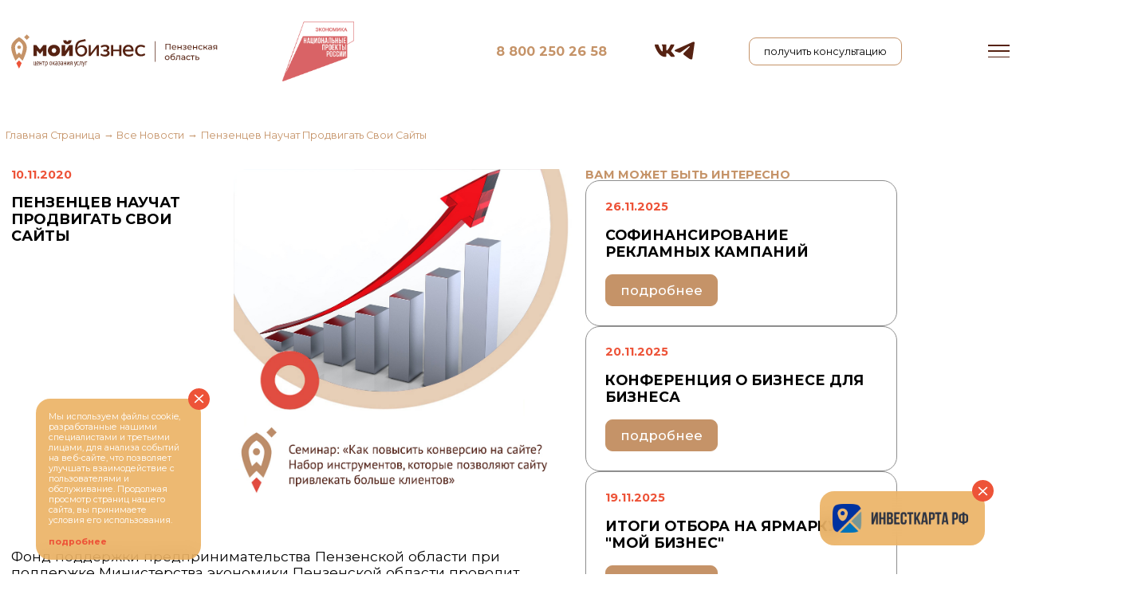

--- FILE ---
content_type: text/html; charset=utf-8
request_url: https://mbpenza.ru/news/10-11-2020/858
body_size: 12468
content:
<!DOCTYPE html>
<html lang="ru">
	<head>
		<meta charset="UTF-8" />

		<title>Пензенцев научат продвигать свои сайты - Портал поддержки малого и среднего предпринимательства Пензенской области</title>
		<meta name="robots" content="index,follow">
		<meta name="keywords" content="">
		<meta name="description" content="">

		<meta name="format-detection" content="telephone=no" />

		<link rel="icon" href="/templates/mbpenza/img/favicon/favicon.ico">
		<link rel="apple-touch-icon" sizes="180x180" href="img/favicon/apple-touch-icon-180x180.png">
		<meta name="viewport" content="width=device-width, initial-scale=1.0" />


		<link rel="stylesheet" href="/templates/mbpenza/css/style.min.css?v=1755180153" />

		<script src="https://github.com/jquery/jquery-ui/blob/main/ui/i18n/datepicker-ru.js"></script>
		<script src="https://code.jquery.com/jquery-3.6.0.js"></script>
		<script src="https://code.jquery.com/ui/1.13.2/jquery-ui.js"></script>
		<script src="https://cdn.jsdelivr.net/npm/@fancyapps/ui@5.0/dist/fancybox/fancybox.umd.js"></script>
		<link rel="stylesheet" href="https://cdn.jsdelivr.net/npm/@fancyapps/ui@5.0/dist/fancybox/fancybox.css?_v=20230505092523" />

		<link href="/news/10-11-2020/858" rel="canonical">

		<script>
			var aveabspath = "/";
		</script>

		<style>
			.d-none {display: none;}
			.custom_calendar .disabled a{
				color: #b7b3b3 !important;
				cursor: default !important;
				border-color: transparent !important;
			}

			.custom_calendar  a::before{
				display: none !important;
			}

			.custom_calendar .disabled a{
				color: #b7b3b3 !important;
				cursor: default !important;
				border-color: transparent !important;
			}
			.custom_calendar .active a{
				color:  #F08732;
			}

			.custom_calendar .ui-datepicker-today{
				background: #38ACED;
			}

			.custom_calendar .ui-datepicker-today a {
				color: #fff !important;
			}

			.calendar .ui-datepicker td {padding: 11px !important; width: 48px !important; border-radius: 50%;}

			.calendar .ui-datepicker td a {font-size: 16px !important;}

			/*.other-color {background: #8f8f8f;}*/

			td.green {background: none; border: 2px solid #a8ed38;}
			td.red {background: none; border: 2px solid #ed5338;}
			td.blue {background: none; border: 2px solid #38aced;}
			td.oranj {background: none; border: 2px solid #ffa800;}
			td.fiol {background: none; border: 2px solid #be38ed;}
			td.other-color {background: none; border: 2px solid #8f8f8f;}

			.hero__slide {opacity: 0.5;}
			/*.swiper-slide-active {opacity: 1;}*/
			.hero__title span {/*font-size: 55px;*/ font-size: 40px; display: block; margin-bottom: 30px;}
			@media (max-width: 767.98px) {
				.hero__title span {font-size: 27px;}
			}


		</style>
		
		<!-- Top.Mail.Ru counter -->
<script type="text/javascript">
var _tmr = window._tmr || (window._tmr = []);
_tmr.push({id: "3563334", type: "pageView", start: (new Date()).getTime()});
(function (d, w, id) {
  if (d.getElementById(id)) return;
  var ts = d.createElement("script"); ts.type = "text/javascript"; ts.async = true; ts.id = id;
  ts.src = "https://top-fwz1.mail.ru/js/code.js";
  var f = function () {var s = d.getElementsByTagName("script")[0]; s.parentNode.insertBefore(ts, s);};
  if (w.opera == "[object Opera]") { d.addEventListener("DOMContentLoaded", f, false); } else { f(); }
})(document, window, "tmr-code");
</script>
<noscript><div><img src="https://top-fwz1.mail.ru/counter?id=3563334;js=na" style="position:absolute;left:-9999px;" alt="Top.Mail.Ru" /></div></noscript>
<!-- /Top.Mail.Ru counter -->
		
		
		
		<style>
			.msp-block {width: 250px;}
			.msp {width: 100px;}
			@media screen and (max-width: 596px) {
				.msp {max-width: 100%;}
				.msp-block {width: 75px;}
			}
		</style>

	</head>

	<body>


		<div class="wrapper dark">
			<header class="header">
				<div class="header__container">
					<div class="header__logo">
						<a href="/" class="l1"><img src="/templates/mbpenza/img/l1.svg" alt=""></a>
						<!--<a class="l2" href="/"><img src="/templates/mbpenza/img/l2.svg" alt=""></a>-->
					</div>
					<div class="header__logo3">
						<a href="/home" class="l3"><img src="/templates/mbpenza/img/l3.svg" alt=""></a>
						<!--<a href="/home" class="l4"><img src="/templates/mbpenza/img/l4.svg" alt=""></a>-->
					</div>
					<a href="/about" class="header__center">о центре</a>
					<!--<a href="/support/navigator" class="header__btn btn-white">навигатор мер поддержки</a>-->
					<div class="msp-block">
						<img src="/uploads/images/logo_ekonomika.png" class="msp" />
					</div>
					<a href="tel:88002502658" class="header__phone">8 800 250 26 58</a>
					<div class="header__soc">
						<a href="https://vk.com/fond.mbpenza" target="_blank"><svg width="34" height="21" viewBox="0 0 34 21" fill="none" xmlns="http://www.w3.org/2000/svg">
							<path d="M28.2139 12.042C27.6642 11.307 27.8215 10.98 28.2139 10.323C28.221 10.3155 32.7587 3.6765 33.2262 1.425L33.2291 1.4235C33.4614 0.603 33.2291 0 32.1056 0H28.3881C27.4418 0 27.0054 0.5175 26.7717 1.0965C26.7717 1.0965 24.8789 5.8935 22.2014 9.003C21.3372 9.9015 20.9376 10.1895 20.4659 10.1895C20.2335 10.1895 19.8723 9.9015 19.8723 9.081V1.4235C19.8723 0.4395 19.6073 0 18.8239 0H12.9785C12.3849 0 12.0322 0.459 12.0322 0.8865C12.0322 1.8195 13.371 2.034 13.5098 4.659V10.3545C13.5098 11.6025 13.2959 11.832 12.8213 11.832C11.5576 11.832 8.49038 7.0155 6.67273 1.503C6.3058 0.4335 5.94737 0.00149989 4.99392 0.00149989H1.27504C0.213924 0.00149989 0 0.519 0 1.098C0 2.121 1.26371 7.2075 5.87654 13.9275C8.95081 18.5145 13.2803 21 17.2188 21C19.5861 21 19.8751 20.448 19.8751 19.4985C19.8751 15.1155 19.6612 14.7015 20.847 14.7015C21.3967 14.7015 22.343 14.9895 24.5531 17.202C27.0791 19.8255 27.4942 21 28.9081 21H32.6255C33.6852 21 34.2222 20.448 33.9133 19.359C33.2064 17.0685 28.4292 12.357 28.2139 12.042Z" />
							</svg>
						</a>
						<a href="https://t.me/fondmbpenza" target="_blank"><svg width="29" height="25" viewBox="0 0 29 25" fill="none" xmlns="http://www.w3.org/2000/svg">
							<path d="M27.7247 10.7574C26.8371 16.5637 25.8726 22.911 25.8726 22.911C25.8726 22.911 25.7238 24.692 24.4643 25C23.1149 24.9784 21.8107 24.4884 20.7576 23.6073C20.46 23.3743 15.1962 19.8927 13.2697 18.1894C13.0732 18.0509 12.9136 17.8627 12.8056 17.6423C12.6976 17.422 12.6449 17.1766 12.6524 16.9293C12.6598 16.6819 12.7271 16.4405 12.8481 16.2276C12.9691 16.0148 13.1397 15.8374 13.3441 15.712C15.9846 13.1832 18.5794 10.6028 21.127 7.97205C22.0171 7.04272 22.9072 4.87606 19.2005 7.50873C13.9367 11.301 8.74725 14.8604 8.74725 14.8604C8.21278 15.1121 7.63517 15.2487 7.04897 15.2621C6.46276 15.2754 5.88 15.1652 5.33552 14.938C3.11149 14.2417 0.518061 13.3124 0.518061 13.3124C0.518061 13.3124 -1.26219 12.1527 1.77758 10.902C1.77758 10.902 14.6036 5.40635 19.0517 3.47269C20.7576 2.69869 26.5395 0.221365 26.5395 0.221365C26.5395 0.221365 29.2099 -0.863306 28.9868 1.76936C28.9124 2.86474 28.3198 6.65706 27.7247 10.7574Z" />
							</svg>
						</a>
					</div>
					<button type="button" data-popup="modal1" class="btn-white header__popup">
						получить консультацию
					</button>
					<div class="header__menu menu">
						<nav class="menu__body">
							<img src="/templates/mbpenza/img/icons/close.svg?_v=1683171987201" class="clode icon-menu2" alt="Закрыть меню" />

							<a type="button" role="button" href="/" class="header__logo2"></p>
							<img src="/templates/mbpenza/img/logo2.svg?_v=1683171987201" alt="Мой Бизнес" />
							</a>
						<ul class="menu__list">
							<li class="menu__item"><a href="/about" class="menu__link">О центре</a></li>
							<li class="menu__item"><a href="/support/navigator" class="menu__link">Навигатор мер поддержки</a></li>
							<li class="menu__item" class="menu__item"><a href="/events-new" class="menu__link">Календарь событий</a></li>
							<li class="menu__item"><a href="/novosti" class="menu__link">Новости</a></li>
							<li class="menu__item"><a href="/success-stories" class="menu__link">Истории успеха</a></li>
							<li class="menu__item"><a href="/about/documents" class="menu__link">Документы</a></li>
							<li class="menu__item"><a onclick="location.href='/about/documents#tab-0-1'" class="menu__link" style="cursor: pointer;">Закупки</a></li>
							<li class="menu__item"><a href="/about/contacts" class="menu__link">Контакты</a></li>

						</ul>
						<!--
						<div class="header__bottom">
							<p>Горячая линия</p>
							<br />
							<a href="tel:88002502658" class="header__phone">8 800 250 26 58</a>
						</div>

						<a href="/support/navigator" class="header__btn btn-white">навигатор мер поддержки</a>

						<button type="button" data-popup="modal1" class="btn-white header__popup">
							получить консультацию
						</button>
-->


						<button onclick="location.href='/feedback'" class="btn-white header__popup">
							подать обращение
						</button>
						<button type="button" class="btn-white header__popup" onclick="location.href='https://xn--l1agf.xn--p1ai/'">
							Цифровая платформа МСП
						</button>

						<div class="header__soc">
							<a href="https://vk.com/fond.mbpenza" target="_blank"><img src="/templates/mbpenza/img/vk.svg?_v=1683171987201" alt="Вконтакте" /></a>
							<a href="https://t.me/fondmbpenza" target="_blank"><img src="/templates/mbpenza/img/tg.svg?_v=1683171987201" alt="Телеграмм" /></a>
						</div>
						</nav>
				</div>
				<button type="button" class="menu__icon icon-menu"><span></span></button>
				</div>
			</header>

		<main class="page">
	<nav aria-label="Breadcrumb" class="breadcrumb">
		<ul class="breadcrumb" itemscope itemtype="http://schema.org/BreadcrumbList"><li class="breadcrumb-item" itemprop="itemListElement" itemscope itemtype="http://schema.org/ListItem"><a itemprop="item" href="/"><span itemprop="name">Главная страница</span></a><meta itemprop="position" content="1" /></li><li class="breadcrumb-item" itemprop="itemListElement" itemscope itemtype="http://schema.org/ListItem"><a itemprop="item" href="/news"><span itemprop="name">Все новости</span></a><meta itemprop="position" content="2" /></li><li class="breadcrumb-item active">Пензенцев научат продвигать свои сайты</li></ul>
	</nav>
	<section class="services">
		<div class="services__container">
			<div class="services__body">
				<div class="services__top">
					<div class="services__left">
						<div class="calendar__item-top">
							<div class="calendar__date">10.11.2020</div>
							<!--<div class="calendar__tag"><span>Консультации</span></div>-->
						</div>
						<div class="services__title">Пензенцев научат продвигать свои сайты</div>
						<a href="" class="services__btn btn-fox" style="opacity: 0;">поделиться</a>
					</div>
					<img src="/uploads/news/2020/06.20/rjgudjge598rg.jpg" alt="" />
				</div>
				<div class="services__text">
					<p>Фонд поддержки предпринимательства Пензенской области при поддержке Министерства экономики Пензенской области проводит семинар на тему: &laquo;Как повысить конверсию на сайте? Набор инструментов, которые позволяют сайту привлекать больше клиентов&raquo;</p>

<p>На семинаре будут рассмотрены вопросы возможностей, которые предоставляет интернет-торговля (Sale &amp; Upsale &amp; Воронки продаж), инструменты привлечения клиентов и контроля за этим процессом, примеры готовых решений.</p>

<p>Спикером семинара станет <a href="https://mbpenza.ru/spikers-3" target="_blank">Максим Новиков</a> (основатель компании Restocrm.com, частный практик, фрилансер, руководитель интернет проектов).</p>

<p>Сфера деятельности спикера - локальные бренды, аудит маркетинга и продаж, региональное развитие, ведение переговоров, управление продажами, управление проектами, управление персоналом, start-up project, развитие продаж, развитие бренда, запуск новых продуктов, автоматизация продаж и бизнес-процессов, стратегия развития, управление командой.</p>

<p>В прошлом году Максим организовывал авторский тренинг &laquo;Интуитивные переговоры&raquo;</p>

<p>Зачем же вам нужно прийти на семинар?</p>

<p>По словам спикера, будут даны базовые вещи, с которых начинаются интернет продажи, а также разобраны инструменты и показатели, без которых, даже, если вы и работали ранее, вам все равно не обойтись. Придется начинать их применять, ибо, как показывает практика, отсутствие базовых, основополагающих инструментов рано или поздно даст о себе знать.</p>

<p>Из чего строится работа с клиентами в интернете? Она заключается в привлечении клиентов, трафика, работе с новыми клиентами и работе с уже сформированной базой.</p>

<p>Какие же существуют общие ошибки, которые допускают предприниматели, решившиеся продвигаться в интернете самостоятельно, без помощи профессионалов (вроде бы ничего сложного, все же умеют пользоваться интернетом).</p>

<p>Во-первых, у некоторых отсутствует базовая СЕО-оптимизация для страниц. Заголовки не совпадают с существующей систематикой.</p>

<p>Во-вторых, никто не выстраивает работу с уже существующей базой и не следит за ведением сделок. Некоторые вообще не применяют в работе crm-систему и не используют и рассылки. Клиент попал в базу, записан в нее, месяц висит, а потом брошен. Работа по нему приостановлена, никого не интересуют его потребности. Между тем, людям требуется для принятия решений разное количество времени, у кого-то сложный процесс согласований, у котор-то временные финансовые трудности или отсутствует понимание вопроса. Нужно работать с каждым клиентом, который уже имеется в базу. Привлечению новых клиентов нужно уделять внимание. но и старых бросать не следует. Они уже вдвое ближе к заключению сделки. Из клиента его надо превратить в лояльного клиента.</p>

<p>Один из примеров, которыми бы я хотел поделиться на семинаре, из сферы строительства. В одной компании новые клиенты привлекались, а база по привлеченным уже клиентам не прорабатывалась. Никто не следил за процессом принятия решения, не помогал клиенту. По некоторым клиентам срок принятия решения доходил до 180 дней с момента захода на сайт. Мы внедрили автоматизацию, и сразу же 250 сделок вернулись в работу. Было заключено контрактов на 3 млн. рублей. Это ли не показатель эффективности? - говорит Максим Новиков.</p>

<p>Для тех, кто зарегистрируется заранее на семинар, Максим адаптируют свою презентацию таким образом, чтобы ответить на все вопросы из всех сфер, которые будут заявлены. Так что, торопитесь! От вашей оперативности зависит, услышите ли вы общую информацию, чужие примеры или конкретные советы лично для вашей отрасли.</p>

<p>Также Максим приготовил для участников подарок. Первые трое желающих имеют право на экспресс-аудит своего сайта и эффективности своей рекламы. Для этого нужно зарегистрироваться на тренинг, посетить его и подать заявку на получение данного подарка.</p>

<p><strong>Итак, встречаемся 13 ноября 2020 года в 13.30 по адресу: г. Пенза, ул. Попова, 36 (конференц-зал).</strong></p>

<p>Приходите на семинар, получите нужные знания от профессионалов!</p>

<p><strong>Участие в мероприятии бесплатное! <a href="https://mbpenza.ru/events/857" target="_blank">Регистрация&nbsp;https://mbpenza.ru/events/857</a></strong></p>

<p>Мероприятия проводятся в рамках реализации на территории региона национального проекта &laquo;Малое и среднее предпринимательство и поддержка индивидуальной предпринимательской инициативы&raquo;.</p>

<p>По всем вопросам обращаться в Фонд поддержки предпринимательства, <strong>г.Пенза, ул.Герцена, 14 тел. 8-800-555-19-58.</strong></p>
				</div>
				
				<div class="services__text">
					<style>
						.embFrame {
							margin-top: 30px;
							height: 0;
							position: relative;
							padding-bottom: 56.25%;
						}

						@media (max-width: 575.98px) {
							.embFrame {
								padding-bottom: 115%;
							}
						}

						.embFrame iframe {
							position: absolute;
							left: 0;
							top: 0;
							width: 100%;
							height: 100%;
						}
					</style>
									</div>
				
				<!--
				<a class="services__video" href="https://www.youtube.com/watch?v=QLQ3sLSrfwI" data-fancybox="video-gallery"><svg class="vidd" width="90" height="90" viewBox="0 0 90 90" fill="none" xmlns="http://www.w3.org/2000/svg">
					<circle cx="45" cy="45" r="45" fill="#ED5338" />
					<path d="M36 30L59 45.5L36 61V30Z" fill="white" />
					</svg>
					<img alt="Video poster #2" width="218" src="http://i3.ytimg.com/vi/QLQ3sLSrfwI/hqdefault.jpg?_v=1684330740047" /></a>-->
				<!--
				<div class="services__slider">
					<div class="services__swiper">
						<div class="services__slide"><img data-fancybox="try" src="img/serv2.jpg?_v=1684330740047" alt="" /></div>
						<div class="services__slide"><img data-fancybox="try" src="img/serv2.jpg?_v=1684330740047" alt="" /></div>
						<div class="services__slide"><img data-fancybox="try" src="img/serv2.jpg?_v=1684330740047" alt="" /></div>
						<div class="services__slide"><img data-fancybox="try" src="img/serv2.jpg?_v=1684330740047" alt="" /></div>
					</div>
					<button type="button" class="prev swiper-button-prev prev2">
						<svg width="22" height="37" viewBox="0 0 22 37" fill="none" xmlns="http://www.w3.org/2000/svg">
							<path d="M20.7646 1L2.23524 18.5L20.7646 36" stroke-width="2" />
						</svg>
					</button>
					<button type="button" class="next swiper-button-next next2">
						<svg width="22" height="37" viewBox="0 0 22 37" fill="none" xmlns="http://www.w3.org/2000/svg">
							<path d="M1.23535 36L19.7648 18.5L1.23535 1" stroke-width="2" />
						</svg>
					</button>
				</div>
-->
			</div>
			<div class="services__sidebar">
				<p class="sidebar">Вам может быть интересно</p>
				<div class="calendar__item">
	<div class="calendar__item-body">
		<div class="calendar__item-top">
			<div class="calendar__date">26.11.2025</div>
			<!--<div class="calendar__tag"><span>Консультации</span></div>-->
		</div>

		<div class="calendar__item-bottom">
			<div class="calendar__item-box">
				<h6>Софинансирование рекламных кампаний</h6>
				<!--<p>от профильных экспертов Центра «Мой бизнес» для субъектов МСП</p>-->
				<a href="/news/26-11-2025/3413" class="calendar__link btn-fox">подробнее</a>
			</div>
		</div>
	</div>
</div><div class="calendar__item">
	<div class="calendar__item-body">
		<div class="calendar__item-top">
			<div class="calendar__date">20.11.2025</div>
			<!--<div class="calendar__tag"><span>Консультации</span></div>-->
		</div>

		<div class="calendar__item-bottom">
			<div class="calendar__item-box">
				<h6>Конференция о бизнесе для бизнеса</h6>
				<!--<p>от профильных экспертов Центра «Мой бизнес» для субъектов МСП</p>-->
				<a href="/news/30-10-2025/3401" class="calendar__link btn-fox">подробнее</a>
			</div>
		</div>
	</div>
</div><div class="calendar__item">
	<div class="calendar__item-body">
		<div class="calendar__item-top">
			<div class="calendar__date">19.11.2025</div>
			<!--<div class="calendar__tag"><span>Консультации</span></div>-->
		</div>

		<div class="calendar__item-bottom">
			<div class="calendar__item-box">
				<h6>Итоги отбора на Ярмарку "Мой бизнес"</h6>
				<!--<p>от профильных экспертов Центра «Мой бизнес» для субъектов МСП</p>-->
				<a href="/news/19-11-2025/3409" class="calendar__link btn-fox">подробнее</a>
			</div>
		</div>
	</div>
</div>
				<a class="filtr__linkk" href="/novosti"><span>показать еще</span><svg width="12" height="20" viewBox="0 0 12 20" fill="none" xmlns="http://www.w3.org/2000/svg">
					<path fill-rule="evenodd" clip-rule="evenodd" d="M8.5437 10L0.313476 17.773L1.68672 19.2271L11.4565 10L1.68672 0.773025L0.313476 2.22705L8.5437 10Z" fill="#ED5338" />
					</svg>
				</a>
			</div>
		</div>
	</section>
	<script>
		Fancybox.bind("[data-fancybox]", {
			// Your custom options
		});
	</script>
</main>

				<footer class="footer">
			<div class="footer__container">
				<div class="footer__logo-box">
					<a href="/" class="logo"><img src="/templates/mbpenza/img/logo4.svg?_v=1683360730649" alt="" /></a>
					<div class="footer__logobox2">
						<a href="/" target="_blank"><img src="/templates/mbpenza/img/logo5.svg?_v=1683360730649" alt="" /></a>
						<a href="https://elevenlab.ru" target="_blank" data-da=".limb, 600"><img src="/templates/mbpenza/img/eleven.svg?_v=1683360730649" alt="" /></a>
					</div>
					<div style="margin-top: 30px; font-weight: bold;">Сайт использует сервис веб-аналитики Яндекс&nbsp;Метрика</div>
				</div>
				<ul class="footer__menu">
					<li><a href="/about">О центре</a></li>
					<li><a href="/support/navigator">Навигатор мер поддержки</a></li>
					<li><a href="/events-new">Календарь событий</a></li>
					<li><a href="/novosti">Новости</a></li>
					<li><a href="/success-stories">Истории успеха</a></li>
					<li><a href="/about/contacts">Контакты</a></li>
				</ul>
				<div class="footer__grup cv1">
					<div class="footer__phone">
						<p>Горячая линия</p>
						<a href="tel:88002502658">8 800 250 26 58</a>
					</div>
					<div class="footer__adres">
						<span><svg width="25" height="34" viewBox="0 0 25 34" fill="none" xmlns="http://www.w3.org/2000/svg">
							<path d="M12.5133 0.5C5.61633 0.5 0 6.14713 0 13.1054C0 16.4288 0.867132 19.5574 2.68143 22.6861C4.46905 25.7758 7.1905 28.8914 11.0059 32.2018L12.5 33.5L13.9941 32.2018C17.8095 28.8914 20.531 25.7758 22.3186 22.6861C24.1329 19.5574 25 16.4288 25 13.1054C25 6.16011 19.3837 0.5 12.5 0.5H12.5133ZM12.4867 18.4799L7.33725 13.4689L12.4867 8.45791L17.6361 13.4689L12.4867 18.4799Z" fill="#C59368" />
							</svg>
						</span>
						<span>Пензенская обл., Пенза, ул.&nbsp;Герцена, 14, этаж 1</span>
					</div>
					<div class="limb2"></div>
				</div>
				<div class="footer__grup">
					<a class="pol" href="/uploads/policy-pd.pdf" target="_blank" style="display: block; ">политика обработки персональных данных</a>
					<a class="pol" href="/uploads/policy-conf.pdf" target="_blank" style="display: block; margin-top: 15px;">политика конфиденциальности фонда поддержки предринимательства Пензенской области</a>
					<a class="pol" href="/cookies" style="display: block; margin-top: 15px;">политика использования cookies</a>
				</div>
				<div class="footer__grup">
					<button onclick="location.href='/feedback'" class="btn-white header__popup" style="margin-bottom: 20px;">
						подать обращение
					</button>
					<!--<button type="button" data-popup="modal1" class="btn btn-fox">получить консультацию</button>-->
					<div class="soc" data-da=".limb2, 600">
						<a href="https://vk.com/fond.mbpenza" target="_blank"><svg width="34" height="21" viewBox="0 0 34 21" fill="none" xmlns="http://www.w3.org/2000/svg">
							<path d="M28.2139 12.042C27.6642 11.307 27.8215 10.98 28.2139 10.323C28.221 10.3155 32.7587 3.6765 33.2262 1.425L33.2291 1.4235C33.4614 0.603 33.2291 0 32.1056 0H28.3881C27.4418 0 27.0054 0.5175 26.7717 1.0965C26.7717 1.0965 24.8789 5.8935 22.2014 9.003C21.3372 9.9015 20.9376 10.1895 20.4659 10.1895C20.2335 10.1895 19.8723 9.9015 19.8723 9.081V1.4235C19.8723 0.4395 19.6073 0 18.8239 0H12.9785C12.3849 0 12.0322 0.459 12.0322 0.8865C12.0322 1.8195 13.371 2.034 13.5098 4.659V10.3545C13.5098 11.6025 13.2959 11.832 12.8213 11.832C11.5576 11.832 8.49038 7.0155 6.67273 1.503C6.3058 0.4335 5.94737 0.00149989 4.99392 0.00149989H1.27504C0.213924 0.00149989 0 0.519 0 1.098C0 2.121 1.26371 7.2075 5.87654 13.9275C8.95081 18.5145 13.2803 21 17.2188 21C19.5861 21 19.8751 20.448 19.8751 19.4985C19.8751 15.1155 19.6612 14.7015 20.847 14.7015C21.3967 14.7015 22.343 14.9895 24.5531 17.202C27.0791 19.8255 27.4942 21 28.9081 21H32.6255C33.6852 21 34.2222 20.448 33.9133 19.359C33.2064 17.0685 28.4292 12.357 28.2139 12.042Z" />
							</svg>
						</a>
						<a href="https://t.me/fondmbpenza" target="_blank"><svg width="29" height="25" viewBox="0 0 29 25" fill="none" xmlns="http://www.w3.org/2000/svg">
							<path d="M27.7247 10.7574C26.8371 16.5637 25.8726 22.911 25.8726 22.911C25.8726 22.911 25.7238 24.692 24.4643 25C23.1149 24.9784 21.8107 24.4884 20.7576 23.6073C20.46 23.3743 15.1962 19.8927 13.2697 18.1894C13.0732 18.0509 12.9136 17.8627 12.8056 17.6423C12.6976 17.422 12.6449 17.1766 12.6524 16.9293C12.6598 16.6819 12.7271 16.4405 12.8481 16.2276C12.9691 16.0148 13.1397 15.8374 13.3441 15.712C15.9846 13.1832 18.5794 10.6028 21.127 7.97205C22.0171 7.04272 22.9072 4.87606 19.2005 7.50873C13.9367 11.301 8.74725 14.8604 8.74725 14.8604C8.21278 15.1121 7.63517 15.2487 7.04897 15.2621C6.46276 15.2754 5.88 15.1652 5.33552 14.938C3.11149 14.2417 0.518061 13.3124 0.518061 13.3124C0.518061 13.3124 -1.26219 12.1527 1.77758 10.902C1.77758 10.902 14.6036 5.40635 19.0517 3.47269C20.7576 2.69869 26.5395 0.221365 26.5395 0.221365C26.5395 0.221365 29.2099 -0.863306 28.9868 1.76936C28.9124 2.86474 28.3198 6.65706 27.7247 10.7574Z" />
							</svg>
						</a>
					</div>
					<div class="limb">
					</div>
				</div>
			</div>
		</footer>

				
		<!--
		<div class="cookies" style="position: fixed; bottom: 20px; left: 20px; z-index: 10; border-radius: 20px; background: #784F43; max-width: 500px; width: fit-content; display: flex; align-items: center; flex-wrap: wrap; padding: 22px 44px 25px;">
			<div class="cookies-content" style="color: #fff;">
				<p>Мы используем файлы cookie, разработанные нашими специалистами и третьими лицами, для анализа событий на веб-сайте, что
					позволяет улучшать взаимодействие с пользователями и обслуживание. Продолжая просмотр страниц нашего сайта, вы
					принимаете условия его использования</p>
			</div>

			<div class="btn-group">
				<a href="/cookies" class="btn btn-border" target="_blank">подробнее</a>
				<a href="#" class="btn btn-accent btn-cookies-close">согласиться и закрыть</a>
			</div>
		</div>
		-->

		<script>
			$(document).ready(function() {
				$(window).scroll(function() {
					var top = $(window).scrollTop();
					var height = $(window).height();
					if (document.querySelector(".conty1")) {
						var set = $(".conty1").offset().top;
					}
					var outerHeight = $(".conty1").outerHeight();
					var dheight = $(document).height();
					if (set) {
						if (top + height >= set || top + height == dheight || outerHeight + set < top) {
							//Событие когда элемент становится видимым
							console.log("jubhij");
							if (document.querySelector("BODY").classList.contains("nou")) {} else {
								document.querySelector("BODY").classList.add("nou");
								$(".conty").each(function() {
									var $this = $(this);
									jQuery({
										Counter: 0
									}).animate({
										Counter: $this.text()
									}, {
										duration: 5000,
										easing: "swing",
										step: function() {
											$this.text(Math.ceil(this.Counter));
										},
									});
								});
							}
						}
					}
				});
			});
		</script>
		<script>
			Fancybox.bind("[data-fancybox]", {
				// Your custom options
			});
		</script>

		<!-- TgChanell begin -->

		<div class="TgChanell-0 no-phone" id="TgChanell">
			<div class="TgChanell-box-0">
				<img class="closep-0" src="https://mbpenza.ru/templates/mbpenza/img/icons/close.svg" onclick="document.getElementById('TgChanell').style.display = 'none'; return false;">
				<a href="https://invest.gov.ru" target="_blank"><img src="/uploads/images/investmap.png" style="max-width: 100%" alt="" /></a>
			</div>
		</div>

		<style>
			.TgChanell-0 {max-width: 230px; z-index: 10; position: fixed; right: 50px; left: auto; top: auto; bottom: 40px; background: rgba(233, 168, 79, 0.8); -webkit-backdrop-filter: blur(12.5px); backdrop-filter: blur(12.5px); border-radius: 20px; color: #fff; padding: 18px 23px 18px 18px;}
			.TgChanell-box-0 {position: relative;}
			.closep-0 {position: absolute; width: 30px; height: 30px; right: -35px; top: -33px; padding: 7px; background: #ed5338; border-radius: 50%; cursor: pointer;}
		</style>

		<!-- TgChanell end -->
		
		<!-- modal -->
		<!--
		<div class="popup mini active">
			<div class="popup__body mini__body active" data-body="">
				<button class="close-popup">
					<img class="closep" src="/templates/mbpenza/img/icons/close.svg?_v=1678348589256" alt="" />
				</button>

				<div class="mini__wrapper">
					<div class="mini__box">
						<a href="https://t.me/mbpenza_bot" class="mini__title" target="_blank">Чат-бот по мерам поддержки</a>
						<a href="https://t.me/mbpenza_bot" target="_blank"><img src="/templates/mbpenza/img/tgg.svg?_v=1683360730649" alt="" /></a>
					</div>
					<a href="https://t.me/mbpenza_bot" class="mini__link" target="_blank">перейти</a>
				</div>
			</div>
		</div>
-->
		<!-- modal -->
		
		<!-- modal -->

		<div class="TgChanell-2 no-phone" id="TgChanel2">
			<div class="TgChanel2-box-0">
				<img class="closep-2" src="/templates/mbpenza/img/icons/close.svg" onclick="document.getElementById('TgChanel2').style.display = 'none'; return false;">
				<p>Мы используем файлы cookie, разработанные нашими специалистами и третьими лицами, для анализа событий на веб-сайте, что позволяет улучшать взаимодействие с пользователями и обслуживание. Продолжая просмотр страниц нашего сайта, вы принимаете условия его использования.</p>
				<a href="/cookies" class="mini__link" target="_blank">подробнее</a>
			</div>
		</div>

		<style>
			.TgChanell-2 {max-width: 230px; z-index: 10; position: fixed; left: 50px; right: auto; top: auto; bottom: 20px; background: rgba(233, 168, 79, 0.8); -webkit-backdrop-filter: blur(12.5px); backdrop-filter: blur(12.5px); border-radius: 20px; color: #fff; padding: 18px 23px 18px 18px; font-size: 12px; line-height: 15px;}
			.TgChanel2-box-0 {position: relative;}
			.TgChanel2-box-0 a {display: block; margin-top: 15px; font-size: 12px; font-weight: bold;}
			.closep-2 {position: absolute; width: 30px; height: 30px; right: -35px; top: -33px; padding: 7px; background: #ed5338; border-radius: 50%; cursor: pointer;}
		</style>
		
		<!-- modal -->

		<!-- modal -->
		<div class="popup modal1">
	<div class="popup__body modal1__body active" data-body="">
		<button class="close-popup">
			<img class="closep" src="/templates/mbpenza/img/icons/close.svg?_v=1678348589256" alt="" />
		</button>

		<form action="" class="smtp_form modal1__wrap">
			<div class="modal1__title">Оставить заявку на консультацию</div>
			<div class="modal1__subtitle">Оставьте ваши контакты и мы свяжемся с вами в ближайшее время</div>
			<input autocomplete="off" type="text" name="name" data-error="Ошибка" placeholder="Имя " class="input" required />
			<input autocomplete="off" type="email" name="email" data-error="Ошибка" placeholder="email" class="input" required />
			<textarea name="comment" class="input" id="" cols="20" placeholder="комментарий" rows="5"></textarea>
			<button type="submit" class="button">Отправить</button>
			<p>нажимая на кнопку вы соглашаетесь с политикой конфиденциальности</p>
		</form>
	</div>
</div>
 <button data-popup="tnxModal" style="display: none"></button>
<div class="popup tnxModal">
	<div class="popup__body modal1__body active" data-body="">
		<button class="close-popup">
			<img class="closep" src="/templates/mbpenza/img/icons/close.svg?_v=1678348589256" alt="" />
		</button>


			<div class="modal1__title">Спасибо</div>
			<div class="modal1__subtitle">Заявка успешно отправлена</div>
	
	
	</div>
</div>

		<div class="popup modal1 modal-feedback">
	<div class="popup__body modal1__body active" data-body="">
		<button class="close-popup">
			<img class="closep" src="/templates/mbpenza/img/icons/close.svg?_v=1678348589256" alt="" />
		</button>

		<form action="" class="smtp_form_feedback modal1__wrap">
			<div class="modal1__title">Подать обращение</div>
			<input autocomplete="off" type="text" name="name" data-error="Ошибка" placeholder="Имя " class="input" required />
			<input autocomplete="off" type="email" name="email" data-error="Ошибка" placeholder="email" class="input" required />
			<textarea name="comment" class="input" id="" cols="20" placeholder="комментарий" rows="5"></textarea>
			<button type="submit" class="button">Отправить</button>
			<p>нажимая на кнопку вы соглашаетесь с политикой конфиденциальности</p>
		</form>
	</div>
</div>
<button data-popup="tnxModal" style="display: none"></button>
<div class="popup tnxModal">
	<div class="popup__body modal1__body active" data-body="">
		<button class="close-popup">
			<img class="closep" src="/templates/mbpenza/img/icons/close.svg?_v=1678348589256" alt="" />
		</button>


		<div class="modal1__title">Спасибо</div>
		<div class="modal1__subtitle">Обращение успешно отправлено</div>


	</div>
</div>
		<!-- modal -->

		</div>

	<script>var av_dates = JSON.parse('{"20.12.2025":"red","18.12.2025":"red","11.12.2025":"red","05.12.2025":"red","04.12.2025":"red","03.12.2025":"red","26.11.2025":"red","24.11.2025":"red","21.11.2025":"red","17.11.2025":"blue","14.11.2025":"red","12.11.2025":"red","11.11.2025":"red","07.11.2025":"red","30.10.2025":"red","22.10.2025":"red","14.10.2025":"red","25.09.2025":"red","23.09.2025":"red","18.09.2025":"red","17.09.2025":"red","29.08.2025":"red","28.08.2025":"red","21.08.2025":"red","18.08.2025":"red","05.08.2025":"red","29.07.2025":"red","25.07.2025":"red","24.07.2025":"red","22.07.2025":"blue","15.07.2025":"red","10.07.2025":"red","07.07.2025":"blue","03.07.2025":"red","02.07.2025":"blue","17.06.2025":"red","11.06.2025":"red","03.06.2025":"red","29.05.2025":"red","20.05.2025":"red","24.04.2025":"red","23.04.2025":"red","22.04.2025":"red","15.04.2025":"red","04.04.2025":"red","27.03.2025":"red","21.03.2025":"red","20.03.2025":"red","13.03.2025":"red","12.03.2025":"red","06.03.2025":"red","05.03.2025":"red","03.03.2025":"red","01.03.2025":"red","27.02.2025":"red","25.02.2025":"red","22.02.2025":"red","20.02.2025":"red","17.02.2025":"red","14.02.2025":"red","13.02.2025":"red","12.02.2025":"red","11.02.2025":"red","10.02.2025":"red","07.02.2025":"red","05.02.2025":"red","03.02.2025":"red","29.01.2025":"blue","28.01.2025":"red","23.01.2025":"red","22.01.2025":"red","24.12.2024":"red","21.12.2024":"red","19.12.2024":"red","18.12.2024":"red","17.12.2024":"red","16.12.2024":"red","14.12.2024":"red","13.12.2024":"oranj","12.12.2024":"red","11.12.2024":"red","03.12.2024":"red","29.11.2024":"red","25.11.2024":"red","22.11.2024":"red","21.11.2024":"red","16.11.2024":"red","15.11.2024":"red","14.11.2024":"red","11.11.2024":"red","08.11.2024":"red","07.11.2024":"red","06.11.2024":"red","05.11.2024":"red","30.10.2024":"red","26.10.2024":"red","19.10.2024":"red","18.10.2024":"oranj","17.10.2024":"red","15.10.2024":"red","03.10.2024":"red","27.09.2024":"oranj","25.09.2024":"red","19.09.2024":"oranj","17.09.2024":"blue","16.09.2024":"red","12.09.2024":"blue","06.09.2024":"blue","05.09.2024":"red","03.09.2024":"red","22.08.2024":"red","21.08.2024":"red","16.08.2024":"oranj","15.08.2024":"red","12.08.2024":"red","09.08.2024":"red","08.08.2024":"red","05.08.2024":"red","18.07.2024":"red","28.06.2024":"red","20.06.2024":"red","18.06.2024":"oranj","14.06.2024":"red","28.05.2024":"other-color","27.05.2024":"other-color","24.05.2024":"other-color","23.05.2024":"other-color","22.05.2024":"red","21.05.2024":"other-color","20.05.2024":"other-color","18.05.2024":"red","16.05.2024":"red","14.05.2024":"blue","26.04.2024":"other-color","25.04.2024":"other-color","24.04.2024":"other-color","23.04.2024":"blue","22.04.2024":"other-color","19.04.2024":"fiol","18.04.2024":"other-color","17.04.2024":"other-color","15.04.2024":"other-color","12.04.2024":"other-color","11.04.2024":"other-color","10.04.2024":"other-color","09.04.2024":"other-color","05.04.2024":"other-color","04.04.2024":"blue","03.04.2024":"other-color","02.04.2024":"other-color","01.04.2024":"other-color","29.03.2024":"other-color","28.03.2024":"other-color"}');</script>	<script src="/templates/mbpenza/js/jquery.maskedinput.min.js"></script>
	<script src="/templates/mbpenza/js/app.min.js?v=1685029099"></script>

	<script src="/templates/mbpenza/js/filter.js?v=1685430417"></script>

	<script type="text/javascript" src="https://cdn.jsdelivr.net/npm/suggestions-jquery@18.6.0/dist/js/jquery.suggestions.min.js"></script>
	<script src="/templates/mbpenza/js/common.js?v=1700542515"></script>
	<script>

		$("#subjType").change(function () {
			if ($(this).val() == '0') {
				$('.fizface').css('display', 'none');
				$('.urface').css('display', 'block');
			} else {
				$('.urface').css('display', 'none');
				$('.fizface').css('display', 'block');
				$('input[name="form-anketa[17]"]').val('-');
				$('input[name="form-anketa[18]"]').val('-');
				$('input[name="form-anketa[20]"]').val('-');
				$('input[name="form-anketa[21]"]').val('-');
				$('input[name="form-anketa[22]"]').val('-');
				$('input[name="form-anketa[23]"]').val('-');
			}
		});

		$("#party").suggestions({
			token: "79578bc62dec665bc67039c39b8ecb7fe36872c7",
			type: "PARTY",
			count: 5,
			onSelect: showSuggestion
		});

		$("#address").suggestions({
			token: "79578bc62dec665bc67039c39b8ecb7fe36872c7",
			type: "ADDRESS",
			onSelect: function (suggestion) {
				console.log(suggestion);
			}
		});

		function join(arr /*, separator */) {
			var separator = arguments.length > 1 ? arguments[1] : ", ";
			return arr.filter(function (n) { return n }).join(separator);
		}

		function typeDescription(type) {
			var TYPES = {
				'INDIVIDUAL': 'Индивидуальный предприниматель',
				'LEGAL': 'Юридическое лицо'
			}
			return TYPES[type];
		}

		function showSuggestion(suggestion) {
			console.log(suggestion);
			var data = suggestion.data;

			if (!data){
				return;
			}

			$('#type').val(typeDescription(data.type));
			if ((suggestion.data.type == 'INDIVIDUAL') || (suggestion.data.type == 'LEGAL')) { // если это не физик
				$('input[name="form-anketa[25]"]').val('-');
				$('select[name="form-anketa[26]"]').val('-');
			} else {
				$('input[name="form-anketa[17]"]').val('-');
				$('input[name="form-anketa[18]"]').val('-');
				$('input[name="form-anketa[20]"]').val('-');
				$('input[name="form-anketa[21]"]').val('-');
				$('input[name="form-anketa[22]"]').val('-');
				$('input[name="form-anketa[23]"]').val('-');
			}

			if (typeDescription(data.type) == 'Индивидуальный предприниматель') { $("#director").val(data.name.full); }

			$("#inn").val(data.inn);

			if (data.name)
				//document.getElementById("label-party").innerHTML = data.name.full_with_opf + ',&nbsp;';
				if (data.address)
					//document.getElementById("label-address").innerHTML = data.address.data.source;
					if (suggestion.data.type != 'INDIVIDUAL') {
						//$("#kpp").val(data.kpp);
						//if (data.management)
						//	$("#director").val(data.management.name);
						//$("#director-post").val(data.management.post);
					}
			if(suggestion.data.type != 'INDIVIDUAL'){
				if (data.management) {
					$("#director").val(data.management.name);
				}
			}
			//$("#count").val(data.employee_count);
			//$("#okved").val(data.okved);
			//$("#okvedRash").val(data.okved);

			let f = document.getElementById('party');
			f.addEventListener('keyup', function () {
				if (f.value == '') {
					$('form input').val('');
					//document.getElementById("label-ogrn").innerHTML = '';
					//document.getElementById("label-party").innerHTML = '';
					//document.getElementById("label-address").innerHTML = '';
					//$('.individPred').hide();
					//$('.urface').hide();
					//$('.alltype').hide();
				}
			});

		}

	</script>

	
	<script>
		var mp_name = ": Пензенцев научат продвигать свои сайты";
		var partner_id = "";
		var mp_typefor = "";

	</script>
	<script src="/docs/script.js"></script>
	


	<!-- Yandex.Metrika counter -->
<script type="text/javascript" >
   (function(m,e,t,r,i,k,a){m[i]=m[i]||function(){(m[i].a=m[i].a||[]).push(arguments)};
   m[i].l=1*new Date();
   for (var j = 0; j < document.scripts.length; j++) {if (document.scripts[j].src === r) { return; }}
   k=e.createElement(t),a=e.getElementsByTagName(t)[0],k.async=1,k.src=r,a.parentNode.insertBefore(k,a)})
   (window, document, "script", "https://mc.yandex.ru/metrika/tag.js", "ym");

   ym(40763354, "init", {
        clickmap:true,
        trackLinks:true,
        accurateTrackBounce:true,
        webvisor:true,
        trackHash:true
   });
</script>
<noscript><div><img src="https://mc.yandex.ru/watch/40763354" style="position:absolute; left:-9999px;" alt="" /></div></noscript>
<!-- /Yandex.Metrika counter -->
	
	<!-- ВК5555 -->

	</body>
</html><!-- Load: 0 -->

--- FILE ---
content_type: text/css
request_url: https://mbpenza.ru/templates/mbpenza/css/style.min.css?v=1755180153
body_size: 17384
content:
@charset "UTF-8";
@import url(https://fonts.googleapis.com/css?family=Montserrat:100,200,300,regular,500,600,700,800,900,100italic,200italic,300italic,italic,500italic,600italic,700italic,800italic,900italic);
* {
  padding: 0;
  margin: 0;
  border: 0;
}
*,
:after,
:before {
  -webkit-box-sizing: border-box;
  box-sizing: border-box;
}
body,
html {
  height: 100%;
  min-width: 320px;
}
body {
  color: #000;
  line-height: 1;
  font-family: Montserrat;
  font-size: 1rem;
  -ms-text-size-adjust: 100%;
  -moz-text-size-adjust: 100%;
  -webkit-text-size-adjust: 100%;
  -webkit-font-smoothing: antialiased;
  -moz-osx-font-smoothing: grayscale;
}
button,
input,
textarea {
  font-family: Montserrat;
  font-size: inherit;
}
button {
  cursor: pointer;
  color: inherit;
  background-color: inherit;
}
a {
  color: inherit;
}
a:link,
a:visited {
  text-decoration: none;
}
a:hover {
  text-decoration: none;
}
ul li {
  list-style: none;
}
img {
  vertical-align: top;
}
h1,
h2,
h3,
h4,
h5,
h6 {
  font-weight: inherit;
  font-size: inherit;
}
.lock body {
  overflow: hidden;
  -ms-touch-action: none;
  touch-action: none;
}
.wrapper {
  position: relative;
  min-height: 100%;
  display: -webkit-box;
  display: -ms-flexbox;
  display: flex;
  -webkit-box-orient: vertical;
  -webkit-box-direction: normal;
  -ms-flex-direction: column;
  flex-direction: column;
  overflow: hidden;
}
.wrapper > main {
  -webkit-box-flex: 1;
  -ms-flex: 1 1 auto;
  flex: 1 1 auto;
  padding-top: 140px;
}
.wrapper > * {
  min-width: 0;
}
[class*="__container"] {
  max-width: 95rem;
  -webkit-box-sizing: content-box;
  box-sizing: content-box;
  margin: 0 auto;
  padding: 0 0.9375rem;
}
[class*="-ibg"] {
  position: relative;
}
[class*="-ibg"] img {
  position: absolute;
  width: 100%;
  height: 100%;
  top: 0;
  left: 0;
  -o-object-fit: cover;
  object-fit: cover;
}
[class*="-ibg_contain"] img {
  -o-object-fit: contain;
  object-fit: contain;
}
.btn-white {
  background: #fff;
  border-radius: 10px;
  padding: 10px 20px;
  font-size: 0.875rem;
  font-weight: 400;
  display: block;
  line-height: 1.2142857143;
  letter-spacing: 0;
  border: 1px solid #fff;
  -webkit-transition: all 0.3s ease 0s;
  -o-transition: all 0.3s ease 0s;
  transition: all 0.3s ease 0s;
  width: -webkit-fit-content;
  width: -moz-fit-content;
  width: fit-content;
  color: #000;
}
.btn-white:hover {
  border: 1px solid #fff !important;
  color: #fff !important;
  background: 0 0;
}
.btn-white:active {
  color: #ed5338;
  background: #562212;
}
.btn-transparent {
  display: block;
  width: -webkit-fit-content;
  width: -moz-fit-content;
  width: fit-content;
  background: 0 0;
  border: 1px solid #ed5338;
  border-radius: 10px;
  padding: 10px 20px;
  font-size: 0.875rem;
  font-weight: 400;
  color: #ed5338;
  display: block;
  line-height: 1.2142857143;
  letter-spacing: 0;
  -webkit-transition: all 0.3s ease 0s;
  -o-transition: all 0.3s ease 0s;
  transition: all 0.3s ease 0s;
}
.btn-transparent:hover {
  background: #fff;
  border-color: #fff;
}
.btn-transparent:active {
  color: #ed5338 !important;
  background: #562212 !important;
}
.btn-red {
  background: #ed5338;
  border: 1px solid #ed5338;
  border-radius: 10px;
  padding: 18px 20px;
  display: block;
  font-weight: 500;
  color: #fff;
  line-height: 1.2;
  letter-spacing: 0;
}
.btn-red:hover {
  border: 1px solid #ed5338;
  background: #fff;
  color: #ed5338;
}
.btn-red:active {
  color: #fff !important;
  background: #562212 !important;
}
.btn-fox {
  background: #c59368;
  border: 1px solid #c59368;
  border-radius: 10px;
  padding: 10px 20px;
  display: block;
  font-weight: 500;
  color: #fff;
  width: -webkit-fit-content;
  width: -moz-fit-content;
  width: fit-content;
  display: block;
  line-height: 1.2;
  letter-spacing: 0;
}
.btn-fox:hover {
  border: 1px solid #ed5338;
  background: #fff;
  color: #ed5338;
}
.btn-fox:active {
  color: #fff !important;
  background: #ed5338 !important;
}
.icon-menu {
  display: block;
  position: relative;
  width: 30px;
  height: 18px;
  cursor: pointer;
  z-index: 5;
}
.icon-menu span,
.icon-menu::after,
.icon-menu::before {
  content: "";
  -webkit-transition: all 0.3s ease 0s;
  -o-transition: all 0.3s ease 0s;
  transition: all 0.3s ease 0s;
  left: 0;
  position: absolute;
  width: 100%;
  height: 2px;
  background-color: #fff;
}
.icon-menu::before {
  top: 0;
}
.icon-menu::after {
  bottom: 0;
}
.icon-menu span {
  top: calc(50% - 1px);
}
.menu-open .icon-menu span {
  -webkit-transform: scale(0);
  -ms-transform: scale(0);
  transform: scale(0);
}
.menu-open .icon-menu::before {
  -webkit-transform: rotate(-45deg);
  -ms-transform: rotate(-45deg);
  transform: rotate(-45deg);
  top: calc(50% - 1px);
}
.menu-open .icon-menu::after {
  -webkit-transform: rotate(45deg);
  -ms-transform: rotate(45deg);
  transform: rotate(45deg);
  bottom: calc(50% - 1px);
}
.header {
  z-index: 31;
  width: 100%;
  padding-top: 40px;
  padding-bottom: 40px;
  position: fixed;
  top: 0;
  left: 0;
}
.header__container {
  display: -webkit-box;
  display: -ms-flexbox;
  display: flex;
  -webkit-box-align: center;
  -ms-flex-align: center;
  align-items: center;
  max-width: 1540px;
  -webkit-box-pack: justify;
  -ms-flex-pack: justify;
  justify-content: space-between;
}
.header__logo3 {
  display: none;
}
.header__logo3 a {
  display: block;
}
.header__logo3 img {
  max-width: 100%;
}
.header__logo {
  margin-right: 79px;
  max-width: 455px;
  display: -webkit-box;
  display: -ms-flexbox;
  display: flex;
  -webkit-box-align: center;
  -ms-flex-align: center;
  align-items: center;
  gap: 30px;
  overflow: hidden;
  -webkit-transition: all 0.3s ease 0s;
  -o-transition: all 0.3s ease 0s;
  transition: all 0.3s ease 0s;
}
.header__logo img {
  width: 100%;
}
.header__logo a {
  display: block;
}
.header__center {
  display: block;
  margin-right: 88px;
  font-size: 14px;
  line-height: 1.2142857143;
}
.header__phone {
  font-size: 18px;
  font-weight: 700;
  line-height: 1.2222222222;
  letter-spacing: 0;
  color: #fff;
}
.header__soc {
  display: -webkit-box;
  display: -ms-flexbox;
  display: flex;
  gap: 14px;
  -webkit-box-align: center;
  -ms-flex-align: center;
  align-items: center;
}
.header__soc a {
  -webkit-transition: all 0.3s ease 0s;
  -o-transition: all 0.3s ease 0s;
  transition: all 0.3s ease 0s;
}
.header__soc a:hover {
  -webkit-transform: scale(1.1);
  -ms-transform: scale(1.1);
  transform: scale(1.1);
}
.header__soc a:active {
  -webkit-transform: scale(0.9);
  -ms-transform: scale(0.9);
  transform: scale(0.9);
}
.header__soc svg {
  fill: #fff;
}
.header__popup {
  margin-right: 35px;
}
.header__logo2 {
  display: block;
}
.header__bottom {
  margin-top: 100px;
}
._header-scroll {
  background: #fff !important;
}
.menu {
  position: relative;
  z-index: 100;
}
.menu__body {
  position: fixed;
  right: -200%;
  top: 0;
  background: #ed5338;
  border-radius: 20px 0 0 20px;
  height: 100vh;
  padding: 49px 44px;
  overflow: auto;
  width: 365px;
  z-index: 55;
  color: #fff;
  -webkit-transition: all 0.3s ease 0s;
  -o-transition: all 0.3s ease 0s;
  transition: all 0.3s ease 0s;
}
.menu__body .header__btn,
.menu__body .header__phone {
  display: block !important;
  border-color: #fff !important;
}
.menu__body .header__btn:hover,
.menu__body .header__phone:hover {
  color: #fff !important;
}
.menu-open .menu__body {
  right: 0;
  z-index: 20;
}
.menu__body .header__soc {
  display: -webkit-box !important;
  display: -ms-flexbox !important;
  display: flex !important;
  margin-top: 50px;
}
.menu__list {
  display: -webkit-box;
  display: -ms-flexbox;
  display: flex;
  -webkit-box-orient: vertical;
  -webkit-box-direction: normal;
  -ms-flex-direction: column;
  flex-direction: column;
  gap: 20px;
  font-size: 16px;
  font-weight: 700;
  line-height: 1.25;
  letter-spacing: 0;
}
.menu .header__popup {
  margin-top: 28px;
  margin-bottom: auto;
  border-color: #fff;
  display: block !important;
  border-color: #fff !important;
}
.menu .header__popup:hover {
  color: #fff !important;
}
.menu .header__phone {
  color: #fff !important;
  display: block;
}
._header-scroll .header__phone {
  color: #c59368;
}
._header-scroll button {
  border-color: #c59368;
  color: #000;
}
._header-scroll svg {
  fill: #562212;
}
._header-scroll .btn-white {
  border-color: #c59368;
  color: #000;
}
._header-scroll .icon-menu span,
._header-scroll .icon-menu::after,
._header-scroll .icon-menu::before {
  background-color: #562212;
}
.dark .header__phone {
  color: #c59368;
}
.dark .header button {
  border-color: #c59368;
  color: #000;
}
.dark .header svg {
  fill: #562212;
}
.dark .btn-white {
  border-color: #c59368;
  color: #000;
}
.dark .icon-menu span,
.dark .icon-menu::after,
.dark .icon-menu::before {
  background-color: #562212;
}
.hero {
  margin: 0 auto;
  position: relative;
}
.hero__container {
  display: -webkit-box;
  display: -ms-flexbox;
  display: flex;
  max-width: 1520px;
  padding: 0;
}
.hero__body {
  width: 43%;
  display: -webkit-box;
  display: -ms-flexbox;
  display: flex;
  -webkit-box-orient: vertical;
  -webkit-box-direction: normal;
  -ms-flex-direction: column;
  flex-direction: column;
  -webkit-box-pack: center;
  -ms-flex-pack: center;
  justify-content: center;
}
.hero__title {
  font-size: 64px;
  font-weight: 700;
  line-height: 1.21875;
  text-transform: uppercase;
  letter-spacing: 0;
}
.hero__subtitle {
  font-size: 16px;
  font-weight: 400;
  line-height: 1.25;
  letter-spacing: 0;
}
.hero__box {
  display: -webkit-box;
  display: -ms-flexbox;
  display: flex;
  width: 100%;
  -webkit-box-pack: justify;
  -ms-flex-pack: justify;
  justify-content: space-between;
  -webkit-box-align: center;
  -ms-flex-align: center;
  align-items: center;
  gap: 20px;
}
.hero__btn:hover {
  background: #ed5338;
  color: #fff;
}
.hero__nav {
  position: relative;
  display: -webkit-box;
  display: -ms-flexbox;
  display: flex;
}
.hero__wrap {
  position: absolute;
  height: 100%;
  right: 0;
  width: 50%;
}
.hero__slider {
  padding-left: 35px;
  background: #ed5338;
  border-radius: 0 0 0 110px;
}
.hero__slide {
  opacity: 0.5;
  -webkit-transition: all 0.3s ease 0s;
  -o-transition: all 0.3s ease 0s;
  transition: all 0.3s ease 0s;
}
.hero__slide img {
  -webkit-transform: scale(0.5);
  -ms-transform: scale(0.5);
  transform: scale(0.5);
  /*height: 650px;*/
  height: 500px;
  max-height: 400px;
  max-width: 770px;
  margin: 0 auto;
  display: block;
}
.hero__slide .gif {
  display: none !important;
}
.swiper-button-next12,
.swiper-button-prev12 {
  cursor: pointer;
}
.swiper-pagin2 {
  display: -webkit-box;
  display: -ms-flexbox;
  display: flex;
  -webkit-box-align: center;
  -ms-flex-align: center;
  align-items: center;
  padding-left: 35px;
  padding-right: 35px;
  gap: 14px;
}
.swiper-pagination-bullet {
  border-radius: 50%;
  display: block;
  width: 13px;
  cursor: pointer;
  height: 13px;
  border: 1px solid #8e8e8e;
}
.swiper-pagination-bullet-active {
  background: #8e8e8e;
}
.swiper-button-next {
  cursor: pointer;
}
.swiper-slide-thumb-active img {
  -webkit-transform: scale(1);
  -ms-transform: scale(1);
  transform: scale(1);
}
.navigator__box {
  display: -webkit-box;
  display: -ms-flexbox;
  display: flex;
  gap: 47px;
  position: relative;
  padding-left: 0;
  padding-bottom: 41px;
  width: -webkit-fit-content;
  width: -moz-fit-content;
  width: fit-content;
  padding-right: 102px;
  padding-top: 27px;
  background: #c59368;
  border-radius: 0 110px 110px 0;
}
.navigator__box::before {
  content: "";
  position: absolute;
  left: -45%;
  background: #c59368;
  width: 80%;
  top: 0;
  height: 100%;
}
.navigator__body {
  color: #fff;
  z-index: 2;
  position: relative;
  max-width: 646px;
}
.navigator__body h2 {
  margin-bottom: 15px;
  font-weight: 700;
  line-height: 1.21875;
  letter-spacing: 0;
  text-transform: uppercase;
}
.navigator__body p {
  font-weight: 400;
  line-height: 1.2;
  letter-spacing: 0;
  margin-bottom: -5px;
  display: block;
}
.navigator__image {
  z-index: 2;
  position: relative;
  width: 100%;
  max-height: 317px;
  max-width: 380px;
}
.toggle-switch {
  position: relative;
  width: 59px;
  height: 30px;
  border: 1px solid #d9d9d9;
  border-radius: 27px;
}
.filtr label {
  padding: 3.8px;
  position: absolute;
  width: 100%;
  height: 100%;
  cursor: pointer;
}
.toggle-switch input {
  position: absolute;
  display: none;
}
.slider {
  position: absolute;
  width: 100%;
  height: 100%;
  -webkit-transition: 0.3s;
  -o-transition: 0.3s;
  transition: 0.3s;
  border-radius: 27px;
  left: 0;
  top: 0;
}
.toggle-switch input:checked ~ .slider {
  background-color: #fff;
}
.slider::before {
  content: "";
  position: absolute;
  top: 3.4px;
  left: 3.8px;
  width: 21.74px;
  height: 21.74px;
  background-color: #d9d9d9;
  border-radius: 50%;
  -webkit-transition: 0.3s;
  -o-transition: 0.3s;
  transition: 0.3s;
}
.toggle-switch input:checked ~ .slider::before {
  -webkit-transform: translateX(28px);
  -ms-transform: translateX(28px);
  transform: translateX(28px);
  background-color: rgba(0, 0, 0, 0.5607843137);
}
.filtr__top {
  display: -webkit-box;
  display: -ms-flexbox;
  display: flex;
  gap: 50px;
}
.filtr__baner {
  display: -webkit-box;
  display: -ms-flexbox;
  display: flex;
  width: -webkit-fit-content;
  width: -moz-fit-content;
  width: fit-content;
  gap: 10px;
  -webkit-box-align: center;
  -ms-flex-align: center;
  align-items: center;
  background: #f8f2ec;
  border-radius: 20px;
  padding-left: 20px;
  padding-right: 45px;
  padding-bottom: 44px;
  padding-top: 44px;
  font-weight: 400;
  color: #562212;
  line-height: 1.2;
  letter-spacing: 0;
  width: 100%;
  max-width: 375px;
}
.filtr__body {
  display: -webkit-box;
  display: -ms-flexbox;
  display: flex;
  gap: 30px;
  -ms-flex-wrap: wrap;
  flex-wrap: wrap;
}
.filtr__tudasuda {
  display: -webkit-box;
  display: -ms-flexbox;
  display: flex;
  gap: 12px;
  -webkit-box-align: center;
  -ms-flex-align: center;
  align-items: center;
  font-weight: 400;
  line-height: 1.2;
  letter-spacing: 0;
}
.filtr__search {
  display: -webkit-box;
  display: -ms-flexbox;
  display: flex;
  max-width: 324px;
  border: 1px solid #ed5338;
  border-radius: 10px;
  color: #8e8e8e;
  padding: 18px 20px;
  width: 100%;
}
.filtr__search input {
  display: -webkit-box;
  display: -ms-flexbox;
  display: flex;
  -webkit-box-flex: 1;
  -ms-flex: 1 1 auto;
  flex: 1 1 auto;
  outline: 0;
}
.filtr__search button {
  display: block;
}
.filtr__btns {
  display: -webkit-box;
  display: -ms-flexbox;
  display: flex;
  gap: 30px;
}
.filtr__btn2 {
  background: #d9d9d9;
  border-radius: 10px;
  padding: 18px 20px;
  display: -webkit-box;
  display: -ms-flexbox;
  display: flex;
  border: 1px solid #d9d9d9;
  gap: 35px;
  -webkit-box-align: center;
  -ms-flex-align: center;
  align-items: center;
  font-weight: 500;
  color: #fff;
  line-height: 1.2;
  letter-spacing: 0;
}
.filtr__btn2:hover {
  -webkit-box-shadow: 0 0 5px rgba(0, 0, 0, 0.3);
  box-shadow: 0 0 5px rgba(0, 0, 0, 0.3);
}
.filtr__btn2:active {
  color: #fff !important;
  background: #562212 !important;
}
.filtr__tags {
  display: -webkit-box;
  display: -ms-flexbox;
  display: flex;
  -ms-flex-wrap: wrap;
  flex-wrap: wrap;
  width: 100%;
  gap: 20px;
}
.filtr__tags a {
  background: #f8f2ec;
  border-radius: 10px;
  padding: 10px 15px;
  color: #c59368;
}
.filtr__items {
  display: -webkit-box;
  display: -ms-flexbox;
  display: flex;
  -ms-flex-wrap: wrap;
  flex-wrap: wrap;
  gap: 30px;
}
.filtr__item {
  max-width: 467px;
  border: 1px solid #8e8e8e;
  border-radius: 20px;
  padding: 31px 36px;
  width: 32%;
}
.filtr__item-red {
  color: #ed5338;
  font-size: 16px;
  font-weight: 700;
  line-height: 1.25;
  letter-spacing: 0;
}
.filtr__item-title {
  font-weight: 700;
  line-height: 1.2;
  letter-spacing: 0;
  text-transform: uppercase;
}
.filtr__item-line:not(:last-child) {
  margin-bottom: 17px;
}
.filtr__item-gray {
  font-size: 16px;
  color: #8e8e8e;
  margin-bottom: 8px;
}
.filtr__item-text {
  color: #000;
  font-size: 16px;
  line-height: 1.21875;
}
.filtr__linkk {
  display: -webkit-box;
  display: -ms-flexbox;
  display: flex;
  gap: 10px;
  width: -webkit-fit-content;
  width: -moz-fit-content;
  width: fit-content;
  margin: 0 auto;
  -webkit-box-align: center;
  -ms-flex-align: center;
  align-items: center;
  color: #ed5338;
}
.select__title {
  width: 100%;
  padding: 18px 18px;
  text-align: left;
}
.select__content {
  text-align: left;
}
.select__body {
  width: 100%;
}
._select-active {
  background: url(../img/gray.svg) center right 25px;
  background-repeat: no-repeat;
}
.select {
  border: 1px solid #ed5338;
  border-radius: 10px;
  outline: 0;
  text-align: left;
  position: relative;
  min-width: 215px;
  color: #8e8e8e;
  background: url(../img/gray.svg) center right 25px;
  background-repeat: no-repeat;
  width: -webkit-fit-content;
  width: -moz-fit-content;
  width: fit-content;
  font-weight: 700;
  line-height: 1.2;
  letter-spacing: 0;
  color: #8e8e8e;
}
.select__options {
  position: absolute;
  top: 120%;
  left: 0;
  padding-bottom: 4px;
  padding-top: 4px;
  -webkit-box-orient: vertical;
  -webkit-box-direction: normal;
  -ms-flex-direction: column;
  flex-direction: column;
  padding-left: 6px;
  padding-right: 6px;
  z-index: 20;
  width: 100%;
  background: #fff;
  -webkit-box-shadow: 0 15px 35px rgba(0, 0, 0, 0.112);
  box-shadow: 0 15px 35px rgba(0, 0, 0, 0.112);
  border-radius: 20px;
}
.select__option {
  font-weight: 400;
  line-height: 1.2;
  letter-spacing: 0;
  color: #000;
  display: block;
  text-align: left;
  padding: 12px;
  background: #fff;
}
.select__option:hover {
  color: #ed5338 !important;
}
select::-ms-expand {
  display: none;
}
select {
  -moz-appearance: none;
  -webkit-appearance: none;
  appearance: none;
}
.opportunities {
  padding: 45px 0;
  background: #f3f3f3;
}
.opportunities__container {
  display: -webkit-box;
  display: -ms-flexbox;
  display: flex;
  gap: 55px;
}
.opportunities__image {
  width: 40%;
  position: relative;
}
.opportunities__image img {
  position: absolute;
  top: 0;
  left: -200px;
  height: 100%;
}
.opportunities__body {
  width: 62%;
}
.opportunities__mini {
  font-weight: 700;
  line-height: 1.2;
  text-transform: uppercase;
  letter-spacing: 0;
}
.opportunities__box {
  display: -webkit-box;
  display: -ms-flexbox;
  display: flex;
  -ms-flex-wrap: wrap;
  flex-wrap: wrap;
  gap: 40px;
}
.opportunities__item {
  width: 47%;
  color: #000;
}
.opportunities__item span {
  display: block;
  margin-bottom: 23px;
  font-size: 64px;
  font-weight: 700;
  line-height: 1.21875;
  letter-spacing: 0;
}
.opportunities__item p {
  font-size: 20px;
  font-weight: 400;
  line-height: 1.2;
  letter-spacing: 0;
  max-width: 348px;
}
.mer__body {
  position: relative;
}
.mer__img {
  position: absolute;
  right: 0;
  bottom: 0;
}
.mer__box {
  display: -webkit-box;
  display: -ms-flexbox;
  display: flex;
  -ms-flex-wrap: wrap;
  flex-wrap: wrap;
  gap: 20px;
  max-width: 1045px;
  width: 100%;
}
.mer__item {
  color: #fff;
  padding: 30px;
  background: #562212;
  border: 1px solid #8e8e8e;
  border-radius: 20px;
  width: 32%;
  max-width: 333px;
}
.mer__itemtitle {
  margin-bottom: 20px;
  text-transform: uppercase;
  font-weight: 700;
  line-height: 1.2;
  letter-spacing: 0;
  text-align: left;
}
.mer__itemtext {
  font-size: 16px;
  line-height: 1.21875;
  margin-bottom: 40px;
}
.calendar__title {
  width: 100%;
  display: -webkit-box;
  display: -ms-flexbox;
  display: flex;
  max-width: 100%;
}
.calendar__title svg {
  display: none;
}
.calendar__body {
  display: -webkit-box;
  display: -ms-flexbox;
  display: flex;
  gap: 58px;
}
.calendar__left {
  width: 100%;
  max-width: 878px;
  display: -webkit-box;
  display: -ms-flexbox;
  display: flex;
  -webkit-box-orient: vertical;
  -webkit-box-direction: normal;
  -ms-flex-direction: column;
  flex-direction: column;
  gap: 29px;
}
.calendar__item {
  padding: 27px;
  border: 1px solid #8e8e8e;
  border-radius: 20px;
  display: -webkit-box;
  display: -ms-flexbox;
  display: flex;
  gap: 30px;
}
.calendar__item img {
  border-radius: 10px;
  width: 206px;
  height: 206px;
  -o-object-fit: cover;
  object-fit: cover;
}
.calendar__item-img2 {
  display: none;
}
.calendar__item-img2 img {
  width: 100%;
}
.calendar__item-top {
  margin-bottom: 20px;
  display: -webkit-box;
  display: -ms-flexbox;
  display: flex;
  width: 100%;
  gap: 17px;
  -webkit-box-align: center;
  -ms-flex-align: center;
  align-items: center;
}
.calendar__date {
  margin-right: auto;
  color: #ed5338;
  font-weight: 700;
}
.calendar__tag {
  background: #f8f2ec;
  border-radius: 10px;
  padding: 10px 15px;
  font-size: 16px;
  font-weight: 400;
  line-height: 1.25;
  letter-spacing: 0;
  color: #c59368;
}
.calendar__color span {
  width: 20px;
  height: 20px;
  display: block;
  border-radius: 50%;
}
.calendar__item-bottom {
  display: -webkit-box;
  display: -ms-flexbox;
  display: flex;
  gap: 60px;
  -webkit-box-align: end;
  -ms-flex-align: end;
  align-items: flex-end;
}
.calendar__item-box {
  color: #000;
}
.calendar__item-box h6 {
  font-weight: 700;
  line-height: 1.2;
  letter-spacing: 0;
  margin-bottom: 20px;
  text-transform: uppercase;
}
.calendar__item-box p {
  font-size: 16px;
  font-weight: 400;
  line-height: 1.25;
  letter-spacing: 0;
  max-width: 325px;
}
.calendar__right {
  position: relative;
}
.calendar__info {
  display: -webkit-box;
  display: -ms-flexbox;
  display: flex;
  -webkit-box-orient: vertical;
  -webkit-box-direction: normal;
  -ms-flex-direction: column;
  flex-direction: column;
  gap: 17px;
  margin-bottom: 78px;
}
.calendar__info-line {
  display: -webkit-box;
  display: -ms-flexbox;
  display: flex;
  gap: 20px;
  -webkit-box-align: center;
  -ms-flex-align: center;
  align-items: center;
  font-size: 16px;
  font-weight: 400;
  line-height: 1.25;
  line-height: 20px;
  letter-spacing: 0;
}
.calendar__info-line span {
  width: 20px;
  height: 20px;
  border-radius: 50%;
  display: block;
  -ms-flex-negative: 0;
  flex-shrink: 0;
}
.calendar .ui-widget.ui-widget-content {
  border: 1.32727px solid #c4c4c4;
  border-radius: 20px;
  padding: 35px;
  width: 100%;
  margin-bottom: 48px;
}
.calendar__ui {
  border: 1.32727px solid #c4c4c4;
  border-radius: 20px;
  padding: 35px;
  width: 100%;
  margin-bottom: 48px;
}
.calendar .ui-widget-header {
  padding-bottom: 23px;
  display: -webkit-box;
  display: -ms-flexbox;
  display: flex;
  border: none;
  gap: 43px;
  -webkit-box-pack: center;
  -ms-flex-pack: center;
  justify-content: center;
  margin-bottom: 23px;
  border-bottom: 1.32727px solid #c59368;
  background: #fff;
  color: #000;
  color: #000;
  font-size: 18px;
  font-weight: 500;
  line-height: 1.2222222222;
  letter-spacing: 0;
  text-align: center;
  font-family: Montserrat;
}
.calendar__ui-top {
  padding-bottom: 23px;
  display: -webkit-box;
  display: -ms-flexbox;
  display: flex;
  gap: 43px;
  margin-bottom: 23px;
  border-bottom: 1.32727px solid #c59368;
}
.calendar__ui-top .select {
  font-size: 18px;
  font-weight: 500;
  line-height: 1.2222222222;
  letter-spacing: 0;
  text-align: center;
  border: none;
  background: 0 0;
  color: #000;
}
.calendar__ui-top .select__title {
  color: #000;
  font-size: 18px;
  font-weight: 500;
  line-height: 1.2222222222;
  letter-spacing: 0;
  text-align: center;
  padding: 0;
  border: none;
  padding-left: 30px;
  cursor: default;
  padding-right: 30px !important;
}
.calendar__ui-top .select__content {
  color: #000;
  color: #000;
  font-size: 18px;
  font-weight: 500;
  line-height: 1.2222222222;
  letter-spacing: 0;
  text-align: center;
}
.calendar__ui-top .select__option {
  color: #000;
  font-size: 14px;
  padding: 5px;
  display: block;
  width: 100%;
  text-align: center;
}
.calendar__ui-top .select__options {
  padding-bottom: 10px;
  padding-top: 10px;
  display: none !important;
}
.calendar__select-box {
  display: -webkit-box;
  display: -ms-flexbox;
  display: flex;
  -webkit-box-align: center;
  -ms-flex-align: center;
  align-items: center;
  font-family: Montserrat;
}
.calendar .ui-datepicker th {
  font-size: 18px;
  font-weight: 500;
  line-height: 1.2222222222;
  letter-spacing: 0;
  text-align: center;
  text-transform: uppercase;
  color: #ed5338;
}
.calendar .ui-button,
.calendar .ui-state-default,
.calendar .ui-widget-content .ui-state-default,
.calendar .ui-widget-header .ui-state-default,
.calendar html .ui-button.ui-state-disabled:active,
.calendar html .ui-button.ui-state-disabled:hover {
  background: 0 0;
  border: none;
  text-align: center;
  color: #000;
  font-size: 18px;
  font-weight: 500;
  line-height: 1.2222222222;
  letter-spacing: 0;
  text-align: center;
  position: relative;
  border-radius: 50%;
}
.calendar .ui-button.ui-state-active:hover::before,
.calendar .ui-button:active::before,
.calendar .ui-state-active::before,
.calendar .ui-widget-content .ui-state-active::before,
.calendar .ui-widget-header .ui-state-active::before,
.calendar a.ui-button:active::before {
  width: 36px;
  height: 36px;
  background: 0 0;
  border: 1px solid red;
  position: absolute;
  content: "";
  -webkit-transform: scale(0.9);
  -ms-transform: scale(0.9);
  transform: scale(0.9);
  left: -12px;
  top: -7px;
  border-radius: 50%;
}
.calendar .ui-datepicker th {
  padding: 0;
  padding-bottom: 5px;
}
.calendar__datee {
  display: -webkit-box;
  display: -ms-flexbox;
  display: flex;
  -webkit-box-pack: justify;
  -ms-flex-pack: justify;
  justify-content: space-between;
  gap: 20px;
  width: 100%;
  font-size: 18px;
  font-weight: 500;
  line-height: 1.2222222222;
  letter-spacing: 0;
  text-align: center;
}
.calendar__height {
  display: -webkit-box;
  display: -ms-flexbox;
  display: flex;
  -webkit-box-orient: vertical;
  -webkit-box-direction: normal;
  -ms-flex-direction: column;
  flex-direction: column;
  gap: 17.8px;
}
.calendar__height span {
  position: relative;
}
.calendar .ui-icon,
.calendar .ui-widget-content .ui-icon {
  background-image: url(../img/srel.png);
  background-position: center;
  cursor: pointer;
  background-position: center;
  cursor: pointer;
  font-size: 0;
  width: 10px;
  background-repeat: no-repeat;
  display: block;
  height: 19px;
}
.calendar .ui-datepicker-next.ui-corner-all span {
  background-image: url(../img/obr.png);
  cursor: pointer;
  background-position: center;
  background-position: center;
  cursor: pointer;
  font-size: 0;
  width: 10px;
  background-repeat: no-repeat;
  display: block;
  height: 19px;
}
.calendar .ui-datepicker td {
  padding: 4px;
  text-align: center;
}
.calendar__height-week {
  text-transform: uppercase;
  color: #ed5338;
}
.calendar__liink {
  display: -webkit-box;
  display: -ms-flexbox;
  display: flex;
  -webkit-box-align: center;
  -ms-flex-align: center;
  align-items: center;
  gap: 10px;
  color: #ed5338;
  font-size: 20px;
  -webkit-transition: all 0.3s ease 0s;
  -o-transition: all 0.3s ease 0s;
  transition: all 0.3s ease 0s;
}
.calendar__liink span {
  display: -webkit-box;
  display: -ms-flexbox;
  display: flex;
}
.calendar__liink:hover {
  -webkit-transform: scale(1.1);
  -ms-transform: scale(1.1);
  transform: scale(1.1);
}
.link2 {
  display: none;
}
.red {
  background: #ed5338;
}
.blue {
  background: #38aced;
}
.green {
  background: #a8ed38;
}
.oranj {
  background: #ffa800;
}
.fiol {
  background: #be38ed;
}
.other-color {
  background: #8f8f8f;
}
.old {
  color: #c59368;
}
.krug-red::before {
  width: 36px;
  height: 36px;
  background: 0 0;
  border: 1px solid red;
  position: absolute;
  left: -12px;
  top: -7px;
  content: "";
  -webkit-transform: scale(0.9);
  -ms-transform: scale(0.9);
  transform: scale(0.9);
  border-radius: 50%;
}
.krug-blue::before {
  border: 1px solid #38aced;
  width: 36px;
  height: 36px;
  background: 0 0;
  position: absolute;
  left: -12px;
  top: -7px;
  content: "";
  -webkit-transform: scale(0.9);
  -ms-transform: scale(0.9);
  transform: scale(0.9);
  border-radius: 50%;
}
.krug-green::before {
  border: 1px solid #a8ed38;
  width: 36px;
  height: 36px;
  background: 0 0;
  -webkit-transform: scale(0.9);
  -ms-transform: scale(0.9);
  transform: scale(0.9);
  border: 1px solid red;
  position: absolute;
  content: "";
  left: -12px;
  top: -7px;
  border-radius: 50%;
}
.krug-oranj::before {
  border: 1px solid #ffa800;
  width: 36px;
  height: 36px;
  background: 0 0;
  -webkit-transform: scale(0.9);
  -ms-transform: scale(0.9);
  transform: scale(0.9);
  border: 1px solid red;
  position: absolute;
  content: "";
  left: -12px;
  top: -7px;
  border-radius: 50%;
}
.krug-fiol::before {
  border: 1px solid #be38ed;
  width: 36px;
  height: 36px;
  background: 0 0;
  border: 1px solid red;
  position: absolute;
  -webkit-transform: scale(0.9);
  -ms-transform: scale(0.9);
  transform: scale(0.9);
  content: "";
  left: -12px;
  top: -7px;
  border-radius: 50%;
}
.news__title {
  margin-bottom: 0 !important;
}
.news__top {
  display: -webkit-box;
  display: -ms-flexbox;
  display: flex;
  -webkit-box-pack: justify;
  -ms-flex-pack: justify;
  justify-content: space-between;
  -webkit-box-align: center;
  -ms-flex-align: center;
  align-items: center;
  gap: 20px;
}
.news__link {
  color: #ed5338;
  display: -webkit-box;
  display: -ms-flexbox;
  display: flex;
  -webkit-box-align: center;
  -ms-flex-align: center;
  align-items: center;
  gap: 10px;
}
.news__link span {
  display: -webkit-box;
  display: -ms-flexbox;
  display: flex;
}
.news__slide {
  height: auto !important;
}
.news__slide .calendar__item-body {
  -webkit-box-flex: 1;
  -ms-flex: 1 1 auto;
  flex: 1 1 auto;
  display: -webkit-box;
  display: -ms-flexbox;
  display: flex;
  -webkit-box-orient: vertical;
  -webkit-box-direction: normal;
  -ms-flex-direction: column;
  flex-direction: column;
}
.news__slide .calendar__item {
  -webkit-box-orient: vertical;
  -webkit-box-direction: normal;
  -ms-flex-direction: column;
  flex-direction: column;
  padding: 0;
  border: none;
  height: 100% !important;
}
.news__slide .calendar__item-bottom {
  -webkit-box-orient: vertical;
  -webkit-box-direction: normal;
  -ms-flex-direction: column;
  flex-direction: column;
  gap: 25px;
  -webkit-box-flex: 1;
  -ms-flex: 1 1 auto;
  flex: 1 1 auto;
  -webkit-box-pack: justify;
  -ms-flex-pack: justify;
  justify-content: space-between;
  -webkit-box-align: start;
  -ms-flex-align: start;
  align-items: flex-start;
}
.news__slide .calendar__item-img {
  display: block !important;
}
.news__slide img {
  width: 100%;
  height: 365px;
  display: block !important;
}
.bingo__body {
  position: relative;
  display: -webkit-box;
  display: -ms-flexbox;
  display: flex;
  padding: 31px 120px;
  -webkit-box-pack: justify;
  -ms-flex-pack: justify;
  justify-content: space-between;
  -webkit-box-align: end;
  -ms-flex-align: end;
  align-items: flex-end;
  padding-bottom: 49px;
  background-size: contain;
  background-repeat: no-repeat;
}
.bingo__body .img {
  position: absolute;
  left: 0;
  top: 0;
  height: 100%;
  width: 100%;
}
.bingo__body p {
  margin-bottom: 19px;
  font-size: 16px;
  color: #8e8e8e;
}
.bingo__body h6 {
  font-weight: 700;
  line-height: 1.2142857143;
  letter-spacing: 0;
  color: #fff;
  text-transform: uppercase;
}
.bingo__left {
  position: relative;
  max-width: 755px;
}
.bingo__link {
  position: relative;
}
.navv {
  padding-top: 30px;
  display: none !important;
}
.story__title {
  margin-bottom: 0;
}
.story__nav {
  display: -webkit-box;
  display: -ms-flexbox;
  display: flex;
  gap: 31px;
}
.story__slide {
  height: 100% !important;
}
.story__item {
  height: 100%;
  width: 100%;
  display: -webkit-box;
  display: -ms-flexbox;
  display: flex;
  gap: 28px;
  background: #ed5338;
  border-radius: 20px;
  padding: 31px 26px;
  color: #fff;
  -webkit-box-align: start;
  -ms-flex-align: start;
  align-items: flex-start;
}
.story__item span {
  padding-top: 20px;
  display: block;
  margin-bottom: 20px;
  font-size: 20px;
  text-transform: uppercase;
  font-weight: 700;
  line-height: 1.2;
  letter-spacing: 0;
}
.story__item p {
  font-size: 16px;
  line-height: 1.21875;
}
.story__item img {
  width: 100%;
  max-width: 212px;
  height: 187px;
  -ms-flex-negative: 0;
  flex-shrink: 0;
  border-radius: 10px;
  -o-object-fit: cover;
  object-fit: cover;
}
.prev {
  background: #f8f2ec;
  padding: 10px 18px;
  border-radius: 10px;
}
.prev svg {
  stroke: #c59368;
}
.prev:hover {
  background: #562212;
}
.prev:hover svg {
  stroke: #fff;
}
.next {
  background: #562212;
  padding: 10px 18px;
  border-radius: 10px;
}
.next svg {
  stroke: #fff;
}
.klient .swiper-slide img {
  width: 100%;
}
.footer {
  background: #562212;
  padding-top: 45px;
  padding-bottom: 64px;
}
.footer__container {
  color: #fff;
  display: -webkit-box;
  display: -ms-flexbox;
  display: flex;
  gap: 80px;
}
.footer__logo-box .logo {
  display: block;
  margin-bottom: 30px;
}
.footer__logo-box .logo img {
  max-width: 100%;
}
.footer__logobox2 {
  display: -webkit-box;
  display: -ms-flexbox;
  display: flex;
  gap: 78px;
  -webkit-box-align: center;
  -ms-flex-align: center;
  align-items: center;
}
.footer .soc a svg {
  fill: #fff;
  width: 34px;
}
.footer .soc {
  display: -webkit-box;
  display: -ms-flexbox;
  display: flex;
  gap: 14px;
  padding-top: 50px;
  padding-bottom: 19px;
}
.footer__menu {
  font-size: 16px;
  font-weight: 700;
  line-height: 1.25;
  letter-spacing: 0;
  display: -webkit-box;
  display: -ms-flexbox;
  display: flex;
  -ms-flex-wrap: wrap;
  flex-wrap: wrap;
  max-width: 400px;
  width: 100%;
  gap: 25px;
}
.footer__menu li {
  max-width: 46.5%;
  display: block;
  width: 100%;
}
.footer__grup {
  position: relative;
}
.footer__grup p {
  font-size: 16px;
  margin-bottom: 11px;
}
.footer__phone {
  margin-bottom: 45px;
}
.footer__phone a {
  font-size: 20px;
  font-weight: 700;
  line-height: 1.2;
  letter-spacing: 0;
}
.footer__adres {
  max-width: 270px;
  font-size: 16px;
  font-weight: 700;
  line-height: 1.25;
  letter-spacing: 0;
  display: -webkit-box;
  display: -ms-flexbox;
  display: flex;
  gap: 11px;
  -webkit-box-align: center;
  -ms-flex-align: center;
  align-items: center;
}
.footer .btn {
  margin: 0;
}
.cv1 {
  max-width: 260px;
}
.pol {
  font-size: 14px;
}
.limb2 {
  position: absolute;
  right: 0;
  top: -35px;
}
.kid {
  right: 14px !important;
  background: #fff;
  z-index: 20;
  bottom: 30px;
  padding: 30px 20px;
}
.clode {
  display: block;
  margin-left: auto;
  z-index: 20;
  cursor: pointer;
  width: 30px;
  margin-right: -15px;
}
.nou-pading {
  padding: 0;
  padding-right: 0;
  padding-top: 0 !important;
}
.breadcrumb {
  padding: 0 0.5rem;
  margin-left: auto;
  margin-right: auto;
  max-width: 1540px;
  padding-top: 40px;
}
.breadcrumb ul {
  display: -webkit-box;
  display: -ms-flexbox;
  display: flex;
  -ms-flex-wrap: wrap;
  flex-wrap: wrap;
  list-style: none;
  margin: 0;
  padding: 0;
  text-transform: capitalize;
  color: #c59368;
  font-size: 14px;
  font-weight: 400;
  line-height: 1.2142857143;
  letter-spacing: 0;
  row-gap: 10px;
}
.breadcrumb li:not(:last-child)::after {
  display: inline-block;
  margin: 0 0.25rem;
  content: "→";
}
.carcas__title {
  margin-bottom: 21px;
}
.carcas .btn {
  width: -webkit-fit-content;
  width: -moz-fit-content;
  width: fit-content;
}
.carcas__body {
  display: -webkit-box;
  display: -ms-flexbox;
  display: flex;
  padding-top: 35px;
  gap: 43px;
}
.redd {
  color: #ed5338;
}
.parent-block {
  max-width: 490px;
  display: -webkit-box;
  display: -ms-flexbox;
  display: flex;
  -webkit-box-orient: vertical;
  -webkit-box-direction: normal;
  -ms-flex-direction: column;
  flex-direction: column;
  width: 100%;
  gap: 14px;
}
.parent-block__item {
  border-radius: 20px;
  width: 100%;
  background: #fafafa;
}
.parent-block__item:not(:last-child) {
  margin-bottom: 14px;
}
.parent-block__title {
  background: #f8f2ec;
  padding: 16px 13px;
  font-weight: 700;
  line-height: 1.2;
  letter-spacing: 0;
  border-radius: 20px;
  text-transform: uppercase;
  text-align: left;
  -webkit-box-align: center;
  -ms-flex-align: center;
  align-items: center;
  width: 100%;
}
.parent-block__body {
  border-radius: 20px;
  width: 100%;
  font-weight: 500;
  line-height: 1.2222222222;
  letter-spacing: 0;
  text-align: left;
}
.parent-block__list {
  color: #000;
  display: -webkit-box;
  display: -ms-flexbox;
  display: flex;
  -webkit-box-orient: vertical;
  -webkit-box-direction: normal;
  -ms-flex-direction: column;
  flex-direction: column;
  gap: 28px;
}
.parent-block__list li {
  display: block;
}
.parent-block__list button {
  text-align: left;
  display: block;
  font-size: 18px;
  font-weight: 500;
  line-height: 1.2222222222;
  letter-spacing: 0;
  text-align: left;
}
.parent-block__list button:hover {
  color: #ed5338;
}
.spollers__title {
  display: -webkit-box;
  display: -ms-flexbox;
  display: flex;
  -webkit-box-pack: justify;
  -ms-flex-pack: justify;
  justify-content: space-between;
  width: 100%;
  -webkit-box-align: center;
  -ms-flex-align: center;
  align-items: center;
  gap: 20px;
}
.spollers__title span {
  display: -webkit-box;
  display: -ms-flexbox;
  display: flex;
  -webkit-transition: all 0.3s ease 0s;
  -o-transition: all 0.3s ease 0s;
  transition: all 0.3s ease 0s;
}
.spollers__body {
  padding: 27px 30px;
}
.child-block__wrapper {
  display: none;
}
.child-block__item {
  border: 1px solid #8e8e8e;
  border-radius: 20px;
}
.child-block__item:not(:last-child) {
  margin-bottom: 28px;
}
.child-block__title {
  padding: 26px 46px;
  font-weight: 500;
  line-height: 1.2;
  letter-spacing: 0;
  color: #562212;
  text-align: left;
}
.child-block__title._spoller-active {
  font-weight: 700;
}
.child-block__body {
  padding: 45px;
  padding-top: 0;
}
.child-block__list {
  padding-left: 30px;
  margin-bottom: 28px;
  font-weight: 400;
  line-height: 1.2;
  letter-spacing: 0;
  text-align: left;
}
.child-block__list li {
  list-style: disc;
}
._spoller-active .parent-block__span {
  -webkit-transform: rotate(-180deg);
  -ms-transform: rotate(-180deg);
  transform: rotate(-180deg);
}
.open {
  display: block;
}
.l2 {
  width: 79px;
}
.child-block {
  max-width: 980px;
}
.child-block__title2 {
  font-weight: 700;
  line-height: 1.2291666667;
  letter-spacing: 0;
  text-align: left;
  max-width: 760px;
}
.child-block__line {
  display: -webkit-box;
  display: -ms-flexbox;
  display: flex;
}
.child-block__line:not(:last-child) {
  margin-bottom: 45px;
}
.child-block__a {
  padding-right: 15px;
  border-right: 1px solid #c59368;
  width: 235px;
  font-weight: 700;
  font-size: 20px;
  line-height: 1.2;
  letter-spacing: 0;
  text-align: left;
  color: #562212;
  text-transform: uppercase;
}
.child-block__b {
  padding-left: 44px;
  width: 100%;
  font-size: 20px;
  line-height: 1.2;
}
.child-block__b li {
  list-style: disc;
}
.child-block .filtr__tags {
  margin-left: auto;
}
.form_radio_btn {
  display: inline-block;
}
.form_radio_btn input[type="radio"] {
  display: none;
}
.form_radio_btn label {
  display: block;
  cursor: pointer;
  width: -webkit-fit-content;
  width: -moz-fit-content;
  width: fit-content;
  line-height: 34px;
  padding: 20px 30px;
  border: 1px solid #c59368;
  border-radius: 10px;
  -webkit-user-select: none;
  -moz-user-select: none;
  -ms-user-select: none;
  user-select: none;
  position: static;
}
.form_radio_btn input[type="radio"]:checked + label {
  background: #ffe0a6;
}
.form_radio_btn label:hover {
  color: #666;
}
.form_radio_btn input[type="radio"]:disabled + label {
  background: #efefef;
  color: #666;
}
.form2__container {
  display: -webkit-box;
  display: -ms-flexbox;
  display: flex;
  position: relative;
}
.form2__body {
  background: #fafafa;
  border-radius: 20px;
  padding: 40px 75px;
  max-width: 750px;
}
.form2__body::before {
  content: "";
  background: #ed5338;
  border-radius: 110px;
  height: 80%;
  left: 80px;
  z-index: -1;
  display: block;
  position: absolute;
  bottom: 0;
  width: 90%;
}
.form2__title {
  margin-bottom: 15px;
  font-weight: 700;
  line-height: 1;
  text-transform: uppercase;
  color: #000;
  letter-spacing: 0;
}
.form2__subtitle {
  color: #000;
  font-weight: 700;
  line-height: 1.2;
  max-width: 417px;
  letter-spacing: 0;
  text-align: left;
}
.form2__box {
  display: -webkit-box;
  display: -ms-flexbox;
  display: flex;
  -webkit-box-align: center;
  -ms-flex-align: center;
  align-items: center;
  gap: 20px;
  margin-bottom: 40px;
}
.form2__box2 {
  margin-bottom: 30px;
  display: -webkit-box;
  display: -ms-flexbox;
  display: flex;
  gap: 30px;
}
.form2__box2 input,
.form2__box2 textarea {
  max-width: 319px;
  color: #8e8e8e;
  font-size: 20px;
  font-weight: 400;
  line-height: 1.2;
  padding: 18px 20px;
  letter-spacing: 0;
  border: 1px solid #ed5338;
  border-radius: 10px;
}
.form2__box2 textarea {
  height: 100%;
  display: block;
}
.form2__box3 {
  display: -webkit-box;
  display: -ms-flexbox;
  display: flex;
  -webkit-box-orient: vertical;
  -webkit-box-direction: normal;
  -ms-flex-direction: column;
  flex-direction: column;
  gap: 30px;
}
.form2__box4 {
  display: -webkit-box;
  display: -ms-flexbox;
  display: flex;
  gap: 45px;
  font-size: 14px;
  font-weight: 400;
  line-height: 17px;
  letter-spacing: 0;
  color: #c59368;
  text-align: left;
}
.form2__image {
  padding-left: 63px;
  display: -webkit-box;
  display: -ms-flexbox;
  display: flex;
}
.about2__top {
  display: -webkit-box;
  display: -ms-flexbox;
  display: flex;
  gap: 20px;
  color: #000;
}
.about2__text-block {
  max-width: 50%;
}
.about2__text-block p {
  font-size: 20px;
  font-weight: 400;
  line-height: 1.2;
  letter-spacing: 0;
}
.about2__img {
  max-width: 748px;
}
.about2__img img {
  width: 100%;
  -o-object-fit: cover;
  object-fit: cover;
  height: 100%;
  border-radius: 20px;
}
.about2__body {
  display: -webkit-box;
  display: -ms-flexbox;
  display: flex;
  gap: 42px;
  width: 100%;
}
.about2__item {
  border: 1px solid #8e8e8e;
  border-radius: 20px;
  display: block;
  max-width: 330px;
  width: -webkit-fit-content;
  width: -moz-fit-content;
  width: fit-content;
  display: -webkit-box;
  display: -ms-flexbox;
  display: flex;
  -webkit-box-orient: vertical;
  -webkit-box-direction: normal;
  -ms-flex-direction: column;
  flex-direction: column;
  -webkit-box-pack: justify;
  -ms-flex-pack: justify;
  justify-content: space-between;
  padding: 26px 34px;
}
.about2__item:nth-child(4) {
  min-width: 230px;
}
.about2__item:nth-child(5) {
  min-width: 230px;
}
.about2__item p {
  font-weight: 700;
  line-height: 1.2;
  letter-spacing: 0;
  text-transform: uppercase;
  margin-bottom: 30px;
  color: #c59368;
}
.about2__link {
  display: -webkit-box;
  display: -ms-flexbox;
  display: flex;
  gap: 10px;
  color: #ed5338;
  -webkit-box-align: center;
  -ms-flex-align: center;
  align-items: center;
  -ms-flex-negative: 0;
  flex-shrink: 0;
  width: 100%;
  font-size: 16px;
  margin-top: auto;
}
.team__slider {
  max-width: 700px;
  margin-left: 0 !important;
}
.team__slide {
  width: -webkit-fit-content !important;
  width: -moz-fit-content !important;
  width: fit-content !important;
  font-size: 20px;
  font-weight: 700;
  line-height: 1.2;
  letter-spacing: 0;
  text-transform: uppercase;
  color: #c59368;
}
.team__slide a {
  padding-bottom: 4px;
  border-bottom: 1px solid transparent;
  display: block;
  margin-bottom: 3px;
}
.team__slide a:hover {
  color: #000;
}
.team__top {
  display: -webkit-box;
  display: -ms-flexbox;
  display: flex;
  gap: 20px;
}
.team__top img {
  max-width: 124px;
  max-height: 124px;
  -o-object-fit: cover;
  object-fit: cover;
  border-radius: 20px;
}
.team__box {
  color: #000;
}
.team__name {
  font-size: 20px;
  font-weight: 700;
  line-height: 1.2;
  letter-spacing: 0;
  margin-bottom: 20px;
}
.team__text {
  font-size: 16px;
  color: #ed5338;
  margin-bottom: 20px;
  line-height: 1.21875;
  max-width: 530px;
}
.team__box2 {
  display: -webkit-box;
  display: -ms-flexbox;
  display: flex;
  -webkit-box-align: center;
  -ms-flex-align: center;
  align-items: center;
  gap: 30px;
}
.team__box2 a {
  display: -webkit-box;
  display: -ms-flexbox;
  display: flex;
  -webkit-box-align: center;
  -ms-flex-align: center;
  align-items: center;
  gap: 10px;
  -webkit-transition: all 0.3s ease 0s;
  -o-transition: all 0.3s ease 0s;
  transition: all 0.3s ease 0s;
}
.team__box2 a:hover {
  -webkit-transform: scale(1.05);
  -ms-transform: scale(1.05);
  transform: scale(1.05);
}
.team__tabs {
  background: #f8f2ec;
  border-radius: 20px;
  padding: 35px 45px;
}
.team__navi {
  display: -webkit-box;
  display: -ms-flexbox;
  display: flex;
  -webkit-box-align: center;
  -ms-flex-align: center;
  align-items: center;
  gap: 30px;
}
.team__navi-title {
  line-height: 1.2;
  color: #c59368;
  padding-bottom: 4px;
  border-bottom: 1px solid transparent;
  display: block;
  margin-bottom: 3px;
}
.team__navi-title:hover {
  color: #000;
}
.team__item-tab {
  background: #fff;
  border-radius: 20px;
  max-width: 545px;
  padding: 18px 23px;
  position: relative;
}
.team__item-tab::before {
  content: "";
  position: absolute;
  top: 100%;
  left: 75px;
  width: 53px;
  height: 124px;
  background: url(../img/sms.svg);
  background-size: contain;
  background-repeat: no-repeat;
}
.team__item-tab:nth-child(2) {
  margin-left: 130px;
}
.team__item-tab:nth-child(3) {
  margin-left: 260px;
}
.team__item-tab:nth-child(4) {
  margin-left: 260px;
}
.team__item-tab:nth-child(5) {
  margin-left: 260px;
}
.team__item-tab:nth-child(5)::before {
  /*display: none;*/
}
.team__item-tab:nth-child(6) {
  margin-left: 260px;
}
.team__item-tab:nth-child(6)::before {
  /*display: none;*/
}
.team__item-tab:last-child::before {
  display: none !important;
}
._tab-active,
.active1 {
  color: #000;
  border-bottom: 1px solid red !important;
}
.ambassador__item {
  width: 20%;
  max-width: 237px;
}
.ambassador__item img {
  margin-bottom: 26px;
  width: 100%;
  border-radius: 20px;
  -o-object-fit: cover;
  object-fit: cover;
  max-height: 237px;
}
.ambassador__item .team__name {
  text-transform: uppercase;
  margin-bottom: 15px;
  font-size: 20px !important;
}
.ambassador__item .team__text {
  margin-bottom: 26px;
  color: #000;
}
.ambassador__body {
  gap: 70px;
  display: -webkit-box;
  display: -ms-flexbox;
  display: flex;
  width: 100%;
  -ms-flex-wrap: wrap;
  flex-wrap: wrap;
}
.nit {
  margin-bottom: 0 !important;
}
.documents__body {
  display: -webkit-box;
  display: -ms-flexbox;
  display: flex;
  -ms-flex-wrap: wrap;
  flex-wrap: wrap;
  gap: 40px;
}
.documents .team__navi-title {
  text-transform: uppercase;
  font-weight: 600;
}
.documents__item {
  border: 1px solid #8e8e8e;
  border-radius: 20px;
  width: 30%;
  display: -webkit-box;
  display: -ms-flexbox;
  display: flex;
  gap: 20px;
  padding: 30px;
}
.documents__item-box {
  display: -webkit-box;
  display: -ms-flexbox;
  display: flex;
  -webkit-box-orient: vertical;
  -webkit-box-direction: normal;
  -ms-flex-direction: column;
  flex-direction: column;
}
.documents__item-top {
  font-size: 16px;
  font-weight: 700;
  line-height: 1.25;
  line-height: 20px;
  letter-spacing: 0;
  margin-bottom: 27px;
}
.documents__item-name {
  font-weight: 700;
  line-height: 1.2;
  line-height: 24px;
  letter-spacing: 0;
  text-transform: uppercase;
  margin-bottom: 27px;
}
.documents__item-link {
  display: -webkit-box;
  display: -ms-flexbox;
  display: flex;
  -webkit-box-align: center;
  -ms-flex-align: center;
  align-items: center;
  gap: 10px;
}
.documents__item-link:hover img {
  -webkit-filter: invert(1);
  filter: invert(1);
}
.news-catalog__body {
  display: -webkit-box;
  display: -ms-flexbox;
  display: flex;
  -ms-flex-wrap: wrap;
  flex-wrap: wrap;
  gap: 30px;
}
.news-catalog .calendar__item {
  width: 48%;
}
.news-catalog .calendar__item img {
  height: 100%;
}
.news-catalog .calendar__link {
  margin-top: 20px;
}
.services .calendar__link {
  margin-top: 20px;
}
.services__container {
  display: -webkit-box;
  display: -ms-flexbox;
  display: flex;
  gap: 75px;
}
.services__body {
  max-width: 1007px;
  width: 100%;
}
.services .calendar__item-bottom {
  -webkit-box-align: start;
  -ms-flex-align: start;
  align-items: flex-start;
}
.services .calendar__item-bottom a {
  width: -webkit-fit-content;
  width: -moz-fit-content;
  width: fit-content;
}
.services .calendar__item-top {
  -webkit-box-pack: start;
  -ms-flex-pack: start;
  justify-content: flex-start;
}
.services .calendar__date {
  margin-right: 0;
}
.services__top {
  display: -webkit-box;
  display: -ms-flexbox;
  display: flex;
  gap: 21px;
  margin-bottom: 39px;
}
.services__top img {
  border-radius: 20px;
  width: 100%;
  max-width: 490px;
  -o-object-fit: cover;
  object-fit: cover;
}
.services__left {
  display: -webkit-box;
  display: -ms-flexbox;
  display: flex;
  -webkit-box-orient: vertical;
  -webkit-box-direction: normal;
  -ms-flex-direction: column;
  flex-direction: column;
  -webkit-box-pack: justify;
  -ms-flex-pack: justify;
  justify-content: space-between;
}
.services__title {
  font-size: 20px;
  text-transform: uppercase;
  max-width: 490px;
  line-height: 1.2;
  font-weight: 700;
  letter-spacing: 0;
  margin-bottom: auto;
}
.services__text {
  font-weight: 400;
  line-height: 1.2;
  letter-spacing: 0;
  text-align: left;
}
.services__text p:not(:last-child) {
  margin-bottom: 25px;
}
.services__video {
  position: relative;
  margin-top: 40px;
  width: 100%;
  display: block;
}
.services__video img {
  width: 100%;
  height: 100%;
  -o-object-fit: fill;
  object-fit: fill;
}
.services__sidebar {
  width: 100%;
  max-width: 435px;
  display: -webkit-box;
  display: -ms-flexbox;
  display: flex;
  -webkit-box-orient: vertical;
  -webkit-box-direction: normal;
  -ms-flex-direction: column;
  flex-direction: column;
  gap: 35px;
}
.services__sidebar a,
.services__sidebar p {
  width: 100%;
}
.services .filtr__linkk {
  margin-top: 10px !important;
}
.services .swiper-button-next {
  position: absolute;
  right: 15px;
  top: calc(50% - 30px);
  z-index: 2;
}
.services .swiper-button-prev {
  position: absolute;
  left: 15px;
  top: calc(50% - 30px);
  z-index: 2;
}
.services__slide img {
  width: 100%;
  border-radius: 20px;
  height: 189px;
}
.sidebar {
  color: #c59368;
  text-transform: uppercase;
  font-weight: 700;
}
.vidd {
  position: absolute;
  left: calc(50% - 45px);
  z-index: 2;
  top: calc(50% - 45px);
}
[data-fancybox] {
  cursor: -webkit-zoom-in;
  cursor: zoom-in;
}
.title2 {
  font-weight: 700;
  line-height: 1.2291666667;
  letter-spacing: 0;
  text-align: left;
  max-width: 100%;
  margin-bottom: 0 !important;
}
.services__top2 .team__box2 {
  -webkit-box-orient: vertical;
  -webkit-box-direction: normal;
  -ms-flex-direction: column;
  flex-direction: column;
  -webkit-box-align: start;
  -ms-flex-align: start;
  align-items: flex-start;
}
.services__img1 {
  border-radius: 20px;
  width: 100%;
  width: 48%;
  -o-object-fit: cover;
  object-fit: cover;
}
.services__top2-box {
  width: 48%;
}
.services__top2 .team__top {
  background: #f3f3f3;
  margin-bottom: 0;
  padding: 30px;
  border-radius: 20px;
}
.services__top2 .team__top:not(:last-child) {
  margin-bottom: 20px;
}
.services__top2 {
  display: -webkit-box;
  display: -ms-flexbox;
  display: flex;
  margin-bottom: 21px;
  gap: 20px;
}
.text2 {
  color: #ed5338;
  font-size: 16px;
  margin-bottom: 12px;
  font-weight: 700;
}
.calen2 .calendar__info {
  display: -webkit-box;
  display: -ms-flexbox;
  display: flex;
  -webkit-box-orient: horizontal;
  -webkit-box-direction: normal;
  -ms-flex-direction: row;
  flex-direction: row;
  gap: 20px;
}
.calendar__top-box {
  display: -webkit-box;
  display: -ms-flexbox;
  display: flex;
  -webkit-box-pack: justify;
  -ms-flex-pack: justify;
  justify-content: space-between;
  gap: 20px;
  -webkit-box-align: center;
  -ms-flex-align: center;
  align-items: center;
}
.calen2 .select {
  margin: 0 !important;
  -ms-flex-negative: 0;
  flex-shrink: 0;
  min-width: 240px;
}
.calen2 .calendar__title {
  margin-bottom: 0 !important;
}
.calen2 .ui-widget.ui-widget-content {
  max-width: 580px;
}
.calen2 .calendar__right {
  max-width: 580px;
  width: 100%;
}
.ui-datepicker-calendar {
  width: 100%;
}
.ui-datepicker-title {
  -webkit-box-ordinal-group: 1;
  -ms-flex-order: 0;
  order: 0;
}
.ui-datepicker-next {
  -webkit-box-ordinal-group: 2;
  -ms-flex-order: 1;
  order: 1;
}
@-webkit-keyframes abv {
  from {
    opacity: 0;
  }
  to {
    opacity: 0;
  }
}
@keyframes abv {
  from {
    opacity: 0;
  }
  to {
    opacity: 0;
  }
}
.modal-open {
  overflow: hidden;
}
.popup {
  -webkit-animation: abv 0.1s;
  animation: abv 0.1s;
  position: fixed;
  top: 0;
  left: 0;
  width: 100%;
  height: 100%;
  background: rgba(0, 0, 0, 0.781);
  opacity: 0;
  pointer-events: none;
  -webkit-transition: all 5s ease;
  -o-transition: all 1s ease;
  -webkit-transition: all 1s ease;
  transition: all 1s ease;
  z-index: 4000;
}
.menu__item.active {
  color: #b0180a;
}
.popup.active {
  opacity: 1;
  pointer-events: all;
  -webkit-transition: 0.3s all;
  -o-transition: 0.3s all;
  transition: 0.3s all;
}
.popup__body {
  position: absolute;
  top: 50%;
  max-width: 1020px;
  left: 50%;
  -webkit-transform: translate(-50%, -50%) scale(0);
  -ms-transform: translate(-50%, -50%) scale(0);
  transform: translate(-50%, -50%) scale(0);
  background: #fff;
  -webkit-box-shadow: 0 25px 55px rgba(0, 0, 0, 0.05);
  box-shadow: 0 25px 55px rgba(0, 0, 0, 0.05);
  -webkit-transition: 0.5s all;
  -o-transition: 0.5s all;
  transition: 0.5s all;
  display: -webkit-box;
  display: -ms-flexbox;
  display: flex;
  width: 100%;
  -webkit-box-pack: center;
  -ms-flex-pack: center;
  justify-content: center;
  -webkit-box-orient: vertical;
  -webkit-box-direction: normal;
  -ms-flex-direction: column;
  flex-direction: column;
  -webkit-box-align: center;
  -ms-flex-align: center;
  align-items: center;
}
.popup__body.active {
  -webkit-transform: translate(-50%, -50%) scale(1);
  -ms-transform: translate(-50%, -50%) scale(1);
  transform: translate(-50%, -50%) scale(1);
  -webkit-transition: 0.5s all;
  -o-transition: 0.5s all;
  transition: 0.5s all;
}
.mini {
  background: 0 0;
  width: 100%;
  height: -webkit-fit-content;
  height: -moz-fit-content;
  height: fit-content;
  max-width: 230px;
  z-index: 10;
  position: fixed;
  right: 50px;
  left: auto;
  top: auto;
  bottom: 40px;
}
.mini__body {
  position: relative;
  background: rgba(86, 34, 18, 0.8);
  -webkit-backdrop-filter: blur(12.5px);
  backdrop-filter: blur(12.5px);
  width: 100%;
  border-radius: 20px;
  color: #fff;
  padding: 18px 23px;
  top: 0;
  left: 0;
  -webkit-transform: none !important;
  -ms-transform: none !important;
  transform: none !important;
}
.mini__box {
  display: -webkit-box;
  display: -ms-flexbox;
  display: flex;
}
.mini__title {
  margin-bottom: 16px;
}
.mini__link {
  display: block;
  font-size: 14px;
  -webkit-transition: all 0.3s ease 0s;
  -o-transition: all 0.3s ease 0s;
  transition: all 0.3s ease 0s;
  color: #ed5338;
}
.mini__link:hover {
  color: #ff683a;
}
.mini .close-popup {
  position: absolute;
  right: -15px;
  top: -15px;
  padding: 7px;
  background: #ed5338;
  border-radius: 50%;
}
.services__when {
  margin-bottom: 25px;
  padding: 30px;
  border: 1px solid #ed5338;
  border-radius: 20px;
  display: -webkit-box;
  display: -ms-flexbox;
  display: flex;
  max-width: 595px;
}
.services__when-item {
  font-size: 16px;
  line-height: 1.21875;
  width: 50%;
}
.services__when-item:first-child {
  padding-right: 37px;
  border-right: 1px solid #c59368;
}
.services__when-item:last-child {
  padding-left: 37px;
}
.services__when-top {
  margin-bottom: 23px;
  color: #ed5338;
}
.services__when-bold {
  margin-bottom: 7px;
  font-size: 20px;
  font-weight: 700;
  line-height: 1.2;
  letter-spacing: 0;
  text-align: left;
}
.services__anket {
  padding-top: 20px;
  margin-bottom: 25px;
}
.services__anket-top {
  margin-bottom: 28px;
  font-weight: 700;
  line-height: 1.2;
  text-transform: uppercase;
  color: #ed5338;
  letter-spacing: 0;
  text-align: left;
}
.services__anket-title {
  margin-bottom: 25px;
  color: #562212;
  font-weight: 700;
  line-height: 1.2;
}
.carcas__block2 {
  width: 100%;
  font-weight: 400;
  line-height: 1.2;
  letter-spacing: 0;
  text-align: left;
}
.carcas__block2-title {
  color: #562212;
  margin-bottom: 30px;
  font-size: 20px;
  text-transform: uppercase;
  font-weight: 700;
  line-height: 1.2;
  letter-spacing: 0;
}
.carcas__block2-item {
  padding: 30px;
  border: 1px solid #8e8e8e;
  border-radius: 20px;
  max-width: 630px;
  margin-bottom: 30px;
  gap: 20px;
  -webkit-box-align: center;
  -ms-flex-align: center;
  align-items: center;
  display: -webkit-box;
  display: -ms-flexbox;
  display: flex;
}
.carcas__block2-item .documents__item-name {
  margin-bottom: 0;
}
.carcas__block2-item .documents__item-link {
  -ms-flex-negative: 0;
  flex-shrink: 0;
}
.carcas__block2-slider-top {
  display: -webkit-box;
  display: -ms-flexbox;
  display: flex;
  -webkit-box-pack: justify;
  -ms-flex-pack: justify;
  justify-content: space-between;
  -webkit-box-align: center;
  -ms-flex-align: center;
  align-items: center;
  gap: 20px;
  -ms-flex-wrap: wrap;
  flex-wrap: wrap;
}
.carcas__block2-slider-top-title {
  color: #562212;
  font-size: 20px;
  font-weight: 700;
  line-height: 1.2;
}
.hidun {
  display: none;
}
#ymap {
  width: 100%;
  border-radius: 20px;
  overflow: hidden;
}
.contacts__container {
  display: -webkit-box;
  display: -ms-flexbox;
  display: flex;
  -webkit-box-pack: justify;
  -ms-flex-pack: justify;
  justify-content: space-between;
  gap: 30px;
}
.contacts__item {
  display: -webkit-box;
  display: -ms-flexbox;
  display: flex;
  -webkit-box-orient: vertical;
  -webkit-box-direction: normal;
  -ms-flex-direction: column;
  flex-direction: column;
  max-width: 500px;
  gap: 35px;
}
.contacts__name {
  margin-bottom: 10px;
  font-size: 16px;
  color: #ed5338;
  font-weight: 400;
  min-height: 40px;
  line-height: 20px;
  line-height: 1.25;
  letter-spacing: 0;
}
.contacts__value {
  font-weight: 700;
  line-height: 44px;
  line-height: 1.2222222222;
  letter-spacing: 0;
}
.footer2__container {
  display: -webkit-box;
  display: -ms-flexbox;
  display: flex;
  -webkit-box-pack: justify;
  -ms-flex-pack: justify;
  justify-content: space-between;
  -ms-flex-wrap: wrap;
  flex-wrap: wrap;
  -webkit-box-align: center;
  -ms-flex-align: center;
  align-items: center;
  gap: 30px;
  padding-bottom: 58px;
}
.footer2__container .header__soc {
  display: -webkit-box !important;
  display: -ms-flexbox !important;
  display: flex !important;
}
.modal1__body {
  max-width: 580px;
  background: #ed5338;
  border-radius: 20px;
  color: #fff;
  padding: 30px 60px;
}
.modal1__title {
  margin-bottom: 15px;
  font-size: 48px;
  font-weight: 700;
  line-height: 1.2291666667;
  letter-spacing: 0;
  text-align: center;
}
.modal1__subtitle {
  margin-bottom: 40px;
  font-size: 20px;
  line-height: 1.25;
}
.modal1__wrap {
  display: -webkit-box;
  display: -ms-flexbox;
  display: flex;
  -webkit-box-orient: vertical;
  -webkit-box-direction: normal;
  -ms-flex-direction: column;
  flex-direction: column;
  -webkit-box-align: center;
  -ms-flex-align: center;
  align-items: center;
  text-align: center;
  color: #fff;
}
.modal1__wrap p {
  color: #f6a99c;
}
.modal1 .button {
  background: #fff;
  border-radius: 10px;
  color: #000;
  margin-bottom: 15px;
  padding: 10px 20px;
  text-align: center;
}
.modal1 .input {
  border: 1px solid #fff;
  color: #fff;
  text-align: center;
  border-radius: 10px;
  outline: 0;
  background: 0 0;
  width: 100%;
  margin-bottom: 15px;
  max-width: 320px;
  font-size: 20px;
  padding: 10px 20px;
}
.modal1 .input::-webkit-input-placeholder {
  color: #fff;
}
.modal1 .close-popup {
  position: absolute;
  right: -15px;
  top: -15px;
  padding: 7px;
  background: #fff;
  border-radius: 50%;
}
.modal1 .close-popup img {
  -webkit-filter: invert(1);
  filter: invert(1);
}
.swiper {
  overflow: hidden;
}
.swiper-wrapper {
  width: 100%;
  height: 100%;
  -webkit-box-sizing: content-box;
  box-sizing: content-box;
  display: -webkit-box;
  display: -ms-flexbox;
  display: flex;
  position: relative;
}
.swiper-vertical .swiper-wrapper {
  -webkit-box-orient: vertical;
  -webkit-box-direction: normal;
  -ms-flex-direction: column;
  flex-direction: column;
}
.swiper-autoheight .swiper-wrapper {
  -webkit-box-align: start;
  -ms-flex-align: start;
  align-items: flex-start;
}
.swiper-initialized .swiper-slide {
  -ms-flex-negative: 0;
  flex-shrink: 0;
}
.swiper-android .swiper-slide,
.swiper-android .swiper-wrapper {
  -webkit-transform: translate3d(0, 0, 0);
  transform: translate3d(0, 0, 0);
}
.swiper-button-lock {
  display: none !important;
}
@font-face {
  font-family: swiper-icons;
  src: url("data:application/font-woff;charset=utf-8;base64, [base64]//wADZ2x5ZgAAAywAAADMAAAD2MHtryVoZWFkAAABbAAAADAAAAA2E2+eoWhoZWEAAAGcAAAAHwAAACQC9gDzaG10eAAAAigAAAAZAAAArgJkABFsb2NhAAAC0AAAAFoAAABaFQAUGG1heHAAAAG8AAAAHwAAACAAcABAbmFtZQAAA/gAAAE5AAACXvFdBwlwb3N0AAAFNAAAAGIAAACE5s74hXjaY2BkYGAAYpf5Hu/j+W2+MnAzMYDAzaX6QjD6/4//Bxj5GA8AuRwMYGkAPywL13jaY2BkYGA88P8Agx4j+/8fQDYfA1AEBWgDAIB2BOoAeNpjYGRgYNBh4GdgYgABEMnIABJzYNADCQAACWgAsQB42mNgYfzCOIGBlYGB0YcxjYGBwR1Kf2WQZGhhYGBiYGVmgAFGBiQQkOaawtDAoMBQxXjg/wEGPcYDDA4wNUA2CCgwsAAAO4EL6gAAeNpj2M0gyAACqxgGNWBkZ2D4/wMA+xkDdgAAAHjaY2BgYGaAYBkGRgYQiAHyGMF8FgYHIM3DwMHABGQrMOgyWDLEM1T9/w8UBfEMgLzE////P/5//f/V/xv+r4eaAAeMbAxwIUYmIMHEgKYAYjUcsDAwsLKxc3BycfPw8jEQA/[base64]/uznmfPFBNODM2K7MTQ45YEAZqGP81AmGGcF3iPqOop0r1SPTaTbVkfUe4HXj97wYE+yNwWYxwWu4v1ugWHgo3S1XdZEVqWM7ET0cfnLGxWfkgR42o2PvWrDMBSFj/IHLaF0zKjRgdiVMwScNRAoWUoH78Y2icB/yIY09An6AH2Bdu/UB+yxopYshQiEvnvu0dURgDt8QeC8PDw7Fpji3fEA4z/PEJ6YOB5hKh4dj3EvXhxPqH/SKUY3rJ7srZ4FZnh1PMAtPhwP6fl2PMJMPDgeQ4rY8YT6Gzao0eAEA409DuggmTnFnOcSCiEiLMgxCiTI6Cq5DZUd3Qmp10vO0LaLTd2cjN4fOumlc7lUYbSQcZFkutRG7g6JKZKy0RmdLY680CDnEJ+UMkpFFe1RN7nxdVpXrC4aTtnaurOnYercZg2YVmLN/d/gczfEimrE/fs/bOuq29Zmn8tloORaXgZgGa78yO9/cnXm2BpaGvq25Dv9S4E9+5SIc9PqupJKhYFSSl47+Qcr1mYNAAAAeNptw0cKwkAAAMDZJA8Q7OUJvkLsPfZ6zFVERPy8qHh2YER+3i/BP83vIBLLySsoKimrqKqpa2hp6+jq6RsYGhmbmJqZSy0sraxtbO3sHRydnEMU4uR6yx7JJXveP7WrDycAAAAAAAH//wACeNpjYGRgYOABYhkgZgJCZgZNBkYGLQZtIJsFLMYAAAw3ALgAeNolizEKgDAQBCchRbC2sFER0YD6qVQiBCv/H9ezGI6Z5XBAw8CBK/m5iQQVauVbXLnOrMZv2oLdKFa8Pjuru2hJzGabmOSLzNMzvutpB3N42mNgZGBg4GKQYzBhYMxJLMlj4GBgAYow/P/PAJJhLM6sSoWKfWCAAwDAjgbRAAB42mNgYGBkAIIbCZo5IPrmUn0hGA0AO8EFTQAA");
  font-weight: 400;
  font-style: normal;
}
:root {
  --swiper-theme-color: #007aff;
}
.swiper,
swiper-container {
  margin-left: auto;
  margin-right: auto;
  position: relative;
  overflow: hidden;
  list-style: none;
  z-index: 1;
  display: block;
}
.swiper-vertical > .swiper-wrapper {
  -webkit-box-orient: vertical;
  -webkit-box-direction: normal;
  -ms-flex-direction: column;
  flex-direction: column;
}
.swiper-wrapper {
  position: relative;
  width: 100%;
  height: 100%;
  z-index: 1;
  display: -webkit-box;
  display: -ms-flexbox;
  display: flex;
  -webkit-transition-property: -webkit-transform;
  transition-property: -webkit-transform;
  -o-transition-property: transform;
  transition-property: transform;
  transition-property: transform, -webkit-transform;
  -webkit-transition-timing-function: var(--swiper-wrapper-transition-timing-function, initial);
  -o-transition-timing-function: var(--swiper-wrapper-transition-timing-function, initial);
  transition-timing-function: var(--swiper-wrapper-transition-timing-function, initial);
  -webkit-box-sizing: content-box;
  box-sizing: content-box;
}
.swiper-android .swiper-slide,
.swiper-wrapper {
  -webkit-transform: translate3d(0, 0, 0);
  transform: translate3d(0, 0, 0);
}
.swiper-horizontal {
  -ms-touch-action: pan-y;
  touch-action: pan-y;
}
.swiper-vertical {
  -ms-touch-action: pan-x;
  touch-action: pan-x;
}
.swiper-slide,
swiper-slide {
  -ms-flex-negative: 0;
  flex-shrink: 0;
  width: 100%;
  height: 100%;
  position: relative;
  -webkit-transition-property: -webkit-transform;
  transition-property: -webkit-transform;
  -o-transition-property: transform;
  transition-property: transform;
  transition-property: transform, -webkit-transform;
  display: block;
}
.swiper-slide-invisible-blank {
  visibility: hidden;
}
.swiper-autoheight,
.swiper-autoheight .swiper-slide {
  height: auto;
}
.swiper-autoheight .swiper-wrapper {
  -webkit-box-align: start;
  -ms-flex-align: start;
  align-items: flex-start;
  -webkit-transition-property: height, -webkit-transform;
  transition-property: height, -webkit-transform;
  -o-transition-property: transform, height;
  transition-property: transform, height;
  transition-property: transform, height, -webkit-transform;
}
.swiper-backface-hidden .swiper-slide {
  -webkit-transform: translateZ(0);
  transform: translateZ(0);
  -webkit-backface-visibility: hidden;
  backface-visibility: hidden;
}
.swiper-3d.swiper-css-mode .swiper-wrapper {
  -webkit-perspective: 1200px;
  perspective: 1200px;
}
.swiper-3d .swiper-wrapper {
  -webkit-transform-style: preserve-3d;
  transform-style: preserve-3d;
}
.swiper-3d {
  -webkit-perspective: 1200px;
  perspective: 1200px;
}
.swiper-3d .swiper-cube-shadow,
.swiper-3d .swiper-slide,
.swiper-3d .swiper-slide-shadow,
.swiper-3d .swiper-slide-shadow-bottom,
.swiper-3d .swiper-slide-shadow-left,
.swiper-3d .swiper-slide-shadow-right,
.swiper-3d .swiper-slide-shadow-top {
  -webkit-transform-style: preserve-3d;
  transform-style: preserve-3d;
}
.swiper-3d .swiper-slide-shadow,
.swiper-3d .swiper-slide-shadow-bottom,
.swiper-3d .swiper-slide-shadow-left,
.swiper-3d .swiper-slide-shadow-right,
.swiper-3d .swiper-slide-shadow-top {
  position: absolute;
  left: 0;
  top: 0;
  width: 100%;
  height: 100%;
  pointer-events: none;
  z-index: 10;
}
.swiper-3d .swiper-slide-shadow {
  background: rgba(0, 0, 0, 0.15);
}
.swiper-3d .swiper-slide-shadow-left {
  background-image: -webkit-gradient(linear, right top, left top, from(rgba(0, 0, 0, 0.5)), to(rgba(0, 0, 0, 0)));
  background-image: -o-linear-gradient(right, rgba(0, 0, 0, 0.5), rgba(0, 0, 0, 0));
  background-image: linear-gradient(to left, rgba(0, 0, 0, 0.5), rgba(0, 0, 0, 0));
}
.swiper-3d .swiper-slide-shadow-right {
  background-image: -webkit-gradient(linear, left top, right top, from(rgba(0, 0, 0, 0.5)), to(rgba(0, 0, 0, 0)));
  background-image: -o-linear-gradient(left, rgba(0, 0, 0, 0.5), rgba(0, 0, 0, 0));
  background-image: linear-gradient(to right, rgba(0, 0, 0, 0.5), rgba(0, 0, 0, 0));
}
.swiper-3d .swiper-slide-shadow-top {
  background-image: -webkit-gradient(linear, left bottom, left top, from(rgba(0, 0, 0, 0.5)), to(rgba(0, 0, 0, 0)));
  background-image: -o-linear-gradient(bottom, rgba(0, 0, 0, 0.5), rgba(0, 0, 0, 0));
  background-image: linear-gradient(to top, rgba(0, 0, 0, 0.5), rgba(0, 0, 0, 0));
}
.swiper-3d .swiper-slide-shadow-bottom {
  background-image: -webkit-gradient(linear, left top, left bottom, from(rgba(0, 0, 0, 0.5)), to(rgba(0, 0, 0, 0)));
  background-image: -o-linear-gradient(top, rgba(0, 0, 0, 0.5), rgba(0, 0, 0, 0));
  background-image: linear-gradient(to bottom, rgba(0, 0, 0, 0.5), rgba(0, 0, 0, 0));
}
.swiper-css-mode > .swiper-wrapper {
  overflow: auto;
  scrollbar-width: none;
  -ms-overflow-style: none;
}
.swiper-css-mode > .swiper-wrapper::-webkit-scrollbar {
  display: none;
}
.swiper-css-mode > .swiper-wrapper > .swiper-slide {
  scroll-snap-align: start start;
}
.swiper-horizontal.swiper-css-mode > .swiper-wrapper {
  -ms-scroll-snap-type: x mandatory;
  scroll-snap-type: x mandatory;
}
.swiper-vertical.swiper-css-mode > .swiper-wrapper {
  -ms-scroll-snap-type: y mandatory;
  scroll-snap-type: y mandatory;
}
.swiper-centered > .swiper-wrapper::before {
  content: "";
  -ms-flex-negative: 0;
  flex-shrink: 0;
  -webkit-box-ordinal-group: 10000;
  -ms-flex-order: 9999;
  order: 9999;
}
.swiper-centered > .swiper-wrapper > .swiper-slide {
  scroll-snap-align: center center;
  scroll-snap-stop: always;
}
.swiper-centered.swiper-horizontal > .swiper-wrapper > .swiper-slide:first-child {
  -webkit-margin-start: var(--swiper-centered-offset-before);
  margin-inline-start: var(--swiper-centered-offset-before);
}
.swiper-centered.swiper-horizontal > .swiper-wrapper::before {
  height: 100%;
  min-height: 1px;
  width: var(--swiper-centered-offset-after);
}
.swiper-centered.swiper-vertical > .swiper-wrapper > .swiper-slide:first-child {
  -webkit-margin-before: var(--swiper-centered-offset-before);
  margin-block-start: var(--swiper-centered-offset-before);
}
.swiper-centered.swiper-vertical > .swiper-wrapper::before {
  width: 100%;
  min-width: 1px;
  height: var(--swiper-centered-offset-after);
}
.swiper-lazy-preloader {
  width: 42px;
  height: 42px;
  position: absolute;
  left: 50%;
  top: 50%;
  margin-left: -21px;
  margin-top: -21px;
  z-index: 10;
  -webkit-transform-origin: 50%;
  -ms-transform-origin: 50%;
  transform-origin: 50%;
  -webkit-box-sizing: border-box;
  box-sizing: border-box;
  border: 4px solid var(--swiper-preloader-color, var(--swiper-theme-color));
  border-radius: 50%;
  border-top-color: transparent;
}
.swiper-watch-progress .swiper-slide-visible .swiper-lazy-preloader,
.swiper:not(.swiper-watch-progress) .swiper-lazy-preloader,
swiper-container:not(.swiper-watch-progress) .swiper-lazy-preloader {
  -webkit-animation: swiper-preloader-spin 1s infinite linear;
  animation: swiper-preloader-spin 1s infinite linear;
}
.swiper-lazy-preloader-white {
  --swiper-preloader-color: #fff;
}
.swiper-lazy-preloader-black {
  --swiper-preloader-color: #000;
}
@-webkit-keyframes swiper-preloader-spin {
  0% {
    -webkit-transform: rotate(0);
    transform: rotate(0);
  }
  100% {
    -webkit-transform: rotate(360deg);
    transform: rotate(360deg);
  }
}
@keyframes swiper-preloader-spin {
  0% {
    -webkit-transform: rotate(0);
    transform: rotate(0);
  }
  100% {
    -webkit-transform: rotate(360deg);
    transform: rotate(360deg);
  }
}

@media screen and (min-width: 992px) {
    .navigator__body h2 {
        font-size: 50px !important;
    }
}

@media (min-width: 96.875em) {
  .btn-red {
    font-size: 1.25rem;
  }
  .btn-fox {
    font-size: 1.25rem;
  }
  .header__btn {
    margin-right: 2.1875rem;
  }
  .header__phone {
    margin-right: 1.5rem;
  }
  .header__soc {
    margin-right: 2.1875rem;
  }
  .header__logo2 {
    margin-bottom: 3.0625rem;
  }
  .menu__list {
    margin-bottom: 3.75rem;
  }
  .menu .header__phone {
    margin-bottom: 3rem;
  }
  .hero {
    margin-bottom: 5.5rem;
  }
  .hero__body {
    padding-right: 4.3125rem;
  }
  .hero__body {
    padding-top: 15.25rem;
  }
  .hero__title {
    margin-bottom: 1.9375rem;
  }
  .hero__title {
    font-size: 2.9rem;
  }
  .hero__subtitle {
    margin-bottom: 5.875rem;
  }
  .hero__slider {
    padding-top: 9.625rem;
  }
  .navigator {
    margin-bottom: 4rem;
  }
  .navigator__body h2 {
    font-size: 4rem;
  }
  .navigator__body p {
    font-size: 1.25rem;
  }
  .filtr {
    margin-bottom: 5.9375rem;
  }
  .filtr__top {
    margin-bottom: 4rem;
  }
  .filtr__baner {
    font-size: 1.25rem;
  }
  .filtr__tudasuda {
    font-size: 1.25rem;
  }
  .filtr__btn2 {
    font-size: 1.25rem;
  }
  .filtr__tags {
    margin-bottom: 3.875rem;
  }
  .filtr__item-red {
    margin-bottom: 1.6875rem;
  }
  .filtr__item-title {
    margin-bottom: 1.6875rem;
  }
  .filtr__item-title {
    font-size: 1.25rem;
  }
  .filtr__linkk {
    margin-top: 3.6875rem;
  }
  .select__title {
    padding-right: 4.6875rem;
  }
  .select {
    font-size: 1.25rem;
  }
  .opportunities__body h3 {
    margin-bottom: 1.875rem;
  }
  .opportunities__text {
    margin-bottom: 1.875rem;
  }
  .opportunities__link {
    margin-bottom: 3.4375rem;
  }
  .opportunities__mini {
    margin-bottom: 2.875rem;
  }
  .opportunities__mini {
    font-size: 1.25rem;
  }
  .opportunities__item span {
    font-size: 4rem;
  }
  .opportunities__item p {
    font-size: 1.25rem;
  }
  .mer {
    padding-top: 4.9375rem;
  }
  .mer {
    margin-bottom: 7rem;
  }
  .mer__title {
    margin-bottom: 5rem;
  }
  .mer__itemtitle {
    font-size: 1.25rem;
  }
  .calendar {
    margin-bottom: 8.3125rem;
  }
  .calendar__title {
    margin-bottom: 4.8125rem;
  }
  .calendar__item-box h6 {
    font-size: 1.25rem;
  }
  .news {
    margin-bottom: 4.9375rem;
  }
  .news__top {
    margin-bottom: 2.9375rem;
  }
  .bingo {
    margin-bottom: 4.5625rem;
  }
  .bingo__body h6 {
    font-size: 2.625rem;
  }
  .story {
    margin-bottom: 6.875rem;
  }
  .breadcrumb {
    margin-bottom: 2.75rem;
  }
  .carcas {
    margin-bottom: 3.125rem;
  }
  .parent-block__title {
    font-size: 1.25rem;
  }
  .parent-block__body {
    font-size: 1.125rem;
  }
  .child-block__title {
    font-size: 1.25rem;
  }
  .child-block__list {
    font-size: 1.25rem;
  }
  .child-block__title2 {
    margin-bottom: 2.9375rem;
  }
  .child-block__title2 {
    font-size: 3rem;
  }
  .form2 {
    margin-bottom: 6.5rem;
  }
  .form2__title {
    font-size: 4rem;
  }
  .form2__subtitle {
    margin-bottom: 2.5rem;
  }
  .form2__subtitle {
    font-size: 1.25rem;
  }
  .about2 {
    margin-bottom: 5.5rem;
  }
  .about2__top {
    margin-bottom: 2.75rem;
  }
  .about2__text-block h6 {
    margin-bottom: 2.75rem;
  }
  .about2__item p {
    font-size: 1.05rem;
  }
  .team {
    margin-bottom: 6.75rem;
  }
  .team__slider {
    margin-bottom: 3rem;
  }
  .team__top {
    margin-bottom: 2.8125rem;
  }
  .team__navi {
    margin-bottom: 3rem;
  }
  .team__navi-title {
    font-size: 1.25rem;
  }
  .otstup {
    margin-bottom: 7.5rem;
  }
  .documents {
    margin-bottom: 4.5625rem;
  }
  .documents__item-name {
    font-size: 1.25rem;
  }
  .news-catalog {
    margin-bottom: 4.0625rem;
  }
  .services {
    margin-bottom: 5rem;
  }
  .services__text {
    font-size: 1.25rem;
  }
  .services__video {
    height: 26.3125rem;
  }
  .services__video {
    margin-bottom: 3.75rem;
  }
  .title2 {
    font-size: 3rem;
  }
  .calen2 .calendar__info {
    margin-bottom: 3.4375rem;
  }
  .calendar__top-box {
    margin-bottom: 2.5rem;
  }
  .services__when-bold {
    font-size: 1.25rem;
  }
  .services__anket-top {
    font-size: 1.25rem;
  }
  .services__anket-title {
    font-size: 1.25rem;
  }
  .carcas__block2 {
    font-size: 1.25rem;
  }
  .carcas__block2 {
    margin-bottom: 3.125rem;
  }
  .carcas__block2-slider-top {
    margin-top: 3.125rem;
  }
  .carcas__block2-slider-top {
    margin-bottom: 2.5rem;
  }
  .contacts {
    margin-bottom: 8.125rem;
  }
  .contacts__value {
    font-size: 2.25rem;
  }
}
@media (max-width: 120em) {
  .hero__wrap {
    width: 57%;
  }
}
@media (max-width: 100em) {
  .header__logo {
    max-width: 400px;
    margin-right: 40px;
  }
  .header__center {
    margin-right: 40px;
  }
  .header__soc svg {
    max-width: 28px;
  }
  .header__popup {
    margin-right: 25px;
  }
  .hero__wrap {
    width: 50% !important;
  }
  .about2__body {
    gap: 30px;
    -ms-flex-wrap: wrap;
    flex-wrap: wrap;
  }
}
@media (max-width: 90em) {
  .header {
    padding-top: 30px;
    padding-bottom: 30px;
  }
  .filtr__top {
    gap: 20px;
  }
  .filtr__body {
    gap: 20px;
  }
  .filtr__btns {
    gap: 20px;
  }
  .l2 {
    width: 60px;
  }
  .l1 {
    max-width: 290px;
  }
  .child-block__a {
    width: 245px;
  }
  .child-block__b {
    padding-left: 30px;
    font-size: 18px;
  }
}
@media (max-width: 80em) {
  .header__btn {
    display: none;
  }
  .swiper-pagin2 {
    padding-left: 15px;
    padding-right: 15px;
    gap: 7px;
  }
  .swiper-pagination-bullet {
    height: 8px;
    width: 8px;
  }
  .footer__container {
    -ms-flex-wrap: wrap !important;
    flex-wrap: wrap !important;
    -webkit-box-pack: center !important;
    -ms-flex-pack: center !important;
    justify-content: center !important;
  }
  .footer .soc {
    margin: 0 auto;
    -webkit-box-pack: center;
    -ms-flex-pack: center;
    justify-content: center;
  }
  .footer__menu {
    max-width: 500px;
  }
  .footer .btn {
    margin: 0 auto;
  }
}
@media (max-width: 75em) {
  .mer__box {
    max-width: 900px;
  }
  .services__body {
    max-width: 700px !important;
  }
  .services__top img {
    max-width: 350px;
  }
  #ymap {
    height: 500px;
  }
  .center {
    text-align: center;
  }
  .contacts__container {
    -webkit-box-orient: vertical;
    -webkit-box-direction: normal;
    -ms-flex-direction: column;
    flex-direction: column;
  }
  .contacts__item {
    gap: 25px;
  }
  .contacts__item {
    max-width: 100%;
    -webkit-box-align: center;
    -ms-flex-align: center;
    align-items: center;
    text-align: center;
  }
  .contacts__name {
    min-height: 0;
  }
}
@media (max-width: 50em) {
  .filtr__tags a {
    font-size: 13px;
    padding: 8px;
  }
  .filtr__tags {
    gap: 10px;
  }
  .calendar__info {
    margin-bottom: 50px;
  }
  .calendar .ui-widget.ui-widget-content {
    padding: 25px;
    margin-bottom: 30px;
  }
  .calendar__ui {
    padding: 25px;
    margin-bottom: 30px;
  }
  .calendar__liink {
    margin-bottom: 15px;
  }
  .footer__container {
    -webkit-box-pack: start !important;
    -ms-flex-pack: start !important;
    justify-content: flex-start !important;
  }
  .footer__logo-box .logo {
    margin-bottom: 0;
  }
  .footer__logo-box {
    display: -webkit-box;
    display: -ms-flexbox;
    display: flex;
    margin-bottom: 30px;
    -ms-flex-wrap: wrap;
    flex-wrap: wrap;
    -webkit-box-align: center;
    -ms-flex-align: center;
    align-items: center;
    gap: 50px;
  }
  .footer .soc {
    -webkit-box-pack: start;
    -ms-flex-pack: start;
    justify-content: flex-start;
  }
  .footer__menu {
    max-width: 100%;
  }
  .carcas__body {
    gap: 20px;
  }
  .l2 {
    max-width: 50px;
  }
  .news-catalog__body {
    gap: 20px;
  }
}
@media (max-width: 48em) {
  .header__bottom {
    margin-top: 50px;
  }
  .modal1__body {
    height: 100vh;
    max-width: 100%;
    overflow: scroll;
    padding: 30px;
  }
}
@media (max-width: 45em) {
  .ambassador__item {
    width: 45% !important;
  }
  .calendar__top-box {
    -webkit-box-orient: vertical;
    -webkit-box-direction: normal;
    -ms-flex-direction: column;
    flex-direction: column;
    -webkit-box-align: start;
    -ms-flex-align: start;
    align-items: flex-start;
  }
}
@media (max-width: 40em) {
  .documents__item {
    width: 100% !important;
  }
  .services__when {
    -webkit-box-orient: vertical;
    -webkit-box-direction: normal;
    -ms-flex-direction: column;
    flex-direction: column;
    padding: 15px;
  }
  .services__when-item:first-child {
    border-bottom: 1px solid #c59368;
    padding-bottom: 20px;
    border-right: none;
    margin-bottom: 20px;
    padding-right: 0;
  }
  .services__when-item:last-child {
    padding-left: 0;
  }
  .services__when-item {
    width: 100%;
  }
  .services__when-top {
    margin-bottom: 15px;
  }
}
@media (max-width: 35em) {
  .filtr__item {
    width: 100% !important;
    padding: 20px !important;
  }
  .news__slide h6 {
    font-size: 20px !important;
  }
}
@media (max-width: 20em) {
  .btn-red {
    font-size: 0.875rem;
  }
  .btn-fox {
    font-size: 0.875rem;
  }
  .header__btn {
    margin-right: 0;
  }
  .header__phone {
    margin-right: 0;
  }
  .header__soc {
    margin-right: 0;
  }
  .header__logo2 {
    margin-bottom: 2rem;
  }
  .menu__list {
    margin-bottom: 1.1875rem;
  }
  .menu .header__phone {
    margin-bottom: 1.25rem;
  }
  .hero {
    margin-bottom: 2.5rem;
  }
  .hero__body {
    padding-right: 1.25rem;
  }
  .hero__body {
    padding-top: 1.25rem;
  }
  .hero__title {
    margin-bottom: 1.25rem;
  }
  .hero__title {
    font-size: 1.875rem;
  }
  .hero__subtitle {
    margin-bottom: 2.1875rem;
  }
  .hero__slider {
    padding-top: 4.375rem;
  }
  .navigator {
    margin-bottom: 1.875rem;
  }
  .navigator__body h2 {
    font-size: 2rem;
  }
  .navigator__body p {
    font-size: 1rem;
  }
  .filtr {
    margin-bottom: 2.5rem;
  }
  .filtr__top {
    margin-bottom: 2.1875rem;
  }
  .filtr__baner {
    font-size: 1.0625rem;
  }
  .filtr__tudasuda {
    font-size: 1rem;
  }
  .filtr__btn2 {
    font-size: 0.875rem;
  }
  .filtr__tags {
    margin-bottom: 1.875rem;
  }
  .filtr__item-red {
    margin-bottom: 0.9375rem;
  }
  .filtr__item-title {
    margin-bottom: 0.9375rem;
  }
  .filtr__item-title {
    font-size: 1.0625rem;
  }
  .filtr__linkk {
    margin-top: 1.5625rem;
  }
  .select__title {
    padding-right: 1.875rem;
  }
  .select {
    font-size: 0.875rem;
  }
  .opportunities__body h3 {
    margin-bottom: 1.5625rem;
  }
  .opportunities__text {
    margin-bottom: 1.5625rem;
  }
  .opportunities__link {
    margin-bottom: 1.5625rem;
  }
  .opportunities__mini {
    margin-bottom: 1.5625rem;
  }
  .opportunities__mini {
    font-size: 1.1875rem;
  }
  .opportunities__item span {
    font-size: 2rem;
  }
  .opportunities__item p {
    font-size: 1rem;
  }
  .mer {
    padding-top: 1.875rem;
  }
  .mer {
    margin-bottom: 2.1875rem;
  }
  .mer__title {
    margin-bottom: 2.375rem;
  }
  .mer__itemtitle {
    font-size: 1rem;
  }
  .calendar {
    margin-bottom: 3.125rem;
  }
  .calendar__title {
    margin-bottom: 2.1875rem;
  }
  .calendar__item-box h6 {
    font-size: 1.125rem;
  }
  .news {
    margin-bottom: 2.75rem;
  }
  .news__top {
    margin-bottom: 1.875rem;
  }
  .bingo {
    margin-bottom: 2.5rem;
  }
  .bingo__body h6 {
    font-size: 1.75rem;
  }
  .story {
    margin-bottom: 3.125rem;
  }
  .breadcrumb {
    margin-bottom: 1.375rem;
  }
  .carcas {
    margin-bottom: 1.875rem;
  }
  .parent-block__title {
    font-size: 1.0625rem;
  }
  .parent-block__body {
    font-size: 1rem;
  }
  .child-block__title {
    font-size: 1.125rem;
  }
  .child-block__list {
    font-size: 1rem;
  }
  .child-block__title2 {
    margin-bottom: 1.875rem;
  }
  .child-block__title2 {
    font-size: 1.75rem;
  }
  .form2 {
    margin-bottom: 3.125rem;
  }
  .form2__title {
    font-size: 1.875rem;
  }
  .form2__subtitle {
    margin-bottom: 1.5rem;
  }
  .form2__subtitle {
    font-size: 1.125rem;
  }
  .about2 {
    margin-bottom: 2rem;
  }
  .about2__top {
    margin-bottom: 1.375rem;
  }
  .about2__text-block h6 {
    margin-bottom: 1.375rem;
  }
  .about2__item p {
    font-size: 1.125rem;
  }
  .team {
    margin-bottom: 2.8125rem;
  }
  .team__slider {
    margin-bottom: 2rem;
  }
  .team__top {
    margin-bottom: 2rem;
  }
  .team__navi {
    margin-bottom: 2rem;
  }
  .team__navi-title {
    font-size: 1rem;
  }
  .otstup {
    margin-bottom: 3.125rem;
  }
  .documents {
    margin-bottom: 2.5rem;
  }
  .documents__item-name {
    font-size: 1.0625rem;
  }
  .news-catalog {
    margin-bottom: 2.5rem;
  }
  .services {
    margin-bottom: 2.5rem;
  }
  .services__text {
    font-size: 1rem;
  }
  .services__video {
    height: 15.625rem;
  }
  .services__video {
    margin-bottom: 1.875rem;
  }
  .title2 {
    font-size: 2rem;
  }
  .calen2 .calendar__info {
    margin-bottom: 1.875rem;
  }
  .calendar__top-box {
    margin-bottom: 1.5625rem;
  }
  .services__when-bold {
    font-size: 1.125rem;
  }
  .services__anket-top {
    font-size: 1.125rem;
  }
  .services__anket-title {
    font-size: 1.125rem;
  }
  .carcas__block2 {
    font-size: 1.125rem;
  }
  .carcas__block2 {
    margin-bottom: 1.875rem;
  }
  .carcas__block2-slider-top {
    margin-top: 1.875rem;
  }
  .carcas__block2-slider-top {
    margin-bottom: 1.5625rem;
  }
  .contacts {
    margin-bottom: 2.5rem;
  }
  .contacts__value {
    font-size: 1.5rem;
  }
}
@media (max-width: 130.625em) {
  .hero__wrap {
    width: 57%;
  }
}
@media (max-width: 112.5em) {
  .hero__slide img {
    /*height: 650px;*/
    height: 400px;
  }
  .navigator {
    /*margin-top: -80px;*/
    margin-top: -300px;
  }
}
@media (max-width: 106.25em) {
  body {
    zoom: 90%;
  }
  body {
    zoom: 90%;
  }
}
@media (max-width: 96.875em) {
  .calen2 .calendar__right {
    max-width: 400px;
  }
}
@media (max-width: 95.625em) {
  .opportunities__image img {
    left: -250px;
  }
  .opportunities__box {
    gap: 25px;
  }
}
@media (max-width: 93.75em) {
  .hero__container {
    padding-left: 15px;
  }
  .hero__body {
    width: 49%;
  }
  .navigator {
    margin-top: 0;
  }
  .filtr__search {
    padding: 13px;
    max-width: 280px;
  }
  .filtr__items {
    gap: 20px;
  }
  .select__title {
    padding-left: 13px;
    padding-top: 13px;
    padding-bottom: 13px;
  }
  .mer__img {
    max-width: 500px;
  }
  .footer__container {
    gap: 40px;
    -webkit-box-pack: justify;
    -ms-flex-pack: justify;
    justify-content: space-between;
  }
  .footer__menu {
    gap: 20px;
    max-width: 300px;
  }
  .about2__img {
    max-width: 50%;
  }
  .ambassador__body {
    gap: 50px;
  }
  .services__container {
    gap: 35px;
  }
  .services__body {
    max-width: 900px;
  }
}
@media (max-width: 92.5em) {
  .modal1__title {
    font-size: 32px;
  }
}
@media (max-width: 91.25em) {
  .form2__image {
    padding-left: 30px;
  }
  .form2__image img {
    width: 100%;
  }
}
@media (max-width: 90.625em) {
  .news__slide img {
    height: 300px;
  }
  .about2__item {
    width: 31%;
    padding: 25px;
    max-width: 100%;
    min-width: -webkit-min-content !important;
    min-width: -moz-min-content !important;
    min-width: min-content !important;
  }
}
@media (max-width: 87.5em) {
  .header__center {
    display: none;
  }
  .team__navi {
    -ms-flex-wrap: wrap;
    flex-wrap: wrap;
    gap: 20px;
    -webkit-box-align: center;
    -ms-flex-align: center;
    align-items: center;
    -webkit-box-pack: center;
    -ms-flex-pack: center;
    justify-content: center;
  }
}
@media (max-width: 86.25em) {
  .btn-red {
    padding: 10px 20px;
  }
  .hero__slide img {
    height: auto;
    max-height: 550px;
    max-width: 100%;
  }
  .filtr__btn2 {
    padding: 10px 20px;
    text-align: left;
  }
  .select__option {
    padding: 10px;
  }
  .form2__body {
    padding: 30px;
    max-width: 600px;
  }
  .form2__box4 {
    gap: 30px;
  }
  .carcas__block2 {
    max-width: 700px;
  }
  .modal1__body {
    padding: 30px;
  }
}
@media (max-width: 86.875em) {
  .bingo__body {
    padding: 25px 65px;
  }
  .bingo__left {
    max-width: 600px;
  }
}
@media (max-width: 83.75em) {
  .opportunities__body {
    max-width: 55%;
  }
}
@media (max-width: 81.25em) {
  .btn-white:hover {
    border: 1px solid #ff3030 !important;
    color: #ff2f2f !important;
  }
  .header {
    background: #fff;
  }
  .header .header__phone {
    color: #c59368;
  }
  .header button {
    border-color: #c59368;
    color: #000;
  }
  .header svg {
    fill: #562212;
  }
  .header .icon-menu span,
  .header .icon-menu::after,
  .header .icon-menu::before {
    background-color: #562212;
  }
  .navigator {
    margin-top: -70px;
  }
  .calendar__body {
    gap: 20px;
  }
  .calendar__item-bottom {
    gap: 40px;
  }
  .documents__body {
    gap: 20px;
  }
  .documents__item {
    padding: 20px;
    width: 31.5%;
  }
  .services__body {
    max-width: 800px;
  }
}
@media (max-width: 81.875em) {
  .mer__item {
    padding: 20px;
    max-width: 300px;
  }
  .mer__itemtext {
    margin-bottom: 25px;
  }
}
@media (max-width: 78.75em) {
  .opportunities__container {
    gap: 35px;
  }
  .opportunities__image img {
    width: 100%;
    max-width: 100%;
    left: auto;
    top: auto;
    position: static;
    -o-object-fit: cover;
    object-fit: cover;
  }
  .opportunities__image {
    width: 100%;
    max-width: 50%;
  }
  .opportunities__body {
    width: 100%;
    max-width: 100%;
  }
}
@media (max-width: 75.625em) {
  .services__img1 {
    width: 100%;
  }
  .services__top2-box {
    width: 100%;
  }
  .services__top2 .team__top {
    padding: 20px;
  }
  .services__top2 {
    -webkit-box-orient: vertical;
    -webkit-box-direction: normal;
    -ms-flex-direction: column;
    flex-direction: column;
  }
}
@media (max-width: 71.875em) {
  .navigator__box {
    gap: 20px;
    padding-right: 50px;
    border-radius: 55px;
  }
  .calendar__item {
    -webkit-box-orient: vertical;
    -webkit-box-direction: normal;
    -ms-flex-direction: column;
    flex-direction: column;
    gap: 22px;
  }
  .calendar__item-img {
    display: none;
  }
  .calendar__item-img2 {
    display: block;
    width: 100%;
    margin-bottom: 28px;
  }
  .calendar__item-bottom {
    -webkit-box-orient: vertical;
    -webkit-box-direction: normal;
    -ms-flex-direction: column;
    flex-direction: column;
  }
}
@media (max-width: 68.75em) {
  .form2__container {
    -webkit-box-orient: vertical;
    -webkit-box-direction: reverse;
    -ms-flex-direction: column-reverse;
    flex-direction: column-reverse;
  }
  .form2__body::before {
    width: 94%;
    left: 15.5px;
  }
  .form2__body {
    width: 100%;
    max-width: 100%;
  }
  .ambassador__item {
    width: 29%;
    max-width: 100%;
  }
  .ambassador__body {
    gap: 30px;
  }
  .services__container {
    -webkit-box-orient: vertical;
    -webkit-box-direction: normal;
    -ms-flex-direction: column;
    flex-direction: column;
  }
  .services__body {
    max-width: 100% !important;
  }
  .services__sidebar {
    -webkit-box-orient: horizontal;
    -webkit-box-direction: normal;
    -ms-flex-direction: row;
    flex-direction: row;
    -ms-flex-wrap: wrap;
    flex-wrap: wrap;
    width: 100%;
    max-width: 100%;
    gap: 25px;
  }
  .calen2 .calendar__right {
    max-width: 340px;
    margin: 0 auto;
  }
  .carcas__block2 {
    max-width: 600px;
  }
}
@media (max-width: 65.625em) {
  .navigator__box {
    padding-right: 20px;
    padding-bottom: 30px;
  }
  .filtr__item {
    width: 48%;
  }
  .calen2 .calendar__info {
    -webkit-box-orient: vertical;
    -webkit-box-direction: normal;
    -ms-flex-direction: column;
    flex-direction: column;
  }
  .modal1 .close-popup {
    right: 5px;
    top: 12px;
  }
}
@media (max-width: 65.3125em) {
  .opportunities__container {
    display: block;
  }
  .opportunities__image img {
    width: 104%;
    max-width: 110%;
  }
  .opportunities__image {
    margin-bottom: 36px;
    max-width: 100%;
    width: 100%;
    margin-left: -20px;
  }
}
@media (max-width: 63.125em) {
  body {
    zoom: normal;
  }
  body {
    zoom: normal;
  }
}
@media (max-width: 62.5em) {
  .wrapper > main {
    padding-top: 100px;
  }
  .header {
    background: 0 0;
  }
  .header__soc {
    display: none;
  }
  .hero__container {
    -webkit-box-orient: vertical;
    -webkit-box-direction: reverse;
    -ms-flex-direction: column-reverse;
    flex-direction: column-reverse;
  }
  .hero__body {
    max-width: 100%;
    width: 100%;
    padding-top: 45px !important;
  }
  .hero__wrap {
    position: static;
    width: 100% !important;
    padding-top: 104px;
  }
  .hero__slider {
    background: #ed5338;
    border-radius: 55px 0 0 55px;
    padding-left: 35px !important;
    padding-right: 35px !important;
    padding-top: 30px !important;
  }
  .hero__slide img {
    -webkit-transform: scale(1);
    -ms-transform: scale(1);
    transform: scale(1);
  }
  .navigator__box {
    -webkit-box-orient: vertical;
    -webkit-box-direction: reverse;
    -ms-flex-direction: column-reverse;
    flex-direction: column-reverse;
    width: 100%;
    padding-bottom: 0;
    padding-top: 39px;
    padding-right: 38px;
  }
  .navigator__image {
    margin: 0 auto;
    margin-top: 40px;
  }
  .filtr__top {
    -webkit-box-orient: vertical;
    -webkit-box-direction: normal;
    -ms-flex-direction: column;
    flex-direction: column;
  }
  .filtr__baner {
    padding: 20px;
    margin-left: auto;
    margin-right: auto;
  }
  .filtr__baner img {
    max-width: 44px;
  }
  .mer__body {
    display: -webkit-box;
    display: -ms-flexbox;
    display: flex;
    -webkit-box-orient: vertical;
    -webkit-box-direction: reverse;
    -ms-flex-direction: column-reverse;
    flex-direction: column-reverse;
  }
  .mer__img {
    position: static;
    bottom: auto;
    margin-left: auto;
    margin-right: auto;
    max-width: 100%;
  }
  .mer__box {
    max-width: 100%;
    margin-bottom: 30px;
  }
  .mer__item {
    width: 31%;
    max-width: 100%;
  }
  .mer__itemtitle {
    margin-bottom: 15px;
  }
  .child-block__line:not(:last-child) {
    margin-bottom: 35px;
  }
  .child-block__line {
    -webkit-box-orient: vertical;
    -webkit-box-direction: normal;
    -ms-flex-direction: column;
    flex-direction: column;
  }
  .child-block__a {
    padding-left: 0;
    padding-bottom: 20px;
    border-bottom: 1px solid #c59368;
    border-right: 0;
    width: 100%;
  }
  .child-block__b {
    padding-left: 0;
    padding-top: 20px;
    border-left: 0;
  }
  .form2__image {
    display: -webkit-box;
    display: -ms-flexbox;
    display: flex;
    -webkit-box-pack: center;
    -ms-flex-pack: center;
    justify-content: center;
    padding-left: 0;
  }
  .about2__top {
    -webkit-box-orient: vertical;
    -webkit-box-direction: normal;
    -ms-flex-direction: column;
    flex-direction: column;
  }
  .about2__text-block {
    max-width: 100%;
    width: 100%;
  }
  .about2__img {
    max-width: 100%;
    width: 100%;
    height: 250px;
  }
  .team__tabs {
    padding: 36px 24px;
  }
  .team__item-tab::before {
    display: none;
  }
  .team__item-tab {
    margin-left: 0 !important;
  }
}
@media (max-width: 59.375em) {
  .about2__item {
    width: 47%;
  }
  .carcas__block2 {
    max-width: 500px;
  }
}
@media (max-width: 58.125em) {
  .header__phone {
    margin-left: auto;
    margin-right: 15px !important;
  }
  .header__popup {
    display: none;
  }
}
@media (max-width: 56.25em) {
  .bingo__body .img {
    -o-object-fit: cover;
    object-fit: cover;
    border-radius: 55px;
  }
  .bingo__body p {
    margin-bottom: 55px;
  }
  .bingo__body {
    -webkit-box-orient: vertical;
    -webkit-box-direction: normal;
    -ms-flex-direction: column;
    flex-direction: column;
    gap: 59px;
    -webkit-box-align: start;
    -ms-flex-align: start;
    align-items: flex-start;
    padding: 30px 35px;
  }
  .documents__item {
    width: 48%;
  }
}
@media (max-width: 55.625em) {
  .hero__nav {
    gap: 35px;
  }
  .hero .swiper-pagin2 {
    display: none;
  }
}
@media (max-width: 54.375em) {
  .navigator {
    margin-top: 0;
  }
}
@media (max-width: 52.5em) {
  .services__top img {
    max-width: 100%;
  }
  .services__top {
    -webkit-box-orient: vertical;
    -webkit-box-direction: reverse;
    -ms-flex-direction: column-reverse;
    flex-direction: column-reverse;
  }
}
@media (max-width: 51.875em) {
  .services__sidebar .calendar__item {
    max-width: 48% !important;
  }
}
@media (max-width: 50.625em) {
  .calendar__body {
    -webkit-box-orient: vertical;
    -webkit-box-direction: reverse;
    -ms-flex-direction: column-reverse;
    flex-direction: column-reverse;
  }
}
@media (max-width: 49.375em) {
  .hero__slide img {
    max-width: 360px;
  }
  .carcas2 .noupad {
    padding: 0;
  }
}
@media (max-width: 48.75em) {
  .child-block__title {
    padding: 20px 30px;
  }
  .carcas2 .carcas__body {
    -webkit-box-orient: vertical;
    -webkit-box-direction: normal;
    -ms-flex-direction: column;
    flex-direction: column;
    padding-top: 10px;
  }
  .carcas2 .parent-block {
    max-width: 100%;
  }
  .carcas__block2 {
    max-width: 100%;
  }
  .hidun {
    display: block;
  }
  .hidun2 {
    display: none !important;
  }
}
@media (max-width: 46.25em) {
  .carcas__body {
    -webkit-box-orient: vertical;
    -webkit-box-direction: normal;
    -ms-flex-direction: column;
    flex-direction: column;
  }
  .parent-block {
    width: 100%;
    max-width: 100%;
    margin-bottom: 20px;
  }
  .child-block__b li {
    margin-left: 30px;
  }
}
@media (max-width: 45.625em) {
  .story__item span {
    padding-top: 0;
  }
  .story__item {
    -webkit-box-orient: vertical;
    -webkit-box-direction: normal;
    -ms-flex-direction: column;
    flex-direction: column;
    text-align: center;
    -webkit-box-align: center;
    -ms-flex-align: center;
    align-items: center;
  }
  .story__bottom {
    padding-top: 40px;
  }
}
@media (max-width: 44.375em) {
  .news__slide {
    height: auto !important;
  }
  .news__slide img {
    height: 260px;
  }
  .navv {
    display: -webkit-box !important;
    display: -ms-flexbox !important;
    display: flex !important;
  }
  .story__slide {
    height: auto !important;
  }
}
@media (max-width: 43.75em) {
  .mer__item {
    width: 48%;
  }
  .form_radio_btn label {
    padding: 10px 15px;
    font-size: 16px;
  }
  .form2__body::before {
    border-radius: 55px;
    width: 92%;
    bottom: 160px;
  }
  .form2__box2 {
    -webkit-box-orient: vertical;
    -webkit-box-direction: normal;
    -ms-flex-direction: column;
    flex-direction: column;
  }
}
@media (max-width: 42.5em) {
  .header {
    padding: 25px 0;
  }
}
@media (max-width: 41.875em) {
  .header__logo3 {
    display: -webkit-box;
    display: -ms-flexbox;
    display: flex;
    gap: 19px;
    -webkit-box-align: center;
    -ms-flex-align: center;
    align-items: center;
  }
  .header__logo {
    display: none;
  }
}
@media (max-width: 41.25em) {
  .services__sidebar .calendar__item {
    max-width: 100% !important;
  }
}
@media (max-width: 40.625em) {
  .hero__wrap {
    padding-top: 90px;
  }
  .hero__slider {
    padding-left: 30px !important;
    padding-right: 30px !important;
  }
  .hero__slide img {
    max-width: 100%;
    margin-top: -10px;
  }
}
@media (max-width: 39.375em) {
  .team__box2 {
    -webkit-box-orient: vertical;
    -webkit-box-direction: normal;
    -ms-flex-direction: column;
    flex-direction: column;
    -webkit-box-align: start;
    -ms-flex-align: start;
    align-items: flex-start;
  }
  .team__navi-title {
    text-align: center;
  }
  .team__item-tab {
    -webkit-box-orient: vertical;
    -webkit-box-direction: normal;
    -ms-flex-direction: column;
    flex-direction: column;
  }
}
@media (max-width: 37.5em) {
  .menu-open .icon-menu {
    opacity: 0;
  }
  .news__top {
    -webkit-box-orient: vertical;
    -webkit-box-direction: normal;
    -ms-flex-direction: column;
    flex-direction: column;
    -webkit-box-align: start;
    -ms-flex-align: start;
    align-items: flex-start;
  }
  .footer__grup {
    width: 100%;
  }
  .footer .btn {
    margin-left: 0;
    margin-bottom: 49px;
  }
  .cv1 {
    max-width: 100%;
  }
  .limb a {
    max-width: 173px;
  }
  .limb {
    display: -webkit-box;
    display: -ms-flexbox;
    display: flex;
    -webkit-box-align: center;
    -ms-flex-align: center;
    align-items: center;
    -webkit-box-orient: horizontal;
    -webkit-box-direction: reverse;
    -ms-flex-direction: row-reverse;
    flex-direction: row-reverse;
    -webkit-box-pack: justify;
    -ms-flex-pack: justify;
    justify-content: space-between;
    width: 100%;
  }
}
@media (max-width: 34.375em) {
  .parent-block__body {
    position: fixed;
    bottom: 0;
    left: 0;
    width: 100%;
    background: #fff;
    overflow: scroll;
    -webkit-box-shadow: 0 0 5px rgba(0, 0, 0, 0.3);
    box-shadow: 0 0 5px rgba(0, 0, 0, 0.3);
    height: 55vh;
    z-index: 100;
  }
  .select__title {
    padding-right: 40px !important;
  }
  .select {
    background: url(../img/gray.svg) center right 12px;
    background-repeat: no-repeat;
  }
  .opportunities__item span {
    font-size: 64px !important;
  }
  .opportunities__item p {
    font-size: 20px !important;
  }
  .opportunities__item {
    width: 100%;
  }
  .mer__img {
    margin-top: -50px;
  }
  .mer__item {
    width: 100%;
    padding: 30px;
  }
  .calendar__title svg {
    display: -webkit-box;
    display: -ms-flexbox;
    display: flex;
  }
  .calendar__info {
    background: #fff;
    -webkit-box-shadow: 0 15px 35px rgba(0, 0, 0, 0.05);
    box-shadow: 0 15px 35px rgba(0, 0, 0, 0.05);
    border-radius: 20px;
    position: fixed;
    right: -200%;
  }
  .calendar .ui-widget.ui-widget-content {
    margin-bottom: 10px;
  }
  .calendar__ui {
    margin-bottom: 10px;
  }
  .calendar__ui-top .select__title {
    padding-left: 15px;
    padding-right: 15px !important;
    -webkit-box-align: center;
    -ms-flex-align: center;
    align-items: center;
  }
  .calendar__ui-top {
    padding-bottom: 20px;
    -webkit-box-pack: center;
    -ms-flex-pack: center;
    justify-content: center;
  }
  .calendar__datee {
    font-size: 14px;
  }
  .calendar__height span::before {
    width: 30px;
    height: 30px;
    left: -5.5px;
    top: -7px;
  }
  .calendar__liink {
    display: none;
  }
  .link2 {
    display: -webkit-box;
    display: -ms-flexbox;
    display: flex;
    margin-top: -20px;
    margin-bottom: 20px;
  }
  .about2__item p {
    font-size: 20px !important;
  }
  .about2__item {
    width: 100%;
  }
  .ambassador__item img {
    margin-bottom: 20px;
  }
  .ambassador__item .team__name {
    font-size: 17px !important;
  }
  .ambassador__item .team__text {
    font-size: 14px !important;
    margin-bottom: 20px;
  }
  .documents__title {
    text-align: center;
  }
  .news-catalog .calendar__item {
    width: 100%;
  }
  .services__slide img {
    height: 240px;
  }
  .services__top2 .team__top {
    -webkit-box-orient: vertical;
    -webkit-box-direction: normal;
    -ms-flex-direction: column;
    flex-direction: column;
  }
  .carcas__block2-item {
    -webkit-box-orient: vertical;
    -webkit-box-direction: normal;
    -ms-flex-direction: column;
    flex-direction: column;
    -webkit-box-align: start;
    -ms-flex-align: start;
    align-items: flex-start;
  }
  .center {
    text-align: left;
  }
  .contacts__item {
    -webkit-box-align: start;
    -ms-flex-align: start;
    align-items: flex-start;
    text-align: left;
  }
  .contacts__value {
    font-size: 36px !important;
  }
}
@media (max-width: 31.25em) {
  .header__phone {
    font-size: 16px;
  }
  .footer__logo-box .logo {
    max-width: 200px;
  }
}
@media (max-width: 24.375em) {
  .header__logo3 {
    gap: 10px;
  }
  .breadcrumb {
    padding-top: 20px;
  }
  .l3 {
    max-width: 80px;
  }
  .l4 {
    max-width: 40px;
  }
}
@media (max-width: 23.75em) {
  .form2__body::before {
    width: 91%;
  }
}
@media (max-width: 22.5625em) {
  .header__phone {
    font-size: 14px;
  }
}
@media (max-width: 22.5em) {
  .news__slide h6 {
    font-size: 18px !important;
  }
  .bingo__body p {
    margin-bottom: 30px;
  }
  .bingo__body {
    gap: 30px;
  }
}
@media (max-width: 22.8125em) {
  .footer__logo-box {
    gap: 25px;
  }
}
@media (max-width: 21.5625em) {
  .ambassador__item {
    width: 100% !important;
  }
}
@media (min-width: 20em) and (max-width: 96.875em) {
  .btn-red {
    font-size: calc(0.875rem + 0.375 * (((100vw - 20rem)) / ((76.875))));
  }
  .btn-fox {
    font-size: calc(0.875rem + 0.375 * (((100vw - 20rem)) / ((76.875))));
  }
  .header__btn {
    margin-right: calc(0rem + 2.1875 * (((100vw - 20rem)) / ((76.875))));
  }
  .header__phone {
    margin-right: calc(0rem + 1.5 * (((100vw - 20rem)) / ((76.875))));
  }
  .header__soc {
    margin-right: calc(0rem + 2.1875 * (((100vw - 20rem)) / ((76.875))));
  }
  .header__logo2 {
    margin-bottom: calc(2rem + 1.0625 * (((100vw - 20rem)) / ((76.875))));
  }
  .menu__list {
    margin-bottom: calc(1.1875rem + 2.5625 * (((100vw - 20rem)) / ((76.875))));
  }
  .menu .header__phone {
    margin-bottom: calc(1.25rem + 1.75 * (((100vw - 20rem)) / ((76.875))));
  }
  .hero {
    margin-bottom: calc(6rem + 10 * (((100vw - 20rem)) / ((76.875))));
  }
  .hero__body {
    padding-right: calc(1.25rem + 3.0625 * (((100vw - 20rem)) / ((76.875))));
  }
  .hero__body {
    padding-top: calc(1.25rem + 14 * (((100vw - 20rem)) / ((76.875))));
  }
  .hero__title {
    margin-bottom: calc(1.25rem + 0.6875 * (((100vw - 20rem)) / ((76.875))));
  }
  .hero__title {
    font-size: calc(1.475rem + 1.5 * (((100vw - 20rem)) / ((76.875))));
  }
  .hero__subtitle {
    margin-bottom: calc(2.1875rem + 3.6875 * (((100vw - 20rem)) / ((76.875))));
  }
  .hero__slider {
    padding-top: calc(4.375rem + 5.25 * (((100vw - 20rem)) / ((76.875))));
  }
  .navigator {
    margin-bottom: calc(1.875rem + 2.125 * (((100vw - 20rem)) / ((76.875))));
  }
  .navigator__body h2 {
    font-size: calc(2rem + 2 * (((100vw - 20rem)) / ((76.875))));
  }
  .navigator__body p {
    font-size: calc(1rem + 0.25 * (((100vw - 20rem)) / ((76.875))));
  }
  .filtr {
    margin-bottom: calc(2.5rem + 3.4375 * (((100vw - 20rem)) / ((76.875))));
  }
  .filtr__top {
    margin-bottom: calc(2.1875rem + 1.8125 * (((100vw - 20rem)) / ((76.875))));
  }
  .filtr__baner {
    font-size: calc(1.0625rem + 0.1875 * (((100vw - 20rem)) / ((76.875))));
  }
  .filtr__tudasuda {
    font-size: calc(1rem + 0.25 * (((100vw - 20rem)) / ((76.875))));
  }
  .filtr__btn2 {
    font-size: calc(0.875rem + 0.375 * (((100vw - 20rem)) / ((76.875))));
  }
  .filtr__tags {
    margin-bottom: calc(1.875rem + 2 * (((100vw - 20rem)) / ((76.875))));
  }
  .filtr__item-red {
    margin-bottom: calc(0.9375rem + 0.75 * (((100vw - 20rem)) / ((76.875))));
  }
  .filtr__item-title {
    margin-bottom: calc(0.9375rem + 0.75 * (((100vw - 20rem)) / ((76.875))));
  }
  .filtr__item-title {
    font-size: calc(1.0625rem + 0.1875 * (((100vw - 20rem)) / ((76.875))));
  }
  .filtr__linkk {
    margin-top: calc(1.5625rem + 2.125 * (((100vw - 20rem)) / ((76.875))));
  }
  .select__title {
    padding-right: calc(1.875rem + 2.8125 * (((100vw - 20rem)) / ((76.875))));
  }
  .select {
    font-size: calc(0.875rem + 0.375 * (((100vw - 20rem)) / ((76.875))));
  }
  .opportunities__body h3 {
    margin-bottom: calc(1.5625rem + 0.3125 * (((100vw - 20rem)) / ((76.875))));
  }
  .opportunities__text {
    margin-bottom: calc(1.5625rem + 0.3125 * (((100vw - 20rem)) / ((76.875))));
  }
  .opportunities__link {
    margin-bottom: calc(1.5625rem + 1.875 * (((100vw - 20rem)) / ((76.875))));
  }
  .opportunities__mini {
    margin-bottom: calc(1.5625rem + 1.3125 * (((100vw - 20rem)) / ((76.875))));
  }
  .opportunities__mini {
    font-size: calc(1.1875rem + 0.0625 * (((100vw - 20rem)) / ((76.875))));
  }
  .opportunities__item span {
    font-size: calc(2rem + 2 * (((100vw - 20rem)) / ((76.875))));
  }
  .opportunities__item p {
    font-size: calc(1rem + 0.25 * (((100vw - 20rem)) / ((76.875))));
  }
  .mer {
    padding-top: calc(1.875rem + 3.0625 * (((100vw - 20rem)) / ((76.875))));
  }
  .mer {
    margin-bottom: calc(2.1875rem + 4.8125 * (((100vw - 20rem)) / ((76.875))));
  }
  .mer__title {
    margin-bottom: calc(2.375rem + 2.625 * (((100vw - 20rem)) / ((76.875))));
  }
  .mer__itemtitle {
    font-size: calc(1rem + 0.25 * (((100vw - 20rem)) / ((76.875))));
  }
  .calendar {
    margin-bottom: calc(3.125rem + 5.1875 * (((100vw - 20rem)) / ((76.875))));
  }
  .calendar__title {
    margin-bottom: calc(2.1875rem + 2.625 * (((100vw - 20rem)) / ((76.875))));
  }
  .calendar__item-box h6 {
    font-size: calc(1.125rem + 0.125 * (((100vw - 20rem)) / ((76.875))));
  }
  .news {
    margin-bottom: calc(2.75rem + 2.1875 * (((100vw - 20rem)) / ((76.875))));
  }
  .news__top {
    margin-bottom: calc(1.875rem + 1.0625 * (((100vw - 20rem)) / ((76.875))));
  }
  .bingo {
    margin-bottom: calc(2.5rem + 2.0625 * (((100vw - 20rem)) / ((76.875))));
  }
  .bingo__body h6 {
    font-size: calc(1.75rem + 0.875 * (((100vw - 20rem)) / ((76.875))));
  }
  .story {
    margin-bottom: calc(3.125rem + 3.75 * (((100vw - 20rem)) / ((76.875))));
  }
  .breadcrumb {
    margin-bottom: calc(1.375rem + 1.375 * (((100vw - 20rem)) / ((76.875))));
  }
  .carcas {
    margin-bottom: calc(1.875rem + 1.25 * (((100vw - 20rem)) / ((76.875))));
  }
  .parent-block__title {
    font-size: calc(1.0625rem + 0.1875 * (((100vw - 20rem)) / ((76.875))));
  }
  .parent-block__body {
    font-size: calc(1rem + 0.125 * (((100vw - 20rem)) / ((76.875))));
  }
  .child-block__title {
    font-size: calc(1.125rem + 0.125 * (((100vw - 20rem)) / ((76.875))));
  }
  .child-block__list {
    font-size: calc(1rem + 0.25 * (((100vw - 20rem)) / ((76.875))));
  }
  .child-block__title2 {
    margin-bottom: calc(1.875rem + 1.0625 * (((100vw - 20rem)) / ((76.875))));
  }
  .child-block__title2 {
    font-size: calc(1.75rem + 1.25 * (((100vw - 20rem)) / ((76.875))));
  }
  .form2 {
    margin-bottom: calc(3.125rem + 3.375 * (((100vw - 20rem)) / ((76.875))));
  }
  .form2__title {
    font-size: calc(1.875rem + 2.125 * (((100vw - 20rem)) / ((76.875))));
  }
  .form2__subtitle {
    margin-bottom: calc(1.5rem + 1 * (((100vw - 20rem)) / ((76.875))));
  }
  .form2__subtitle {
    font-size: calc(1.125rem + 0.125 * (((100vw - 20rem)) / ((76.875))));
  }
  .about2 {
    margin-bottom: calc(2rem + 3.5 * (((100vw - 20rem)) / ((76.875))));
  }
  .about2__top {
    margin-bottom: calc(1.375rem + 1.375 * (((100vw - 20rem)) / ((76.875))));
  }
  .about2__text-block h6 {
    margin-bottom: calc(1.375rem + 1.375 * (((100vw - 20rem)) / ((76.875))));
  }
  .about2__item p {
    font-size: calc(1.025rem + 0.125 * (((100vw - 20rem)) / ((76.875))));
  }
  .team {
    margin-bottom: calc(2.8125rem + 3.9375 * (((100vw - 20rem)) / ((76.875))));
  }
  .team__slider {
    margin-bottom: calc(2rem + 1 * (((100vw - 20rem)) / ((76.875))));
  }
  .team__top {
    margin-bottom: calc(2rem + 0.8125 * (((100vw - 20rem)) / ((76.875))));
  }
  .team__navi {
    margin-bottom: calc(2rem + 1 * (((100vw - 20rem)) / ((76.875))));
  }
  .team__navi-title {
    font-size: calc(1rem + 0.25 * (((100vw - 20rem)) / ((76.875))));
  }
  .otstup {
    margin-bottom: calc(3.125rem + 4.375 * (((100vw - 20rem)) / ((76.875))));
  }
  .documents {
    margin-bottom: calc(2.5rem + 2.0625 * (((100vw - 20rem)) / ((76.875))));
  }
  .documents__item-name {
    font-size: calc(1.0625rem + 0.1875 * (((100vw - 20rem)) / ((76.875))));
  }
  .news-catalog {
    margin-bottom: calc(2.5rem + 1.5625 * (((100vw - 20rem)) / ((76.875))));
  }
  .services {
    margin-bottom: calc(2.5rem + 2.5 * (((100vw - 20rem)) / ((76.875))));
  }
  .services__text {
    font-size: calc(1rem + 0.25 * (((100vw - 20rem)) / ((76.875))));
  }
  .services__video {
    height: calc(15.625rem + 10.6875 * (((100vw - 20rem)) / ((76.875))));
  }
  .services__video {
    margin-bottom: calc(1.875rem + 1.875 * (((100vw - 20rem)) / ((76.875))));
  }
  .title2 {
    font-size: calc(2rem + 1 * (((100vw - 20rem)) / ((76.875))));
  }
  .calen2 .calendar__info {
    margin-bottom: calc(1.875rem + 1.5625 * (((100vw - 20rem)) / ((76.875))));
  }
  .calendar__top-box {
    margin-bottom: calc(1.5625rem + 0.9375 * (((100vw - 20rem)) / ((76.875))));
  }
  .services__when-bold {
    font-size: calc(1.125rem + 0.125 * (((100vw - 20rem)) / ((76.875))));
  }
  .services__anket-top {
    font-size: calc(1.125rem + 0.125 * (((100vw - 20rem)) / ((76.875))));
  }
  .services__anket-title {
    font-size: calc(1.125rem + 0.125 * (((100vw - 20rem)) / ((76.875))));
  }
  .carcas__block2 {
    font-size: calc(1.125rem + 0.125 * (((100vw - 20rem)) / ((76.875))));
  }
  .carcas__block2 {
    margin-bottom: calc(1.875rem + 1.25 * (((100vw - 20rem)) / ((76.875))));
  }
  .carcas__block2-slider-top {
    margin-top: calc(1.875rem + 1.25 * (((100vw - 20rem)) / ((76.875))));
  }
  .carcas__block2-slider-top {
    margin-bottom: calc(1.5625rem + 0.9375 * (((100vw - 20rem)) / ((76.875))));
  }
  .contacts {
    margin-bottom: calc(2.5rem + 5.625 * (((100vw - 20rem)) / ((76.875))));
  }
  .contacts__value {
    font-size: calc(1.5rem + 0.75 * (((100vw - 20rem)) / ((76.875))));
  }
}

@media (max-width: 1700px) {
  .conty1 {
    padding-left: 30px;
  }
}
@media (max-width: 1050px) {
  .conty1 {
    padding-left: 0;
  }
}
.filtr .btn-red {
  display: flex;
  align-items: center;
  justify-content: center;
}
.close128 {
  margin-left: auto;
  margin-bottom: -26px;
  color: red;
  margin-top: -15px;
  margin-right: -18px;
  position: fixed;
  right: 35px;
}
.close128 {
  display: none;
}
@media (max-width: 550px) {
  .close128 {
    display: block;
  }
}
.dark .header .btn-white:hover {
  background: #c59368 !important;
  color: #fff !important;
}
.header .btn-white:hover {
  background: #c59368 !important;
  color: #fff !important;
}
.hero-two__slider {
  width: 100%;
}
.hero-two__slider .hero__nav {
  position: absolute;
  bottom: 10px;
  right: 0;
  z-index: 10;
}
@media (max-width: 550px) {
  .hero-two__slider .hero__nav {
    bottom: 0;
  }
}
.swiper-slide-thumb-active {
  opacity: 1 !important;
}
.child-block .filtr__item {
  width: 48%;
}
@media (max-width: 1020px) {
  .child-block .filtr__item {
    width: 100%;
  }
}
.child-block {
  width: 100%;
}
@media (max-width: 1800px) {
  .hero__body {
    margin-bottom: 100px;
    min-height: 500px;
  }
}
@media (max-width: 1000px) {
  .hero__body {
    margin-bottom: 0;
    min-height: 200px;
  }
}
.services__text a {
  color: #ed5337;
}




.table {
  width: 100%;
  max-width: 100%;
  margin-bottom: 1rem;
  background-color: transparent;
}

.table td,
.table th {
  padding: 0.75rem;
  vertical-align: top;
  border-top: 1px solid #dee2e6;
}

.table thead th {
  vertical-align: bottom;
  border-bottom: 2px solid #dee2e6;
}

.table tbody + tbody {
  border-top: 2px solid #dee2e6;
}

.table .table {
  background-color: #fff;
}

.table-sm td,
.table-sm th {
  padding: 0.3rem;
}

.table-bordered {
  border: 1px solid #dee2e6;
}

.table-bordered td,
.table-bordered th {
  border: 1px solid #dee2e6;
}

.table-bordered thead td,
.table-bordered thead th {
  border-bottom-width: 2px;
}

.table-striped tbody tr:nth-of-type(odd) {
  background-color: rgba(0, 0, 0, 0.05);
}

.table-hover tbody tr:hover {
  background-color: rgba(0, 0, 0, 0.075);
}

.table-primary,
.table-primary > td,
.table-primary > th {
  background-color: #b8daff;
}

.table-hover .table-primary:hover {
  background-color: #9fcdff;
}

.table-hover .table-primary:hover > td,
.table-hover .table-primary:hover > th {
  background-color: #9fcdff;
}

.table-secondary,
.table-secondary > td,
.table-secondary > th {
  background-color: #d6d8db;
}

.table-hover .table-secondary:hover {
  background-color: #c8cbcf;
}

.table-hover .table-secondary:hover > td,
.table-hover .table-secondary:hover > th {
  background-color: #c8cbcf;
}

.table-success,
.table-success > td,
.table-success > th {
  background-color: #c3e6cb;
}

.table-hover .table-success:hover {
  background-color: #b1dfbb;
}

.table-hover .table-success:hover > td,
.table-hover .table-success:hover > th {
  background-color: #b1dfbb;
}

.table-info,
.table-info > td,
.table-info > th {
  background-color: #bee5eb;
}

.table-hover .table-info:hover {
  background-color: #abdde5;
}

.table-hover .table-info:hover > td,
.table-hover .table-info:hover > th {
  background-color: #abdde5;
}

.table-warning,
.table-warning > td,
.table-warning > th {
  background-color: #ffeeba;
}

.table-hover .table-warning:hover {
  background-color: #ffe8a1;
}

.table-hover .table-warning:hover > td,
.table-hover .table-warning:hover > th {
  background-color: #ffe8a1;
}

.table-danger,
.table-danger > td,
.table-danger > th {
  background-color: #f5c6cb;
}

.table-hover .table-danger:hover {
  background-color: #f1b0b7;
}

.table-hover .table-danger:hover > td,
.table-hover .table-danger:hover > th {
  background-color: #f1b0b7;
}

.table-light,
.table-light > td,
.table-light > th {
  background-color: #fdfdfe;
}

.table-hover .table-light:hover {
  background-color: #ececf6;
}

.table-hover .table-light:hover > td,
.table-hover .table-light:hover > th {
  background-color: #ececf6;
}

.table-dark,
.table-dark > td,
.table-dark > th {
  background-color: #c6c8ca;
}

.table-hover .table-dark:hover {
  background-color: #b9bbbe;
}

.table-hover .table-dark:hover > td,
.table-hover .table-dark:hover > th {
  background-color: #b9bbbe;
}

.table-active,
.table-active > td,
.table-active > th {
  background-color: rgba(0, 0, 0, 0.075);
}

.table-hover .table-active:hover {
  background-color: rgba(0, 0, 0, 0.075);
}

.table-hover .table-active:hover > td,
.table-hover .table-active:hover > th {
  background-color: rgba(0, 0, 0, 0.075);
}

.table .thead-dark th {
  color: #fff;
  background-color: #212529;
  border-color: #32383e;
}

.table .thead-light th {
  color: #495057;
  background-color: #e9ecef;
  border-color: #dee2e6;
}

.table-dark {
  color: #fff;
  background-color: #212529;
}

.table-dark td,
.table-dark th,
.table-dark thead th {
  border-color: #32383e;
}

.table-dark.table-bordered {
  border: 0;
}

.table-dark.table-striped tbody tr:nth-of-type(odd) {
  background-color: rgba(255, 255, 255, 0.05);
}

.table-dark.table-hover tbody tr:hover {
  background-color: rgba(255, 255, 255, 0.075);
}

@media (max-width: 575.98px) {
  .table-responsive-sm {
    display: block;
    width: 100%;
    overflow-x: auto;
    -webkit-overflow-scrolling: touch;
    -ms-overflow-style: -ms-autohiding-scrollbar;
  }

  .table-responsive-sm > .table-bordered {
    border: 0;
  }
}

@media (max-width: 767.98px) {
  .table-responsive-md {
    display: block;
    width: 100%;
    overflow-x: auto;
    -webkit-overflow-scrolling: touch;
    -ms-overflow-style: -ms-autohiding-scrollbar;
  }

  .table-responsive-md > .table-bordered {
    border: 0;
  }
}

@media (max-width: 991.98px) {
  .table-responsive-lg {
    display: block;
    width: 100%;
    overflow-x: auto;
    -webkit-overflow-scrolling: touch;
    -ms-overflow-style: -ms-autohiding-scrollbar;
  }

  .table-responsive-lg > .table-bordered {
    border: 0;
  }
}

@media (max-width: 1199.98px) {
  .table-responsive-xl {
    display: block;
    width: 100%;
    overflow-x: auto;
    -webkit-overflow-scrolling: touch;
    -ms-overflow-style: -ms-autohiding-scrollbar;
  }

  .table-responsive-xl > .table-bordered {
    border: 0;
  }
}

.table-responsive {
  display: block;
  width: 100%;
  overflow-x: auto;
  -webkit-overflow-scrolling: touch;
  -ms-overflow-style: -ms-autohiding-scrollbar;
}

.table-responsive > .table-bordered {
  border: 0;
}


--- FILE ---
content_type: application/javascript; charset=utf-8
request_url: https://mbpenza.ru/docs/script.js
body_size: 1027
content:
$(document).on('change', '.custom_form select[name="user_type"]', function (e) { // скрыть/показать по типу пользователя
    e.preventDefault();
    var id = parseInt($(this).val());
    $('div[data-field-type]').hide();
    $('div[data-field-type] input').attr('required', false);
    $('div[data-field-type="' + id + '"]').show();
    $('div[data-field-type="' + id + '"] .req_inp').attr('required', true);


    console.log(id);


    if (id == 3) { // нпд
        $('div[data-field-type-hide="' + id + '"] input').attr('required', false);
        $('div[data-field-type-hide="' + id + '"]').hide();

    }
    else {
        $('div[data-field-type-hide="3"] input').attr('required', true);
        $('div[data-field-type-hide="3"]').show();


    }


});


$(document).ready(function () {

    $('input[required], .select[required]').addClass('req_inp');

    /*if (mp_typefor == 'Физ. лицо') {
        $('.custom_form select[name="user_type"]').val(2).prop('disabled', true);
    }
    else if (mp_typefor == "СМСП") {
        $('.custom_form select[name="user_type"]').val(1).prop('disabled', true);
    }*/

    $('.custom_form select[name="user_type"]').trigger('change'); // скрыть/показать по типу пользователя
    $('.custom_form input[name="mp_name"]').val(mp_name);
    $('.custom_form input[name="partner_id"]').val(partner_id);
    $('input[name="bday"]').datepicker({
        monthNames: ['Январь', 'Февраль', 'Март', 'Апрель', 'Май', 'Июнь', 'Июль', 'Август', 'Сентябрь', 'Октябрь', 'Ноябрь', 'Декабрь'],
        dayNamesMin: ['Вс', 'Пн', 'Вт', 'Ср', 'Чт', 'Пт', 'Сб'],
        firstDay: 1,
        dateFormat: 'dd.mm.yy',
        autoSize: true,
        changeYear: true,
        yearRange: '-100:+0',
        //changeMonth: true
    });


    $('input[name="pass[date]"]').datepicker({
        monthNames: ['Январь', 'Февраль', 'Март', 'Апрель', 'Май', 'Июнь', 'Июль', 'Август', 'Сентябрь', 'Октябрь', 'Ноябрь', 'Декабрь'],
        dayNamesMin: ['Вс', 'Пн', 'Вт', 'Ср', 'Чт', 'Пт', 'Сб'],
        firstDay: 1,
        dateFormat: 'dd.mm.yy',
        autoSize: true,
        changeYear: true,
        yearRange: '-50:+0',
        //changeMonth: true
    });

    $('input[data-inputmask-regex]').not('.masked').each(function () {
        var im = new Inputmask();
        im.mask($(this));
        $(this).addClass('masked');
    });

});

$('.custom_form').submit(function (e) {
    e.preventDefault();
    var form = $(this);
    var inputs = form.find(':disabled');
    inputs.prop('disabled', false);
    var form_data = form.serialize();
    inputs.prop('disabled', true);

    var but = form.find('button[type="submit"]');
    but.prop('disabled', true);

    $.ajax({
        url: '/docs/ajax.php',
        method: 'POST',
        data: form_data,
        dataType: 'json',
        success: function (data) {
            if (data.status) {
                form[0].remove();
                $('.link_data').attr('href', data.link)
                $('#modalTnx').modal('show');
                ym(40763354,'reachGoal','events3400');
            }
            else {
                alert(data.text);
            }
        },
        complete: function (data) {
            but.prop('disabled', false);
        }
    });

});




--- FILE ---
content_type: image/svg+xml
request_url: https://mbpenza.ru/templates/mbpenza/img/logo2.svg?_v=1683171987201
body_size: 6923
content:
<svg width="223" height="57" viewBox="0 0 223 57" fill="none" xmlns="http://www.w3.org/2000/svg">
<path d="M8.53003 47.3303L12.9982 56.462L17.4663 47.3303L12.9982 43.0576L8.53003 47.3303Z" fill="white"/>
<path d="M12.9982 4.46973C12.0697 4.97615 0 11.3064 0 21.5193C0 30.2129 7.08991 43.4643 7.08991 43.4643L12.9982 37.556L18.9064 43.4643C18.9064 43.4643 25.9964 30.2129 25.9964 21.5193C25.9964 11.3064 13.9266 4.89175 12.9982 4.46973ZM16.8808 33.589L12.9982 29.7065L9.1156 33.589C8.94679 33.0826 6.33028 25.9927 6.33028 21.3505C6.33028 15.1046 12.5762 11.644 12.9982 11.3908C13.5046 11.644 19.6661 15.1046 19.6661 21.3505C19.6661 25.9927 17.0496 33.0826 16.8808 33.589Z" fill="white"/>
<path d="M26.0134 7.6216e-06L21.5496 4.46387L26.0134 8.92773L30.4773 4.46387L26.0134 7.6216e-06Z" fill="white"/>
<path d="M16.2477 21.1236C16.2477 22.7033 14.8937 23.967 13.2012 23.967C11.5088 23.967 10.1548 22.7033 10.1548 21.1236C10.1548 19.544 11.5088 18.2803 13.2012 18.2803C14.8937 18.2803 16.2477 19.544 16.2477 21.1236Z" fill="white"/>
<path d="M124.103 10.6946C123.194 11.0003 121.578 11.4079 120.062 11.7136C118.648 12.0194 116.728 12.3251 114.808 12.9365C111.777 14.0575 110.161 17.2166 109.959 21.191C109.959 21.3948 109.858 21.7005 109.757 22.0063H109.959C111.171 19.4586 114.404 17.7262 117.435 17.7262C122.79 17.7262 126.326 21.3948 126.326 26.8978C126.326 31.6874 122.588 36.579 116.526 36.579C109.858 36.579 106.423 31.076 106.423 24.0444C106.423 16.2995 108.544 12.1213 113.394 10.0831C114.808 9.47168 116.021 9.26786 117.132 9.06405C119.759 8.55451 121.375 8.14689 123.093 7.73926L124.103 10.6946ZM116.425 33.4198C119.86 33.4198 122.588 30.7703 122.588 27.1016C122.588 23.1272 120.264 20.7834 116.526 20.7834C114 20.7834 110.969 22.8215 110.06 25.3692C109.959 29.6493 112.384 33.4198 116.425 33.4198Z" fill="white"/>
<path d="M131.956 35.766H128.763V17.4873H132.355V29.4038C132.355 29.8077 132.255 30.2117 132.155 30.5147C132.255 30.5147 132.355 30.5147 132.355 30.5147L142.631 17.4873H145.823V35.766H142.232V23.8495C142.232 23.4456 142.331 22.9406 142.431 22.6377H142.232L131.956 35.766Z" fill="white"/>
<path d="M148.26 34.0528L149.682 31.4262C151.104 32.6385 153.439 33.4466 155.369 33.4466C158.111 33.4466 159.939 32.2344 159.939 30.416C159.939 28.9006 158.822 28.1935 156.587 28.1935H153.439V25.2638H156.384C158.212 25.2638 159.329 24.2536 159.329 22.7383C159.329 21.1219 158.009 20.1117 155.674 20.1117C153.947 20.1117 151.815 20.7179 150.19 22.0311L148.768 19.4046C151.002 17.6872 153.643 17.0811 156.181 17.0811C160.548 17.0811 163.087 19.0005 163.087 22.1322C163.087 24.2536 162.071 25.6679 159.837 26.4761V26.5771C162.274 26.8802 163.696 28.5976 163.696 30.9211C163.696 34.2548 160.345 36.5783 155.877 36.5783C152.627 36.4773 149.885 35.4671 148.26 34.0528Z" fill="white"/>
<path d="M179.559 35.766V27.889H169.767V35.766H166.133V17.4873H169.767V25.0613H179.559V17.4873H183.193V35.766H179.559Z" fill="white"/>
<path d="M203.401 28.0483C203.401 27.6421 203.503 27.3374 203.503 26.9312C203.503 21.3461 200.761 17.0811 194.566 17.0811C189.184 17.0811 185.63 21.3461 185.63 26.9312C185.63 32.4148 189.184 36.5783 195.582 36.5783C198.73 36.5783 201.37 35.6644 203.198 34.0396L201.776 31.3994C200.355 32.4148 198.222 33.4303 195.684 33.4303C191.622 33.4303 189.692 31.2978 189.388 28.0483H203.401ZM194.668 20.1275C198.019 20.1275 199.542 22.3616 199.847 25.2049H189.388C189.895 22.3616 191.926 20.1275 194.668 20.1275Z" fill="white"/>
<path d="M215.617 20.2629C217.413 20.2629 219.309 20.7601 221.404 22.0527C221.404 22.0527 222.302 20.3623 222.9 19.368C220.705 17.8765 218.211 17.0811 215.617 17.0811C209.831 17.0811 205.94 21.1578 205.94 26.6266C205.94 31.996 209.831 36.1721 215.717 36.1721C218.61 36.1721 221.104 35.3767 223 33.7857L221.603 31.2005C220.207 32.1948 218.211 32.9903 216.016 32.9903C212.325 32.9903 209.631 30.2062 209.631 26.3283C209.432 23.2459 211.627 20.2629 215.617 20.2629Z" fill="white"/>
<path d="M94.987 9.77051C94.987 11.0906 94.3821 11.8015 93.374 11.8015C92.366 11.8015 91.7611 10.9891 91.7611 9.77051H86.5192C86.62 13.6293 88.9385 16.2696 93.4749 16.2696C97.7087 16.2696 100.128 13.5278 100.33 9.77051H94.987Z" fill="white"/>
<path d="M83.6758 35.766V17.4873H89.7708C89.7708 17.4873 89.7708 25.3643 89.7708 25.9702C89.7708 26.5762 89.6709 27.2831 89.6709 27.2831H89.9707L96.5653 17.4873H102.361V35.766H96.2656V27.1821C96.2656 26.5762 96.3655 25.9702 96.3655 25.9702H96.0658L89.4711 35.766H83.6758Z" fill="white"/>
<path d="M71.0838 17.0811C76.9736 17.0811 81.2386 21.2007 81.2386 26.6266C81.2386 32.0525 76.872 36.1721 71.0838 36.1721C65.2955 36.1721 60.929 32.0525 60.929 26.6266C60.929 21.2007 65.2955 17.0811 71.0838 17.0811ZM71.0838 30.5453C73.3178 30.5453 74.8411 28.8371 74.8411 26.6266C74.8411 24.416 73.3178 22.7079 71.0838 22.7079C68.9513 22.7079 67.3265 24.416 67.3265 26.6266C67.428 28.7367 68.9513 30.5453 71.0838 30.5453Z" fill="white"/>
<path d="M53.5624 17.4873C53.5624 17.4873 48.4319 24.1525 48.2307 24.3544C48.0295 24.6574 47.9289 24.8594 47.9289 24.8594H47.6271C47.6271 24.8594 47.5265 24.6574 47.3253 24.3544C46.9229 23.9505 41.6917 17.4873 41.6917 17.4873H36.9636V35.766H42.7983V28.091C42.7983 27.2831 42.6977 26.7781 42.6977 26.7781H42.9995L47.7277 32.2314H48.0295L52.4558 26.7781H52.7576C52.7576 26.7781 52.657 27.2831 52.657 28.091V35.766H58.4918V17.4873H53.5624Z" fill="white"/>
<path d="M41.4317 51.9941H40.833L40.687 50.5151H36.9636V44.6826H37.8397V49.7616H39.8547V44.6826H40.7308V49.7616H41.4317V51.9941Z" fill="white"/>
<path d="M45.7683 50.2457C45.5784 50.413 45.33 50.5524 45.0231 50.6361C44.7163 50.7337 44.4095 50.7755 44.0734 50.7755C43.6935 50.7755 43.3575 50.7058 43.0798 50.5664C42.8022 50.4269 42.5685 50.2178 42.3785 49.9529C42.2032 49.688 42.0571 49.3673 41.9694 48.9909C41.8817 48.6144 41.8379 48.1961 41.8379 47.736C41.8379 46.7461 42.0278 45.9793 42.4077 45.4634C42.7876 44.9475 43.3282 44.6826 44.0296 44.6826C44.2634 44.6826 44.4825 44.7105 44.7017 44.7663C44.9209 44.822 45.1254 44.9336 45.3008 45.1009C45.4761 45.2682 45.6222 45.4913 45.7391 45.7841C45.8414 46.0769 45.8998 46.4673 45.8998 46.9413C45.8998 47.0807 45.8998 47.2202 45.8852 47.3735C45.8852 47.5269 45.856 47.6803 45.8414 47.8476H42.7438C42.7438 48.1822 42.773 48.4889 42.8315 48.7538C42.8899 49.0327 42.9776 49.2558 43.0945 49.451C43.2113 49.6462 43.3721 49.7856 43.562 49.8971C43.752 50.0087 43.9857 50.0505 44.278 50.0505C44.4971 50.0505 44.7163 50.0087 44.9355 49.939C45.1546 49.8692 45.3154 49.7717 45.4323 49.6601L45.7537 50.2736L45.7683 50.2457ZM45.0816 47.1226C45.0962 46.537 45.0085 46.1187 44.8186 45.8399C44.6286 45.561 44.3802 45.4355 44.0442 45.4355C43.6643 45.4355 43.3721 45.5749 43.1529 45.8399C42.9337 46.1048 42.8022 46.537 42.7584 47.1226H45.067H45.0816Z" fill="white"/>
<path d="M49.9433 48.0643H47.9493V50.7755H47.1184V44.6826H47.9493V47.2626H49.9433V44.6826H50.7741V50.7755H49.9433V48.0643Z" fill="white"/>
<path d="M55.6485 45.4697H54.0697V50.7755H53.15V45.4697H51.5865V44.6826H55.6485V45.4697Z" fill="white"/>
<path d="M56.4608 44.8262H57.0758L57.2045 45.4724H57.2475C57.5478 44.9411 58.0055 44.6826 58.6348 44.6826C59.2641 44.6826 59.7361 44.9124 60.0508 45.3863C60.3654 45.8602 60.5227 46.6356 60.5227 47.6983C60.5227 48.2009 60.4655 48.6604 60.3654 49.0625C60.2653 49.4646 60.108 49.8093 59.922 50.0965C59.7361 50.3837 59.493 50.5991 59.2212 50.7427C58.9495 50.8863 58.6491 50.9581 58.3058 50.9581C58.077 50.9581 57.8911 50.9581 57.7623 50.915C57.6336 50.8719 57.4763 50.8289 57.319 50.7427V53.2127H56.4608V44.8119V44.8262ZM57.319 49.8811C57.4334 49.9816 57.5621 50.0534 57.6908 50.1108C57.8339 50.1683 58.0198 50.197 58.2486 50.197C58.6777 50.197 59.0067 49.9816 59.2498 49.5508C59.493 49.12 59.6217 48.5025 59.6217 47.6983C59.6217 47.368 59.6074 47.0664 59.5502 46.7936C59.5073 46.5207 59.4358 46.291 59.3356 46.0899C59.2355 45.8889 59.1211 45.7453 58.9638 45.6304C58.8207 45.5155 58.6348 45.4724 58.4203 45.4724C57.8339 45.4724 57.462 45.8314 57.2904 46.5351V49.8811H57.319Z" fill="white"/>
<path d="M63.7723 47.7291C63.7723 46.6858 63.9489 45.9207 64.3022 45.4199C64.6554 44.933 65.158 44.6826 65.8101 44.6826C66.5029 44.6826 67.0192 44.933 67.3452 45.4338C67.6712 45.9346 67.8343 46.6997 67.8343 47.7291C67.8343 48.7585 67.6577 49.5514 67.3045 50.0382C66.9512 50.5251 66.4486 50.7755 65.8101 50.7755C65.1173 50.7755 64.601 50.5251 64.275 50.0243C63.9489 49.5235 63.7859 48.7585 63.7859 47.7291M64.6418 47.7291C64.6418 48.0768 64.6554 48.3829 64.7097 48.6611C64.7505 48.9393 64.8184 49.1758 64.9135 49.3844C65.0086 49.5792 65.1308 49.7461 65.2803 49.8574C65.4297 49.9687 65.6199 50.0243 65.8237 50.0243C66.2176 50.0243 66.5165 49.8435 66.7067 49.4818C66.8969 49.1201 67.0056 48.5359 67.0056 47.7291C67.0056 47.3952 66.992 47.0892 66.9377 46.811C66.8969 46.5327 66.829 46.2823 66.7339 46.0876C66.6388 45.8928 66.5165 45.7259 66.3671 45.6146C66.2176 45.5033 66.0275 45.4477 65.8237 45.4477C65.4433 45.4477 65.1444 45.6285 64.9407 45.9902C64.7369 46.3519 64.6418 46.9362 64.6418 47.7291Z" fill="white"/>
<path d="M70.2896 48.0352H69.8683V50.7755H69.0529V44.6826H69.8683V47.4375L70.2624 47.2626L71.6486 44.6826H72.5183L71.1593 47.1314L70.7652 47.5396L71.2545 48.0206L72.7086 50.7755H71.7301L70.2896 48.0352Z" fill="white"/>
<path d="M73.4469 45.135C73.6885 44.9936 73.9906 44.8805 74.3379 44.7957C74.6852 44.725 75.0476 44.6826 75.4402 44.6826C75.8026 44.6826 76.0744 44.7392 76.2858 44.824C76.4972 44.9229 76.6633 45.0643 76.7841 45.2339C76.9049 45.4036 76.9804 45.6015 77.0257 45.8136C77.071 46.0256 77.0861 46.2518 77.0861 46.4921C77.0861 46.9586 77.0861 47.4251 77.0559 47.8775C77.0408 48.3299 77.0257 48.754 77.0257 49.1498C77.0257 49.4467 77.0257 49.7294 77.0559 49.9839C77.0861 50.2383 77.1163 50.4786 77.1767 50.7048H76.467L76.2405 50.0121H76.1952C76.0744 50.21 75.8932 50.3938 75.6516 50.5493C75.41 50.7048 75.0778 50.7755 74.6701 50.7755C74.2171 50.7755 73.8547 50.62 73.5526 50.3373C73.2657 50.0404 73.1147 49.6304 73.1147 49.1074C73.1147 48.7681 73.1751 48.4854 73.2959 48.2592C73.4167 48.033 73.5828 47.8492 73.8093 47.7079C74.0359 47.5665 74.2926 47.4675 74.5946 47.411C74.8966 47.3544 75.2439 47.3262 75.6214 47.3262H75.8781C75.9687 47.3262 76.0442 47.3262 76.1348 47.3262C76.165 47.0859 76.165 46.8597 76.165 46.6759C76.165 46.2235 76.0895 45.9125 75.9536 45.7287C75.8177 45.545 75.5459 45.4601 75.1835 45.4601C74.9419 45.4601 74.7003 45.4884 74.4134 45.5591C74.1416 45.6298 73.9151 45.7146 73.7187 45.8136L73.4167 45.135H73.4469ZM76.165 47.9906C76.0744 47.9906 75.9989 47.9906 75.9083 47.9765C75.8177 47.9765 75.7422 47.9765 75.6516 47.9765C75.4553 47.9765 75.259 47.9906 75.0627 48.0189C74.8664 48.0471 74.7003 48.1037 74.5493 48.1885C74.3983 48.2733 74.2775 48.3723 74.1869 48.5137C74.0963 48.655 74.051 48.8105 74.051 49.0226C74.051 49.3336 74.1265 49.588 74.2926 49.7577C74.4587 49.9273 74.6701 50.0121 74.9268 50.0121C75.2741 50.0121 75.5459 49.9273 75.7422 49.7718C75.9385 49.6163 76.0744 49.4467 76.1499 49.2488V47.9906H76.165Z" fill="white"/>
<path d="M78.884 48.0138V47.302H79.5818C79.7032 47.302 79.8094 47.2735 79.9307 47.2308C80.0521 47.1739 80.1431 47.1169 80.2341 47.0173C80.3251 46.9319 80.401 46.8322 80.4465 46.7183C80.5071 46.6044 80.5223 46.4763 80.5223 46.3482C80.5223 46.035 80.4313 45.8072 80.2644 45.6649C80.0976 45.5225 79.8245 45.4513 79.4756 45.4513C79.2178 45.4513 78.9751 45.4941 78.7627 45.5652C78.5503 45.6364 78.3835 45.7076 78.2621 45.793L77.9891 45.1097C78.2014 44.9816 78.4441 44.8819 78.7324 44.7965C79.0206 44.7253 79.3391 44.6826 79.7032 44.6826C80.2644 44.6826 80.6892 44.8107 80.9925 45.0385C81.2959 45.2805 81.4476 45.6364 81.4476 46.1204C81.4476 46.4194 81.3718 46.7041 81.2049 46.9461C81.0381 47.2023 80.8257 47.3732 80.5526 47.4871V47.5298C80.947 47.6152 81.2201 47.786 81.3869 48.028C81.5538 48.27 81.6448 48.5974 81.6448 49.0103C81.6448 49.5085 81.4628 49.9356 81.1139 50.263C80.765 50.6047 80.2189 50.7755 79.4756 50.7755C79.1419 50.7755 78.8537 50.747 78.6262 50.6901C78.3986 50.6332 78.1863 50.5477 78.0042 50.4623L78.2469 49.7221C78.4138 49.8217 78.5958 49.8929 78.8234 49.9356C79.0509 49.9783 79.2784 50.0068 79.506 50.0068C79.9155 50.0068 80.2341 49.9214 80.4313 49.7363C80.6437 49.5512 80.7498 49.2808 80.7498 48.9391C80.7498 48.6544 80.6588 48.4266 80.4616 48.2558C80.2644 48.085 79.9459 47.9995 79.4908 47.9995H78.9144L78.884 48.0138Z" fill="white"/>
<path d="M82.7561 45.135C82.9736 44.9936 83.2454 44.8805 83.5579 44.7957C83.8705 44.725 84.1967 44.6826 84.55 44.6826C84.8762 44.6826 85.1208 44.7392 85.3111 44.824C85.5013 44.9229 85.6508 45.0643 85.7596 45.2339C85.8683 45.4036 85.9362 45.6015 85.977 45.8136C86.0178 46.0256 86.0313 46.2518 86.0313 46.4921C86.0313 46.9586 86.0314 47.4251 86.0042 47.8775C85.9906 48.3299 85.977 48.754 85.977 49.1498C85.977 49.4467 85.977 49.7294 86.0042 49.9839C86.0314 50.2383 86.0585 50.4786 86.1129 50.7048H85.4742L85.2703 50.0121H85.2295C85.1208 50.21 84.9577 50.3938 84.7403 50.5493C84.5229 50.7048 84.2239 50.7755 83.8569 50.7755C83.4492 50.7755 83.1231 50.62 82.8513 50.3373C82.5931 50.0404 82.4572 49.6304 82.4572 49.1074C82.4572 48.7681 82.5115 48.4854 82.6202 48.2592C82.729 48.033 82.8784 47.8492 83.0823 47.7079C83.2861 47.5665 83.5172 47.4675 83.789 47.411C84.0608 47.3544 84.3734 47.3262 84.7131 47.3262H84.9441C85.0257 47.3262 85.0936 47.3262 85.1752 47.3262C85.2024 47.0859 85.2024 46.8597 85.2024 46.6759C85.2024 46.2235 85.1344 45.9125 85.0121 45.7287C84.8898 45.545 84.6452 45.4601 84.319 45.4601C84.1016 45.4601 83.8841 45.4884 83.6259 45.5591C83.3813 45.6298 83.1774 45.7146 83.0008 45.8136L82.729 45.135H82.7561ZM85.2024 47.9906C85.1208 47.9906 85.0529 47.9906 84.9713 47.9765C84.8898 47.9765 84.8218 47.9765 84.7403 47.9765C84.5636 47.9765 84.387 47.9906 84.2103 48.0189C84.0336 48.0471 83.8841 48.1037 83.7482 48.1885C83.6123 48.2733 83.5036 48.3723 83.422 48.5137C83.3405 48.655 83.2997 48.8105 83.2997 49.0226C83.2997 49.3336 83.3677 49.588 83.5172 49.7577C83.6667 49.9273 83.8569 50.0121 84.088 50.0121C84.4005 50.0121 84.6452 49.9273 84.8218 49.7718C84.9985 49.6163 85.1208 49.4467 85.1888 49.2488V47.9906H85.2024Z" fill="white"/>
<path d="M90.5519 48.0643H88.5654V50.7755H87.7377V44.6826H88.5654V47.2626H90.5519V44.6826H91.3934V50.7755H90.5519V48.0643Z" fill="white"/>
<path d="M95.7646 47.2626L95.8404 46.3443H95.7949L95.3402 47.3647L93.2032 50.7755H92.6121V44.6826H93.5214V48.2975L93.4457 49.1867H93.4911L93.9155 48.1955L96.0829 44.6826H96.674V50.7755H95.7646V47.2626Z" fill="white"/>
<path d="M100.62 48.3127L99.8444 48.4551L98.5665 50.7755H97.4863L98.673 48.7256L99.0837 48.2985C98.7338 48.2416 98.4448 48.0707 98.2014 47.8002C97.9579 47.5298 97.8362 47.1596 97.8362 46.7041C97.8362 45.9923 98.034 45.4798 98.4448 45.1524C98.8555 44.8392 99.4184 44.6826 100.133 44.6826C100.392 44.6826 100.651 44.6969 100.879 44.7396C101.107 44.7823 101.335 44.8107 101.548 44.8677V50.7755H100.635V48.3127H100.62ZM100.62 47.7575V45.551C100.529 45.5083 100.438 45.4798 100.331 45.4656C100.225 45.4513 100.118 45.4371 100.042 45.4371C99.6314 45.4371 99.3271 45.5368 99.1141 45.7361C98.9012 45.9354 98.7947 46.2343 98.7947 46.6472C98.7947 47.0173 98.9164 47.2878 99.1598 47.5013C99.4032 47.7006 99.7379 47.8002 100.133 47.786L100.635 47.7575H100.62Z" fill="white"/>
<path d="M106.538 48.6151L106.786 49.7862H106.845L107.035 48.6151L107.969 44.7115H108.86L107.414 50.1332C107.297 50.5669 107.181 50.9717 107.064 51.3476C106.947 51.7235 106.83 52.0561 106.699 52.3308C106.567 52.6054 106.407 52.8223 106.246 52.9813C106.085 53.1404 105.881 53.2127 105.662 53.2127C105.443 53.2127 105.239 53.1838 105.063 53.097L105.209 52.2729C105.326 52.3163 105.443 52.3163 105.545 52.3018C105.662 52.2729 105.764 52.2151 105.866 52.0994C105.969 51.9838 106.056 51.8247 106.144 51.5934C106.231 51.3765 106.304 51.0874 106.363 50.7259L104.392 44.6826H105.399L106.553 48.5862L106.538 48.6151Z" fill="white"/>
<path d="M112.515 50.3433C112.311 50.4967 112.077 50.5943 111.814 50.664C111.55 50.7337 111.287 50.7755 110.995 50.7755C110.6 50.7755 110.278 50.7058 110 50.5664C109.737 50.4269 109.518 50.2178 109.342 49.9529C109.167 49.688 109.05 49.3673 108.977 48.9909C108.904 48.6144 108.86 48.1961 108.86 47.736C108.86 46.7461 109.05 45.9793 109.415 45.4634C109.781 44.9475 110.322 44.6826 111.009 44.6826C111.331 44.6826 111.594 44.7105 111.828 44.7663C112.062 44.822 112.252 44.8918 112.413 44.9754L112.165 45.7144C111.843 45.5331 111.477 45.4495 111.097 45.4495C110.658 45.4495 110.322 45.6307 110.103 46.0072C109.883 46.3697 109.766 46.9553 109.766 47.75C109.766 48.0707 109.796 48.3634 109.839 48.6423C109.883 48.9212 109.971 49.1721 110.088 49.3673C110.205 49.5765 110.351 49.7298 110.527 49.8553C110.702 49.9808 110.922 50.0366 111.199 50.0366C111.404 50.0366 111.609 50.0087 111.784 49.925C111.974 49.8553 112.121 49.7716 112.238 49.6741L112.501 50.3433H112.515Z" fill="white"/>
<path d="M116.496 45.4641H115.118C115.088 46.1443 115.057 46.8101 115.012 47.4613C114.966 48.0981 114.891 48.6625 114.785 49.1546C114.679 49.6467 114.527 50.0374 114.33 50.3413C114.133 50.6308 113.876 50.7755 113.558 50.7755C113.406 50.7755 113.285 50.7755 113.194 50.7466C113.088 50.7466 112.997 50.7031 112.922 50.6597L113.058 49.9072C113.24 49.9506 113.391 49.9506 113.528 49.8782C113.664 49.8059 113.785 49.6032 113.891 49.2559C113.997 48.9086 114.073 48.3731 114.133 47.6495C114.194 46.9258 114.239 45.9417 114.27 44.6826H117.39V50.7321H116.481V45.4641H116.496Z" fill="white"/>
<path d="M120.356 48.6151L120.604 49.7862H120.662L120.851 48.6151L121.783 44.7115H122.67L121.229 50.1332C121.113 50.5669 120.997 50.9717 120.88 51.3476C120.764 51.7235 120.647 52.0561 120.502 52.3308C120.371 52.6054 120.225 52.8223 120.051 52.9813C119.89 53.1404 119.687 53.2127 119.468 53.2127C119.25 53.2127 119.046 53.1838 118.872 53.097L119.017 52.2729C119.134 52.3163 119.25 52.3163 119.352 52.3018C119.468 52.2729 119.57 52.2151 119.672 52.0994C119.774 51.9838 119.861 51.8247 119.949 51.5934C120.036 51.3765 120.109 51.0874 120.167 50.7259L118.202 44.6826H119.206L120.356 48.5862V48.6151Z" fill="white"/>
<path d="M126.326 45.4697H124.354V50.7755H123.483V44.6826H126.326V45.4697Z" fill="white"/>
</svg>


--- FILE ---
content_type: image/svg+xml
request_url: https://mbpenza.ru/templates/mbpenza/img/logo4.svg?_v=1683360730649
body_size: 6962
content:
<svg width="223" height="57" viewBox="0 0 223 57" fill="none" xmlns="http://www.w3.org/2000/svg">
<path d="M8.53003 47.3293L12.9982 56.461L17.4663 47.3293L12.9982 43.0566L8.53003 47.3293Z" fill="#ED5338"/>
<path d="M12.9982 4.46826C12.0697 4.97468 0 11.305 0 21.5178C0 30.2114 7.08991 43.4628 7.08991 43.4628L12.9982 37.5545L18.9064 43.4628C18.9064 43.4628 25.9964 30.2114 25.9964 21.5178C25.9964 11.305 13.9266 4.89028 12.9982 4.46826ZM16.8808 33.5876L12.9982 29.705L9.1156 33.5876C8.94679 33.0811 6.33028 25.9912 6.33028 21.349C6.33028 15.1031 12.5762 11.6426 12.9982 11.3894C13.5046 11.6426 19.6661 15.1031 19.6661 21.349C19.6661 25.9912 17.0496 33.0811 16.8808 33.5876Z" fill="#C59368"/>
<path d="M26.0135 7.6216e-06L21.5496 4.46387L26.0135 8.92773L30.4773 4.46387L26.0135 7.6216e-06Z" fill="#C59368"/>
<path d="M16.2477 21.1222C16.2477 22.7018 14.8938 23.9655 13.2013 23.9655C11.5088 23.9655 10.1548 22.7018 10.1548 21.1222C10.1548 19.5425 11.5088 18.2788 13.2013 18.2788C14.8938 18.2788 16.2477 19.5425 16.2477 21.1222Z" fill="#C59368"/>
<path d="M124.103 10.6941C123.194 10.9998 121.578 11.4074 120.062 11.7131C118.648 12.0189 116.728 12.3246 114.808 12.936C111.777 14.057 110.161 17.2161 109.959 21.1905C109.959 21.3943 109.858 21.7 109.757 22.0058H109.959C111.171 19.4581 114.404 17.7257 117.435 17.7257C122.79 17.7257 126.326 21.3943 126.326 26.8973C126.326 31.6869 122.588 36.5785 116.526 36.5785C109.858 36.5785 106.423 31.0755 106.423 24.0439C106.423 16.299 108.544 12.1208 113.394 10.0826C114.808 9.47119 116.021 9.26738 117.132 9.06356C119.759 8.55403 121.375 8.1464 123.093 7.73877L124.103 10.6941ZM116.425 33.4194C119.86 33.4194 122.588 30.7698 122.588 27.1011C122.588 23.1267 120.264 20.7829 116.526 20.7829C114 20.7829 110.969 22.821 110.06 25.3687C109.959 29.6488 112.384 33.4194 116.425 33.4194Z" fill="white"/>
<path d="M131.956 35.766H128.763V17.4873H132.355V29.4038C132.355 29.8077 132.255 30.2117 132.155 30.5147C132.255 30.5147 132.355 30.5147 132.355 30.5147L142.631 17.4873H145.823V35.766H142.232V23.8495C142.232 23.4456 142.331 22.9406 142.431 22.6377H142.232L131.956 35.766Z" fill="white"/>
<path d="M148.26 34.0528L149.682 31.4262C151.104 32.6385 153.439 33.4466 155.369 33.4466C158.111 33.4466 159.939 32.2344 159.939 30.416C159.939 28.9006 158.822 28.1935 156.587 28.1935H153.439V25.2638H156.384C158.212 25.2638 159.329 24.2536 159.329 22.7383C159.329 21.1219 158.009 20.1117 155.674 20.1117C153.947 20.1117 151.815 20.7179 150.19 22.0311L148.768 19.4046C151.002 17.6872 153.643 17.0811 156.181 17.0811C160.548 17.0811 163.087 19.0005 163.087 22.1322C163.087 24.2536 162.071 25.6679 159.837 26.4761V26.5771C162.274 26.8802 163.696 28.5976 163.696 30.9211C163.696 34.2548 160.345 36.5783 155.877 36.5783C152.627 36.4773 149.885 35.4671 148.26 34.0528Z" fill="white"/>
<path d="M179.559 35.766V27.889H169.767V35.766H166.133V17.4873H169.767V25.0613H179.559V17.4873H183.193V35.766H179.559Z" fill="white"/>
<path d="M203.401 28.0483C203.401 27.6421 203.503 27.3374 203.503 26.9312C203.503 21.3461 200.761 17.0811 194.566 17.0811C189.184 17.0811 185.63 21.3461 185.63 26.9312C185.63 32.4148 189.184 36.5783 195.582 36.5783C198.73 36.5783 201.37 35.6644 203.198 34.0396L201.776 31.3994C200.355 32.4148 198.222 33.4303 195.684 33.4303C191.622 33.4303 189.692 31.2978 189.388 28.0483H203.401ZM194.668 20.1275C198.019 20.1275 199.542 22.3616 199.847 25.2049H189.388C189.895 22.3616 191.926 20.1275 194.668 20.1275Z" fill="white"/>
<path d="M215.617 20.2629C217.413 20.2629 219.309 20.7601 221.404 22.0527C221.404 22.0527 222.302 20.3623 222.9 19.368C220.705 17.8765 218.211 17.0811 215.617 17.0811C209.831 17.0811 205.94 21.1578 205.94 26.6266C205.94 31.996 209.831 36.1721 215.717 36.1721C218.61 36.1721 221.104 35.3767 223 33.7857L221.603 31.2005C220.207 32.1948 218.211 32.9903 216.016 32.9903C212.325 32.9903 209.631 30.2062 209.631 26.3283C209.432 23.2459 211.627 20.2629 215.617 20.2629Z" fill="white"/>
<path d="M94.9869 9.76953C94.9869 11.0897 94.3821 11.8005 93.374 11.8005C92.3659 11.8005 91.7611 10.9881 91.7611 9.76953H86.5191C86.6199 13.6284 88.9385 16.2686 93.4748 16.2686C97.7087 16.2686 100.128 13.5268 100.33 9.76953H94.9869Z" fill="white"/>
<path d="M83.6758 35.766V17.4873H89.7708C89.7708 17.4873 89.7708 25.3643 89.7708 25.9702C89.7708 26.5762 89.6709 27.2831 89.6709 27.2831H89.9707L96.5653 17.4873H102.361V35.766H96.2656V27.1821C96.2656 26.5762 96.3655 25.9702 96.3655 25.9702H96.0658L89.4711 35.766H83.6758Z" fill="white"/>
<path d="M71.0838 17.0811C76.9736 17.0811 81.2386 21.2007 81.2386 26.6266C81.2386 32.0525 76.872 36.1721 71.0838 36.1721C65.2955 36.1721 60.929 32.0525 60.929 26.6266C60.929 21.2007 65.2955 17.0811 71.0838 17.0811ZM71.0838 30.5453C73.3178 30.5453 74.8411 28.8371 74.8411 26.6266C74.8411 24.416 73.3178 22.7079 71.0838 22.7079C68.9513 22.7079 67.3265 24.416 67.3265 26.6266C67.428 28.7367 68.9513 30.5453 71.0838 30.5453Z" fill="white"/>
<path d="M53.5624 17.4873C53.5624 17.4873 48.4319 24.1525 48.2307 24.3544C48.0295 24.6574 47.9289 24.8594 47.9289 24.8594H47.6271C47.6271 24.8594 47.5265 24.6574 47.3253 24.3544C46.9229 23.9505 41.6917 17.4873 41.6917 17.4873H36.9636V35.766H42.7983V28.091C42.7983 27.2831 42.6977 26.7781 42.6977 26.7781H42.9995L47.7277 32.2314H48.0295L52.4558 26.7781H52.7576C52.7576 26.7781 52.657 27.2831 52.657 28.091V35.766H58.4918V17.4873H53.5624Z" fill="white"/>
<path d="M41.4317 51.9926H40.833L40.687 50.5136H36.9636V44.6812H37.8397V49.7601H39.8547V44.6812H40.7308V49.7601H41.4317V51.9926Z" fill="white"/>
<path d="M45.7683 50.2442C45.5784 50.4115 45.33 50.551 45.0231 50.6346C44.7163 50.7322 44.4095 50.774 44.0734 50.774C43.6935 50.774 43.3575 50.7043 43.0798 50.5649C42.8022 50.4255 42.5685 50.2163 42.3785 49.9514C42.2032 49.6865 42.0571 49.3658 41.9694 48.9894C41.8817 48.613 41.8379 48.1947 41.8379 47.7346C41.8379 46.7447 42.0278 45.9778 42.4077 45.4619C42.7876 44.9461 43.3282 44.6812 44.0296 44.6812C44.2634 44.6812 44.4825 44.709 44.7017 44.7648C44.9209 44.8206 45.1254 44.9321 45.3008 45.0994C45.4761 45.2667 45.6222 45.4898 45.7391 45.7826C45.8414 46.0754 45.8998 46.4658 45.8998 46.9398C45.8998 47.0793 45.8998 47.2187 45.8852 47.3721C45.8852 47.5254 45.856 47.6788 45.8414 47.8461H42.7438C42.7438 48.1807 42.773 48.4875 42.8315 48.7524C42.8899 49.0312 42.9776 49.2543 43.0945 49.4495C43.2113 49.6447 43.3721 49.7841 43.562 49.8957C43.752 50.0072 43.9857 50.049 44.278 50.049C44.4971 50.049 44.7163 50.0072 44.9355 49.9375C45.1546 49.8678 45.3154 49.7702 45.4323 49.6586L45.7537 50.2721L45.7683 50.2442ZM45.0816 47.1211C45.0962 46.5355 45.0085 46.1172 44.8186 45.8384C44.6286 45.5595 44.3802 45.4341 44.0442 45.4341C43.6643 45.4341 43.3721 45.5735 43.1529 45.8384C42.9337 46.1033 42.8022 46.5355 42.7584 47.1211H45.067H45.0816Z" fill="white"/>
<path d="M49.9433 48.0629H47.9493V50.774H47.1184V44.6812H47.9493V47.2612H49.9433V44.6812H50.7741V50.774H49.9433V48.0629Z" fill="white"/>
<path d="M55.6485 45.4683H54.0697V50.774H53.15V45.4683H51.5865V44.6812H55.6485V45.4683Z" fill="white"/>
<path d="M56.4608 44.8248H57.0758L57.2045 45.471H57.2475C57.5478 44.9396 58.0055 44.6812 58.6348 44.6812C59.2641 44.6812 59.7361 44.9109 60.0508 45.3848C60.3654 45.8587 60.5227 46.6342 60.5227 47.6968C60.5227 48.1994 60.4655 48.659 60.3654 49.0611C60.2653 49.4632 60.108 49.8078 59.922 50.095C59.7361 50.3822 59.493 50.5976 59.2212 50.7412C58.9495 50.8848 58.6491 50.9566 58.3058 50.9566C58.077 50.9566 57.8911 50.9566 57.7623 50.9136C57.6336 50.8705 57.4763 50.8274 57.319 50.7412V53.2112H56.4608V44.8104V44.8248ZM57.319 49.8796C57.4334 49.9801 57.5621 50.0519 57.6908 50.1094C57.8339 50.1668 58.0198 50.1955 58.2486 50.1955C58.6777 50.1955 59.0067 49.9801 59.2498 49.5493C59.493 49.1185 59.6217 48.501 59.6217 47.6968C59.6217 47.3665 59.6074 47.065 59.5502 46.7921C59.5073 46.5193 59.4358 46.2895 59.3356 46.0885C59.2355 45.8874 59.1211 45.7438 58.9638 45.6289C58.8207 45.5141 58.6348 45.471 58.4203 45.471C57.8339 45.471 57.462 45.83 57.2904 46.5336V49.8796H57.319Z" fill="white"/>
<path d="M63.7723 47.7276C63.7723 46.6843 63.9489 45.9192 64.3022 45.4184C64.6554 44.9315 65.158 44.6812 65.8101 44.6812C66.5029 44.6812 67.0192 44.9315 67.3452 45.4323C67.6712 45.9331 67.8343 46.6982 67.8343 47.7276C67.8343 48.757 67.6577 49.5499 67.3045 50.0368C66.9512 50.5237 66.4486 50.774 65.8101 50.774C65.1173 50.774 64.601 50.5237 64.275 50.0229C63.9489 49.5221 63.7859 48.757 63.7859 47.7276M64.6418 47.7276C64.6418 48.0754 64.6554 48.3814 64.7097 48.6596C64.7505 48.9378 64.8184 49.1743 64.9135 49.383C65.0086 49.5777 65.1308 49.7447 65.2803 49.8559C65.4297 49.9672 65.6199 50.0229 65.8237 50.0229C66.2176 50.0229 66.5165 49.842 66.7067 49.4804C66.8969 49.1187 67.0056 48.5344 67.0056 47.7276C67.0056 47.3937 66.992 47.0877 66.9377 46.8095C66.8969 46.5313 66.829 46.2809 66.7339 46.0861C66.6388 45.8914 66.5165 45.7245 66.3671 45.6132C66.2176 45.5019 66.0275 45.4462 65.8237 45.4462C65.4433 45.4462 65.1444 45.6271 64.9407 45.9888C64.7369 46.3504 64.6418 46.9347 64.6418 47.7276Z" fill="white"/>
<path d="M70.2896 48.0337H69.8683V50.774H69.0529V44.6812H69.8683V47.4361L70.2624 47.2612L71.6486 44.6812H72.5183L71.1593 47.13L70.7652 47.5381L71.2545 48.0191L72.7086 50.774H71.7301L70.2896 48.0337Z" fill="white"/>
<path d="M73.4469 45.1335C73.6885 44.9922 73.9906 44.8791 74.3379 44.7942C74.6852 44.7236 75.0476 44.6812 75.4402 44.6812C75.8026 44.6812 76.0744 44.7377 76.2858 44.8225C76.4972 44.9215 76.6633 45.0628 76.7841 45.2325C76.9049 45.4021 76.9804 45.6 77.0257 45.8121C77.071 46.0241 77.0861 46.2503 77.0861 46.4906C77.0861 46.9572 77.0861 47.4237 77.0559 47.876C77.0408 48.3284 77.0257 48.7525 77.0257 49.1483C77.0257 49.4452 77.0257 49.7279 77.0559 49.9824C77.0861 50.2369 77.1163 50.4772 77.1767 50.7034H76.467L76.2405 50.0107H76.1952C76.0744 50.2086 75.8932 50.3924 75.6516 50.5479C75.41 50.7034 75.0778 50.774 74.6701 50.774C74.2171 50.774 73.8547 50.6185 73.5526 50.3358C73.2657 50.0389 73.1147 49.629 73.1147 49.1059C73.1147 48.7666 73.1751 48.4839 73.2959 48.2577C73.4167 48.0315 73.5828 47.8478 73.8093 47.7064C74.0359 47.565 74.2926 47.4661 74.5946 47.4095C74.8966 47.353 75.2439 47.3247 75.6214 47.3247H75.8781C75.9687 47.3247 76.0442 47.3247 76.1348 47.3247C76.165 47.0844 76.165 46.8582 76.165 46.6744C76.165 46.222 76.0895 45.911 75.9536 45.7273C75.8177 45.5435 75.5459 45.4587 75.1835 45.4587C74.9419 45.4587 74.7003 45.4869 74.4134 45.5576C74.1416 45.6283 73.9151 45.7131 73.7187 45.8121L73.4167 45.1335H73.4469ZM76.165 47.9891C76.0744 47.9891 75.9989 47.9891 75.9083 47.975C75.8177 47.975 75.7422 47.975 75.6516 47.975C75.4553 47.975 75.259 47.9891 75.0627 48.0174C74.8664 48.0457 74.7003 48.1022 74.5493 48.187C74.3983 48.2719 74.2775 48.3708 74.1869 48.5122C74.0963 48.6536 74.051 48.8091 74.051 49.0211C74.051 49.3321 74.1265 49.5866 74.2926 49.7562C74.4587 49.9258 74.6701 50.0107 74.9268 50.0107C75.2741 50.0107 75.5459 49.9259 75.7422 49.7703C75.9385 49.6148 76.0744 49.4452 76.1499 49.2473V47.9891H76.165Z" fill="white"/>
<path d="M78.884 48.0123V47.3005H79.5818C79.7032 47.3005 79.8094 47.2721 79.9307 47.2293C80.0521 47.1724 80.1431 47.1155 80.2341 47.0158C80.3251 46.9304 80.401 46.8307 80.4465 46.7169C80.5071 46.603 80.5223 46.4749 80.5223 46.3467C80.5223 46.0335 80.4313 45.8058 80.2644 45.6634C80.0976 45.5211 79.8245 45.4499 79.4756 45.4499C79.2178 45.4499 78.9751 45.4926 78.7627 45.5638C78.5503 45.6349 78.3835 45.7061 78.2621 45.7915L77.9891 45.1082C78.2014 44.9801 78.4441 44.8805 78.7324 44.795C79.0206 44.7239 79.3391 44.6812 79.7032 44.6812C80.2644 44.6812 80.6892 44.8093 80.9925 45.037C81.2959 45.2791 81.4476 45.6349 81.4476 46.119C81.4476 46.4179 81.3718 46.7026 81.2049 46.9446C81.0381 47.2009 80.8257 47.3717 80.5526 47.4856V47.5283C80.947 47.6137 81.2201 47.7845 81.3869 48.0266C81.5538 48.2686 81.6448 48.596 81.6448 49.0088C81.6448 49.5071 81.4628 49.9341 81.1139 50.2616C80.765 50.6032 80.2189 50.774 79.4756 50.774C79.1419 50.774 78.8537 50.7456 78.6262 50.6886C78.3986 50.6317 78.1863 50.5463 78.0042 50.4609L78.2469 49.7206C78.4138 49.8203 78.5958 49.8914 78.8234 49.9341C79.0509 49.9768 79.2784 50.0053 79.506 50.0053C79.9155 50.0053 80.2341 49.9199 80.4313 49.7348C80.6437 49.5498 80.7498 49.2793 80.7498 48.9376C80.7498 48.6529 80.6588 48.4252 80.4616 48.2543C80.2644 48.0835 79.9459 47.9981 79.4908 47.9981H78.9144L78.884 48.0123Z" fill="white"/>
<path d="M82.7562 45.1335C82.9736 44.9922 83.2454 44.8791 83.558 44.7942C83.8706 44.7236 84.1967 44.6812 84.5501 44.6812C84.8763 44.6812 85.1209 44.7377 85.3111 44.8225C85.5014 44.9215 85.6509 45.0628 85.7596 45.2325C85.8683 45.4021 85.9363 45.6 85.9771 45.8121C86.0178 46.0241 86.0314 46.2503 86.0314 46.4906C86.0314 46.9572 86.0314 47.4237 86.0042 47.876C85.9906 48.3284 85.9771 48.7525 85.9771 49.1483C85.9771 49.4452 85.9771 49.7279 86.0042 49.9824C86.0314 50.2369 86.0586 50.4772 86.113 50.7034H85.4742L85.2704 50.0107H85.2296C85.1209 50.2086 84.9578 50.3924 84.7404 50.5479C84.5229 50.7034 84.2239 50.774 83.857 50.774C83.4493 50.774 83.1231 50.6185 82.8513 50.3358C82.5931 50.0389 82.4572 49.629 82.4572 49.1059C82.4572 48.7666 82.5116 48.4839 82.6203 48.2577C82.729 48.0315 82.8785 47.8478 83.0824 47.7064C83.2862 47.565 83.5172 47.4661 83.789 47.4095C84.0608 47.353 84.3734 47.3247 84.7132 47.3247H84.9442C85.0257 47.3247 85.0937 47.3247 85.1752 47.3247C85.2024 47.0844 85.2024 46.8582 85.2024 46.6744C85.2024 46.222 85.1345 45.911 85.0122 45.7273C84.8898 45.5435 84.6452 45.4587 84.3191 45.4587C84.1016 45.4587 83.8842 45.4869 83.626 45.5576C83.3813 45.6283 83.1775 45.7131 83.0008 45.8121L82.729 45.1335H82.7562ZM85.2024 47.9891C85.1209 47.9891 85.0529 47.9891 84.9714 47.975C84.8898 47.975 84.8219 47.975 84.7404 47.975C84.5637 47.975 84.387 47.9891 84.2103 48.0174C84.0337 48.0457 83.8842 48.1022 83.7483 48.187C83.6124 48.2719 83.5037 48.3708 83.4221 48.5122C83.3406 48.6536 83.2998 48.8091 83.2998 49.0211C83.2998 49.3321 83.3678 49.5866 83.5172 49.7562C83.6667 49.9258 83.857 50.0107 84.088 50.0107C84.4006 50.0107 84.6452 49.9259 84.8219 49.7703C84.9986 49.6148 85.1209 49.4452 85.1888 49.2473V47.9891H85.2024Z" fill="white"/>
<path d="M90.5519 48.0629H88.5654V50.774H87.7377V44.6812H88.5654V47.2612H90.5519V44.6812H91.3934V50.774H90.5519V48.0629Z" fill="white"/>
<path d="M95.7645 47.2612L95.8403 46.3429H95.7949L95.3402 47.3632L93.2031 50.774H92.612V44.6812H93.5214V48.2961L93.4456 49.1852H93.4911L93.9155 48.194L96.0828 44.6812H96.6739V50.774H95.7645V47.2612Z" fill="white"/>
<path d="M100.62 48.3113L99.8444 48.4536L98.5665 50.774H97.4863L98.673 48.7241L99.0837 48.297C98.7338 48.2401 98.4448 48.0693 98.2014 47.7988C97.9579 47.5283 97.8362 47.1582 97.8362 46.7026C97.8362 45.9908 98.034 45.4784 98.4448 45.1509C98.8555 44.8377 99.4184 44.6812 100.133 44.6812C100.392 44.6812 100.651 44.6954 100.879 44.7381C101.107 44.7808 101.335 44.8093 101.548 44.8662V50.774H100.635V48.3113H100.62ZM100.62 47.7561V45.5495C100.529 45.5068 100.438 45.4784 100.331 45.4641C100.225 45.4499 100.118 45.4356 100.042 45.4356C99.6314 45.4356 99.3271 45.5353 99.1141 45.7346C98.9012 45.9339 98.7947 46.2328 98.7947 46.6457C98.7947 47.0158 98.9164 47.2863 99.1598 47.4998C99.4032 47.6991 99.7379 47.7988 100.133 47.7845L100.635 47.7561H100.62Z" fill="white"/>
<path d="M106.538 48.6137L106.786 49.7847H106.845L107.035 48.6137L107.969 44.7101H108.86L107.414 50.1317C107.297 50.5654 107.181 50.9703 107.064 51.3462C106.947 51.7221 106.83 52.0546 106.699 52.3293C106.567 52.604 106.407 52.8208 106.246 52.9799C106.085 53.1389 105.881 53.2112 105.662 53.2112C105.443 53.2112 105.239 53.1823 105.063 53.0955L105.209 52.2715C105.326 52.3148 105.443 52.3148 105.545 52.3004C105.662 52.2715 105.764 52.2136 105.866 52.098C105.969 51.9823 106.056 51.8233 106.144 51.5919C106.231 51.3751 106.304 51.0859 106.363 50.7245L104.392 44.6812H105.399L106.553 48.5847L106.538 48.6137Z" fill="white"/>
<path d="M112.515 50.3418C112.311 50.4952 112.077 50.5928 111.814 50.6625C111.55 50.7322 111.287 50.774 110.995 50.774C110.6 50.774 110.278 50.7043 110 50.5649C109.737 50.4255 109.518 50.2163 109.342 49.9514C109.167 49.6865 109.05 49.3658 108.977 48.9894C108.904 48.613 108.86 48.1947 108.86 47.7346C108.86 46.7447 109.05 45.9778 109.415 45.4619C109.781 44.9461 110.322 44.6812 111.009 44.6812C111.331 44.6812 111.594 44.709 111.828 44.7648C112.062 44.8206 112.252 44.8903 112.413 44.9739L112.165 45.7129C111.843 45.5316 111.477 45.448 111.097 45.448C110.658 45.448 110.322 45.6292 110.103 46.0057C109.883 46.3682 109.766 46.9538 109.766 47.7485C109.766 48.0692 109.796 48.362 109.839 48.6408C109.883 48.9197 109.971 49.1707 110.088 49.3658C110.205 49.575 110.351 49.7284 110.527 49.8538C110.702 49.9793 110.922 50.0351 111.199 50.0351C111.404 50.0351 111.609 50.0072 111.784 49.9236C111.974 49.8538 112.121 49.7702 112.238 49.6726L112.501 50.3418H112.515Z" fill="white"/>
<path d="M116.496 45.4627H115.118C115.088 46.1429 115.057 46.8086 115.012 47.4599C114.966 48.0966 114.891 48.6611 114.785 49.1531C114.679 49.6452 114.527 50.036 114.33 50.3399C114.133 50.6293 113.876 50.774 113.558 50.774C113.406 50.774 113.285 50.774 113.194 50.7451C113.088 50.7451 112.997 50.7017 112.922 50.6583L113.058 49.9057C113.24 49.9491 113.391 49.9491 113.528 49.8768C113.664 49.8044 113.785 49.6018 113.891 49.2544C113.997 48.9071 114.073 48.3716 114.133 47.648C114.194 46.9244 114.239 45.9403 114.27 44.6812H117.39V50.7306H116.481V45.4627H116.496Z" fill="white"/>
<path d="M120.356 48.6137L120.604 49.7847H120.662L120.851 48.6137L121.783 44.7101H122.67L121.229 50.1317C121.113 50.5654 120.997 50.9703 120.88 51.3462C120.764 51.7221 120.647 52.0546 120.502 52.3293C120.371 52.604 120.225 52.8208 120.051 52.9799C119.89 53.1389 119.687 53.2112 119.468 53.2112C119.25 53.2112 119.046 53.1823 118.872 53.0955L119.017 52.2715C119.134 52.3148 119.25 52.3148 119.352 52.3004C119.468 52.2715 119.57 52.2136 119.672 52.098C119.774 51.9823 119.861 51.8233 119.949 51.5919C120.036 51.3751 120.109 51.0859 120.167 50.7245L118.202 44.6812H119.206L120.356 48.5847V48.6137Z" fill="white"/>
<path d="M126.326 45.4683H124.354V50.774H123.483V44.6812H126.326V45.4683Z" fill="white"/>
</svg>


--- FILE ---
content_type: application/javascript; charset=utf-8
request_url: https://mbpenza.ru/templates/mbpenza/js/app.min.js?v=1685029099
body_size: 28697
content:
(()=>{"use strict";function e(e){this.type=e}e.prototype.init=function(){const e=this;this.оbjects=[],this.daClassname="_dynamic_adapt_",this.nodes=document.querySelectorAll("[data-da]");for(let e=0;e<this.nodes.length;e++){const t=this.nodes[e],s=t.dataset.da.trim().split(","),i={};i.element=t,i.parent=t.parentNode,i.destination=document.querySelector(s[0].trim()),i.breakpoint=s[1]?s[1].trim():"767",i.place=s[2]?s[2].trim():"last",i.index=this.indexInParent(i.parent,i.element),this.оbjects.push(i)}this.arraySort(this.оbjects),this.mediaQueries=Array.prototype.map.call(this.оbjects,(function(e){return"("+this.type+"-width: "+e.breakpoint+"px),"+e.breakpoint}),this),this.mediaQueries=Array.prototype.filter.call(this.mediaQueries,(function(e,t,s){return Array.prototype.indexOf.call(s,e)===t}));for(let t=0;t<this.mediaQueries.length;t++){const s=this.mediaQueries[t],i=String.prototype.split.call(s,","),a=window.matchMedia(i[0]),l=i[1],n=Array.prototype.filter.call(this.оbjects,(function(e){return e.breakpoint===l}));a.addListener((function(){e.mediaHandler(a,n)})),this.mediaHandler(a,n)}},e.prototype.mediaHandler=function(e,t){if(e.matches)for(let e=0;e<t.length;e++){const s=t[e];s.index=this.indexInParent(s.parent,s.element),this.moveTo(s.place,s.element,s.destination)}else for(let e=t.length-1;e>=0;e--){const s=t[e];s.element.classList.contains(this.daClassname)&&this.moveBack(s.parent,s.element,s.index)}},e.prototype.moveTo=function(e,t,s){t.classList.add(this.daClassname),"last"===e||e>=s.children.length?s.insertAdjacentElement("beforeend",t):"first"!==e?s.children[e].insertAdjacentElement("beforebegin",t):s.insertAdjacentElement("afterbegin",t)},e.prototype.moveBack=function(e,t,s){t.classList.remove(this.daClassname),void 0!==e.children[s]?e.children[s].insertAdjacentElement("beforebegin",t):e.insertAdjacentElement("beforeend",t)},e.prototype.indexInParent=function(e,t){const s=Array.prototype.slice.call(e.children);return Array.prototype.indexOf.call(s,t)},e.prototype.arraySort=function(e){"min"===this.type?Array.prototype.sort.call(e,(function(e,t){return e.breakpoint===t.breakpoint?e.place===t.place?0:"first"===e.place||"last"===t.place?-1:"last"===e.place||"first"===t.place?1:e.place-t.place:e.breakpoint-t.breakpoint})):Array.prototype.sort.call(e,(function(e,t){return e.breakpoint===t.breakpoint?e.place===t.place?0:"first"===e.place||"last"===t.place?1:"last"===e.place||"first"===t.place?-1:t.place-e.place:t.breakpoint-e.breakpoint}))};new e("max").init();let t=(e,t=500,s=0)=>{e.classList.contains("_slide")||(e.classList.add("_slide"),e.style.transitionProperty="height, margin, padding",e.style.transitionDuration=t+"ms",e.style.height=`${e.offsetHeight}px`,e.offsetHeight,e.style.overflow="hidden",e.style.height=s?`${s}px`:"0px",e.style.paddingTop=0,e.style.paddingBottom=0,e.style.marginTop=0,e.style.marginBottom=0,window.setTimeout((()=>{e.hidden=!s,!s&&e.style.removeProperty("height"),e.style.removeProperty("padding-top"),e.style.removeProperty("padding-bottom"),e.style.removeProperty("margin-top"),e.style.removeProperty("margin-bottom"),!s&&e.style.removeProperty("overflow"),e.style.removeProperty("transition-duration"),e.style.removeProperty("transition-property"),e.classList.remove("_slide")}),t))},s=(e,t=500,s=0)=>{if(!e.classList.contains("_slide")){e.classList.add("_slide"),e.hidden=!e.hidden&&null,s&&e.style.removeProperty("height");let i=e.offsetHeight;e.style.overflow="hidden",e.style.height=s?`${s}px`:"0px",e.style.paddingTop=0,e.style.paddingBottom=0,e.style.marginTop=0,e.style.marginBottom=0,e.offsetHeight,e.style.transitionProperty="height, margin, padding",e.style.transitionDuration=t+"ms",e.style.height=i+"px",e.style.removeProperty("padding-top"),e.style.removeProperty("padding-bottom"),e.style.removeProperty("margin-top"),e.style.removeProperty("margin-bottom"),window.setTimeout((()=>{e.style.removeProperty("height"),e.style.removeProperty("overflow"),e.style.removeProperty("transition-duration"),e.style.removeProperty("transition-property"),e.classList.remove("_slide")}),t)}},i=(e,i=500)=>e.hidden?s(e,i):t(e,i),a=!0,l=(e=500)=>{document.documentElement.classList.contains("lock")?n(e):r(e)},n=(e=500)=>{let t=document.querySelector("body");if(a){let s=document.querySelectorAll("[data-lp]");setTimeout((()=>{for(let e=0;e<s.length;e++){s[e].style.paddingRight="0px"}t.style.paddingRight="0px",document.documentElement.classList.remove("lock")}),e),a=!1,setTimeout((function(){a=!0}),e)}},r=(e=500)=>{let t=document.querySelector("body");if(a){let s=document.querySelectorAll("[data-lp]");for(let e=0;e<s.length;e++){s[e].style.paddingRight=window.innerWidth-document.querySelector(".wrapper").offsetWidth+"px"}t.style.paddingRight=window.innerWidth-document.querySelector(".wrapper").offsetWidth+"px",document.documentElement.classList.add("lock"),a=!1,setTimeout((function(){a=!0}),e)}};class o{constructor(e,t=null){if(this.config=Object.assign({init:!0,logging:!1},e),this.selectClasses={classSelect:"select",classSelectBody:"select__body",classSelectTitle:"select__title",classSelectValue:"select__value",classSelectLabel:"select__label",classSelectInput:"select__input",classSelectText:"select__text",classSelectLink:"select__link",classSelectOptions:"select__options",classSelectOptionsScroll:"select__scroll",classSelectOption:"select__option",classSelectContent:"select__content",classSelectRow:"select__row",classSelectData:"select__asset",classSelectDisabled:"_select-disabled",classSelectTag:"_select-tag",classSelectOpen:"_select-open",classSelectActive:"_select-active",classSelectFocus:"_select-focus",classSelectMultiple:"_select-multiple",classSelectCheckBox:"_select-checkbox",classSelectOptionSelected:"_select-selected"},this._this=this,this.config.init){const e=t?document.querySelectorAll(t):document.querySelectorAll("select");e.length?(this.selectsInit(e),this.setLogging(`Проснулся, построил селектов: (${e.length})`)):this.setLogging("Нет ни одного select. Сплю...zzZZZzZZz...")}}getSelectClass(e){return`.${e}`}getSelectElement(e,t){return{originalSelect:e.querySelector("select"),selectElement:e.querySelector(this.getSelectClass(t))}}selectsInit(e){e.forEach(((e,t)=>{this.selectInit(e,t+1)})),document.addEventListener("click",function(e){this.selectsActions(e)}.bind(this)),document.addEventListener("keydown",function(e){this.selectsActions(e)}.bind(this)),document.addEventListener("focusin",function(e){this.selectsActions(e)}.bind(this)),document.addEventListener("focusout",function(e){this.selectsActions(e)}.bind(this))}selectInit(e,t){const s=this;let i=document.createElement("div");if(i.classList.add(this.selectClasses.classSelect),e.parentNode.insertBefore(i,e),i.appendChild(e),e.hidden=!0,t&&(e.dataset.id=t),i.insertAdjacentHTML("beforeend",`<div class="${this.selectClasses.classSelectBody}"><div hidden class="${this.selectClasses.classSelectOptions}"></div></div>`),this.selectBuild(e),this.getSelectPlaceholder(e)&&(e.dataset.placeholder=this.getSelectPlaceholder(e).value,this.getSelectPlaceholder(e).label.show)){this.getSelectElement(i,this.selectClasses.classSelectTitle).selectElement.insertAdjacentHTML("afterbegin",`<span class="${this.selectClasses.classSelectLabel}">${this.getSelectPlaceholder(e).label.text?this.getSelectPlaceholder(e).label.text:this.getSelectPlaceholder(e).value}</span>`)}e.dataset.speed=e.dataset.speed?e.dataset.speed:"150",e.addEventListener("change",(function(e){s.selectChange(e)}))}selectBuild(e){const t=e.parentElement;t.dataset.id=e.dataset.id,t.classList.add(e.getAttribute("class")?`select_${e.getAttribute("class")}`:""),e.multiple?t.classList.add(this.selectClasses.classSelectMultiple):t.classList.remove(this.selectClasses.classSelectMultiple),e.hasAttribute("data-checkbox")&&e.multiple?t.classList.add(this.selectClasses.classSelectCheckBox):t.classList.remove(this.selectClasses.classSelectCheckBox),this.setSelectTitleValue(t,e),this.setOptions(t,e),e.hasAttribute("data-search")&&this.searchActions(t),e.hasAttribute("data-open")&&this.selectAction(t),this.selectDisabled(t,e)}selectsActions(e){const t=e.target,s=e.type;if(t.closest(this.getSelectClass(this.selectClasses.classSelect))||t.closest(this.getSelectClass(this.selectClasses.classSelectTag))){const i=t.closest(".select")?t.closest(".select"):document.querySelector(`.${this.selectClasses.classSelect}[data-id="${t.closest(this.getSelectClass(this.selectClasses.classSelectTag)).dataset.selectId}"]`),a=this.getSelectElement(i).originalSelect;if("click"===s){if(!a.disabled)if(t.closest(this.getSelectClass(this.selectClasses.classSelectTag))){const e=t.closest(this.getSelectClass(this.selectClasses.classSelectTag)),s=document.querySelector(`.${this.selectClasses.classSelect}[data-id="${e.dataset.selectId}"] .select__option[data-value="${e.dataset.value}"]`);this.optionAction(i,a,s)}else if(t.closest(this.getSelectClass(this.selectClasses.classSelectTitle)))this.selectAction(i);else if(t.closest(this.getSelectClass(this.selectClasses.classSelectOption))){const e=t.closest(this.getSelectClass(this.selectClasses.classSelectOption));this.optionAction(i,a,e)}}else"focusin"===s||"focusout"===s?t.closest(this.getSelectClass(this.selectClasses.classSelect))&&("focusin"===s?i.classList.add(this.selectClasses.classSelectFocus):i.classList.remove(this.selectClasses.classSelectFocus)):"keydown"===s&&"Escape"===e.code&&this.selectsСlose()}else this.selectsСlose()}selectsСlose(){const e=document.querySelectorAll(`${this.getSelectClass(this.selectClasses.classSelect)}${this.getSelectClass(this.selectClasses.classSelectOpen)}`);e.length&&e.forEach((e=>{this.selectAction(e)}))}selectAction(e){const t=this.getSelectElement(e).originalSelect,s=this.getSelectElement(e,this.selectClasses.classSelectOptions).selectElement;s.classList.contains("_slide")||(e.classList.toggle(this.selectClasses.classSelectOpen),i(s,t.dataset.speed))}setSelectTitleValue(e,t){const s=this.getSelectElement(e,this.selectClasses.classSelectBody).selectElement,i=this.getSelectElement(e,this.selectClasses.classSelectTitle).selectElement;i&&i.remove(),s.insertAdjacentHTML("afterbegin",this.getSelectTitleValue(e,t))}getSelectTitleValue(e,t){let s=this.getSelectedOptionsData(t,2).html;if(t.multiple&&t.hasAttribute("data-tags")&&(s=this.getSelectedOptionsData(t).elements.map((t=>`<span role="button" data-select-id="${e.dataset.id}" data-value="${t.value}" class="_select-tag">${this.getSelectElementContent(t)}</span>`)).join(""),t.dataset.tags&&document.querySelector(t.dataset.tags)&&(document.querySelector(t.dataset.tags).innerHTML=s,t.hasAttribute("data-search")&&(s=!1))),s=s.length?s:t.dataset.placeholder,this.getSelectedOptionsData(t).values.length?e.classList.add(this.selectClasses.classSelectActive):e.classList.remove(this.selectClasses.classSelectActive),t.hasAttribute("data-search"))return`<div class="${this.selectClasses.classSelectTitle}"><span class="${this.selectClasses.classSelectValue}"><input autocomplete="off" type="text" placeholder="${s}" data-placeholder="${s}" class="${this.selectClasses.classSelectInput}"></span></div>`;{const e=this.getSelectedOptionsData(t).elements.length&&this.getSelectedOptionsData(t).elements[0].dataset.class?` ${this.getSelectedOptionsData(t).elements[0].dataset.class}`:"";return`<button type="button" class="${this.selectClasses.classSelectTitle}"><span class="${this.selectClasses.classSelectValue}"><span class="${this.selectClasses.classSelectContent}${e}">${s}</span></span></button>`}}getSelectElementContent(e){const t=e.dataset.asset?`${e.dataset.asset}`:"",s=t.indexOf("img")>=0?`<img src="${t}" alt="">`:t;let i="";return i+=t?`<span class="${this.selectClasses.classSelectRow}">`:"",i+=t?`<span class="${this.selectClasses.classSelectData}">`:"",i+=t?s:"",i+=t?"</span>":"",i+=t?`<span class="${this.selectClasses.classSelectText}">`:"",i+=e.textContent,i+=t?"</span>":"",i+=t?"</span>":"",i}getSelectPlaceholder(e){const t=Array.from(e.options).find((e=>!e.value));if(t)return{value:t.textContent,show:t.hasAttribute("data-show"),label:{show:t.hasAttribute("data-label"),text:t.dataset.label}}}getSelectedOptionsData(e,t){let s=[];return e.multiple?s=Array.from(e.options).filter((e=>e.value)).filter((e=>e.selected)):s.push(e.options[e.selectedIndex]),{elements:s.map((e=>e)),values:s.filter((e=>e.value)).map((e=>e.value)),html:s.map((e=>this.getSelectElementContent(e)))}}getOptions(e){let t=e.hasAttribute("data-scroll")?"data-simplebar":"",s=e.dataset.scroll?`style="max-height:${e.dataset.scroll}px"`:"",i=Array.from(e.options);if(i.length>0){let a="";return(this.getSelectPlaceholder(e)&&!this.getSelectPlaceholder(e).show||e.multiple)&&(i=i.filter((e=>e.value))),a+=t?`<div ${t} ${s} class="${this.selectClasses.classSelectOptionsScroll}">`:"",i.forEach((t=>{a+=this.getOption(t,e)})),a+=t?"</div>":"",a}}getOption(e,t){const s=e.selected&&t.multiple?` ${this.selectClasses.classSelectOptionSelected}`:"",i=e.selected&&!t.hasAttribute("data-show-selected")?"hidden":"",a=e.dataset.class?` ${e.dataset.class}`:"",l=!!e.dataset.href&&e.dataset.href,n=e.hasAttribute("data-href-blank")?'target="_blank"':"";let r="";return r+=l?`<a ${n} ${i} href="${l}" data-value="${e.value}" class="${this.selectClasses.classSelectOption}${a}${s}">`:`<button ${i} class="${this.selectClasses.classSelectOption}${a}${s}" data-value="${e.value}" type="button">`,r+=this.getSelectElementContent(e),r+=l?"</a>":"</button>",r}setOptions(e,t){this.getSelectElement(e,this.selectClasses.classSelectOptions).selectElement.innerHTML=this.getOptions(t)}optionAction(e,t,s){if(t.multiple){s.classList.toggle(this.selectClasses.classSelectOptionSelected);this.getSelectedOptionsData(t).elements.forEach((e=>{e.removeAttribute("selected")}));e.querySelectorAll(this.getSelectClass(this.selectClasses.classSelectOptionSelected)).forEach((e=>{t.querySelector(`option[value="${e.dataset.value}"]`).setAttribute("selected","selected")}))}else t.hasAttribute("data-show-selected")||(e.querySelector(`${this.getSelectClass(this.selectClasses.classSelectOption)}[hidden]`)&&(e.querySelector(`${this.getSelectClass(this.selectClasses.classSelectOption)}[hidden]`).hidden=!1),s.hidden=!0),t.value=s.hasAttribute("data-value")?s.dataset.value:s.textContent,this.selectAction(e);this.setSelectTitleValue(e,t),this.setSelectChange(t)}selectChange(e){const t=e.target;this.selectBuild(t),this.setSelectChange(t)}setSelectChange(e){if(e.hasAttribute("data-validate")&&d.validateInput(e),e.hasAttribute("data-submit")&&e.value){let t=document.createElement("button");t.type="submit",e.closest("form").append(t),t.click(),t.remove()}const t=e.parentElement;this.selectCallback(t,e)}selectDisabled(e,t){t.disabled?(e.classList.add(this.selectClasses.classSelectDisabled),this.getSelectElement(e,this.selectClasses.classSelectTitle).selectElement.disabled=!0):(e.classList.remove(this.selectClasses.classSelectDisabled),this.getSelectElement(e,this.selectClasses.classSelectTitle).selectElement.disabled=!1)}searchActions(e){this.getSelectElement(e).originalSelect;const t=this.getSelectElement(e,this.selectClasses.classSelectInput).selectElement,s=this.getSelectElement(e,this.selectClasses.classSelectOptions).selectElement,i=s.querySelectorAll(`.${this.selectClasses.classSelectOption}`),a=this;t.addEventListener("input",(function(){i.forEach((e=>{e.textContent.toUpperCase().indexOf(t.value.toUpperCase())>=0?e.hidden=!1:e.hidden=!0})),!0===s.hidden&&a.selectAction(e)}))}selectCallback(e,t){document.dispatchEvent(new CustomEvent("selectCallback",{detail:{select:t}}))}setLogging(e){this.config.logging&&console.log(`[select]: ${e}`)}}const c={inputMaskModule:null,selectModule:null};let d={getErrors(e){let t=0,s=e.querySelectorAll("*[data-required]");return s.length&&s.forEach((e=>{null===e.offsetParent&&"SELECT"!==e.tagName||e.disabled||(t+=this.validateInput(e))})),t},validateInput(e){let t=0;return"email"===e.dataset.required?(e.value=e.value.replace(" ",""),this.emailTest(e)?(this.addError(e),t++):this.removeError(e)):("checkbox"!==e.type||e.checked)&&e.value?this.removeError(e):(this.addError(e),t++),t},addError(e){e.classList.add("_form-error"),e.parentElement.classList.add("_form-error");let t=e.parentElement.querySelector(".form__error");t&&e.parentElement.removeChild(t),e.dataset.error&&e.parentElement.insertAdjacentHTML("beforeend",`<div class="form__error">${e.dataset.error}</div>`)},removeError(e){e.classList.remove("_form-error"),e.parentElement.classList.remove("_form-error"),e.parentElement.querySelector(".form__error")&&e.parentElement.removeChild(e.parentElement.querySelector(".form__error"))},formClean(e){e.reset(),setTimeout((()=>{let t=e.querySelectorAll("input,textarea");for(let e=0;e<t.length;e++){const s=t[e];s.parentElement.classList.remove("_form-focus"),s.classList.remove("_form-focus"),d.removeError(s),s.value=s.dataset.placeholder}let s=e.querySelectorAll(".checkbox__input");if(s.length>0)for(let e=0;e<s.length;e++){s[e].checked=!1}if(c.selectModule){let t=e.querySelectorAll(".select");if(t.length)for(let e=0;e<t.length;e++){const s=t[e].querySelector("select");c.selectModule.selectBuild(s)}}}),0)},emailTest:e=>!/^\w+([\.-]?\w+)*@\w+([\.-]?\w+)*(\.\w{2,8})+$/.test(e.value)};function p(e){return null!==e&&"object"==typeof e&&"constructor"in e&&e.constructor===Object}function u(e={},t={}){Object.keys(t).forEach((s=>{void 0===e[s]?e[s]=t[s]:p(t[s])&&p(e[s])&&Object.keys(t[s]).length>0&&u(e[s],t[s])}))}const m={body:{},addEventListener(){},removeEventListener(){},activeElement:{blur(){},nodeName:""},querySelector:()=>null,querySelectorAll:()=>[],getElementById:()=>null,createEvent:()=>({initEvent(){}}),createElement:()=>({children:[],childNodes:[],style:{},setAttribute(){},getElementsByTagName:()=>[]}),createElementNS:()=>({}),importNode:()=>null,location:{hash:"",host:"",hostname:"",href:"",origin:"",pathname:"",protocol:"",search:""}};function h(){const e="undefined"!=typeof document?document:{};return u(e,m),e}const f={document:m,navigator:{userAgent:""},location:{hash:"",host:"",hostname:"",href:"",origin:"",pathname:"",protocol:"",search:""},history:{replaceState(){},pushState(){},go(){},back(){}},CustomEvent:function(){return this},addEventListener(){},removeEventListener(){},getComputedStyle:()=>({getPropertyValue:()=>""}),Image(){},Date(){},screen:{},setTimeout(){},clearTimeout(){},matchMedia:()=>({}),requestAnimationFrame:e=>"undefined"==typeof setTimeout?(e(),null):setTimeout(e,0),cancelAnimationFrame(e){"undefined"!=typeof setTimeout&&clearTimeout(e)}};function g(){const e="undefined"!=typeof window?window:{};return u(e,f),e}function v(e,t=0){return setTimeout(e,t)}function b(){return Date.now()}function w(e,t="x"){const s=g();let i,a,l;const n=function(e){const t=g();let s;return t.getComputedStyle&&(s=t.getComputedStyle(e,null)),!s&&e.currentStyle&&(s=e.currentStyle),s||(s=e.style),s}(e);return s.WebKitCSSMatrix?(a=n.transform||n.webkitTransform,a.split(",").length>6&&(a=a.split(", ").map((e=>e.replace(",","."))).join(", ")),l=new s.WebKitCSSMatrix("none"===a?"":a)):(l=n.MozTransform||n.OTransform||n.MsTransform||n.msTransform||n.transform||n.getPropertyValue("transform").replace("translate(","matrix(1, 0, 0, 1,"),i=l.toString().split(",")),"x"===t&&(a=s.WebKitCSSMatrix?l.m41:16===i.length?parseFloat(i[12]):parseFloat(i[4])),"y"===t&&(a=s.WebKitCSSMatrix?l.m42:16===i.length?parseFloat(i[13]):parseFloat(i[5])),a||0}function S(e){return"object"==typeof e&&null!==e&&e.constructor&&"Object"===Object.prototype.toString.call(e).slice(8,-1)}function y(...e){const t=Object(e[0]),s=["__proto__","constructor","prototype"];for(let a=1;a<e.length;a+=1){const l=e[a];if(null!=l&&(i=l,!("undefined"!=typeof window&&void 0!==window.HTMLElement?i instanceof HTMLElement:i&&(1===i.nodeType||11===i.nodeType)))){const e=Object.keys(Object(l)).filter((e=>s.indexOf(e)<0));for(let s=0,i=e.length;s<i;s+=1){const i=e[s],a=Object.getOwnPropertyDescriptor(l,i);void 0!==a&&a.enumerable&&(S(t[i])&&S(l[i])?l[i].__swiper__?t[i]=l[i]:y(t[i],l[i]):!S(t[i])&&S(l[i])?(t[i]={},l[i].__swiper__?t[i]=l[i]:y(t[i],l[i])):t[i]=l[i])}}}var i;return t}function E(e,t,s){e.style.setProperty(t,s)}function T({swiper:e,targetPosition:t,side:s}){const i=g(),a=-e.translate;let l,n=null;const r=e.params.speed;e.wrapperEl.style.scrollSnapType="none",i.cancelAnimationFrame(e.cssModeFrameID);const o=t>a?"next":"prev",c=(e,t)=>"next"===o&&e>=t||"prev"===o&&e<=t,d=()=>{l=(new Date).getTime(),null===n&&(n=l);const o=Math.max(Math.min((l-n)/r,1),0),p=.5-Math.cos(o*Math.PI)/2;let u=a+p*(t-a);if(c(u,t)&&(u=t),e.wrapperEl.scrollTo({[s]:u}),c(u,t))return e.wrapperEl.style.overflow="hidden",e.wrapperEl.style.scrollSnapType="",setTimeout((()=>{e.wrapperEl.style.overflow="",e.wrapperEl.scrollTo({[s]:u})})),void i.cancelAnimationFrame(e.cssModeFrameID);e.cssModeFrameID=i.requestAnimationFrame(d)};d()}function C(e,t=""){return[...e.children].filter((e=>e.matches(t)))}function x(e,t=[]){const s=document.createElement(e);return s.classList.add(...Array.isArray(t)?t:[t]),s}function L(e,t){return g().getComputedStyle(e,null).getPropertyValue(t)}function A(e){let t,s=e;if(s){for(t=0;null!==(s=s.previousSibling);)1===s.nodeType&&(t+=1);return t}}function P(e,t){const s=[];let i=e.parentElement;for(;i;)t?i.matches(t)&&s.push(i):s.push(i),i=i.parentElement;return s}function k(e,t,s){const i=g();return s?e["width"===t?"offsetWidth":"offsetHeight"]+parseFloat(i.getComputedStyle(e,null).getPropertyValue("width"===t?"margin-right":"margin-top"))+parseFloat(i.getComputedStyle(e,null).getPropertyValue("width"===t?"margin-left":"margin-bottom")):e.offsetWidth}let _,M,O;function I(){return _||(_=function(){const e=g(),t=h();return{smoothScroll:t.documentElement&&"scrollBehavior"in t.documentElement.style,touch:!!("ontouchstart"in e||e.DocumentTouch&&t instanceof e.DocumentTouch)}}()),_}function $(e={}){return M||(M=function({userAgent:e}={}){const t=I(),s=g(),i=s.navigator.platform,a=e||s.navigator.userAgent,l={ios:!1,android:!1},n=s.screen.width,r=s.screen.height,o=a.match(/(Android);?[\s\/]+([\d.]+)?/);let c=a.match(/(iPad).*OS\s([\d_]+)/);const d=a.match(/(iPod)(.*OS\s([\d_]+))?/),p=!c&&a.match(/(iPhone\sOS|iOS)\s([\d_]+)/),u="Win32"===i;let m="MacIntel"===i;return!c&&m&&t.touch&&["1024x1366","1366x1024","834x1194","1194x834","834x1112","1112x834","768x1024","1024x768","820x1180","1180x820","810x1080","1080x810"].indexOf(`${n}x${r}`)>=0&&(c=a.match(/(Version)\/([\d.]+)/),c||(c=[0,1,"13_0_0"]),m=!1),o&&!u&&(l.os="android",l.android=!0),(c||p||d)&&(l.os="ios",l.ios=!0),l}(e)),M}function q(){return O||(O=function(){const e=g();let t=!1;function s(){const t=e.navigator.userAgent.toLowerCase();return t.indexOf("safari")>=0&&t.indexOf("chrome")<0&&t.indexOf("android")<0}if(s()){const s=String(e.navigator.userAgent);if(s.includes("Version/")){const[e,i]=s.split("Version/")[1].split(" ")[0].split(".").map((e=>Number(e)));t=e<16||16===e&&i<2}}return{isSafari:t||s(),needPerspectiveFix:t,isWebView:/(iPhone|iPod|iPad).*AppleWebKit(?!.*Safari)/i.test(e.navigator.userAgent)}}()),O}const B={on(e,t,s){const i=this;if(!i.eventsListeners||i.destroyed)return i;if("function"!=typeof t)return i;const a=s?"unshift":"push";return e.split(" ").forEach((e=>{i.eventsListeners[e]||(i.eventsListeners[e]=[]),i.eventsListeners[e][a](t)})),i},once(e,t,s){const i=this;if(!i.eventsListeners||i.destroyed)return i;if("function"!=typeof t)return i;function a(...s){i.off(e,a),a.__emitterProxy&&delete a.__emitterProxy,t.apply(i,s)}return a.__emitterProxy=t,i.on(e,a,s)},onAny(e,t){const s=this;if(!s.eventsListeners||s.destroyed)return s;if("function"!=typeof e)return s;const i=t?"unshift":"push";return s.eventsAnyListeners.indexOf(e)<0&&s.eventsAnyListeners[i](e),s},offAny(e){const t=this;if(!t.eventsListeners||t.destroyed)return t;if(!t.eventsAnyListeners)return t;const s=t.eventsAnyListeners.indexOf(e);return s>=0&&t.eventsAnyListeners.splice(s,1),t},off(e,t){const s=this;return!s.eventsListeners||s.destroyed?s:s.eventsListeners?(e.split(" ").forEach((e=>{void 0===t?s.eventsListeners[e]=[]:s.eventsListeners[e]&&s.eventsListeners[e].forEach(((i,a)=>{(i===t||i.__emitterProxy&&i.__emitterProxy===t)&&s.eventsListeners[e].splice(a,1)}))})),s):s},emit(...e){const t=this;if(!t.eventsListeners||t.destroyed)return t;if(!t.eventsListeners)return t;let s,i,a;"string"==typeof e[0]||Array.isArray(e[0])?(s=e[0],i=e.slice(1,e.length),a=t):(s=e[0].events,i=e[0].data,a=e[0].context||t),i.unshift(a);return(Array.isArray(s)?s:s.split(" ")).forEach((e=>{t.eventsAnyListeners&&t.eventsAnyListeners.length&&t.eventsAnyListeners.forEach((t=>{t.apply(a,[e,...i])})),t.eventsListeners&&t.eventsListeners[e]&&t.eventsListeners[e].forEach((e=>{e.apply(a,i)}))})),t}};const z={updateSize:function(){const e=this;let t,s;const i=e.el;t=void 0!==e.params.width&&null!==e.params.width?e.params.width:i.clientWidth,s=void 0!==e.params.height&&null!==e.params.height?e.params.height:i.clientHeight,0===t&&e.isHorizontal()||0===s&&e.isVertical()||(t=t-parseInt(L(i,"padding-left")||0,10)-parseInt(L(i,"padding-right")||0,10),s=s-parseInt(L(i,"padding-top")||0,10)-parseInt(L(i,"padding-bottom")||0,10),Number.isNaN(t)&&(t=0),Number.isNaN(s)&&(s=0),Object.assign(e,{width:t,height:s,size:e.isHorizontal()?t:s}))},updateSlides:function(){const e=this;function t(t){return e.isHorizontal()?t:{width:"height","margin-top":"margin-left","margin-bottom ":"margin-right","margin-left":"margin-top","margin-right":"margin-bottom","padding-left":"padding-top","padding-right":"padding-bottom",marginRight:"marginBottom"}[t]}function s(e,s){return parseFloat(e.getPropertyValue(t(s))||0)}const i=e.params,{wrapperEl:a,slidesEl:l,size:n,rtlTranslate:r,wrongRTL:o}=e,c=e.virtual&&i.virtual.enabled,d=c?e.virtual.slides.length:e.slides.length,p=C(l,`.${e.params.slideClass}, swiper-slide`),u=c?e.virtual.slides.length:p.length;let m=[];const h=[],f=[];let g=i.slidesOffsetBefore;"function"==typeof g&&(g=i.slidesOffsetBefore.call(e));let v=i.slidesOffsetAfter;"function"==typeof v&&(v=i.slidesOffsetAfter.call(e));const b=e.snapGrid.length,w=e.slidesGrid.length;let S=i.spaceBetween,y=-g,T=0,x=0;if(void 0===n)return;"string"==typeof S&&S.indexOf("%")>=0&&(S=parseFloat(S.replace("%",""))/100*n),e.virtualSize=-S,p.forEach((e=>{r?e.style.marginLeft="":e.style.marginRight="",e.style.marginBottom="",e.style.marginTop=""})),i.centeredSlides&&i.cssMode&&(E(a,"--swiper-centered-offset-before",""),E(a,"--swiper-centered-offset-after",""));const A=i.grid&&i.grid.rows>1&&e.grid;let P;A&&e.grid.initSlides(u);const _="auto"===i.slidesPerView&&i.breakpoints&&Object.keys(i.breakpoints).filter((e=>void 0!==i.breakpoints[e].slidesPerView)).length>0;for(let a=0;a<u;a+=1){let l;if(P=0,p[a]&&(l=p[a]),A&&e.grid.updateSlide(a,l,u,t),!p[a]||"none"!==L(l,"display")){if("auto"===i.slidesPerView){_&&(p[a].style[t("width")]="");const n=getComputedStyle(l),r=l.style.transform,o=l.style.webkitTransform;if(r&&(l.style.transform="none"),o&&(l.style.webkitTransform="none"),i.roundLengths)P=e.isHorizontal()?k(l,"width",!0):k(l,"height",!0);else{const e=s(n,"width"),t=s(n,"padding-left"),i=s(n,"padding-right"),a=s(n,"margin-left"),r=s(n,"margin-right"),o=n.getPropertyValue("box-sizing");if(o&&"border-box"===o)P=e+a+r;else{const{clientWidth:s,offsetWidth:n}=l;P=e+t+i+a+r+(n-s)}}r&&(l.style.transform=r),o&&(l.style.webkitTransform=o),i.roundLengths&&(P=Math.floor(P))}else P=(n-(i.slidesPerView-1)*S)/i.slidesPerView,i.roundLengths&&(P=Math.floor(P)),p[a]&&(p[a].style[t("width")]=`${P}px`);p[a]&&(p[a].swiperSlideSize=P),f.push(P),i.centeredSlides?(y=y+P/2+T/2+S,0===T&&0!==a&&(y=y-n/2-S),0===a&&(y=y-n/2-S),Math.abs(y)<.001&&(y=0),i.roundLengths&&(y=Math.floor(y)),x%i.slidesPerGroup==0&&m.push(y),h.push(y)):(i.roundLengths&&(y=Math.floor(y)),(x-Math.min(e.params.slidesPerGroupSkip,x))%e.params.slidesPerGroup==0&&m.push(y),h.push(y),y=y+P+S),e.virtualSize+=P+S,T=P,x+=1}}if(e.virtualSize=Math.max(e.virtualSize,n)+v,r&&o&&("slide"===i.effect||"coverflow"===i.effect)&&(a.style.width=`${e.virtualSize+i.spaceBetween}px`),i.setWrapperSize&&(a.style[t("width")]=`${e.virtualSize+i.spaceBetween}px`),A&&e.grid.updateWrapperSize(P,m,t),!i.centeredSlides){const t=[];for(let s=0;s<m.length;s+=1){let a=m[s];i.roundLengths&&(a=Math.floor(a)),m[s]<=e.virtualSize-n&&t.push(a)}m=t,Math.floor(e.virtualSize-n)-Math.floor(m[m.length-1])>1&&m.push(e.virtualSize-n)}if(c&&i.loop){const t=f[0]+S;if(i.slidesPerGroup>1){const s=Math.ceil((e.virtual.slidesBefore+e.virtual.slidesAfter)/i.slidesPerGroup),a=t*i.slidesPerGroup;for(let e=0;e<s;e+=1)m.push(m[m.length-1]+a)}for(let s=0;s<e.virtual.slidesBefore+e.virtual.slidesAfter;s+=1)1===i.slidesPerGroup&&m.push(m[m.length-1]+t),h.push(h[h.length-1]+t),e.virtualSize+=t}if(0===m.length&&(m=[0]),0!==i.spaceBetween){const s=e.isHorizontal()&&r?"marginLeft":t("marginRight");p.filter(((e,t)=>!(i.cssMode&&!i.loop)||t!==p.length-1)).forEach((e=>{e.style[s]=`${S}px`}))}if(i.centeredSlides&&i.centeredSlidesBounds){let e=0;f.forEach((t=>{e+=t+(i.spaceBetween?i.spaceBetween:0)})),e-=i.spaceBetween;const t=e-n;m=m.map((e=>e<0?-g:e>t?t+v:e))}if(i.centerInsufficientSlides){let e=0;if(f.forEach((t=>{e+=t+(i.spaceBetween?i.spaceBetween:0)})),e-=i.spaceBetween,e<n){const t=(n-e)/2;m.forEach(((e,s)=>{m[s]=e-t})),h.forEach(((e,s)=>{h[s]=e+t}))}}if(Object.assign(e,{slides:p,snapGrid:m,slidesGrid:h,slidesSizesGrid:f}),i.centeredSlides&&i.cssMode&&!i.centeredSlidesBounds){E(a,"--swiper-centered-offset-before",-m[0]+"px"),E(a,"--swiper-centered-offset-after",e.size/2-f[f.length-1]/2+"px");const t=-e.snapGrid[0],s=-e.slidesGrid[0];e.snapGrid=e.snapGrid.map((e=>e+t)),e.slidesGrid=e.slidesGrid.map((e=>e+s))}if(u!==d&&e.emit("slidesLengthChange"),m.length!==b&&(e.params.watchOverflow&&e.checkOverflow(),e.emit("snapGridLengthChange")),h.length!==w&&e.emit("slidesGridLengthChange"),i.watchSlidesProgress&&e.updateSlidesOffset(),!(c||i.cssMode||"slide"!==i.effect&&"fade"!==i.effect)){const t=`${i.containerModifierClass}backface-hidden`,s=e.el.classList.contains(t);u<=i.maxBackfaceHiddenSlides?s||e.el.classList.add(t):s&&e.el.classList.remove(t)}},updateAutoHeight:function(e){const t=this,s=[],i=t.virtual&&t.params.virtual.enabled;let a,l=0;"number"==typeof e?t.setTransition(e):!0===e&&t.setTransition(t.params.speed);const n=e=>i?t.slides.filter((t=>parseInt(t.getAttribute("data-swiper-slide-index"),10)===e))[0]:t.slides[e];if("auto"!==t.params.slidesPerView&&t.params.slidesPerView>1)if(t.params.centeredSlides)(t.visibleSlides||[]).forEach((e=>{s.push(e)}));else for(a=0;a<Math.ceil(t.params.slidesPerView);a+=1){const e=t.activeIndex+a;if(e>t.slides.length&&!i)break;s.push(n(e))}else s.push(n(t.activeIndex));for(a=0;a<s.length;a+=1)if(void 0!==s[a]){const e=s[a].offsetHeight;l=e>l?e:l}(l||0===l)&&(t.wrapperEl.style.height=`${l}px`)},updateSlidesOffset:function(){const e=this,t=e.slides,s=e.isElement?e.isHorizontal()?e.wrapperEl.offsetLeft:e.wrapperEl.offsetTop:0;for(let i=0;i<t.length;i+=1)t[i].swiperSlideOffset=(e.isHorizontal()?t[i].offsetLeft:t[i].offsetTop)-s},updateSlidesProgress:function(e=this&&this.translate||0){const t=this,s=t.params,{slides:i,rtlTranslate:a,snapGrid:l}=t;if(0===i.length)return;void 0===i[0].swiperSlideOffset&&t.updateSlidesOffset();let n=-e;a&&(n=e),i.forEach((e=>{e.classList.remove(s.slideVisibleClass)})),t.visibleSlidesIndexes=[],t.visibleSlides=[];for(let e=0;e<i.length;e+=1){const r=i[e];let o=r.swiperSlideOffset;s.cssMode&&s.centeredSlides&&(o-=i[0].swiperSlideOffset);const c=(n+(s.centeredSlides?t.minTranslate():0)-o)/(r.swiperSlideSize+s.spaceBetween),d=(n-l[0]+(s.centeredSlides?t.minTranslate():0)-o)/(r.swiperSlideSize+s.spaceBetween),p=-(n-o),u=p+t.slidesSizesGrid[e];(p>=0&&p<t.size-1||u>1&&u<=t.size||p<=0&&u>=t.size)&&(t.visibleSlides.push(r),t.visibleSlidesIndexes.push(e),i[e].classList.add(s.slideVisibleClass)),r.progress=a?-c:c,r.originalProgress=a?-d:d}},updateProgress:function(e){const t=this;if(void 0===e){const s=t.rtlTranslate?-1:1;e=t&&t.translate&&t.translate*s||0}const s=t.params,i=t.maxTranslate()-t.minTranslate();let{progress:a,isBeginning:l,isEnd:n,progressLoop:r}=t;const o=l,c=n;if(0===i)a=0,l=!0,n=!0;else{a=(e-t.minTranslate())/i;const s=Math.abs(e-t.minTranslate())<1,r=Math.abs(e-t.maxTranslate())<1;l=s||a<=0,n=r||a>=1,s&&(a=0),r&&(a=1)}if(s.loop){const s=A(t.slides.filter((e=>"0"===e.getAttribute("data-swiper-slide-index")))[0]),i=A(t.slides.filter((e=>1*e.getAttribute("data-swiper-slide-index")==t.slides.length-1))[0]),a=t.slidesGrid[s],l=t.slidesGrid[i],n=t.slidesGrid[t.slidesGrid.length-1],o=Math.abs(e);r=o>=a?(o-a)/n:(o+n-l)/n,r>1&&(r-=1)}Object.assign(t,{progress:a,progressLoop:r,isBeginning:l,isEnd:n}),(s.watchSlidesProgress||s.centeredSlides&&s.autoHeight)&&t.updateSlidesProgress(e),l&&!o&&t.emit("reachBeginning toEdge"),n&&!c&&t.emit("reachEnd toEdge"),(o&&!l||c&&!n)&&t.emit("fromEdge"),t.emit("progress",a)},updateSlidesClasses:function(){const e=this,{slides:t,params:s,slidesEl:i,activeIndex:a}=e,l=e.virtual&&s.virtual.enabled,n=e=>C(i,`.${s.slideClass}${e}, swiper-slide${e}`)[0];let r;if(t.forEach((e=>{e.classList.remove(s.slideActiveClass,s.slideNextClass,s.slidePrevClass)})),l)if(s.loop){let t=a-e.virtual.slidesBefore;t<0&&(t=e.virtual.slides.length+t),t>=e.virtual.slides.length&&(t-=e.virtual.slides.length),r=n(`[data-swiper-slide-index="${t}"]`)}else r=n(`[data-swiper-slide-index="${a}"]`);else r=t[a];if(r){r.classList.add(s.slideActiveClass);let e=function(e,t){const s=[];for(;e.nextElementSibling;){const i=e.nextElementSibling;t?i.matches(t)&&s.push(i):s.push(i),e=i}return s}(r,`.${s.slideClass}, swiper-slide`)[0];s.loop&&!e&&(e=t[0]),e&&e.classList.add(s.slideNextClass);let i=function(e,t){const s=[];for(;e.previousElementSibling;){const i=e.previousElementSibling;t?i.matches(t)&&s.push(i):s.push(i),e=i}return s}(r,`.${s.slideClass}, swiper-slide`)[0];s.loop&&0===!i&&(i=t[t.length-1]),i&&i.classList.add(s.slidePrevClass)}e.emitSlidesClasses()},updateActiveIndex:function(e){const t=this,s=t.rtlTranslate?t.translate:-t.translate,{snapGrid:i,params:a,activeIndex:l,realIndex:n,snapIndex:r}=t;let o,c=e;const d=e=>{let s=e-t.virtual.slidesBefore;return s<0&&(s=t.virtual.slides.length+s),s>=t.virtual.slides.length&&(s-=t.virtual.slides.length),s};if(void 0===c&&(c=function(e){const{slidesGrid:t,params:s}=e,i=e.rtlTranslate?e.translate:-e.translate;let a;for(let e=0;e<t.length;e+=1)void 0!==t[e+1]?i>=t[e]&&i<t[e+1]-(t[e+1]-t[e])/2?a=e:i>=t[e]&&i<t[e+1]&&(a=e+1):i>=t[e]&&(a=e);return s.normalizeSlideIndex&&(a<0||void 0===a)&&(a=0),a}(t)),i.indexOf(s)>=0)o=i.indexOf(s);else{const e=Math.min(a.slidesPerGroupSkip,c);o=e+Math.floor((c-e)/a.slidesPerGroup)}if(o>=i.length&&(o=i.length-1),c===l)return o!==r&&(t.snapIndex=o,t.emit("snapIndexChange")),void(t.params.loop&&t.virtual&&t.params.virtual.enabled&&(t.realIndex=d(c)));let p;p=t.virtual&&a.virtual.enabled&&a.loop?d(c):t.slides[c]?parseInt(t.slides[c].getAttribute("data-swiper-slide-index")||c,10):c,Object.assign(t,{snapIndex:o,realIndex:p,previousIndex:l,activeIndex:c}),t.emit("activeIndexChange"),t.emit("snapIndexChange"),n!==p&&t.emit("realIndexChange"),(t.initialized||t.params.runCallbacksOnInit)&&t.emit("slideChange")},updateClickedSlide:function(e){const t=this,s=t.params,i=e.closest(`.${s.slideClass}, swiper-slide`);let a,l=!1;if(i)for(let e=0;e<t.slides.length;e+=1)if(t.slides[e]===i){l=!0,a=e;break}if(!i||!l)return t.clickedSlide=void 0,void(t.clickedIndex=void 0);t.clickedSlide=i,t.virtual&&t.params.virtual.enabled?t.clickedIndex=parseInt(i.getAttribute("data-swiper-slide-index"),10):t.clickedIndex=a,s.slideToClickedSlide&&void 0!==t.clickedIndex&&t.clickedIndex!==t.activeIndex&&t.slideToClickedSlide()}};const G={getTranslate:function(e=(this.isHorizontal()?"x":"y")){const{params:t,rtlTranslate:s,translate:i,wrapperEl:a}=this;if(t.virtualTranslate)return s?-i:i;if(t.cssMode)return i;let l=w(a,e);return s&&(l=-l),l||0},setTranslate:function(e,t){const s=this,{rtlTranslate:i,params:a,wrapperEl:l,progress:n}=s;let r,o=0,c=0;s.isHorizontal()?o=i?-e:e:c=e,a.roundLengths&&(o=Math.floor(o),c=Math.floor(c)),a.cssMode?l[s.isHorizontal()?"scrollLeft":"scrollTop"]=s.isHorizontal()?-o:-c:a.virtualTranslate||(l.style.transform=`translate3d(${o}px, ${c}px, 0px)`),s.previousTranslate=s.translate,s.translate=s.isHorizontal()?o:c;const d=s.maxTranslate()-s.minTranslate();r=0===d?0:(e-s.minTranslate())/d,r!==n&&s.updateProgress(e),s.emit("setTranslate",s.translate,t)},minTranslate:function(){return-this.snapGrid[0]},maxTranslate:function(){return-this.snapGrid[this.snapGrid.length-1]},translateTo:function(e=0,t=this.params.speed,s=!0,i=!0,a){const l=this,{params:n,wrapperEl:r}=l;if(l.animating&&n.preventInteractionOnTransition)return!1;const o=l.minTranslate(),c=l.maxTranslate();let d;if(d=i&&e>o?o:i&&e<c?c:e,l.updateProgress(d),n.cssMode){const e=l.isHorizontal();if(0===t)r[e?"scrollLeft":"scrollTop"]=-d;else{if(!l.support.smoothScroll)return T({swiper:l,targetPosition:-d,side:e?"left":"top"}),!0;r.scrollTo({[e?"left":"top"]:-d,behavior:"smooth"})}return!0}return 0===t?(l.setTransition(0),l.setTranslate(d),s&&(l.emit("beforeTransitionStart",t,a),l.emit("transitionEnd"))):(l.setTransition(t),l.setTranslate(d),s&&(l.emit("beforeTransitionStart",t,a),l.emit("transitionStart")),l.animating||(l.animating=!0,l.onTranslateToWrapperTransitionEnd||(l.onTranslateToWrapperTransitionEnd=function(e){l&&!l.destroyed&&e.target===this&&(l.wrapperEl.removeEventListener("transitionend",l.onTranslateToWrapperTransitionEnd),l.onTranslateToWrapperTransitionEnd=null,delete l.onTranslateToWrapperTransitionEnd,s&&l.emit("transitionEnd"))}),l.wrapperEl.addEventListener("transitionend",l.onTranslateToWrapperTransitionEnd))),!0}};function D({swiper:e,runCallbacks:t,direction:s,step:i}){const{activeIndex:a,previousIndex:l}=e;let n=s;if(n||(n=a>l?"next":a<l?"prev":"reset"),e.emit(`transition${i}`),t&&a!==l){if("reset"===n)return void e.emit(`slideResetTransition${i}`);e.emit(`slideChangeTransition${i}`),"next"===n?e.emit(`slideNextTransition${i}`):e.emit(`slidePrevTransition${i}`)}}const V={slideTo:function(e=0,t=this.params.speed,s=!0,i,a){"string"==typeof e&&(e=parseInt(e,10));const l=this;let n=e;n<0&&(n=0);const{params:r,snapGrid:o,slidesGrid:c,previousIndex:d,activeIndex:p,rtlTranslate:u,wrapperEl:m,enabled:h}=l;if(l.animating&&r.preventInteractionOnTransition||!h&&!i&&!a)return!1;const f=Math.min(l.params.slidesPerGroupSkip,n);let g=f+Math.floor((n-f)/l.params.slidesPerGroup);g>=o.length&&(g=o.length-1);const v=-o[g];if(r.normalizeSlideIndex)for(let e=0;e<c.length;e+=1){const t=-Math.floor(100*v),s=Math.floor(100*c[e]),i=Math.floor(100*c[e+1]);void 0!==c[e+1]?t>=s&&t<i-(i-s)/2?n=e:t>=s&&t<i&&(n=e+1):t>=s&&(n=e)}if(l.initialized&&n!==p){if(!l.allowSlideNext&&v<l.translate&&v<l.minTranslate())return!1;if(!l.allowSlidePrev&&v>l.translate&&v>l.maxTranslate()&&(p||0)!==n)return!1}let b;if(n!==(d||0)&&s&&l.emit("beforeSlideChangeStart"),l.updateProgress(v),b=n>p?"next":n<p?"prev":"reset",u&&-v===l.translate||!u&&v===l.translate)return l.updateActiveIndex(n),r.autoHeight&&l.updateAutoHeight(),l.updateSlidesClasses(),"slide"!==r.effect&&l.setTranslate(v),"reset"!==b&&(l.transitionStart(s,b),l.transitionEnd(s,b)),!1;if(r.cssMode){const e=l.isHorizontal(),s=u?v:-v;if(0===t){const t=l.virtual&&l.params.virtual.enabled;t&&(l.wrapperEl.style.scrollSnapType="none",l._immediateVirtual=!0),t&&!l._cssModeVirtualInitialSet&&l.params.initialSlide>0?(l._cssModeVirtualInitialSet=!0,requestAnimationFrame((()=>{m[e?"scrollLeft":"scrollTop"]=s}))):m[e?"scrollLeft":"scrollTop"]=s,t&&requestAnimationFrame((()=>{l.wrapperEl.style.scrollSnapType="",l._immediateVirtual=!1}))}else{if(!l.support.smoothScroll)return T({swiper:l,targetPosition:s,side:e?"left":"top"}),!0;m.scrollTo({[e?"left":"top"]:s,behavior:"smooth"})}return!0}return l.setTransition(t),l.setTranslate(v),l.updateActiveIndex(n),l.updateSlidesClasses(),l.emit("beforeTransitionStart",t,i),l.transitionStart(s,b),0===t?l.transitionEnd(s,b):l.animating||(l.animating=!0,l.onSlideToWrapperTransitionEnd||(l.onSlideToWrapperTransitionEnd=function(e){l&&!l.destroyed&&e.target===this&&(l.wrapperEl.removeEventListener("transitionend",l.onSlideToWrapperTransitionEnd),l.onSlideToWrapperTransitionEnd=null,delete l.onSlideToWrapperTransitionEnd,l.transitionEnd(s,b))}),l.wrapperEl.addEventListener("transitionend",l.onSlideToWrapperTransitionEnd)),!0},slideToLoop:function(e=0,t=this.params.speed,s=!0,i){if("string"==typeof e){e=parseInt(e,10)}const a=this;let l=e;return a.params.loop&&(a.virtual&&a.params.virtual.enabled?l+=a.virtual.slidesBefore:l=A(a.slides.filter((e=>1*e.getAttribute("data-swiper-slide-index")===l))[0])),a.slideTo(l,t,s,i)},slideNext:function(e=this.params.speed,t=!0,s){const i=this,{enabled:a,params:l,animating:n}=i;if(!a)return i;let r=l.slidesPerGroup;"auto"===l.slidesPerView&&1===l.slidesPerGroup&&l.slidesPerGroupAuto&&(r=Math.max(i.slidesPerViewDynamic("current",!0),1));const o=i.activeIndex<l.slidesPerGroupSkip?1:r,c=i.virtual&&l.virtual.enabled;if(l.loop){if(n&&!c&&l.loopPreventsSliding)return!1;i.loopFix({direction:"next"}),i._clientLeft=i.wrapperEl.clientLeft}return l.rewind&&i.isEnd?i.slideTo(0,e,t,s):i.slideTo(i.activeIndex+o,e,t,s)},slidePrev:function(e=this.params.speed,t=!0,s){const i=this,{params:a,snapGrid:l,slidesGrid:n,rtlTranslate:r,enabled:o,animating:c}=i;if(!o)return i;const d=i.virtual&&a.virtual.enabled;if(a.loop){if(c&&!d&&a.loopPreventsSliding)return!1;i.loopFix({direction:"prev"}),i._clientLeft=i.wrapperEl.clientLeft}function p(e){return e<0?-Math.floor(Math.abs(e)):Math.floor(e)}const u=p(r?i.translate:-i.translate),m=l.map((e=>p(e)));let h=l[m.indexOf(u)-1];if(void 0===h&&a.cssMode){let e;l.forEach(((t,s)=>{u>=t&&(e=s)})),void 0!==e&&(h=l[e>0?e-1:e])}let f=0;if(void 0!==h&&(f=n.indexOf(h),f<0&&(f=i.activeIndex-1),"auto"===a.slidesPerView&&1===a.slidesPerGroup&&a.slidesPerGroupAuto&&(f=f-i.slidesPerViewDynamic("previous",!0)+1,f=Math.max(f,0))),a.rewind&&i.isBeginning){const a=i.params.virtual&&i.params.virtual.enabled&&i.virtual?i.virtual.slides.length-1:i.slides.length-1;return i.slideTo(a,e,t,s)}return i.slideTo(f,e,t,s)},slideReset:function(e=this.params.speed,t=!0,s){return this.slideTo(this.activeIndex,e,t,s)},slideToClosest:function(e=this.params.speed,t=!0,s,i=.5){const a=this;let l=a.activeIndex;const n=Math.min(a.params.slidesPerGroupSkip,l),r=n+Math.floor((l-n)/a.params.slidesPerGroup),o=a.rtlTranslate?a.translate:-a.translate;if(o>=a.snapGrid[r]){const e=a.snapGrid[r];o-e>(a.snapGrid[r+1]-e)*i&&(l+=a.params.slidesPerGroup)}else{const e=a.snapGrid[r-1];o-e<=(a.snapGrid[r]-e)*i&&(l-=a.params.slidesPerGroup)}return l=Math.max(l,0),l=Math.min(l,a.slidesGrid.length-1),a.slideTo(l,e,t,s)},slideToClickedSlide:function(){const e=this,{params:t,slidesEl:s}=e,i="auto"===t.slidesPerView?e.slidesPerViewDynamic():t.slidesPerView;let a,l=e.clickedIndex;const n=e.isElement?"swiper-slide":`.${t.slideClass}`;if(t.loop){if(e.animating)return;a=parseInt(e.clickedSlide.getAttribute("data-swiper-slide-index"),10),t.centeredSlides?l<e.loopedSlides-i/2||l>e.slides.length-e.loopedSlides+i/2?(e.loopFix(),l=A(C(s,`${n}[data-swiper-slide-index="${a}"]`)[0]),v((()=>{e.slideTo(l)}))):e.slideTo(l):l>e.slides.length-i?(e.loopFix(),l=A(C(s,`${n}[data-swiper-slide-index="${a}"]`)[0]),v((()=>{e.slideTo(l)}))):e.slideTo(l)}else e.slideTo(l)}};const H={loopCreate:function(e){const t=this,{params:s,slidesEl:i}=t;if(!s.loop||t.virtual&&t.params.virtual.enabled)return;C(i,`.${s.slideClass}, swiper-slide`).forEach(((e,t)=>{e.setAttribute("data-swiper-slide-index",t)})),t.loopFix({slideRealIndex:e,direction:s.centeredSlides?void 0:"next"})},loopFix:function({slideRealIndex:e,slideTo:t=!0,direction:s,setTranslate:i,activeSlideIndex:a,byController:l,byMousewheel:n}={}){const r=this;if(!r.params.loop)return;r.emit("beforeLoopFix");const{slides:o,allowSlidePrev:c,allowSlideNext:d,slidesEl:p,params:u}=r;if(r.allowSlidePrev=!0,r.allowSlideNext=!0,r.virtual&&u.virtual.enabled)return t&&(u.centeredSlides||0!==r.snapIndex?u.centeredSlides&&r.snapIndex<u.slidesPerView?r.slideTo(r.virtual.slides.length+r.snapIndex,0,!1,!0):r.snapIndex===r.snapGrid.length-1&&r.slideTo(r.virtual.slidesBefore,0,!1,!0):r.slideTo(r.virtual.slides.length,0,!1,!0)),r.allowSlidePrev=c,r.allowSlideNext=d,void r.emit("loopFix");const m="auto"===u.slidesPerView?r.slidesPerViewDynamic():Math.ceil(parseFloat(u.slidesPerView,10));let h=u.loopedSlides||m;h%u.slidesPerGroup!=0&&(h+=u.slidesPerGroup-h%u.slidesPerGroup),r.loopedSlides=h;const f=[],g=[];let v=r.activeIndex;void 0===a?a=A(r.slides.filter((e=>e.classList.contains("swiper-slide-active")))[0]):v=a;const b="next"===s||!s,w="prev"===s||!s;let S=0,y=0;if(a<h){S=h-a;for(let e=0;e<h-a;e+=1){const t=e-Math.floor(e/o.length)*o.length;f.push(o.length-t-1)}}else if(a>r.slides.length-2*h){y=a-(r.slides.length-2*h);for(let e=0;e<y;e+=1){const t=e-Math.floor(e/o.length)*o.length;g.push(t)}}if(w&&f.forEach((e=>{p.prepend(r.slides[e])})),b&&g.forEach((e=>{p.append(r.slides[e])})),r.recalcSlides(),u.watchSlidesProgress&&r.updateSlidesOffset(),t)if(f.length>0&&w)if(void 0===e){const e=r.slidesGrid[v],t=r.slidesGrid[v+S]-e;n?r.setTranslate(r.translate-t):(r.slideTo(v+S,0,!1,!0),i&&(r.touches[r.isHorizontal()?"startX":"startY"]+=t))}else i&&r.slideToLoop(e,0,!1,!0);else if(g.length>0&&b)if(void 0===e){const e=r.slidesGrid[v],t=r.slidesGrid[v-y]-e;n?r.setTranslate(r.translate-t):(r.slideTo(v-y,0,!1,!0),i&&(r.touches[r.isHorizontal()?"startX":"startY"]+=t))}else r.slideToLoop(e,0,!1,!0);if(r.allowSlidePrev=c,r.allowSlideNext=d,r.controller&&r.controller.control&&!l){const t={slideRealIndex:e,slideTo:!1,direction:s,setTranslate:i,activeSlideIndex:a,byController:!0};Array.isArray(r.controller.control)?r.controller.control.forEach((e=>{e.params.loop&&e.loopFix(t)})):r.controller.control instanceof r.constructor&&r.controller.control.params.loop&&r.controller.control.loopFix(t)}r.emit("loopFix")},loopDestroy:function(){const e=this,{slides:t,params:s,slidesEl:i}=e;if(!s.loop||e.virtual&&e.params.virtual.enabled)return;e.recalcSlides();const a=[];t.forEach((e=>{const t=void 0===e.swiperSlideIndex?1*e.getAttribute("data-swiper-slide-index"):e.swiperSlideIndex;a[t]=e})),t.forEach((e=>{e.removeAttribute("data-swiper-slide-index")})),a.forEach((e=>{i.append(e)})),e.recalcSlides(),e.slideTo(e.realIndex,0)}};function F(e){const t=this,s=h(),i=g(),a=t.touchEventsData;a.evCache.push(e);const{params:l,touches:n,enabled:r}=t;if(!r)return;if(!l.simulateTouch&&"mouse"===e.pointerType)return;if(t.animating&&l.preventInteractionOnTransition)return;!t.animating&&l.cssMode&&l.loop&&t.loopFix();let o=e;o.originalEvent&&(o=o.originalEvent);let c=o.target;if("wrapper"===l.touchEventsTarget&&!t.wrapperEl.contains(c))return;if("which"in o&&3===o.which)return;if("button"in o&&o.button>0)return;if(a.isTouched&&a.isMoved)return;const d=!!l.noSwipingClass&&""!==l.noSwipingClass,p=e.composedPath?e.composedPath():e.path;d&&o.target&&o.target.shadowRoot&&p&&(c=p[0]);const u=l.noSwipingSelector?l.noSwipingSelector:`.${l.noSwipingClass}`,m=!(!o.target||!o.target.shadowRoot);if(l.noSwiping&&(m?function(e,t=this){return function t(s){if(!s||s===h()||s===g())return null;s.assignedSlot&&(s=s.assignedSlot);const i=s.closest(e);return i||s.getRootNode?i||t(s.getRootNode().host):null}(t)}(u,c):c.closest(u)))return void(t.allowClick=!0);if(l.swipeHandler&&!c.closest(l.swipeHandler))return;n.currentX=o.pageX,n.currentY=o.pageY;const f=n.currentX,v=n.currentY,w=l.edgeSwipeDetection||l.iOSEdgeSwipeDetection,S=l.edgeSwipeThreshold||l.iOSEdgeSwipeThreshold;if(w&&(f<=S||f>=i.innerWidth-S)){if("prevent"!==w)return;e.preventDefault()}Object.assign(a,{isTouched:!0,isMoved:!1,allowTouchCallbacks:!0,isScrolling:void 0,startMoving:void 0}),n.startX=f,n.startY=v,a.touchStartTime=b(),t.allowClick=!0,t.updateSize(),t.swipeDirection=void 0,l.threshold>0&&(a.allowThresholdMove=!1);let y=!0;c.matches(a.focusableElements)&&(y=!1,"SELECT"===c.nodeName&&(a.isTouched=!1)),s.activeElement&&s.activeElement.matches(a.focusableElements)&&s.activeElement!==c&&s.activeElement.blur();const E=y&&t.allowTouchMove&&l.touchStartPreventDefault;!l.touchStartForcePreventDefault&&!E||c.isContentEditable||o.preventDefault(),t.params.freeMode&&t.params.freeMode.enabled&&t.freeMode&&t.animating&&!l.cssMode&&t.freeMode.onTouchStart(),t.emit("touchStart",o)}function j(e){const t=h(),s=this,i=s.touchEventsData,{params:a,touches:l,rtlTranslate:n,enabled:r}=s;if(!r)return;if(!a.simulateTouch&&"mouse"===e.pointerType)return;let o=e;if(o.originalEvent&&(o=o.originalEvent),!i.isTouched)return void(i.startMoving&&i.isScrolling&&s.emit("touchMoveOpposite",o));const c=i.evCache.findIndex((e=>e.pointerId===o.pointerId));c>=0&&(i.evCache[c]=o);const d=i.evCache.length>1?i.evCache[0]:o,p=d.pageX,u=d.pageY;if(o.preventedByNestedSwiper)return l.startX=p,void(l.startY=u);if(!s.allowTouchMove)return o.target.matches(i.focusableElements)||(s.allowClick=!1),void(i.isTouched&&(Object.assign(l,{startX:p,startY:u,prevX:s.touches.currentX,prevY:s.touches.currentY,currentX:p,currentY:u}),i.touchStartTime=b()));if(a.touchReleaseOnEdges&&!a.loop)if(s.isVertical()){if(u<l.startY&&s.translate<=s.maxTranslate()||u>l.startY&&s.translate>=s.minTranslate())return i.isTouched=!1,void(i.isMoved=!1)}else if(p<l.startX&&s.translate<=s.maxTranslate()||p>l.startX&&s.translate>=s.minTranslate())return;if(t.activeElement&&o.target===t.activeElement&&o.target.matches(i.focusableElements))return i.isMoved=!0,void(s.allowClick=!1);if(i.allowTouchCallbacks&&s.emit("touchMove",o),o.targetTouches&&o.targetTouches.length>1)return;l.currentX=p,l.currentY=u;const m=l.currentX-l.startX,f=l.currentY-l.startY;if(s.params.threshold&&Math.sqrt(m**2+f**2)<s.params.threshold)return;if(void 0===i.isScrolling){let e;s.isHorizontal()&&l.currentY===l.startY||s.isVertical()&&l.currentX===l.startX?i.isScrolling=!1:m*m+f*f>=25&&(e=180*Math.atan2(Math.abs(f),Math.abs(m))/Math.PI,i.isScrolling=s.isHorizontal()?e>a.touchAngle:90-e>a.touchAngle)}if(i.isScrolling&&s.emit("touchMoveOpposite",o),void 0===i.startMoving&&(l.currentX===l.startX&&l.currentY===l.startY||(i.startMoving=!0)),i.isScrolling||s.zoom&&s.params.zoom&&s.params.zoom.enabled&&i.evCache.length>1)return void(i.isTouched=!1);if(!i.startMoving)return;s.allowClick=!1,!a.cssMode&&o.cancelable&&o.preventDefault(),a.touchMoveStopPropagation&&!a.nested&&o.stopPropagation();let g=s.isHorizontal()?m:f,v=s.isHorizontal()?l.currentX-l.previousX:l.currentY-l.previousY;a.oneWayMovement&&(g=Math.abs(g)*(n?1:-1),v=Math.abs(v)*(n?1:-1)),l.diff=g,g*=a.touchRatio,n&&(g=-g,v=-v);const w=s.touchesDirection;s.swipeDirection=g>0?"prev":"next",s.touchesDirection=v>0?"prev":"next";const S=s.params.loop&&!a.cssMode;if(!i.isMoved){if(S&&s.loopFix({direction:s.swipeDirection}),i.startTranslate=s.getTranslate(),s.setTransition(0),s.animating){const e=new window.CustomEvent("transitionend",{bubbles:!0,cancelable:!0});s.wrapperEl.dispatchEvent(e)}i.allowMomentumBounce=!1,!a.grabCursor||!0!==s.allowSlideNext&&!0!==s.allowSlidePrev||s.setGrabCursor(!0),s.emit("sliderFirstMove",o)}let y;i.isMoved&&w!==s.touchesDirection&&S&&Math.abs(g)>=1&&(s.loopFix({direction:s.swipeDirection,setTranslate:!0}),y=!0),s.emit("sliderMove",o),i.isMoved=!0,i.currentTranslate=g+i.startTranslate;let E=!0,T=a.resistanceRatio;if(a.touchReleaseOnEdges&&(T=0),g>0?(S&&!y&&i.currentTranslate>(a.centeredSlides?s.minTranslate()-s.size/2:s.minTranslate())&&s.loopFix({direction:"prev",setTranslate:!0,activeSlideIndex:0}),i.currentTranslate>s.minTranslate()&&(E=!1,a.resistance&&(i.currentTranslate=s.minTranslate()-1+(-s.minTranslate()+i.startTranslate+g)**T))):g<0&&(S&&!y&&i.currentTranslate<(a.centeredSlides?s.maxTranslate()+s.size/2:s.maxTranslate())&&s.loopFix({direction:"next",setTranslate:!0,activeSlideIndex:s.slides.length-("auto"===a.slidesPerView?s.slidesPerViewDynamic():Math.ceil(parseFloat(a.slidesPerView,10)))}),i.currentTranslate<s.maxTranslate()&&(E=!1,a.resistance&&(i.currentTranslate=s.maxTranslate()+1-(s.maxTranslate()-i.startTranslate-g)**T))),E&&(o.preventedByNestedSwiper=!0),!s.allowSlideNext&&"next"===s.swipeDirection&&i.currentTranslate<i.startTranslate&&(i.currentTranslate=i.startTranslate),!s.allowSlidePrev&&"prev"===s.swipeDirection&&i.currentTranslate>i.startTranslate&&(i.currentTranslate=i.startTranslate),s.allowSlidePrev||s.allowSlideNext||(i.currentTranslate=i.startTranslate),a.threshold>0){if(!(Math.abs(g)>a.threshold||i.allowThresholdMove))return void(i.currentTranslate=i.startTranslate);if(!i.allowThresholdMove)return i.allowThresholdMove=!0,l.startX=l.currentX,l.startY=l.currentY,i.currentTranslate=i.startTranslate,void(l.diff=s.isHorizontal()?l.currentX-l.startX:l.currentY-l.startY)}a.followFinger&&!a.cssMode&&((a.freeMode&&a.freeMode.enabled&&s.freeMode||a.watchSlidesProgress)&&(s.updateActiveIndex(),s.updateSlidesClasses()),s.params.freeMode&&a.freeMode.enabled&&s.freeMode&&s.freeMode.onTouchMove(),s.updateProgress(i.currentTranslate),s.setTranslate(i.currentTranslate))}function N(e){const t=this,s=t.touchEventsData,i=s.evCache.findIndex((t=>t.pointerId===e.pointerId));if(i>=0&&s.evCache.splice(i,1),["pointercancel","pointerout","pointerleave"].includes(e.type))return;const{params:a,touches:l,rtlTranslate:n,slidesGrid:r,enabled:o}=t;if(!o)return;if(!a.simulateTouch&&"mouse"===e.pointerType)return;let c=e;if(c.originalEvent&&(c=c.originalEvent),s.allowTouchCallbacks&&t.emit("touchEnd",c),s.allowTouchCallbacks=!1,!s.isTouched)return s.isMoved&&a.grabCursor&&t.setGrabCursor(!1),s.isMoved=!1,void(s.startMoving=!1);a.grabCursor&&s.isMoved&&s.isTouched&&(!0===t.allowSlideNext||!0===t.allowSlidePrev)&&t.setGrabCursor(!1);const d=b(),p=d-s.touchStartTime;if(t.allowClick){const e=c.path||c.composedPath&&c.composedPath();t.updateClickedSlide(e&&e[0]||c.target),t.emit("tap click",c),p<300&&d-s.lastClickTime<300&&t.emit("doubleTap doubleClick",c)}if(s.lastClickTime=b(),v((()=>{t.destroyed||(t.allowClick=!0)})),!s.isTouched||!s.isMoved||!t.swipeDirection||0===l.diff||s.currentTranslate===s.startTranslate)return s.isTouched=!1,s.isMoved=!1,void(s.startMoving=!1);let u;if(s.isTouched=!1,s.isMoved=!1,s.startMoving=!1,u=a.followFinger?n?t.translate:-t.translate:-s.currentTranslate,a.cssMode)return;if(t.params.freeMode&&a.freeMode.enabled)return void t.freeMode.onTouchEnd({currentPos:u});let m=0,h=t.slidesSizesGrid[0];for(let e=0;e<r.length;e+=e<a.slidesPerGroupSkip?1:a.slidesPerGroup){const t=e<a.slidesPerGroupSkip-1?1:a.slidesPerGroup;void 0!==r[e+t]?u>=r[e]&&u<r[e+t]&&(m=e,h=r[e+t]-r[e]):u>=r[e]&&(m=e,h=r[r.length-1]-r[r.length-2])}let f=null,g=null;a.rewind&&(t.isBeginning?g=t.params.virtual&&t.params.virtual.enabled&&t.virtual?t.virtual.slides.length-1:t.slides.length-1:t.isEnd&&(f=0));const w=(u-r[m])/h,S=m<a.slidesPerGroupSkip-1?1:a.slidesPerGroup;if(p>a.longSwipesMs){if(!a.longSwipes)return void t.slideTo(t.activeIndex);"next"===t.swipeDirection&&(w>=a.longSwipesRatio?t.slideTo(a.rewind&&t.isEnd?f:m+S):t.slideTo(m)),"prev"===t.swipeDirection&&(w>1-a.longSwipesRatio?t.slideTo(m+S):null!==g&&w<0&&Math.abs(w)>a.longSwipesRatio?t.slideTo(g):t.slideTo(m))}else{if(!a.shortSwipes)return void t.slideTo(t.activeIndex);t.navigation&&(c.target===t.navigation.nextEl||c.target===t.navigation.prevEl)?c.target===t.navigation.nextEl?t.slideTo(m+S):t.slideTo(m):("next"===t.swipeDirection&&t.slideTo(null!==f?f:m+S),"prev"===t.swipeDirection&&t.slideTo(null!==g?g:m))}}let R;function W(){const e=this,{params:t,el:s}=e;if(s&&0===s.offsetWidth)return;t.breakpoints&&e.setBreakpoint();const{allowSlideNext:i,allowSlidePrev:a,snapGrid:l}=e,n=e.virtual&&e.params.virtual.enabled;e.allowSlideNext=!0,e.allowSlidePrev=!0,e.updateSize(),e.updateSlides(),e.updateSlidesClasses();const r=n&&t.loop;!("auto"===t.slidesPerView||t.slidesPerView>1)||!e.isEnd||e.isBeginning||e.params.centeredSlides||r?e.params.loop&&!n?e.slideToLoop(e.realIndex,0,!1,!0):e.slideTo(e.activeIndex,0,!1,!0):e.slideTo(e.slides.length-1,0,!1,!0),e.autoplay&&e.autoplay.running&&e.autoplay.paused&&(clearTimeout(R),R=setTimeout((()=>{e.autoplay.resume()}),500)),e.allowSlidePrev=a,e.allowSlideNext=i,e.params.watchOverflow&&l!==e.snapGrid&&e.checkOverflow()}function Y(e){const t=this;t.enabled&&(t.allowClick||(t.params.preventClicks&&e.preventDefault(),t.params.preventClicksPropagation&&t.animating&&(e.stopPropagation(),e.stopImmediatePropagation())))}function X(){const e=this,{wrapperEl:t,rtlTranslate:s,enabled:i}=e;if(!i)return;let a;e.previousTranslate=e.translate,e.isHorizontal()?e.translate=-t.scrollLeft:e.translate=-t.scrollTop,0===e.translate&&(e.translate=0),e.updateActiveIndex(),e.updateSlidesClasses();const l=e.maxTranslate()-e.minTranslate();a=0===l?0:(e.translate-e.minTranslate())/l,a!==e.progress&&e.updateProgress(s?-e.translate:e.translate),e.emit("setTranslate",e.translate,!1)}const U=(e,t)=>{if(!e||e.destroyed||!e.params)return;const s=t.closest(e.isElement?"swiper-slide":`.${e.params.slideClass}`);if(s){const t=s.querySelector(`.${e.params.lazyPreloaderClass}`);t&&t.remove()}};function Q(e){U(this,e.target),this.update()}let K=!1;function Z(){}const J=(e,t)=>{const s=h(),{params:i,el:a,wrapperEl:l,device:n}=e,r=!!i.nested,o="on"===t?"addEventListener":"removeEventListener",c=t;a[o]("pointerdown",e.onTouchStart,{passive:!1}),s[o]("pointermove",e.onTouchMove,{passive:!1,capture:r}),s[o]("pointerup",e.onTouchEnd,{passive:!0}),s[o]("pointercancel",e.onTouchEnd,{passive:!0}),s[o]("pointerout",e.onTouchEnd,{passive:!0}),s[o]("pointerleave",e.onTouchEnd,{passive:!0}),(i.preventClicks||i.preventClicksPropagation)&&a[o]("click",e.onClick,!0),i.cssMode&&l[o]("scroll",e.onScroll),i.updateOnWindowResize?e[c](n.ios||n.android?"resize orientationchange observerUpdate":"resize observerUpdate",W,!0):e[c]("observerUpdate",W,!0),a[o]("load",e.onLoad,{capture:!0})};const ee=(e,t)=>e.grid&&t.grid&&t.grid.rows>1;const te={init:!0,direction:"horizontal",oneWayMovement:!1,touchEventsTarget:"wrapper",initialSlide:0,speed:300,cssMode:!1,updateOnWindowResize:!0,resizeObserver:!0,nested:!1,createElements:!1,enabled:!0,focusableElements:"input, select, option, textarea, button, video, label",width:null,height:null,preventInteractionOnTransition:!1,userAgent:null,url:null,edgeSwipeDetection:!1,edgeSwipeThreshold:20,autoHeight:!1,setWrapperSize:!1,virtualTranslate:!1,effect:"slide",breakpoints:void 0,breakpointsBase:"window",spaceBetween:0,slidesPerView:1,slidesPerGroup:1,slidesPerGroupSkip:0,slidesPerGroupAuto:!1,centeredSlides:!1,centeredSlidesBounds:!1,slidesOffsetBefore:0,slidesOffsetAfter:0,normalizeSlideIndex:!0,centerInsufficientSlides:!1,watchOverflow:!0,roundLengths:!1,touchRatio:1,touchAngle:45,simulateTouch:!0,shortSwipes:!0,longSwipes:!0,longSwipesRatio:.5,longSwipesMs:300,followFinger:!0,allowTouchMove:!0,threshold:5,touchMoveStopPropagation:!1,touchStartPreventDefault:!0,touchStartForcePreventDefault:!1,touchReleaseOnEdges:!1,uniqueNavElements:!0,resistance:!0,resistanceRatio:.85,watchSlidesProgress:!1,grabCursor:!1,preventClicks:!0,preventClicksPropagation:!0,slideToClickedSlide:!1,loop:!1,loopedSlides:null,loopPreventsSliding:!0,rewind:!1,allowSlidePrev:!0,allowSlideNext:!0,swipeHandler:null,noSwiping:!0,noSwipingClass:"swiper-no-swiping",noSwipingSelector:null,passiveListeners:!0,maxBackfaceHiddenSlides:10,containerModifierClass:"swiper-",slideClass:"swiper-slide",slideActiveClass:"swiper-slide-active",slideVisibleClass:"swiper-slide-visible",slideNextClass:"swiper-slide-next",slidePrevClass:"swiper-slide-prev",wrapperClass:"swiper-wrapper",lazyPreloaderClass:"swiper-lazy-preloader",runCallbacksOnInit:!0,_emitClasses:!1};function se(e,t){return function(s={}){const i=Object.keys(s)[0],a=s[i];"object"==typeof a&&null!==a?(["navigation","pagination","scrollbar"].indexOf(i)>=0&&!0===e[i]&&(e[i]={auto:!0}),i in e&&"enabled"in a?(!0===e[i]&&(e[i]={enabled:!0}),"object"!=typeof e[i]||"enabled"in e[i]||(e[i].enabled=!0),e[i]||(e[i]={enabled:!1}),y(t,s)):y(t,s)):y(t,s)}}const ie={eventsEmitter:B,update:z,translate:G,transition:{setTransition:function(e,t){const s=this;s.params.cssMode||(s.wrapperEl.style.transitionDuration=`${e}ms`),s.emit("setTransition",e,t)},transitionStart:function(e=!0,t){const s=this,{params:i}=s;i.cssMode||(i.autoHeight&&s.updateAutoHeight(),D({swiper:s,runCallbacks:e,direction:t,step:"Start"}))},transitionEnd:function(e=!0,t){const s=this,{params:i}=s;s.animating=!1,i.cssMode||(s.setTransition(0),D({swiper:s,runCallbacks:e,direction:t,step:"End"}))}},slide:V,loop:H,grabCursor:{setGrabCursor:function(e){const t=this;if(!t.params.simulateTouch||t.params.watchOverflow&&t.isLocked||t.params.cssMode)return;const s="container"===t.params.touchEventsTarget?t.el:t.wrapperEl;s.style.cursor="move",s.style.cursor=e?"grabbing":"grab"},unsetGrabCursor:function(){const e=this;e.params.watchOverflow&&e.isLocked||e.params.cssMode||(e["container"===e.params.touchEventsTarget?"el":"wrapperEl"].style.cursor="")}},events:{attachEvents:function(){const e=this,t=h(),{params:s}=e;e.onTouchStart=F.bind(e),e.onTouchMove=j.bind(e),e.onTouchEnd=N.bind(e),s.cssMode&&(e.onScroll=X.bind(e)),e.onClick=Y.bind(e),e.onLoad=Q.bind(e),K||(t.addEventListener("touchstart",Z),K=!0),J(e,"on")},detachEvents:function(){J(this,"off")}},breakpoints:{setBreakpoint:function(){const e=this,{realIndex:t,initialized:s,params:i,el:a}=e,l=i.breakpoints;if(!l||l&&0===Object.keys(l).length)return;const n=e.getBreakpoint(l,e.params.breakpointsBase,e.el);if(!n||e.currentBreakpoint===n)return;const r=(n in l?l[n]:void 0)||e.originalParams,o=ee(e,i),c=ee(e,r),d=i.enabled;o&&!c?(a.classList.remove(`${i.containerModifierClass}grid`,`${i.containerModifierClass}grid-column`),e.emitContainerClasses()):!o&&c&&(a.classList.add(`${i.containerModifierClass}grid`),(r.grid.fill&&"column"===r.grid.fill||!r.grid.fill&&"column"===i.grid.fill)&&a.classList.add(`${i.containerModifierClass}grid-column`),e.emitContainerClasses()),["navigation","pagination","scrollbar"].forEach((t=>{const s=i[t]&&i[t].enabled,a=r[t]&&r[t].enabled;s&&!a&&e[t].disable(),!s&&a&&e[t].enable()}));const p=r.direction&&r.direction!==i.direction,u=i.loop&&(r.slidesPerView!==i.slidesPerView||p);p&&s&&e.changeDirection(),y(e.params,r);const m=e.params.enabled;Object.assign(e,{allowTouchMove:e.params.allowTouchMove,allowSlideNext:e.params.allowSlideNext,allowSlidePrev:e.params.allowSlidePrev}),d&&!m?e.disable():!d&&m&&e.enable(),e.currentBreakpoint=n,e.emit("_beforeBreakpoint",r),u&&s&&(e.loopDestroy(),e.loopCreate(t),e.updateSlides()),e.emit("breakpoint",r)},getBreakpoint:function(e,t="window",s){if(!e||"container"===t&&!s)return;let i=!1;const a=g(),l="window"===t?a.innerHeight:s.clientHeight,n=Object.keys(e).map((e=>{if("string"==typeof e&&0===e.indexOf("@")){const t=parseFloat(e.substr(1));return{value:l*t,point:e}}return{value:e,point:e}}));n.sort(((e,t)=>parseInt(e.value,10)-parseInt(t.value,10)));for(let e=0;e<n.length;e+=1){const{point:l,value:r}=n[e];"window"===t?a.matchMedia(`(min-width: ${r}px)`).matches&&(i=l):r<=s.clientWidth&&(i=l)}return i||"max"}},checkOverflow:{checkOverflow:function(){const e=this,{isLocked:t,params:s}=e,{slidesOffsetBefore:i}=s;if(i){const t=e.slides.length-1,s=e.slidesGrid[t]+e.slidesSizesGrid[t]+2*i;e.isLocked=e.size>s}else e.isLocked=1===e.snapGrid.length;!0===s.allowSlideNext&&(e.allowSlideNext=!e.isLocked),!0===s.allowSlidePrev&&(e.allowSlidePrev=!e.isLocked),t&&t!==e.isLocked&&(e.isEnd=!1),t!==e.isLocked&&e.emit(e.isLocked?"lock":"unlock")}},classes:{addClasses:function(){const e=this,{classNames:t,params:s,rtl:i,el:a,device:l}=e,n=function(e,t){const s=[];return e.forEach((e=>{"object"==typeof e?Object.keys(e).forEach((i=>{e[i]&&s.push(t+i)})):"string"==typeof e&&s.push(t+e)})),s}(["initialized",s.direction,{"free-mode":e.params.freeMode&&s.freeMode.enabled},{autoheight:s.autoHeight},{rtl:i},{grid:s.grid&&s.grid.rows>1},{"grid-column":s.grid&&s.grid.rows>1&&"column"===s.grid.fill},{android:l.android},{ios:l.ios},{"css-mode":s.cssMode},{centered:s.cssMode&&s.centeredSlides},{"watch-progress":s.watchSlidesProgress}],s.containerModifierClass);t.push(...n),a.classList.add(...t),e.emitContainerClasses()},removeClasses:function(){const{el:e,classNames:t}=this;e.classList.remove(...t),this.emitContainerClasses()}}},ae={};class le{constructor(...e){let t,s;1===e.length&&e[0].constructor&&"Object"===Object.prototype.toString.call(e[0]).slice(8,-1)?s=e[0]:[t,s]=e,s||(s={}),s=y({},s),t&&!s.el&&(s.el=t);const i=h();if(s.el&&"string"==typeof s.el&&i.querySelectorAll(s.el).length>1){const e=[];return i.querySelectorAll(s.el).forEach((t=>{const i=y({},s,{el:t});e.push(new le(i))})),e}const a=this;a.__swiper__=!0,a.support=I(),a.device=$({userAgent:s.userAgent}),a.browser=q(),a.eventsListeners={},a.eventsAnyListeners=[],a.modules=[...a.__modules__],s.modules&&Array.isArray(s.modules)&&a.modules.push(...s.modules);const l={};a.modules.forEach((e=>{e({params:s,swiper:a,extendParams:se(s,l),on:a.on.bind(a),once:a.once.bind(a),off:a.off.bind(a),emit:a.emit.bind(a)})}));const n=y({},te,l);return a.params=y({},n,ae,s),a.originalParams=y({},a.params),a.passedParams=y({},s),a.params&&a.params.on&&Object.keys(a.params.on).forEach((e=>{a.on(e,a.params.on[e])})),a.params&&a.params.onAny&&a.onAny(a.params.onAny),Object.assign(a,{enabled:a.params.enabled,el:t,classNames:[],slides:[],slidesGrid:[],snapGrid:[],slidesSizesGrid:[],isHorizontal:()=>"horizontal"===a.params.direction,isVertical:()=>"vertical"===a.params.direction,activeIndex:0,realIndex:0,isBeginning:!0,isEnd:!1,translate:0,previousTranslate:0,progress:0,velocity:0,animating:!1,allowSlideNext:a.params.allowSlideNext,allowSlidePrev:a.params.allowSlidePrev,touchEventsData:{isTouched:void 0,isMoved:void 0,allowTouchCallbacks:void 0,touchStartTime:void 0,isScrolling:void 0,currentTranslate:void 0,startTranslate:void 0,allowThresholdMove:void 0,focusableElements:a.params.focusableElements,lastClickTime:b(),clickTimeout:void 0,velocities:[],allowMomentumBounce:void 0,startMoving:void 0,evCache:[]},allowClick:!0,allowTouchMove:a.params.allowTouchMove,touches:{startX:0,startY:0,currentX:0,currentY:0,diff:0},imagesToLoad:[],imagesLoaded:0}),a.emit("_swiper"),a.params.init&&a.init(),a}recalcSlides(){const{slidesEl:e,params:t}=this;this.slides=C(e,`.${t.slideClass}, swiper-slide`)}enable(){const e=this;e.enabled||(e.enabled=!0,e.params.grabCursor&&e.setGrabCursor(),e.emit("enable"))}disable(){const e=this;e.enabled&&(e.enabled=!1,e.params.grabCursor&&e.unsetGrabCursor(),e.emit("disable"))}setProgress(e,t){const s=this;e=Math.min(Math.max(e,0),1);const i=s.minTranslate(),a=(s.maxTranslate()-i)*e+i;s.translateTo(a,void 0===t?0:t),s.updateActiveIndex(),s.updateSlidesClasses()}emitContainerClasses(){const e=this;if(!e.params._emitClasses||!e.el)return;const t=e.el.className.split(" ").filter((t=>0===t.indexOf("swiper")||0===t.indexOf(e.params.containerModifierClass)));e.emit("_containerClasses",t.join(" "))}getSlideClasses(e){const t=this;return t.destroyed?"":e.className.split(" ").filter((e=>0===e.indexOf("swiper-slide")||0===e.indexOf(t.params.slideClass))).join(" ")}emitSlidesClasses(){const e=this;if(!e.params._emitClasses||!e.el)return;const t=[];e.slides.forEach((s=>{const i=e.getSlideClasses(s);t.push({slideEl:s,classNames:i}),e.emit("_slideClass",s,i)})),e.emit("_slideClasses",t)}slidesPerViewDynamic(e="current",t=!1){const{params:s,slides:i,slidesGrid:a,slidesSizesGrid:l,size:n,activeIndex:r}=this;let o=1;if(s.centeredSlides){let e,t=i[r].swiperSlideSize;for(let s=r+1;s<i.length;s+=1)i[s]&&!e&&(t+=i[s].swiperSlideSize,o+=1,t>n&&(e=!0));for(let s=r-1;s>=0;s-=1)i[s]&&!e&&(t+=i[s].swiperSlideSize,o+=1,t>n&&(e=!0))}else if("current"===e)for(let e=r+1;e<i.length;e+=1){(t?a[e]+l[e]-a[r]<n:a[e]-a[r]<n)&&(o+=1)}else for(let e=r-1;e>=0;e-=1){a[r]-a[e]<n&&(o+=1)}return o}update(){const e=this;if(!e||e.destroyed)return;const{snapGrid:t,params:s}=e;function i(){const t=e.rtlTranslate?-1*e.translate:e.translate,s=Math.min(Math.max(t,e.maxTranslate()),e.minTranslate());e.setTranslate(s),e.updateActiveIndex(),e.updateSlidesClasses()}let a;s.breakpoints&&e.setBreakpoint(),[...e.el.querySelectorAll('[loading="lazy"]')].forEach((t=>{t.complete&&U(e,t)})),e.updateSize(),e.updateSlides(),e.updateProgress(),e.updateSlidesClasses(),e.params.freeMode&&e.params.freeMode.enabled?(i(),e.params.autoHeight&&e.updateAutoHeight()):(a=("auto"===e.params.slidesPerView||e.params.slidesPerView>1)&&e.isEnd&&!e.params.centeredSlides?e.slideTo(e.slides.length-1,0,!1,!0):e.slideTo(e.activeIndex,0,!1,!0),a||i()),s.watchOverflow&&t!==e.snapGrid&&e.checkOverflow(),e.emit("update")}changeDirection(e,t=!0){const s=this,i=s.params.direction;return e||(e="horizontal"===i?"vertical":"horizontal"),e===i||"horizontal"!==e&&"vertical"!==e||(s.el.classList.remove(`${s.params.containerModifierClass}${i}`),s.el.classList.add(`${s.params.containerModifierClass}${e}`),s.emitContainerClasses(),s.params.direction=e,s.slides.forEach((t=>{"vertical"===e?t.style.width="":t.style.height=""})),s.emit("changeDirection"),t&&s.update()),s}changeLanguageDirection(e){const t=this;t.rtl&&"rtl"===e||!t.rtl&&"ltr"===e||(t.rtl="rtl"===e,t.rtlTranslate="horizontal"===t.params.direction&&t.rtl,t.rtl?(t.el.classList.add(`${t.params.containerModifierClass}rtl`),t.el.dir="rtl"):(t.el.classList.remove(`${t.params.containerModifierClass}rtl`),t.el.dir="ltr"),t.update())}mount(e){const t=this;if(t.mounted)return!0;let s=e||t.params.el;if("string"==typeof s&&(s=document.querySelector(s)),!s)return!1;s.swiper=t,s.shadowEl&&(t.isElement=!0);const i=()=>`.${(t.params.wrapperClass||"").trim().split(" ").join(".")}`;let a=(()=>{if(s&&s.shadowRoot&&s.shadowRoot.querySelector){return s.shadowRoot.querySelector(i())}return C(s,i())[0]})();return!a&&t.params.createElements&&(a=x("div",t.params.wrapperClass),s.append(a),C(s,`.${t.params.slideClass}`).forEach((e=>{a.append(e)}))),Object.assign(t,{el:s,wrapperEl:a,slidesEl:t.isElement?s:a,mounted:!0,rtl:"rtl"===s.dir.toLowerCase()||"rtl"===L(s,"direction"),rtlTranslate:"horizontal"===t.params.direction&&("rtl"===s.dir.toLowerCase()||"rtl"===L(s,"direction")),wrongRTL:"-webkit-box"===L(a,"display")}),!0}init(e){const t=this;if(t.initialized)return t;return!1===t.mount(e)||(t.emit("beforeInit"),t.params.breakpoints&&t.setBreakpoint(),t.addClasses(),t.updateSize(),t.updateSlides(),t.params.watchOverflow&&t.checkOverflow(),t.params.grabCursor&&t.enabled&&t.setGrabCursor(),t.params.loop&&t.virtual&&t.params.virtual.enabled?t.slideTo(t.params.initialSlide+t.virtual.slidesBefore,0,t.params.runCallbacksOnInit,!1,!0):t.slideTo(t.params.initialSlide,0,t.params.runCallbacksOnInit,!1,!0),t.params.loop&&t.loopCreate(),t.attachEvents(),[...t.el.querySelectorAll('[loading="lazy"]')].forEach((e=>{e.complete?U(t,e):e.addEventListener("load",(e=>{U(t,e.target)}))})),t.initialized=!0,t.emit("init"),t.emit("afterInit")),t}destroy(e=!0,t=!0){const s=this,{params:i,el:a,wrapperEl:l,slides:n}=s;return void 0===s.params||s.destroyed||(s.emit("beforeDestroy"),s.initialized=!1,s.detachEvents(),i.loop&&s.loopDestroy(),t&&(s.removeClasses(),a.removeAttribute("style"),l.removeAttribute("style"),n&&n.length&&n.forEach((e=>{e.classList.remove(i.slideVisibleClass,i.slideActiveClass,i.slideNextClass,i.slidePrevClass),e.removeAttribute("style"),e.removeAttribute("data-swiper-slide-index")}))),s.emit("destroy"),Object.keys(s.eventsListeners).forEach((e=>{s.off(e)})),!1!==e&&(s.el.swiper=null,function(e){const t=e;Object.keys(t).forEach((e=>{try{t[e]=null}catch(e){}try{delete t[e]}catch(e){}}))}(s)),s.destroyed=!0),null}static extendDefaults(e){y(ae,e)}static get extendedDefaults(){return ae}static get defaults(){return te}static installModule(e){le.prototype.__modules__||(le.prototype.__modules__=[]);const t=le.prototype.__modules__;"function"==typeof e&&t.indexOf(e)<0&&t.push(e)}static use(e){return Array.isArray(e)?(e.forEach((e=>le.installModule(e))),le):(le.installModule(e),le)}}Object.keys(ie).forEach((e=>{Object.keys(ie[e]).forEach((t=>{le.prototype[t]=ie[e][t]}))})),le.use([function({swiper:e,on:t,emit:s}){const i=g();let a=null,l=null;const n=()=>{e&&!e.destroyed&&e.initialized&&(s("beforeResize"),s("resize"))},r=()=>{e&&!e.destroyed&&e.initialized&&s("orientationchange")};t("init",(()=>{e.params.resizeObserver&&void 0!==i.ResizeObserver?e&&!e.destroyed&&e.initialized&&(a=new ResizeObserver((t=>{l=i.requestAnimationFrame((()=>{const{width:s,height:i}=e;let a=s,l=i;t.forEach((({contentBoxSize:t,contentRect:s,target:i})=>{i&&i!==e.el||(a=s?s.width:(t[0]||t).inlineSize,l=s?s.height:(t[0]||t).blockSize)})),a===s&&l===i||n()}))})),a.observe(e.el)):(i.addEventListener("resize",n),i.addEventListener("orientationchange",r))})),t("destroy",(()=>{l&&i.cancelAnimationFrame(l),a&&a.unobserve&&e.el&&(a.unobserve(e.el),a=null),i.removeEventListener("resize",n),i.removeEventListener("orientationchange",r)}))},function({swiper:e,extendParams:t,on:s,emit:i}){const a=[],l=g(),n=(e,t={})=>{const s=new(l.MutationObserver||l.WebkitMutationObserver)((e=>{if(1===e.length)return void i("observerUpdate",e[0]);const t=function(){i("observerUpdate",e[0])};l.requestAnimationFrame?l.requestAnimationFrame(t):l.setTimeout(t,0)}));s.observe(e,{attributes:void 0===t.attributes||t.attributes,childList:void 0===t.childList||t.childList,characterData:void 0===t.characterData||t.characterData}),a.push(s)};t({observer:!1,observeParents:!1,observeSlideChildren:!1}),s("init",(()=>{if(e.params.observer){if(e.params.observeParents){const t=P(e.el);for(let e=0;e<t.length;e+=1)n(t[e])}n(e.el,{childList:e.params.observeSlideChildren}),n(e.wrapperEl,{attributes:!1})}})),s("destroy",(()=>{a.forEach((e=>{e.disconnect()})),a.splice(0,a.length)}))}]);const ne=le;function re(e,t,s,i){return e.params.createElements&&Object.keys(i).forEach((a=>{if(!s[a]&&!0===s.auto){let l=C(e.el,`.${i[a]}`)[0];l||(l=x("div",i[a]),l.className=i[a],e.el.append(l)),s[a]=l,t[a]=l}})),s}function oe({swiper:e,extendParams:t,on:s,emit:i}){t({navigation:{nextEl:null,prevEl:null,hideOnClick:!1,disabledClass:"swiper-button-disabled",hiddenClass:"swiper-button-hidden",lockClass:"swiper-button-lock",navigationDisabledClass:"swiper-navigation-disabled"}}),e.navigation={nextEl:null,prevEl:null};const a=e=>(Array.isArray(e)||(e=[e].filter((e=>!!e))),e);function l(t){let s;return t&&"string"==typeof t&&e.isElement&&(s=e.el.shadowRoot.querySelector(t),s)?s:(t&&("string"==typeof t&&(s=[...document.querySelectorAll(t)]),e.params.uniqueNavElements&&"string"==typeof t&&s.length>1&&1===e.el.querySelectorAll(t).length&&(s=e.el.querySelector(t))),t&&!s?t:s)}function n(t,s){const i=e.params.navigation;(t=a(t)).forEach((t=>{t&&(t.classList[s?"add":"remove"](...i.disabledClass.split(" ")),"BUTTON"===t.tagName&&(t.disabled=s),e.params.watchOverflow&&e.enabled&&t.classList[e.isLocked?"add":"remove"](i.lockClass))}))}function r(){const{nextEl:t,prevEl:s}=e.navigation;if(e.params.loop)return n(s,!1),void n(t,!1);n(s,e.isBeginning&&!e.params.rewind),n(t,e.isEnd&&!e.params.rewind)}function o(t){t.preventDefault(),(!e.isBeginning||e.params.loop||e.params.rewind)&&(e.slidePrev(),i("navigationPrev"))}function c(t){t.preventDefault(),(!e.isEnd||e.params.loop||e.params.rewind)&&(e.slideNext(),i("navigationNext"))}function d(){const t=e.params.navigation;if(e.params.navigation=re(e,e.originalParams.navigation,e.params.navigation,{nextEl:"swiper-button-next",prevEl:"swiper-button-prev"}),!t.nextEl&&!t.prevEl)return;let s=l(t.nextEl),i=l(t.prevEl);Object.assign(e.navigation,{nextEl:s,prevEl:i}),s=a(s),i=a(i);const n=(s,i)=>{s&&s.addEventListener("click","next"===i?c:o),!e.enabled&&s&&s.classList.add(...t.lockClass.split(" "))};s.forEach((e=>n(e,"next"))),i.forEach((e=>n(e,"prev")))}function p(){let{nextEl:t,prevEl:s}=e.navigation;t=a(t),s=a(s);const i=(t,s)=>{t.removeEventListener("click","next"===s?c:o),t.classList.remove(...e.params.navigation.disabledClass.split(" "))};t.forEach((e=>i(e,"next"))),s.forEach((e=>i(e,"prev")))}s("init",(()=>{!1===e.params.navigation.enabled?u():(d(),r())})),s("toEdge fromEdge lock unlock",(()=>{r()})),s("destroy",(()=>{p()})),s("enable disable",(()=>{let{nextEl:t,prevEl:s}=e.navigation;t=a(t),s=a(s),[...t,...s].filter((e=>!!e)).forEach((t=>t.classList[e.enabled?"remove":"add"](e.params.navigation.lockClass)))})),s("click",((t,s)=>{let{nextEl:l,prevEl:n}=e.navigation;l=a(l),n=a(n);const r=s.target;if(e.params.navigation.hideOnClick&&!n.includes(r)&&!l.includes(r)){if(e.pagination&&e.params.pagination&&e.params.pagination.clickable&&(e.pagination.el===r||e.pagination.el.contains(r)))return;let t;l.length?t=l[0].classList.contains(e.params.navigation.hiddenClass):n.length&&(t=n[0].classList.contains(e.params.navigation.hiddenClass)),i(!0===t?"navigationShow":"navigationHide"),[...l,...n].filter((e=>!!e)).forEach((t=>t.classList.toggle(e.params.navigation.hiddenClass)))}}));const u=()=>{e.el.classList.add(...e.params.navigation.navigationDisabledClass.split(" ")),p()};Object.assign(e.navigation,{enable:()=>{e.el.classList.remove(...e.params.navigation.navigationDisabledClass.split(" ")),d(),r()},disable:u,update:r,init:d,destroy:p})}function ce(e=""){return`.${e.trim().replace(/([\.:!\/])/g,"\\$1").replace(/ /g,".")}`}function de({swiper:e,extendParams:t,on:s,emit:i}){const a="swiper-pagination";let l;t({pagination:{el:null,bulletElement:"span",clickable:!1,hideOnClick:!1,renderBullet:null,renderProgressbar:null,renderFraction:null,renderCustom:null,progressbarOpposite:!1,type:"bullets",dynamicBullets:!1,dynamicMainBullets:1,formatFractionCurrent:e=>e,formatFractionTotal:e=>e,bulletClass:`${a}-bullet`,bulletActiveClass:`${a}-bullet-active`,modifierClass:`${a}-`,currentClass:`${a}-current`,totalClass:`${a}-total`,hiddenClass:`${a}-hidden`,progressbarFillClass:`${a}-progressbar-fill`,progressbarOppositeClass:`${a}-progressbar-opposite`,clickableClass:`${a}-clickable`,lockClass:`${a}-lock`,horizontalClass:`${a}-horizontal`,verticalClass:`${a}-vertical`,paginationDisabledClass:`${a}-disabled`}}),e.pagination={el:null,bullets:[]};let n=0;const r=e=>(Array.isArray(e)||(e=[e].filter((e=>!!e))),e);function o(){return!e.params.pagination.el||!e.pagination.el||Array.isArray(e.pagination.el)&&0===e.pagination.el.length}function c(t,s){const{bulletActiveClass:i}=e.params.pagination;t&&(t=t[("prev"===s?"previous":"next")+"ElementSibling"])&&(t.classList.add(`${i}-${s}`),(t=t[("prev"===s?"previous":"next")+"ElementSibling"])&&t.classList.add(`${i}-${s}-${s}`))}function d(t){const s=t.target.closest(ce(e.params.pagination.bulletClass));if(!s)return;t.preventDefault();const i=A(s)*e.params.slidesPerGroup;e.params.loop?e.slideToLoop(i):e.slideTo(i)}function p(){const t=e.rtl,s=e.params.pagination;if(o())return;let a,d=e.pagination.el;d=r(d);const p=e.virtual&&e.params.virtual.enabled?e.virtual.slides.length:e.slides.length,u=e.params.loop?Math.ceil(p/e.params.slidesPerGroup):e.snapGrid.length;if(a=e.params.loop?e.params.slidesPerGroup>1?Math.floor(e.realIndex/e.params.slidesPerGroup):e.realIndex:void 0!==e.snapIndex?e.snapIndex:e.activeIndex||0,"bullets"===s.type&&e.pagination.bullets&&e.pagination.bullets.length>0){const i=e.pagination.bullets;let r,o,p;if(s.dynamicBullets&&(l=k(i[0],e.isHorizontal()?"width":"height",!0),d.forEach((t=>{t.style[e.isHorizontal()?"width":"height"]=l*(s.dynamicMainBullets+4)+"px"})),s.dynamicMainBullets>1&&void 0!==e.previousIndex&&(n+=a-(e.previousIndex||0),n>s.dynamicMainBullets-1?n=s.dynamicMainBullets-1:n<0&&(n=0)),r=Math.max(a-n,0),o=r+(Math.min(i.length,s.dynamicMainBullets)-1),p=(o+r)/2),i.forEach((e=>{e.classList.remove(...["","-next","-next-next","-prev","-prev-prev","-main"].map((e=>`${s.bulletActiveClass}${e}`)))})),d.length>1)i.forEach((e=>{const t=A(e);t===a&&e.classList.add(s.bulletActiveClass),s.dynamicBullets&&(t>=r&&t<=o&&e.classList.add(`${s.bulletActiveClass}-main`),t===r&&c(e,"prev"),t===o&&c(e,"next"))}));else{const e=i[a];if(e&&e.classList.add(s.bulletActiveClass),s.dynamicBullets){const e=i[r],t=i[o];for(let e=r;e<=o;e+=1)i[e].classList.add(`${s.bulletActiveClass}-main`);c(e,"prev"),c(t,"next")}}if(s.dynamicBullets){const a=Math.min(i.length,s.dynamicMainBullets+4),n=(l*a-l)/2-p*l,r=t?"right":"left";i.forEach((t=>{t.style[e.isHorizontal()?r:"top"]=`${n}px`}))}}d.forEach(((t,l)=>{if("fraction"===s.type&&(t.querySelectorAll(ce(s.currentClass)).forEach((e=>{e.textContent=s.formatFractionCurrent(a+1)})),t.querySelectorAll(ce(s.totalClass)).forEach((e=>{e.textContent=s.formatFractionTotal(u)}))),"progressbar"===s.type){let i;i=s.progressbarOpposite?e.isHorizontal()?"vertical":"horizontal":e.isHorizontal()?"horizontal":"vertical";const l=(a+1)/u;let n=1,r=1;"horizontal"===i?n=l:r=l,t.querySelectorAll(ce(s.progressbarFillClass)).forEach((t=>{t.style.transform=`translate3d(0,0,0) scaleX(${n}) scaleY(${r})`,t.style.transitionDuration=`${e.params.speed}ms`}))}"custom"===s.type&&s.renderCustom?(t.innerHTML=s.renderCustom(e,a+1,u),0===l&&i("paginationRender",t)):(0===l&&i("paginationRender",t),i("paginationUpdate",t)),e.params.watchOverflow&&e.enabled&&t.classList[e.isLocked?"add":"remove"](s.lockClass)}))}function u(){const t=e.params.pagination;if(o())return;const s=e.virtual&&e.params.virtual.enabled?e.virtual.slides.length:e.slides.length;let a=e.pagination.el;a=r(a);let l="";if("bullets"===t.type){let i=e.params.loop?Math.ceil(s/e.params.slidesPerGroup):e.snapGrid.length;e.params.freeMode&&e.params.freeMode.enabled&&i>s&&(i=s);for(let s=0;s<i;s+=1)t.renderBullet?l+=t.renderBullet.call(e,s,t.bulletClass):l+=`<${t.bulletElement} class="${t.bulletClass}"></${t.bulletElement}>`}"fraction"===t.type&&(l=t.renderFraction?t.renderFraction.call(e,t.currentClass,t.totalClass):`<span class="${t.currentClass}"></span> / <span class="${t.totalClass}"></span>`),"progressbar"===t.type&&(l=t.renderProgressbar?t.renderProgressbar.call(e,t.progressbarFillClass):`<span class="${t.progressbarFillClass}"></span>`),a.forEach((s=>{"custom"!==t.type&&(s.innerHTML=l||""),"bullets"===t.type&&(e.pagination.bullets=[...s.querySelectorAll(ce(t.bulletClass))])})),"custom"!==t.type&&i("paginationRender",a[0])}function m(){e.params.pagination=re(e,e.originalParams.pagination,e.params.pagination,{el:"swiper-pagination"});const t=e.params.pagination;if(!t.el)return;let s;"string"==typeof t.el&&e.isElement&&(s=e.el.shadowRoot.querySelector(t.el)),s||"string"!=typeof t.el||(s=[...document.querySelectorAll(t.el)]),s||(s=t.el),s&&0!==s.length&&(e.params.uniqueNavElements&&"string"==typeof t.el&&Array.isArray(s)&&s.length>1&&(s=[...e.el.querySelectorAll(t.el)],s.length>1&&(s=s.filter((t=>P(t,".swiper")[0]===e.el))[0])),Array.isArray(s)&&1===s.length&&(s=s[0]),Object.assign(e.pagination,{el:s}),s=r(s),s.forEach((s=>{"bullets"===t.type&&t.clickable&&s.classList.add(t.clickableClass),s.classList.add(t.modifierClass+t.type),s.classList.add(e.isHorizontal()?t.horizontalClass:t.verticalClass),"bullets"===t.type&&t.dynamicBullets&&(s.classList.add(`${t.modifierClass}${t.type}-dynamic`),n=0,t.dynamicMainBullets<1&&(t.dynamicMainBullets=1)),"progressbar"===t.type&&t.progressbarOpposite&&s.classList.add(t.progressbarOppositeClass),t.clickable&&s.addEventListener("click",d),e.enabled||s.classList.add(t.lockClass)})))}function h(){const t=e.params.pagination;if(o())return;let s=e.pagination.el;s&&(s=r(s),s.forEach((s=>{s.classList.remove(t.hiddenClass),s.classList.remove(t.modifierClass+t.type),s.classList.remove(e.isHorizontal()?t.horizontalClass:t.verticalClass),t.clickable&&s.removeEventListener("click",d)}))),e.pagination.bullets&&e.pagination.bullets.forEach((e=>e.classList.remove(t.bulletActiveClass)))}s("init",(()=>{!1===e.params.pagination.enabled?f():(m(),u(),p())})),s("activeIndexChange",(()=>{void 0===e.snapIndex&&p()})),s("snapIndexChange",(()=>{p()})),s("snapGridLengthChange",(()=>{u(),p()})),s("destroy",(()=>{h()})),s("enable disable",(()=>{let{el:t}=e.pagination;t&&(t=r(t),t.forEach((t=>t.classList[e.enabled?"remove":"add"](e.params.pagination.lockClass))))})),s("lock unlock",(()=>{p()})),s("click",((t,s)=>{const a=s.target;let{el:l}=e.pagination;if(Array.isArray(l)||(l=[l].filter((e=>!!e))),e.params.pagination.el&&e.params.pagination.hideOnClick&&l&&l.length>0&&!a.classList.contains(e.params.pagination.bulletClass)){if(e.navigation&&(e.navigation.nextEl&&a===e.navigation.nextEl||e.navigation.prevEl&&a===e.navigation.prevEl))return;const t=l[0].classList.contains(e.params.pagination.hiddenClass);i(!0===t?"paginationShow":"paginationHide"),l.forEach((t=>t.classList.toggle(e.params.pagination.hiddenClass)))}}));const f=()=>{e.el.classList.add(e.params.pagination.paginationDisabledClass);let{el:t}=e.pagination;t&&(t=r(t),t.forEach((t=>t.classList.add(e.params.pagination.paginationDisabledClass)))),h()};Object.assign(e.pagination,{enable:()=>{e.el.classList.remove(e.params.pagination.paginationDisabledClass);let{el:t}=e.pagination;t&&(t=r(t),t.forEach((t=>t.classList.remove(e.params.pagination.paginationDisabledClass)))),m(),u(),p()},disable:f,render:u,update:p,init:m,destroy:h})}function pe({swiper:e,extendParams:t,on:s,emit:i,params:a}){let l,n;e.autoplay={running:!1,paused:!1,timeLeft:0},t({autoplay:{enabled:!1,delay:3e3,waitForTransition:!0,disableOnInteraction:!0,stopOnLastSlide:!1,reverseDirection:!1,pauseOnMouseEnter:!1}});let r,o,c,d,p,u,m,f=a&&a.autoplay?a.autoplay.delay:3e3,g=a&&a.autoplay?a.autoplay.delay:3e3,v=(new Date).getTime;function b(t){e&&!e.destroyed&&e.wrapperEl&&t.target===e.wrapperEl&&(e.wrapperEl.removeEventListener("transitionend",b),C())}const w=()=>{if(e.destroyed||!e.autoplay.running)return;e.autoplay.paused?o=!0:o&&(g=r,o=!1);const t=e.autoplay.paused?r:v+g-(new Date).getTime();e.autoplay.timeLeft=t,i("autoplayTimeLeft",t,t/f),n=requestAnimationFrame((()=>{w()}))},S=t=>{if(e.destroyed||!e.autoplay.running)return;cancelAnimationFrame(n),w();let s=void 0===t?e.params.autoplay.delay:t;f=e.params.autoplay.delay,g=e.params.autoplay.delay;const a=(()=>{let t;if(t=e.virtual&&e.params.virtual.enabled?e.slides.filter((e=>e.classList.contains("swiper-slide-active")))[0]:e.slides[e.activeIndex],!t)return;return parseInt(t.getAttribute("data-swiper-autoplay"),10)})();!Number.isNaN(a)&&a>0&&void 0===t&&(s=a,f=a,g=a),r=s;const o=e.params.speed,c=()=>{e&&!e.destroyed&&(e.params.autoplay.reverseDirection?!e.isBeginning||e.params.loop||e.params.rewind?(e.slidePrev(o,!0,!0),i("autoplay")):e.params.autoplay.stopOnLastSlide||(e.slideTo(e.slides.length-1,o,!0,!0),i("autoplay")):!e.isEnd||e.params.loop||e.params.rewind?(e.slideNext(o,!0,!0),i("autoplay")):e.params.autoplay.stopOnLastSlide||(e.slideTo(0,o,!0,!0),i("autoplay")),e.params.cssMode&&(v=(new Date).getTime(),requestAnimationFrame((()=>{S()}))))};return s>0?(clearTimeout(l),l=setTimeout((()=>{c()}),s)):requestAnimationFrame((()=>{c()})),s},y=()=>{e.autoplay.running=!0,S(),i("autoplayStart")},E=()=>{e.autoplay.running=!1,clearTimeout(l),cancelAnimationFrame(n),i("autoplayStop")},T=(t,s)=>{if(e.destroyed||!e.autoplay.running)return;clearTimeout(l),t||(m=!0);const a=()=>{i("autoplayPause"),e.params.autoplay.waitForTransition?e.wrapperEl.addEventListener("transitionend",b):C()};if(e.autoplay.paused=!0,s)return u&&(r=e.params.autoplay.delay),u=!1,void a();const n=r||e.params.autoplay.delay;r=n-((new Date).getTime()-v),e.isEnd&&r<0&&!e.params.loop||(r<0&&(r=0),a())},C=()=>{e.isEnd&&r<0&&!e.params.loop||e.destroyed||!e.autoplay.running||(v=(new Date).getTime(),m?(m=!1,S(r)):S(),e.autoplay.paused=!1,i("autoplayResume"))},x=()=>{if(e.destroyed||!e.autoplay.running)return;const t=h();"hidden"===t.visibilityState&&(m=!0,T(!0)),"visible"===t.visibilityState&&C()},L=e=>{"mouse"===e.pointerType&&(m=!0,T(!0))},A=t=>{"mouse"===t.pointerType&&e.autoplay.paused&&C()};s("init",(()=>{e.params.autoplay.enabled&&(e.params.autoplay.pauseOnMouseEnter&&(e.el.addEventListener("pointerenter",L),e.el.addEventListener("pointerleave",A)),h().addEventListener("visibilitychange",x),v=(new Date).getTime(),y())})),s("destroy",(()=>{e.el.removeEventListener("pointerenter",L),e.el.removeEventListener("pointerleave",A),h().removeEventListener("visibilitychange",x),e.autoplay.running&&E()})),s("beforeTransitionStart",((t,s,i)=>{!e.destroyed&&e.autoplay.running&&(i||!e.params.autoplay.disableOnInteraction?T(!0,!0):E())})),s("sliderFirstMove",(()=>{!e.destroyed&&e.autoplay.running&&(e.params.autoplay.disableOnInteraction?E():(c=!0,d=!1,m=!1,p=setTimeout((()=>{m=!0,d=!0,T(!0)}),200)))})),s("touchEnd",(()=>{if(!e.destroyed&&e.autoplay.running&&c){if(clearTimeout(p),clearTimeout(l),e.params.autoplay.disableOnInteraction)return d=!1,void(c=!1);d&&e.params.cssMode&&C(),d=!1,c=!1}})),s("slideChange",(()=>{!e.destroyed&&e.autoplay.running&&(u=!0)})),Object.assign(e.autoplay,{start:y,stop:E,pause:T,resume:C})}function ue({swiper:e,extendParams:t,on:s}){t({thumbs:{swiper:null,multipleActiveThumbs:!0,autoScrollOffset:0,slideThumbActiveClass:"swiper-slide-thumb-active",thumbsContainerClass:"swiper-thumbs"}});let i=!1,a=!1;function l(){const t=e.thumbs.swiper;if(!t||t.destroyed)return;const s=t.clickedIndex,i=t.clickedSlide;if(i&&i.classList.contains(e.params.thumbs.slideThumbActiveClass))return;if(null==s)return;let a;a=t.params.loop?parseInt(t.clickedSlide.getAttribute("data-swiper-slide-index"),10):s,e.params.loop?e.slideToLoop(a):e.slideTo(a)}function n(){const{thumbs:t}=e.params;if(i)return!1;i=!0;const s=e.constructor;if(t.swiper instanceof s)e.thumbs.swiper=t.swiper,Object.assign(e.thumbs.swiper.originalParams,{watchSlidesProgress:!0,slideToClickedSlide:!1}),Object.assign(e.thumbs.swiper.params,{watchSlidesProgress:!0,slideToClickedSlide:!1}),e.thumbs.swiper.update();else if(S(t.swiper)){const i=Object.assign({},t.swiper);Object.assign(i,{watchSlidesProgress:!0,slideToClickedSlide:!1}),e.thumbs.swiper=new s(i),a=!0}return e.thumbs.swiper.el.classList.add(e.params.thumbs.thumbsContainerClass),e.thumbs.swiper.on("tap",l),!0}function r(t){const s=e.thumbs.swiper;if(!s||s.destroyed)return;const i="auto"===s.params.slidesPerView?s.slidesPerViewDynamic():s.params.slidesPerView;let a=1;const l=e.params.thumbs.slideThumbActiveClass;if(e.params.slidesPerView>1&&!e.params.centeredSlides&&(a=e.params.slidesPerView),e.params.thumbs.multipleActiveThumbs||(a=1),a=Math.floor(a),s.slides.forEach((e=>e.classList.remove(l))),s.params.loop||s.params.virtual&&s.params.virtual.enabled)for(let t=0;t<a;t+=1)C(s.slidesEl,`[data-swiper-slide-index="${e.realIndex+t}"]`).forEach((e=>{e.classList.add(l)}));else for(let t=0;t<a;t+=1)s.slides[e.realIndex+t]&&s.slides[e.realIndex+t].classList.add(l);const n=e.params.thumbs.autoScrollOffset,r=n&&!s.params.loop;if(e.realIndex!==s.realIndex||r){const a=s.activeIndex;let l,o;if(s.params.loop){const t=s.slides.filter((t=>t.getAttribute("data-swiper-slide-index")===`${e.realIndex}`))[0];l=s.slides.indexOf(t),o=e.activeIndex>e.previousIndex?"next":"prev"}else l=e.realIndex,o=l>e.previousIndex?"next":"prev";r&&(l+="next"===o?n:-1*n),s.visibleSlidesIndexes&&s.visibleSlidesIndexes.indexOf(l)<0&&(s.params.centeredSlides?l=l>a?l-Math.floor(i/2)+1:l+Math.floor(i/2)-1:l>a&&s.params.slidesPerGroup,s.slideTo(l,t?0:void 0))}}e.thumbs={swiper:null},s("beforeInit",(()=>{const{thumbs:t}=e.params;if(t&&t.swiper)if("string"==typeof t.swiper||t.swiper instanceof HTMLElement){const s=h(),i=()=>{const i="string"==typeof t.swiper?s.querySelector(t.swiper):t.swiper;if(i&&i.swiper)t.swiper=i.swiper,n(),r(!0);else if(i){const s=a=>{t.swiper=a.detail[0],i.removeEventListener("init",s),n(),r(!0),t.swiper.update(),e.update()};i.addEventListener("init",s)}return i},a=()=>{if(e.destroyed)return;i()||requestAnimationFrame(a)};requestAnimationFrame(a)}else n(),r(!0)})),s("slideChange update resize observerUpdate",(()=>{r()})),s("setTransition",((t,s)=>{const i=e.thumbs.swiper;i&&!i.destroyed&&i.setTransition(s)})),s("beforeDestroy",(()=>{const t=e.thumbs.swiper;t&&!t.destroyed&&a&&t.destroy()})),Object.assign(e.thumbs,{init:n,update:r})}function me(){let e=document.querySelectorAll('[class*="__swiper"]:not(.swiper-wrapper)');e&&e.forEach((e=>{e.parentElement.classList.add("swiper"),e.classList.add("swiper-wrapper");for(const t of e.children)t.classList.add("swiper-slide")}))}!function(){if(me(),document.querySelector(".hero__slider")){const e=new ne(".hero__slider",{modules:[oe,de,pe,ue],autoplay:{delay:5e3,disableOnInteraction:!1},slidesPerView:1.8,spaceBetween:55,autoHeight:!0,speed:600,rewind:!0,pagination:{el:".swiper-pagin2",clickable:!0},navigation:{nextEl:".swiper-button-next12",prevEl:".swiper-button-prev12"},breakpoints:{320:{slidesPerView:1,spaceBetween:20,autoHeight:!0},1380:{slidesPerView:1.8,spaceBetween:50},2200:{slidesPerView:2.5,spaceBetween:80}},on:{}});new ne(".hero-two__slider",{spaceBetween:60,modules:[oe,ue,de,pe],rewind:!0,slidesPerView:1,autoplay:{delay:5e3,disableOnInteraction:!1},navigation:{nextEl:".swiper-button-next12",prevEl:".swiper-button-prev12"},pagination:{el:".swiper-pagin2",clickable:!0},thumbs:{swiper:e}})}document.querySelector(".news__slider")&&new ne(".news__slider",{modules:[oe,de,pe],autoplay:{delay:5e3,disableOnInteraction:!1},observer:!0,observeParents:!0,slidesPerView:4,spaceBetween:25,slideToClickedSlide:!0,speed:600,freeMode:!0,loop:!0,freeModeMomentum:!1,rewind:!0,pagination:{el:".swiper-pagin1",clickable:!0},navigation:{nextEl:".next2",prevEl:".prev2"},breakpoints:{320:{slidesPerView:1,spaceBetween:20,autoHeight:!0},710:{slidesPerView:2,spaceBetween:20,autoHeight:!0},1200:{slidesPerView:3,spaceBetween:20,autoHeight:!0},1440:{slidesPerView:4,spaceBetween:20},1920:{slidesPerView:4,spaceBetween:20}},on:{}}),document.querySelector(".story__slider")&&new ne(".story__slider",{modules:[oe,de,pe],observer:!0,observeParents:!0,slidesPerView:3,spaceBetween:24,autoHeight:!0,slideToClickedSlide:!0,speed:600,freeMode:!0,loop:!0,freeModeMomentum:!1,rewind:!0,pagination:{el:".swiper-pagin1",clickable:!0},navigation:{nextEl:".next2",prevEl:".prev2"},breakpoints:{320:{slidesPerView:1,spaceBetween:20,autoHeight:!0},710:{slidesPerView:1.5,spaceBetween:20,autoHeight:!0},1200:{slidesPerView:2,spaceBetween:20,autoHeight:!0},1440:{slidesPerView:2.5,spaceBetween:24},1925:{slidesPerView:3,spaceBetween:24}},on:{}}),document.querySelector(".klient__slider")&&new ne(".klient__slider",{modules:[oe,de,pe],autoplay:{delay:5e3,disableOnInteraction:!1},observer:!0,observeParents:!0,slidesPerView:4,spaceBetween:24,autoHeight:!0,slideToClickedSlide:!0,speed:600,freeMode:!0,loop:!0,freeModeMomentum:!1,rewind:!0,pagination:{el:".swiper-pagin1",clickable:!0},navigation:{nextEl:".next1",prevEl:".prev1"},breakpoints:{320:{slidesPerView:1.8,spaceBetween:20,autoHeight:!0},710:{slidesPerView:3,spaceBetween:20,autoHeight:!0},1200:{slidesPerView:3,spaceBetween:30,autoHeight:!0},1440:{slidesPerView:4,spaceBetween:67},1925:{slidesPerView:5,spaceBetween:60}},on:{}}),document.querySelector(".team__slider")&&new ne(".team__slider",{modules:[oe,de,pe],observer:!0,observeParents:!0,slidesPerView:4,spaceBetween:30,autoHeight:!0,speed:600,freeMode:!0,loop:!0,freeModeMomentum:!1,rewind:!0,navigation:{nextEl:".next1",prevEl:".prev1"},breakpoints:{320:{slidesPerView:1.5,spaceBetween:20,autoHeight:!0},710:{slidesPerView:3,spaceBetween:30,autoHeight:!0}},on:{}}),document.querySelector(".services__slider")&&new ne(".services__slider",{modules:[oe,de,pe],observer:!0,observeParents:!0,slidesPerView:3,spaceBetween:30,autoHeight:!0,speed:600,freeMode:!0,loop:!0,freeModeMomentum:!1,rewind:!0,navigation:{nextEl:".swiper-button-next",prevEl:".swiper-button-prev"},breakpoints:{320:{slidesPerView:1,spaceBetween:20,autoHeight:!0},710:{slidesPerView:3,spaceBetween:20,autoHeight:!0},790:{spaceBetween:30}},on:{}})}();const he=document.querySelector(".moon");if(he&&he.addEventListener("click",(function(e){document.querySelector(".calendar__info").classList.toggle("kid")})),document.addEventListener("click",(function(e){let t=e.target;if(t.classList.contains("parent-block__chois")||t.closest(".parent-block__chois")){document.querySelectorAll(".parent-block__chois").forEach((e=>{e.classList.remove("redd")})),t.classList.add("redd");let e=t.id,s=document.querySelector(`[data-id='${e}']`);document.querySelectorAll(".child-block__wrapper").forEach((e=>{e.classList.remove("open")})),s&&s.classList.add("open")}})),function(){const e=document.querySelector("body");var t=function(t){e.style.paddingRight="";var s=t.querySelector("[data-body]");t.classList.remove("active"),e.classList.remove("modal-open"),s.classList.remove("active")};e.addEventListener("click",(t=>{var s=function(e,t){for(var s=e;s;){var i=s.getAttribute("data-popup");if(i)return i;s=s.parentElement}return null}(t.target);if(null!==s){t.preventDefault();var i=document.querySelector("."+s);i&&function(t){const s=parseInt(document.documentElement.clientWidth),i=parseInt(window.innerWidth)-s;e.style.paddingRight=`${i}px`,t.querySelector("[data-body]").classList.add("active"),t.classList.add("active"),e.classList.add("modal-open")}(i)}})),e.addEventListener("keydown",(e=>{if(27===e.keyCode){var s=document.querySelectorAll(".active");s&&s.forEach((e=>{t(e)}))}})),e.addEventListener("click",(e=>{var s=e.target;if(s.classList.contains("closep")||s.classList.contains("popup")){var i=function(e,t){for(var s=e;s;){if(s.classList.contains("popup"))return s;s=s.parentElement}return null}(s);t(i)}}))}(),document.documentElement.clientWidth<550){let e=document.querySelector(".parent-block");if(e){let t=document.querySelector("._spoller-active");e.querySelector("._spoller-active").classList.remove("_spoller-active"),t.closest(".spollers__item").querySelector(".spollers__body").hidden=!0}}document.addEventListener("click",(function(e){let t=e.target;if(document.documentElement.clientWidth<550){if(t.classList.contains("parent-block__chois")){let e=t.closest(".spollers__item");e.querySelector(".spollers__title").classList.remove("_spoller-active"),e.querySelector(".spollers__body").hidden=!0}t.closest(".spoller__item")||document.querySelector("._spoller-active")&&document.querySelector("._spoller-active").click();document.querySelector(".parent-block").querySelectorAll("._spoller-active");let e=document.querySelector(".parent-block").querySelectorAll("._spoller-active");if(t.closest(".parent-block__title")&&e.length>0||t.classList.contains("parent-block__title")&&e.length>0){console.log(e,e.length),e.forEach((e=>{let t=e.closest(".spollers__item");t.querySelector(".spollers__title").classList.remove("_spoller-active"),t.querySelector(".spollers__body").hidden=!0}));let s=t.closest(".spollers__item");s.querySelector(".spollers__title").classList.add("_spoller-active"),s.querySelector(".spollers__body").hidden=!1}}})),document.addEventListener("click",(function(e){let t=e.target;t.closest(".select_select")||document.querySelector("._select-open")&&document.querySelector("._select-open").click();let s=document.querySelector(".filtr__body").querySelectorAll("._select-open");console.log(t,s,s.length),(t.closest(".select_select")&&1==s.length||t.classList.contains(".select_select")&&1==s.length)&&s.forEach((e=>{e==t||t.closest(".select_select")==e||(e.closest(".select_select").classList.remove("_select-open"),e.querySelector(".select__options").hidden=!0)}))}));const fe=document.querySelectorAll('a[href*="#"]');for(let e of fe)e.addEventListener("click",(function(t){t.preventDefault();const s=e.getAttribute("href").substr(1);document.getElementById(s).scrollIntoView({behavior:"smooth",block:"start"})}));let ge=!1;setTimeout((()=>{if(ge){let e=new Event("windowScroll");window.addEventListener("scroll",(function(t){document.dispatchEvent(e)}))}}),0);const ve=document.querySelector(".ion2");var be;ve&&ve.addEventListener("click",(function(e){console.log("yfguy"),document.querySelector(".calendar__info-line").classList.toggle("kid")})),function(e){let t=new Image;t.onload=t.onerror=function(){e(2==t.height)},t.src="[data-uri]"}((function(e){let t=!0===e?"webp":"no-webp";document.documentElement.classList.add(t)})),function(){let e=document.querySelector(".icon-menu"),t=document.querySelector(".icon-menu2");e&&(e.addEventListener("click",(function(e){a&&(l(),document.documentElement.classList.toggle("menu-open"))})),t.addEventListener("click",(function(e){a&&(l(),document.documentElement.classList.toggle("menu-open"))})),document.addEventListener("click",(function(e){!e.target.closest(".header")&&document.querySelector(".menu-open")&&(l(),document.documentElement.classList.toggle("menu-open"))})))}(),function(){const e=document.querySelectorAll("[data-spollers]");if(e.length>0){const s=Array.from(e).filter((function(e,t,s){return!e.dataset.spollers.split(",")[0]}));s.length>0&&l(s);const a=Array.from(e).filter((function(e,t,s){return e.dataset.spollers.split(",")[0]}));if(a.length>0){const c=[];a.forEach((e=>{const t={},s=e.dataset.spollers.split(",");t.value=s[0],t.type=s[1]?s[1].trim():"max",t.item=e,c.push(t)}));let d=c.map((function(e){return"("+e.type+"-width: "+e.value+"px),"+e.value+","+e.type}));d=d.filter((function(e,t,s){return s.indexOf(e)===t})),d.forEach((e=>{const t=e.split(","),s=t[1],i=t[2],a=window.matchMedia(t[0]),n=c.filter((function(e){if(e.value===s&&e.type===i)return!0}));a.addEventListener("change",(function(){l(n,a)})),l(n,a)}))}function l(e,t=!1){e.forEach((e=>{e=t?e.item:e,t.matches||!t?(e.classList.add("_spoller-init"),n(e),e.addEventListener("click",r)):(e.classList.remove("_spoller-init"),n(e,!1),e.removeEventListener("click",r))}))}function n(e,t=!0){const s=e.querySelectorAll("[data-spoller]");s.length>0&&s.forEach((e=>{t?(e.removeAttribute("tabindex"),e.classList.contains("_spoller-active")||(e.nextElementSibling.hidden=!0)):(e.setAttribute("tabindex","-1"),e.nextElementSibling.hidden=!1)}))}function r(e){const t=e.target;if(t.hasAttribute("data-spoller")||t.closest("[data-spoller]")){const s=t.hasAttribute("data-spoller")?t:t.closest("[data-spoller]"),a=s.closest("[data-spollers]"),l=!!a.hasAttribute("data-one-spoller");a.querySelectorAll("._slide").length||(l&&!s.classList.contains("_spoller-active")&&o(a),s.classList.toggle("_spoller-active"),i(s.nextElementSibling,500)),e.preventDefault()}}function o(e){const s=e.querySelector("[data-spoller]._spoller-active");s&&(s.classList.remove("_spoller-active"),t(s.nextElementSibling,500))}}}(),function(){const e=document.querySelectorAll("[data-tabs]");let i=[];if(e.length>0){const t=location.hash.replace("#","");t.startsWith("tab-")&&(i=t.replace("tab-","").split("-")),e.forEach(((e,t)=>{e.classList.add("_tab-init"),e.setAttribute("data-tabs-index",t),e.addEventListener("click",l),function(e){const t=e.querySelectorAll("[data-tabs-titles]>*"),s=e.querySelectorAll("[data-tabs-body]>*"),a=e.dataset.tabsIndex,l=i[0]==a;if(l){e.querySelector("[data-tabs-titles]>._tab-active").classList.remove("_tab-active")}s.length>0&&s.forEach(((e,s)=>{t[s].setAttribute("data-tabs-title",""),e.setAttribute("data-tabs-item",""),l&&s==i[1]&&t[s].classList.add("_tab-active"),e.hidden=!t[s].classList.contains("_tab-active")}))}(e)}));const s=Array.from(e).filter((function(e,t,s){return e.dataset.tabs}));s.length>0&&function(e){const t=[];e.forEach((e=>{const s=e.dataset.tabs,i={};i.value=s,i.item=e,t.push(i)}));let s=t.map((function(e){return`(max-width:${e.value}px),${e.value}`}));s=s.filter((function(e,t,s){return s.indexOf(e)===t})),s.forEach((e=>{const s=e.split(","),i=window.matchMedia(s[0]),l=s[1],n=t.filter((function(e){if(e.value===l)return!0}));i.addEventListener("change",(function(){a(n,i)})),a(n,i)}))}(s)}function a(e,t){e.forEach((e=>{const s=(e=e.item).querySelector("[data-tabs-titles]"),i=e.querySelectorAll("[data-tabs-title]"),a=e.querySelector("[data-tabs-body]");e.querySelectorAll("[data-tabs-item]").forEach(((l,n)=>{t.matches?(a.append(i[n]),a.append(l),e.classList.add("_tab-spoller")):(s.append(i[n]),e.classList.remove("_tab-spoller"))}))}))}function l(e){const i=e.target;if(i.closest("[data-tabs-title]")){const a=i.closest("[data-tabs-title]"),l=a.closest("[data-tabs]");if(!a.classList.contains("_tab-active")&&!l.querySelectorAll("._slide").length){const e=l.querySelector("[data-tabs-title]._tab-active");e&&e.classList.remove("_tab-active"),a.classList.add("_tab-active"),function(e){const i=e.querySelectorAll("[data-tabs-title]"),a=e.querySelectorAll("[data-tabs-item]"),l=e.dataset.tabsIndex,n=function(e){if(e.hasAttribute("data-tabs-animate"))return e.dataset.tabsAnimate>0?e.dataset.tabsAnimate:500}(e);a.length>0&&a.forEach(((e,a)=>{i[a].classList.contains("_tab-active")?(n?s(e,n):e.hidden=!1,location.hash=`tab-${l}-${a}`):n?t(e,n):e.hidden=!0}))}(l)}e.preventDefault()}}}(),be=!1,c.selectModule=new o({logging:be}),function(){ge=!0;const e=document.querySelector("header.header"),t=e.hasAttribute("data-scroll-show"),s=e.dataset.scrollShow?e.dataset.scrollShow:500,i=e.dataset.scroll?e.dataset.scroll:1;let a,l=0;document.addEventListener("windowScroll",(function(n){const r=window.scrollY;clearTimeout(a),r>=i?(!e.classList.contains("_header-scroll")&&e.classList.add("_header-scroll"),t&&(r>l?e.classList.contains("_header-show")&&e.classList.remove("_header-show"):!e.classList.contains("_header-show")&&e.classList.add("_header-show"),a=setTimeout((()=>{!e.classList.contains("_header-show")&&e.classList.add("_header-show")}),s))):(e.classList.contains("_header-scroll")&&e.classList.remove("_header-scroll"),t&&e.classList.contains("_header-show")&&e.classList.remove("_header-show")),l=r<=0?0:r}))}()})();

--- FILE ---
content_type: image/svg+xml
request_url: https://mbpenza.ru/templates/mbpenza/img/tg.svg?_v=1683171987201
body_size: 441
content:
<svg width="29" height="25" viewBox="0 0 29 25" fill="none" xmlns="http://www.w3.org/2000/svg">
<path d="M27.7247 10.7574C26.8371 16.5637 25.8726 22.911 25.8726 22.911C25.8726 22.911 25.7238 24.692 24.4643 25C23.1149 24.9784 21.8107 24.4884 20.7576 23.6073C20.46 23.3743 15.1962 19.8927 13.2697 18.1894C13.0732 18.0509 12.9136 17.8627 12.8056 17.6423C12.6976 17.422 12.6449 17.1766 12.6524 16.9293C12.6598 16.6819 12.7271 16.4405 12.8481 16.2276C12.9691 16.0148 13.1397 15.8374 13.3441 15.712C15.9846 13.1832 18.5794 10.6028 21.127 7.97205C22.0171 7.04272 22.9072 4.87606 19.2005 7.50873C13.9367 11.301 8.74725 14.8604 8.74725 14.8604C8.21278 15.1121 7.63517 15.2487 7.04897 15.2621C6.46276 15.2754 5.88 15.1652 5.33552 14.938C3.11149 14.2417 0.518061 13.3124 0.518061 13.3124C0.518061 13.3124 -1.26219 12.1527 1.77758 10.902C1.77758 10.902 14.6036 5.40635 19.0517 3.47269C20.7576 2.69869 26.5395 0.221365 26.5395 0.221365C26.5395 0.221365 29.2099 -0.863306 28.9868 1.76936C28.9124 2.86474 28.3198 6.65706 27.7247 10.7574Z" fill="white"/>
</svg>


--- FILE ---
content_type: application/javascript; charset=utf-8
request_url: https://mbpenza.ru/templates/mbpenza/js/common.js?v=1700542515
body_size: 259
content:
$('.smtp_form').submit(function (e) {
    e.preventDefault();
    var form = $(this);
    var btn = form.find('button[type="submit"]');
    btn.prop('disabled', true);
    var form_data = form.serialize();


    $.ajax({
        method: "POST",
        dataType: 'json',
        data: form_data,
        url: 'smtp/ajax.php',
        success: function (data) {
            if (data.status) {
                form[0].reset();
                $('.popup.active .closep').click();
                $('button[data-popup="tnxModal"]').click();
            }
            else {
                alert(data.text);
            }
        },
        complete: function () {
            btn.prop('disabled', false); 
        }
    });

});

$('.smtp_form_feedback').submit(function (e) {
    e.preventDefault();
    var form = $(this);
    var btn = form.find('button[type="submit"]');
    btn.prop('disabled', true);
    var form_data = form.serialize();


    $.ajax({
        method: "POST",
        dataType: 'json',
        data: form_data,
        url: 'smtp/ajax-feedback.php',
        success: function (data) {
            if (data.status) {
                form[0].reset();
                $('.popup.active .closep').click();
                $('button[data-popup="tnxModal"]').click();
            }
            else {
                alert(data.text);
            }
        },
        complete: function () {
            btn.prop('disabled', false); 
        }
    });

});

--- FILE ---
content_type: image/svg+xml
request_url: https://mbpenza.ru/templates/mbpenza/img/logo5.svg?_v=1683360730649
body_size: 60116
content:
<svg width="79" height="59" viewBox="0 0 79 59" fill="none" xmlns="http://www.w3.org/2000/svg" xmlns:xlink="http://www.w3.org/1999/xlink">
<rect width="79" height="59" fill="url(#pattern0)"/>
<defs>
<pattern id="pattern0" patternContentUnits="objectBoundingBox" width="1" height="1">
<use xlink:href="#image0_302_1975" transform="matrix(0.000568368 0 0 0.000761035 -0.00385816 0)"/>
</pattern>
<image id="image0_302_1975" width="1773" height="1314" xlink:href="[data-uri]"/>
</defs>
</svg>


--- FILE ---
content_type: application/javascript; charset=utf-8
request_url: https://mbpenza.ru/templates/mbpenza/js/filter.js?v=1685430417
body_size: 2198
content:
var filter = { // Объект фильтра
    par: $('.filtr__items'), // родительский блок
    el_class: '.filtr__item', // дочерние блоки
    but: $('.filtr__linkk'), // кнопка показать еще 
    on_page: 6, // сколько на странице выводить
    els: null,
    intero: null,
    blocks_to_show: [], // блоки для показа
    page: 1, // страница
    init: function () {
        if (this.par.length) { // Если есть блок фильтра, запускаем скрипт
            this.els = this.par.find(this.el_class);
            this.hideAll(); // Все скроем
            this.filter();
            this.setListeners();
        }


    },
    filter: function (next = false) { // фильтруем

        $('.not_found').addClass('d-none');

        if (next == false) { // если это не следующая страница, обнуляем страницу
            filter.hideAll();
            filter.page = 1;
            filter.blocks_to_show = filter.els;




            var search_query = $('.filtr__search input').val().trim().toLowerCase(); // поисковый запрос

            var type = $('select[name="form[]"][data-type="type"] option[value!="0"]:selected').text().trim().toLowerCase();
            var sphere = $('select[name="form[]"][data-type="sphere"] option[value!="0"]:selected').text().trim().toLowerCase();
            var mera = $('select[name="form[]"][data-type="mera"] option[value!="0"]:selected').text().trim().toLowerCase();
            var company = $('select[name="form[]"][data-type="company"] option[value!="0"]:selected').text().trim().toLowerCase();

            var has_query = search_query.length >= 1;
            var tmp = [];


            $.each(filter.blocks_to_show, function (k, v) { // Переберем все блоки
                var filtered = false;

                var meras = $(this).data('mera') ? $(this).data('mera').toLowerCase().split(', ') : [];
                var types = $(this).data('type') ? $(this).data('type').toLowerCase().split(', ') : [];
                var spheras = $(this).data('sphere') ? $(this).data('sphere').toLowerCase().split(', ') : [];
                var companies = $(this).data('company') ? $(this).data('company').toLowerCase().split(', ') : [];

                if (has_query) { // Если в поиске введено что то
                    var title = $(v).find('.filtr__item-title').text().trim().toLowerCase(); // Заголовок
                    if (title.indexOf(search_query) == -1) { // Если заголовок не подходит в запросе
                        filtered = true;
                    }
                }

                if (type && $.inArray(type, types) == -1) { // если фильтруем по типу
                    filtered = true;
                }

                if (mera && $.inArray(mera, meras) == -1) { // если фильтруем по померам
                    filtered = true;
                }

                if (company && $.inArray(company, companies) == -1) { // если фильтруем по померам
                    filtered = true;
                }

                if (sphere && $.inArray(sphere, spheras) == -1 && $.inArray('Все', spheras) == -1) { // если фильтруем по сфере
                    filtered = true;
                }



                if (filtered == false) { // Если фильтром не исключили
                    tmp.push(v);
                }
            });

            filter.blocks_to_show = tmp;
        }

        var res = filter.on_page * filter.page; // До куда дошли
        var to_show = filter.blocks_to_show.slice(0, res); // Показываем по 6 на странице

        $.each(to_show, function (k, v) { // Покажем блоки
            $(v).removeClass('d-none');
        })

        if (res >= filter.blocks_to_show.length) { // Скрытие кнопки показать еще
            filter.but.addClass('d-none');
        }
        else {
            filter.but.removeClass('d-none');
        }

        if (filter.blocks_to_show.length == 0) {
            $('.not_found').removeClass('d-none');
        }

    },
    hideAll: function () { // скроем все
        filter.els.addClass('d-none');
    },
    reset: function () { // сброс фильтра
        $('select[name="form[]"]').each(function (k, v) {
            $(v).val(0);
            var d = $(v).data('id');
            var t = $('.select.select_select[data-id="' + d + '"] .select__option[data-value="0"]').text().trim();
            $('.select.select_select[data-id="' + d + '"] .select__content').text(t);
        });
        $('.filtr__search input').val('');


        filter.filter();
    },
    setListeners: function () {
        $(document).on('change input', '.filtr__search input', function () { // Поиск на лету
            if (filter.intero) {
                clearTimeout(filter.intero);
                filter.intero = null;
            }
            filter.intero = setTimeout(filter.filter, 300);
        });
        filter.but.on('click', function (e) {
            e.preventDefault();
            filter.page++;
            filter.filter(true);
        });

        $(document).on('click', '.filtr__btn', function () {
            filter.filter();
        });
        $(document).on('click', '.filtr__btn2', filter.reset);


    },
};

filter.init(); // Запустим фильтр

$.datepicker.setDefaults(
    {
        closeText: 'Закрыть',
        prevText: '',
        currentText: 'Сегодня',
        monthNames: ['Январь', 'Февраль', 'Март', 'Апрель', 'Май', 'Июнь',
            'Июль', 'Август', 'Сентябрь', 'Октябрь', 'Ноябрь', 'Декабрь'],
        monthNamesShort: ['Янв', 'Фев', 'Мар', 'Апр', 'Май', 'Июн',
            'Июл', 'Авг', 'Сен', 'Окт', 'Ноя', 'Дек'],
        dayNames: ['воскресенье', 'понедельник', 'вторник', 'среда', 'четверг', 'пятница', 'суббота'],
        dayNamesShort: ['вск', 'пнд', 'втр', 'срд', 'чтв', 'птн', 'сбт'],
        dayNamesMin: ['Вс', 'Пн', 'Вт', 'Ср', 'Чт', 'Пт', 'Сб'],
        weekHeader: 'Не',
        dateFormat: 'dd.mm.yy',
        firstDay: 1,
        isRTL: false,
        showMonthAfterYear: false,
        yearSuffix: ''
    });

if (typeof (av_dates) != 'undefined') {

    $("#datepicker").datepicker({
        onSelect: function (dateText) {
            $('.custom_calendar a').removeAttr('href');

            var found = typeof (av_dates[dateText]) != 'undefined';

            if (found) {
                window.location.href = "events-new?date=" + dateText;
            }

        },
        beforeShowDay: function (date) {
            var string = jQuery.datepicker.formatDate('dd.mm.yy', date);
            var found = typeof (av_dates[string]) != 'undefined';
            var class_ = found && av_dates[string].length > 1 ? av_dates[string] : (found ? 'active' : 'disabled');
            return [true, class_, found ? '' : 'Не найдено мероприятий на выбранную дату'];
        }
    });
}

--- FILE ---
content_type: image/svg+xml
request_url: https://mbpenza.ru/templates/mbpenza/img/l3.svg
body_size: 11345
content:
<svg width="103" height="43" viewBox="0 0 103 43" fill="none" xmlns="http://www.w3.org/2000/svg">
<path d="M3.93994 22.411L6.00369 26.6288L8.06745 22.411L6.00369 20.4375L3.93994 22.411Z" fill="#ED5338"/>
<path d="M6.00364 2.61426C5.57481 2.84817 0 5.77202 0 10.4892C0 14.5046 3.27471 20.6252 3.27471 20.6252L6.00364 17.8963L8.73257 20.6252C8.73257 20.6252 12.0073 14.5046 12.0073 10.4892C12.0073 5.77202 6.43247 2.80918 6.00364 2.61426ZM7.79694 16.064L6.00364 14.2707L4.21034 16.064C4.13237 15.8301 2.92385 12.5554 2.92385 10.4112C2.92385 7.52633 5.80872 5.92796 6.00364 5.811C6.23755 5.92796 9.08343 7.52633 9.08343 10.4112C9.08343 12.5554 7.87491 15.8301 7.79694 16.064Z" fill="#C59368"/>
<path d="M12.0152 0.550522L9.95337 2.6123L12.0152 4.67409L14.0769 2.6123L12.0152 0.550522Z" fill="#C59368"/>
<path d="M7.50452 10.3065C7.50452 11.0361 6.87914 11.6198 6.09741 11.6198C5.31569 11.6198 4.69031 11.0361 4.69031 10.3065C4.69031 9.57685 5.31569 8.99316 6.09741 8.99316C6.87914 8.99316 7.50452 9.57685 7.50452 10.3065Z" fill="#C59368"/>
<path d="M57.3213 5.49001C56.9014 5.63121 56.1547 5.81949 55.4547 5.9607C54.8014 6.10191 53.9148 6.24311 53.0281 6.52553C51.6282 7.04329 50.8815 8.50244 50.7882 10.3381C50.7882 10.4323 50.7415 10.5735 50.6949 10.7147H50.7882C51.3482 9.53796 52.8415 8.73778 54.2414 8.73778C56.7147 8.73778 58.348 10.4323 58.348 12.974C58.348 15.1863 56.6214 17.4456 53.8214 17.4456C50.7415 17.4456 49.1549 14.9038 49.1549 11.6561C49.1549 8.07881 50.1349 6.14898 52.3748 5.20759C53.0281 4.92518 53.5881 4.83104 54.1014 4.7369C55.3147 4.50155 56.0614 4.31328 56.8547 4.125L57.3213 5.49001ZM53.7748 15.9864C55.3614 15.9864 56.6214 14.7626 56.6214 13.0681C56.6214 11.2324 55.5481 10.1499 53.8214 10.1499C52.6548 10.1499 51.2549 11.0912 50.8349 12.268C50.7882 14.2449 51.9082 15.9864 53.7748 15.9864Z" fill="#562212"/>
<path d="M60.9482 17.0706H59.4736V8.62793H61.1325V14.132C61.1325 14.3185 61.0865 14.5051 61.0404 14.645C61.0865 14.645 61.1325 14.645 61.1325 14.645L65.8788 8.62793H67.3534V17.0706H65.6945V11.5665C65.6945 11.3799 65.7406 11.1467 65.7867 11.0068H65.6945L60.9482 17.0706Z" fill="#562212"/>
<path d="M68.4791 16.2794L69.1358 15.0662C69.7924 15.6261 70.8712 15.9994 71.7624 15.9994C73.0288 15.9994 73.873 15.4395 73.873 14.5996C73.873 13.8997 73.3571 13.5731 72.3252 13.5731H70.8712V12.2199H72.2314C73.0757 12.2199 73.5916 11.7533 73.5916 11.0534C73.5916 10.3068 72.9819 9.84024 71.9031 9.84024C71.1057 9.84024 70.1207 10.1202 69.3703 10.7268L68.7136 9.51362C69.7455 8.72039 70.965 8.44043 72.1376 8.44043C74.1544 8.44043 75.327 9.32698 75.327 10.7735C75.327 11.7533 74.858 12.4066 73.8261 12.7799V12.8265C74.9518 12.9665 75.6085 13.7597 75.6085 14.8329C75.6085 16.3727 74.0606 17.4459 71.9969 17.4459C70.496 17.3992 69.2296 16.9326 68.4791 16.2794Z" fill="#562212"/>
<path d="M82.9354 17.0706V13.4323H78.4127V17.0706H76.7341V8.62793H78.4127V12.1263H82.9354V8.62793H84.6139V17.0706H82.9354Z" fill="#562212"/>
<path d="M93.9477 13.506C93.9477 13.3184 93.9946 13.1777 93.9946 12.9901C93.9946 10.4104 92.7282 8.44043 89.8671 8.44043C87.3812 8.44043 85.7396 10.4104 85.7396 12.9901C85.7396 15.5229 87.3812 17.4459 90.3362 17.4459C91.7902 17.4459 93.0097 17.0238 93.8539 16.2733L93.1973 15.0538C92.5406 15.5229 91.5557 15.9919 90.3831 15.9919C88.5069 15.9919 87.6158 15.0069 87.4751 13.506H93.9477ZM89.914 9.84753C91.4618 9.84753 92.1654 10.8794 92.3061 12.1927H87.4751C87.7096 10.8794 88.6476 9.84753 89.914 9.84753Z" fill="#562212"/>
<path d="M99.5901 9.91007C100.42 9.91007 101.295 10.1397 102.263 10.7367C102.263 10.7367 102.677 9.956 102.954 9.49673C101.94 8.80784 100.788 8.44043 99.5901 8.44043C96.9174 8.44043 95.1202 10.3234 95.1202 12.8494C95.1202 15.3294 96.9174 17.2583 99.6361 17.2583C100.972 17.2583 102.124 16.8909 103 16.156L102.355 14.962C101.71 15.4212 100.788 15.7886 99.7744 15.7886C98.0694 15.7886 96.8252 14.5027 96.8252 12.7116C96.7331 11.2879 97.7468 9.91007 99.5901 9.91007Z" fill="#562212"/>
<path d="M43.8729 5.0625C43.8729 5.67224 43.5936 6.00057 43.1279 6.00057C42.6623 6.00057 42.383 5.62534 42.383 5.0625H39.9618C40.0084 6.84483 41.0793 8.06432 43.1745 8.06432C45.1301 8.06432 46.2475 6.79793 46.3407 5.0625H43.8729Z" fill="#562212"/>
<path d="M38.6484 17.0706V8.62793H41.4636C41.4636 8.62793 41.4636 12.2662 41.4636 12.5461C41.4636 12.8259 41.4175 13.1524 41.4175 13.1524H41.5559L44.6019 8.62793H47.2787V17.0706H44.4635V13.1058C44.4635 12.8259 44.5096 12.5461 44.5096 12.5461H44.3712L41.3252 17.0706H38.6484Z" fill="#562212"/>
<path d="M32.8324 8.44043C35.5528 8.44043 37.5228 10.3432 37.5228 12.8494C37.5228 15.3555 35.5059 17.2583 32.8324 17.2583C30.1589 17.2583 28.1421 15.3555 28.1421 12.8494C28.1421 10.3432 30.1589 8.44043 32.8324 8.44043ZM32.8324 14.6593C33.8643 14.6593 34.5679 13.8704 34.5679 12.8494C34.5679 11.8283 33.8643 11.0394 32.8324 11.0394C31.8475 11.0394 31.097 11.8283 31.097 12.8494C31.1439 13.824 31.8475 14.6593 32.8324 14.6593Z" fill="#562212"/>
<path d="M24.7396 8.62793C24.7396 8.62793 22.3699 11.7065 22.277 11.7997C22.184 11.9397 22.1376 12.033 22.1376 12.033H21.9982C21.9982 12.033 21.9517 11.9397 21.8588 11.7997C21.6729 11.6132 19.2567 8.62793 19.2567 8.62793H17.0729V17.0706H19.7679V13.5256C19.7679 13.1524 19.7214 12.9192 19.7214 12.9192H19.8608L22.0446 15.438H22.184L24.2285 12.9192H24.3679C24.3679 12.9192 24.3214 13.1524 24.3214 13.5256V17.0706H27.0164V8.62793H24.7396Z" fill="#562212"/>
<path d="M19.1366 24.5655H18.8601L18.7927 23.8824H17.0729V21.1885H17.4775V23.5344H18.4082V21.1885H18.8129V23.5344H19.1366V24.5655Z" fill="#562212"/>
<path d="M21.1396 23.758C21.0519 23.8352 20.9372 23.8996 20.7954 23.9383C20.6537 23.9834 20.512 24.0027 20.3568 24.0027C20.1813 24.0027 20.0261 23.9705 19.8979 23.9061C19.7696 23.8417 19.6617 23.7451 19.5739 23.6227C19.4929 23.5004 19.4254 23.3523 19.385 23.1784C19.3445 23.0045 19.3242 22.8113 19.3242 22.5988C19.3242 22.1416 19.412 21.7874 19.5874 21.5491C19.7629 21.3108 20.0126 21.1885 20.3365 21.1885C20.4445 21.1885 20.5457 21.2014 20.647 21.2271C20.7482 21.2529 20.8427 21.3044 20.9237 21.3817C21.0046 21.459 21.0721 21.562 21.1261 21.6972C21.1734 21.8325 21.2004 22.0128 21.2004 22.2317C21.2004 22.2961 21.2004 22.3605 21.1936 22.4314C21.1936 22.5022 21.1801 22.573 21.1734 22.6503H19.7426C19.7426 22.8049 19.7561 22.9466 19.7831 23.0689C19.8101 23.1977 19.8506 23.3007 19.9046 23.3909C19.9586 23.4811 20.0328 23.5455 20.1206 23.597C20.2083 23.6485 20.3163 23.6678 20.4513 23.6678C20.5525 23.6678 20.6537 23.6485 20.7549 23.6163C20.8562 23.5841 20.9304 23.539 20.9844 23.4875L21.1329 23.7708L21.1396 23.758ZM20.8224 22.3154C20.8292 22.045 20.7887 21.8518 20.701 21.723C20.6132 21.5942 20.4985 21.5362 20.3433 21.5362C20.1678 21.5362 20.0328 21.6006 19.9316 21.723C19.8304 21.8453 19.7696 22.045 19.7494 22.3154H20.8157H20.8224Z" fill="#562212"/>
<path d="M23.068 22.7504H22.1469V24.0027H21.7632V21.1885H22.1469V22.3801H23.068V21.1885H23.4517V24.0027H23.068V22.7504Z" fill="#562212"/>
<path d="M25.703 21.552H24.9738V24.0027H24.549V21.552H23.8269V21.1885H25.703V21.552Z" fill="#562212"/>
<path d="M26.0784 21.2548H26.3624L26.4219 21.5533H26.4417C26.5804 21.3079 26.7918 21.1885 27.0825 21.1885C27.3732 21.1885 27.5912 21.2946 27.7365 21.5135C27.8818 21.7324 27.9545 22.0905 27.9545 22.5814C27.9545 22.8135 27.9281 23.0258 27.8818 23.2115C27.8356 23.3972 27.7629 23.5564 27.6771 23.689C27.5912 23.8217 27.4789 23.9212 27.3534 23.9875C27.2278 24.0539 27.0891 24.087 26.9306 24.087C26.8249 24.087 26.739 24.087 26.6795 24.0671C26.6201 24.0472 26.5474 24.0273 26.4747 23.9875V25.1284H26.0784V21.2482V21.2548ZM26.4747 23.5896C26.5276 23.636 26.587 23.6691 26.6465 23.6957C26.7126 23.7222 26.7984 23.7355 26.9041 23.7355C27.1023 23.7355 27.2543 23.636 27.3666 23.437C27.4789 23.238 27.5383 22.9528 27.5383 22.5814C27.5383 22.4288 27.5317 22.2895 27.5053 22.1635C27.4855 22.0375 27.4524 21.9314 27.4062 21.8385C27.36 21.7456 27.3071 21.6793 27.2344 21.6262C27.1684 21.5732 27.0825 21.5533 26.9834 21.5533C26.7126 21.5533 26.5408 21.7191 26.4615 22.0441V23.5896H26.4747Z" fill="#562212"/>
<path d="M29.4553 22.5956C29.4553 22.1137 29.5369 21.7603 29.7 21.529C29.8632 21.3041 30.0953 21.1885 30.3965 21.1885C30.7165 21.1885 30.955 21.3041 31.1056 21.5354C31.2562 21.7667 31.3315 22.1201 31.3315 22.5956C31.3315 23.071 31.2499 23.4373 31.0867 23.6622C30.9236 23.887 30.6914 24.0027 30.3965 24.0027C30.0765 24.0027 29.8381 23.887 29.6875 23.6557C29.5369 23.4244 29.4616 23.071 29.4616 22.5956M29.8569 22.5956C29.8569 22.7562 29.8632 22.8976 29.8883 23.0261C29.9071 23.1546 29.9385 23.2638 29.9824 23.3602C30.0263 23.4501 30.0828 23.5272 30.1518 23.5786C30.2208 23.63 30.3087 23.6557 30.4028 23.6557C30.5848 23.6557 30.7228 23.5722 30.8107 23.4051C30.8985 23.2381 30.9487 22.9682 30.9487 22.5956C30.9487 22.4414 30.9424 22.3 30.9173 22.1715C30.8985 22.043 30.8671 21.9274 30.8232 21.8374C30.7793 21.7475 30.7228 21.6704 30.6538 21.619C30.5848 21.5676 30.4969 21.5419 30.4028 21.5419C30.2271 21.5419 30.0891 21.6254 29.9949 21.7924C29.9008 21.9595 29.8569 22.2293 29.8569 22.5956Z" fill="#562212"/>
<path d="M32.4655 22.737H32.2709V24.0027H31.8943V21.1885H32.2709V22.4609L32.4529 22.3801L33.0932 21.1885H33.4949L32.8672 22.3195L32.6852 22.5081L32.9112 22.7302L33.5828 24.0027H33.1309L32.4655 22.737Z" fill="#562212"/>
<path d="M33.9239 21.3974C34.0355 21.3321 34.175 21.2799 34.3354 21.2407C34.4959 21.2081 34.6632 21.1885 34.8446 21.1885C35.012 21.1885 35.1375 21.2146 35.2352 21.2538C35.3328 21.2995 35.4095 21.3648 35.4653 21.4431C35.5211 21.5215 35.556 21.6129 35.5769 21.7108C35.5978 21.8088 35.6048 21.9133 35.6048 22.0243C35.6048 22.2397 35.6048 22.4552 35.5909 22.6641C35.5839 22.8731 35.5769 23.069 35.5769 23.2518C35.5769 23.3889 35.5769 23.5195 35.5909 23.637C35.6048 23.7546 35.6187 23.8656 35.6466 23.97H35.3188L35.2142 23.6501H35.1933C35.1375 23.7415 35.0538 23.8264 34.9422 23.8982C34.8306 23.97 34.6772 24.0027 34.4889 24.0027C34.2796 24.0027 34.1123 23.9309 33.9728 23.8003C33.8403 23.6632 33.7705 23.4738 33.7705 23.2322C33.7705 23.0755 33.7984 22.9449 33.8542 22.8404C33.91 22.736 33.9867 22.6511 34.0913 22.5858C34.196 22.5205 34.3145 22.4748 34.454 22.4487C34.5935 22.4225 34.7539 22.4095 34.9283 22.4095H35.0468C35.0887 22.4095 35.1236 22.4095 35.1654 22.4095C35.1794 22.2985 35.1794 22.194 35.1794 22.1091C35.1794 21.9002 35.1445 21.7565 35.0817 21.6717C35.0189 21.5868 34.8934 21.5476 34.726 21.5476C34.6144 21.5476 34.5028 21.5607 34.3703 21.5933C34.2448 21.626 34.1402 21.6651 34.0495 21.7108L33.91 21.3974H33.9239ZM35.1794 22.7164C35.1375 22.7164 35.1026 22.7164 35.0608 22.7098C35.0189 22.7098 34.9841 22.7098 34.9422 22.7098C34.8516 22.7098 34.7609 22.7164 34.6702 22.7294C34.5795 22.7425 34.5028 22.7686 34.4331 22.8078C34.3633 22.847 34.3075 22.8927 34.2657 22.958C34.2238 23.0233 34.2029 23.0951 34.2029 23.193C34.2029 23.3367 34.2378 23.4542 34.3145 23.5326C34.3912 23.6109 34.4889 23.6501 34.6074 23.6501C34.7679 23.6501 34.8934 23.6109 34.9841 23.5391C35.0747 23.4673 35.1375 23.3889 35.1724 23.2975V22.7164H35.1794Z" fill="#562212"/>
<path d="M36.4352 22.7271V22.3983H36.7575C36.8136 22.3983 36.8626 22.3852 36.9187 22.3654C36.9747 22.3391 37.0167 22.3128 37.0588 22.2668C37.1008 22.2274 37.1359 22.1813 37.1569 22.1287C37.1849 22.0761 37.1919 22.017 37.1919 21.9578C37.1919 21.8131 37.1499 21.7079 37.0728 21.6422C36.9957 21.5764 36.8696 21.5435 36.7085 21.5435C36.5894 21.5435 36.4773 21.5633 36.3792 21.5961C36.2811 21.629 36.204 21.6619 36.148 21.7013L36.0219 21.3857C36.1199 21.3266 36.232 21.2805 36.3652 21.2411C36.4983 21.2082 36.6454 21.1885 36.8136 21.1885C37.0728 21.1885 37.269 21.2477 37.4091 21.3529C37.5492 21.4646 37.6193 21.629 37.6193 21.8526C37.6193 21.9907 37.5843 22.1222 37.5072 22.2339C37.4301 22.3523 37.332 22.4312 37.2059 22.4838V22.5035C37.3881 22.543 37.5142 22.6219 37.5913 22.7337C37.6683 22.8454 37.7104 22.9967 37.7104 23.1874C37.7104 23.4175 37.6263 23.6147 37.4652 23.766C37.304 23.9238 37.0518 24.0027 36.7085 24.0027C36.5543 24.0027 36.4212 23.9895 36.3161 23.9632C36.211 23.9369 36.1129 23.8975 36.0289 23.858L36.141 23.5161C36.218 23.5621 36.3021 23.595 36.4072 23.6147C36.5123 23.6345 36.6174 23.6476 36.7225 23.6476C36.9117 23.6476 37.0588 23.6082 37.1499 23.5227C37.248 23.4372 37.297 23.3123 37.297 23.1545C37.297 23.023 37.255 22.9178 37.1639 22.8389C37.0728 22.76 36.9257 22.7205 36.7155 22.7205H36.4492L36.4352 22.7271Z" fill="#562212"/>
<path d="M38.2237 21.3974C38.3241 21.3321 38.4496 21.2799 38.594 21.2407C38.7384 21.2081 38.889 21.1885 39.0522 21.1885C39.2029 21.1885 39.3159 21.2146 39.4038 21.2538C39.4916 21.2995 39.5607 21.3648 39.6109 21.4431C39.6611 21.5215 39.6925 21.6129 39.7113 21.7108C39.7302 21.8088 39.7364 21.9133 39.7364 22.0243C39.7364 22.2397 39.7364 22.4552 39.7239 22.6641C39.7176 22.8731 39.7113 23.069 39.7113 23.2518C39.7113 23.3889 39.7113 23.5195 39.7239 23.637C39.7364 23.7546 39.749 23.8656 39.7741 23.97H39.4791L39.3849 23.6501H39.3661C39.3159 23.7415 39.2405 23.8264 39.1401 23.8982C39.0397 23.97 38.9016 24.0027 38.7321 24.0027C38.5438 24.0027 38.3931 23.9309 38.2676 23.8003C38.1483 23.6632 38.0856 23.4738 38.0856 23.2322C38.0856 23.0755 38.1107 22.9449 38.1609 22.8404C38.2111 22.736 38.2802 22.6511 38.3743 22.5858C38.4685 22.5205 38.5752 22.4748 38.7007 22.4487C38.8263 22.4225 38.9706 22.4095 39.1276 22.4095H39.2343C39.2719 22.4095 39.3033 22.4095 39.341 22.4095C39.3535 22.2985 39.3535 22.194 39.3535 22.1091C39.3535 21.9002 39.3221 21.7565 39.2657 21.6717C39.2092 21.5868 39.0962 21.5476 38.9455 21.5476C38.8451 21.5476 38.7447 21.5607 38.6254 21.5933C38.5124 21.626 38.4183 21.6651 38.3367 21.7108L38.2111 21.3974H38.2237ZM39.3535 22.7164C39.3159 22.7164 39.2845 22.7164 39.2468 22.7098C39.2092 22.7098 39.1778 22.7098 39.1401 22.7098C39.0585 22.7098 38.9769 22.7164 38.8953 22.7294C38.8137 22.7425 38.7447 22.7686 38.6819 22.8078C38.6191 22.847 38.5689 22.8927 38.5312 22.958C38.4936 23.0233 38.4747 23.0951 38.4747 23.193C38.4747 23.3367 38.5061 23.4542 38.5752 23.5326C38.6442 23.6109 38.7321 23.6501 38.8388 23.6501C38.9832 23.6501 39.0962 23.6109 39.1778 23.5391C39.2594 23.4673 39.3159 23.3889 39.3473 23.2975V22.7164H39.3535Z" fill="#562212"/>
<path d="M41.8245 22.7504H40.907V24.0027H40.5247V21.1885H40.907V22.3801H41.8245V21.1885H42.2132V24.0027H41.8245V22.7504Z" fill="#562212"/>
<path d="M44.2321 22.3801L44.2671 21.956H44.2461L44.0361 22.4273L43.049 24.0027H42.776V21.1885H43.196V22.8582L43.161 23.2688H43.182L43.378 22.811L44.3791 21.1885H44.6521V24.0027H44.2321V22.3801Z" fill="#562212"/>
<path d="M46.4749 22.8652L46.1165 22.9309L45.5262 24.0027H45.0273L45.5754 23.0558L45.7651 22.8586C45.6035 22.8323 45.47 22.7534 45.3576 22.6285C45.2452 22.5035 45.189 22.3326 45.189 22.1222C45.189 21.7934 45.2803 21.5567 45.47 21.4055C45.6598 21.2608 45.9197 21.1885 46.25 21.1885C46.3695 21.1885 46.4889 21.1951 46.5943 21.2148C46.6997 21.2345 46.8051 21.2477 46.9035 21.274V24.0027H46.4819V22.8652H46.4749ZM46.4749 22.6087V21.5896C46.4327 21.5698 46.3905 21.5567 46.3413 21.5501C46.2922 21.5435 46.243 21.537 46.2078 21.537C46.0181 21.537 45.8776 21.583 45.7792 21.675C45.6808 21.7671 45.6316 21.9052 45.6316 22.0959C45.6316 22.2668 45.6879 22.3917 45.8003 22.4904C45.9127 22.5824 46.0673 22.6285 46.25 22.6219L46.4819 22.6087H46.4749Z" fill="#562212"/>
<path d="M49.2082 23.0048L49.3229 23.5457H49.3498L49.4375 23.0048L49.8691 21.2018H50.2805L49.6129 23.706C49.5589 23.9063 49.505 24.0933 49.451 24.2669C49.397 24.4406 49.3431 24.5941 49.2824 24.721C49.2217 24.8479 49.1475 24.9481 49.0733 25.0215C48.9991 25.095 48.9047 25.1284 48.8035 25.1284C48.7024 25.1284 48.608 25.115 48.527 25.0749L48.5945 24.6943C48.6484 24.7143 48.7024 24.7143 48.7496 24.7077C48.8035 24.6943 48.8508 24.6676 48.898 24.6142C48.9452 24.5608 48.9856 24.4873 49.0261 24.3805C49.0666 24.2803 49.1003 24.1467 49.1273 23.9798L48.2168 21.1885H48.6822L49.215 22.9915L49.2082 23.0048Z" fill="#562212"/>
<path d="M51.969 23.803C51.8745 23.8739 51.7664 23.919 51.6448 23.9512C51.5233 23.9834 51.4017 24.0027 51.2666 24.0027C51.0843 24.0027 50.9357 23.9705 50.8073 23.9061C50.6858 23.8417 50.5845 23.7451 50.5034 23.6227C50.4224 23.5004 50.3683 23.3523 50.3346 23.1784C50.3008 23.0045 50.2805 22.8113 50.2805 22.5988C50.2805 22.1416 50.3683 21.7874 50.5372 21.5491C50.706 21.3108 50.9559 21.1885 51.2734 21.1885C51.422 21.1885 51.5435 21.2014 51.6516 21.2271C51.7597 21.2529 51.8475 21.2851 51.9218 21.3237L51.8069 21.665C51.6584 21.5813 51.4895 21.5427 51.3139 21.5427C51.1113 21.5427 50.9559 21.6264 50.8546 21.8003C50.7533 21.9677 50.6993 22.2382 50.6993 22.6052C50.6993 22.7534 50.7128 22.8886 50.733 23.0174C50.7533 23.1462 50.7938 23.2621 50.8479 23.3523C50.9019 23.4489 50.9694 23.5197 51.0505 23.5777C51.1315 23.6356 51.2328 23.6614 51.3612 23.6614C51.4557 23.6614 51.5503 23.6485 51.6313 23.6099C51.7191 23.5777 51.7867 23.539 51.8407 23.4939L51.9623 23.803H51.969Z" fill="#562212"/>
<path d="M53.8076 21.5494H53.171C53.157 21.8636 53.143 22.1711 53.122 22.4719C53.101 22.766 53.0661 23.0267 53.0171 23.254C52.9681 23.4813 52.8982 23.6618 52.8072 23.8021C52.7163 23.9358 52.5974 24.0027 52.4504 24.0027C52.3805 24.0027 52.3245 24.0027 52.2825 23.9893C52.2336 23.9893 52.1916 23.9693 52.1566 23.9492L52.2196 23.6016C52.3035 23.6217 52.3735 23.6217 52.4364 23.5882C52.4994 23.5548 52.5554 23.4612 52.6043 23.3008C52.6533 23.1404 52.6883 22.893 52.7163 22.5588C52.7443 22.2246 52.7653 21.77 52.7792 21.1885H54.2204V23.9826H53.8006V21.5494H53.8076Z" fill="#562212"/>
<path d="M55.5906 23.0048L55.7049 23.5457H55.7318L55.8192 23.0048L56.2494 21.2018H56.6595L55.9939 23.706C55.9402 23.9063 55.8864 24.0933 55.8326 24.2669C55.7788 24.4406 55.7251 24.5941 55.6578 24.721C55.5973 24.8479 55.5301 24.9481 55.4494 25.0215C55.3755 25.095 55.2814 25.1284 55.1805 25.1284C55.0797 25.1284 54.9856 25.115 54.9049 25.0749L54.9722 24.6943C55.0259 24.7143 55.0797 24.7143 55.1268 24.7077C55.1805 24.6943 55.2276 24.6676 55.2747 24.6142C55.3217 24.5608 55.362 24.4873 55.4024 24.3805C55.4427 24.2803 55.4763 24.1467 55.5032 23.9798L54.5957 21.1885H55.0595L55.5906 22.9915V23.0048Z" fill="#562212"/>
<path d="M58.3478 21.552H57.4371V24.0027H57.0345V21.1885H58.3478V21.552Z" fill="#562212"/>
<line y1="30.0933" x2="103" y2="30.0933" stroke="#562212" stroke-width="0.461883"/>
<path d="M4.60405 35.4931V40.0195H3.97035V36.0556H1.345V40.0195H0.704834V35.4931H4.60405ZM9.00952 38.3253C9.00952 38.3728 9.00521 38.4353 8.99659 38.5129H6.21605C6.25485 38.8146 6.38633 39.0582 6.6105 39.2436C6.83897 39.4246 7.12134 39.5152 7.45759 39.5152C7.86713 39.5152 8.19691 39.3772 8.44694 39.1013L8.78966 39.5022C8.63447 39.6833 8.44048 39.8212 8.20769 39.9161C7.97921 40.0109 7.72271 40.0583 7.43819 40.0583C7.07608 40.0583 6.75491 39.985 6.4747 39.8385C6.19449 39.6876 5.97679 39.4785 5.8216 39.2112C5.67072 38.944 5.59528 38.6422 5.59528 38.3059C5.59528 37.974 5.66856 37.6744 5.81513 37.4071C5.96602 37.1398 6.17078 36.9329 6.42944 36.7863C6.6924 36.6355 6.9877 36.56 7.31533 36.56C7.64296 36.56 7.93395 36.6355 8.18829 36.7863C8.44694 36.9329 8.6474 37.1398 8.78966 37.4071C8.93623 37.6744 9.00952 37.9805 9.00952 38.3253ZM7.31533 37.0838C7.01788 37.0838 6.76784 37.1743 6.56523 37.3554C6.36693 37.5364 6.25054 37.7735 6.21605 38.0667H8.41461C8.38013 37.7779 8.26158 37.5429 8.05896 37.3619C7.86066 37.1765 7.61278 37.0838 7.31533 37.0838ZM9.97255 36.5924H10.5933V38.0473H12.5462V36.5924H13.1669V40.0195H12.5462V38.584H10.5933V40.0195H9.97255V36.5924ZM16.173 38.2348C16.4015 38.2952 16.5782 38.3922 16.7032 38.5258C16.8282 38.6594 16.8908 38.8254 16.8908 39.0237C16.8908 39.2263 16.8218 39.4074 16.6838 39.5669C16.5459 39.7221 16.354 39.8449 16.1083 39.9355C15.8669 40.0217 15.5953 40.0648 15.2936 40.0648C15.0392 40.0648 14.7892 40.0325 14.5435 39.9678C14.3021 39.8988 14.0865 39.8018 13.8968 39.6768L14.0844 39.2048C14.2482 39.3082 14.4357 39.3901 14.6469 39.4505C14.8582 39.5065 15.0716 39.5346 15.2871 39.5346C15.5802 39.5346 15.813 39.485 15.9855 39.3858C16.1622 39.2824 16.2506 39.1444 16.2506 38.972C16.2506 38.8125 16.1795 38.6896 16.0372 38.6034C15.8992 38.5172 15.7031 38.4741 15.4488 38.4741H14.8215V38.0279H15.4035C15.6363 38.0279 15.8195 37.9869 15.9531 37.905C16.0868 37.8231 16.1536 37.711 16.1536 37.5688C16.1536 37.4136 16.0738 37.2929 15.9143 37.2067C15.7591 37.1204 15.5479 37.0773 15.2806 37.0773C14.9401 37.0773 14.5801 37.1657 14.2007 37.3425L14.0326 36.8639C14.4508 36.6527 14.8883 36.5471 15.3453 36.5471C15.6212 36.5471 15.8691 36.5859 16.0889 36.6635C16.3088 36.7411 16.4812 36.851 16.6062 36.9933C16.7313 37.1355 16.7938 37.2972 16.7938 37.4782C16.7938 37.6464 16.7377 37.7973 16.6256 37.9309C16.5136 38.0645 16.3627 38.1658 16.173 38.2348ZM20.9319 38.3253C20.9319 38.3728 20.9276 38.4353 20.919 38.5129H18.1384C18.1772 38.8146 18.3087 39.0582 18.5329 39.2436C18.7613 39.4246 19.0437 39.5152 19.38 39.5152C19.7895 39.5152 20.1193 39.3772 20.3693 39.1013L20.712 39.5022C20.5568 39.6833 20.3628 39.8212 20.1301 39.9161C19.9016 40.0109 19.6451 40.0583 19.3606 40.0583C18.9984 40.0583 18.6773 39.985 18.3971 39.8385C18.1169 39.6876 17.8992 39.4785 17.744 39.2112C17.5931 38.944 17.5176 38.6422 17.5176 38.3059C17.5176 37.974 17.5909 37.6744 17.7375 37.4071C17.8884 37.1398 18.0931 36.9329 18.3518 36.7863C18.6148 36.6355 18.9101 36.56 19.2377 36.56C19.5653 36.56 19.8563 36.6355 20.1107 36.7863C20.3693 36.9329 20.5698 37.1398 20.712 37.4071C20.8586 37.6744 20.9319 37.9805 20.9319 38.3253ZM19.2377 37.0838C18.9402 37.0838 18.6902 37.1743 18.4876 37.3554C18.2893 37.5364 18.1729 37.7735 18.1384 38.0667H20.337C20.3025 37.7779 20.1839 37.5429 19.9813 37.3619C19.783 37.1765 19.5351 37.0838 19.2377 37.0838ZM21.8949 36.5924H22.5157V38.0473H24.4685V36.5924H25.0893V40.0195H24.4685V38.584H22.5157V40.0195H21.8949V36.5924ZM27.7901 40.0583C27.4409 40.0583 27.1283 39.9829 26.8524 39.832C26.5809 39.6811 26.3675 39.4742 26.2123 39.2112C26.0571 38.944 25.9795 38.6422 25.9795 38.3059C25.9795 37.9697 26.0571 37.6701 26.2123 37.4071C26.3675 37.1398 26.5809 36.9329 26.8524 36.7863C27.1283 36.6355 27.4409 36.56 27.7901 36.56C28.1005 36.56 28.3764 36.6225 28.6178 36.7475C28.8635 36.8726 29.0532 37.0536 29.1868 37.2907L28.7148 37.5946C28.607 37.4308 28.4734 37.308 28.3138 37.2261C28.1543 37.1442 27.9776 37.1032 27.7836 37.1032C27.5594 37.1032 27.3568 37.1528 27.1758 37.2519C26.999 37.3511 26.8589 37.4933 26.7555 37.6787C26.6563 37.8598 26.6067 38.0688 26.6067 38.3059C26.6067 38.5474 26.6563 38.7607 26.7555 38.9461C26.8589 39.1272 26.999 39.2673 27.1758 39.3664C27.3568 39.4656 27.5594 39.5152 27.7836 39.5152C27.9776 39.5152 28.1543 39.4742 28.3138 39.3923C28.4734 39.3104 28.607 39.1875 28.7148 39.0237L29.1868 39.3212C29.0532 39.5583 28.8635 39.7415 28.6178 39.8708C28.3764 39.9958 28.1005 40.0583 27.7901 40.0583ZM31.3226 38.5711H30.6113V40.0195H29.9905V36.5924H30.6113V38.0408H31.3355L32.4477 36.5924H33.1138L31.814 38.2413L33.2043 40.0195H32.4736L31.3226 38.5711ZM35.0142 36.56C35.4884 36.56 35.8505 36.6764 36.1005 36.9092C36.3549 37.142 36.482 37.489 36.482 37.9503V40.0195H35.8936V39.5669C35.7901 39.7264 35.6414 39.8493 35.4474 39.9355C35.2577 40.0174 35.0314 40.0583 34.7684 40.0583C34.3848 40.0583 34.0765 39.9656 33.8438 39.7803C33.6153 39.5949 33.501 39.3513 33.501 39.0496C33.501 38.7478 33.611 38.5064 33.8308 38.3253C34.0507 38.14 34.3999 38.0473 34.8784 38.0473H35.8613V37.9244C35.8613 37.6572 35.7837 37.4524 35.6285 37.3101C35.4733 37.1679 35.2448 37.0967 34.943 37.0967C34.7404 37.0967 34.5421 37.1312 34.3481 37.2002C34.1541 37.2649 33.9903 37.3532 33.8567 37.4653L33.598 36.9997C33.7748 36.8575 33.986 36.7497 34.2317 36.6764C34.4775 36.5988 34.7383 36.56 35.0142 36.56ZM34.8719 39.5798C35.109 39.5798 35.3138 39.5281 35.4862 39.4246C35.6586 39.3169 35.7837 39.166 35.8613 38.972V38.4935H34.9042C34.3783 38.4935 34.1153 38.6702 34.1153 39.0237C34.1153 39.1961 34.1822 39.3319 34.3158 39.4311C34.4494 39.5302 34.6348 39.5798 34.8719 39.5798ZM40.3481 36.5924V40.0195H39.792V38.9332H38.7961H38.725L37.9749 40.0195H37.3089L38.143 38.8491C37.8844 38.7715 37.6861 38.6444 37.5481 38.4676C37.4102 38.2865 37.3412 38.0624 37.3412 37.7951C37.3412 37.4028 37.4748 37.1054 37.7421 36.9027C38.0094 36.6958 38.378 36.5924 38.8479 36.5924H40.3481ZM37.9749 37.8145C37.9749 38.043 38.046 38.2133 38.1883 38.3253C38.3349 38.4331 38.5526 38.487 38.8414 38.487H39.792V37.1355H38.8673C38.2724 37.1355 37.9749 37.3619 37.9749 37.8145ZM44.7637 40.0583C44.4231 40.0583 44.117 39.9829 43.8455 39.832C43.5739 39.6811 43.3605 39.4742 43.2053 39.2112C43.0544 38.944 42.979 38.6422 42.979 38.3059C42.979 37.9697 43.0544 37.6701 43.2053 37.4071C43.3605 37.1398 43.5739 36.9329 43.8455 36.7863C44.117 36.6355 44.4231 36.56 44.7637 36.56C45.1042 36.56 45.4082 36.6355 45.6754 36.7863C45.947 36.9329 46.1583 37.1398 46.3091 37.4071C46.4643 37.6701 46.5419 37.9697 46.5419 38.3059C46.5419 38.6422 46.4643 38.944 46.3091 39.2112C46.1583 39.4742 45.947 39.6811 45.6754 39.832C45.4082 39.9829 45.1042 40.0583 44.7637 40.0583ZM44.7637 39.5152C44.9835 39.5152 45.1797 39.4656 45.3521 39.3664C45.5289 39.263 45.6668 39.1207 45.766 38.9396C45.8651 38.7543 45.9147 38.543 45.9147 38.3059C45.9147 38.0688 45.8651 37.8598 45.766 37.6787C45.6668 37.4933 45.5289 37.3511 45.3521 37.2519C45.1797 37.1528 44.9835 37.1032 44.7637 37.1032C44.5438 37.1032 44.3455 37.1528 44.1688 37.2519C43.9963 37.3511 43.8584 37.4933 43.7549 37.6787C43.6558 37.8598 43.6062 38.0688 43.6062 38.3059C43.6062 38.543 43.6558 38.7543 43.7549 38.9396C43.8584 39.1207 43.9963 39.263 44.1688 39.3664C44.3455 39.4656 44.5438 39.5152 44.7637 39.5152ZM49.1843 36.7088C49.5033 36.7088 49.7878 36.7799 50.0378 36.9221C50.2878 37.0644 50.4818 37.2627 50.6198 37.517C50.762 37.7671 50.8332 38.0538 50.8332 38.3771C50.8332 38.709 50.7577 39.0043 50.6069 39.263C50.4603 39.5173 50.2512 39.7156 49.9796 39.8579C49.7123 40.0001 49.4063 40.0713 49.0614 40.0713C48.4794 40.0713 48.0289 39.873 47.7099 39.4764C47.3952 39.0754 47.2379 38.5129 47.2379 37.7886C47.2379 37.086 47.3823 36.5363 47.6711 36.1397C47.96 35.7388 48.4018 35.4737 48.9967 35.3443L50.5616 34.9952L50.6521 35.5642L49.2101 35.8746C48.7618 35.9737 48.4277 36.1419 48.2078 36.379C47.988 36.6161 47.863 36.9566 47.8328 37.4007C47.9794 37.1808 48.169 37.0105 48.4018 36.8898C48.6346 36.7691 48.8954 36.7088 49.1843 36.7088ZM49.0743 39.554C49.2942 39.554 49.4882 39.5044 49.6563 39.4052C49.8287 39.3061 49.9624 39.1703 50.0572 38.9978C50.1521 38.8211 50.1995 38.6206 50.1995 38.3965C50.1995 38.0559 50.096 37.7822 49.8891 37.5752C49.6822 37.3683 49.4106 37.2649 49.0743 37.2649C48.7381 37.2649 48.4643 37.3683 48.2531 37.5752C48.0462 37.7822 47.9427 38.0559 47.9427 38.3965C47.9427 38.6206 47.9901 38.8211 48.085 38.9978C48.1841 39.1703 48.3199 39.3061 48.4923 39.4052C48.6648 39.5044 48.8588 39.554 49.0743 39.554ZM54.6367 36.5924V40.0195H54.0159V37.1355H52.5416L52.5028 37.8986C52.4813 38.3598 52.4403 38.7457 52.38 39.056C52.3196 39.3621 52.2204 39.6078 52.0825 39.7932C51.9445 39.9786 51.7527 40.0713 51.507 40.0713C51.3949 40.0713 51.2677 40.0519 51.1255 40.0131L51.1643 39.4893C51.2203 39.5022 51.272 39.5087 51.3195 39.5087C51.4919 39.5087 51.6212 39.4332 51.7074 39.2824C51.7937 39.1315 51.8497 38.9526 51.8756 38.7457C51.9014 38.5387 51.9251 38.2434 51.9467 37.8598L52.0049 36.5924H54.6367ZM57.0592 36.56C57.5334 36.56 57.8955 36.6764 58.1455 36.9092C58.3999 37.142 58.527 37.489 58.527 37.9503V40.0195H57.9386V39.5669C57.8351 39.7264 57.6864 39.8493 57.4924 39.9355C57.3027 40.0174 57.0764 40.0583 56.8135 40.0583C56.4298 40.0583 56.1216 39.9656 55.8888 39.7803C55.6603 39.5949 55.546 39.3513 55.546 39.0496C55.546 38.7478 55.656 38.5064 55.8758 38.3253C56.0957 38.14 56.4449 38.0473 56.9234 38.0473H57.9063V37.9244C57.9063 37.6572 57.8287 37.4524 57.6735 37.3101C57.5183 37.1679 57.2898 37.0967 56.988 37.0967C56.7854 37.0967 56.5871 37.1312 56.3931 37.2002C56.1991 37.2649 56.0353 37.3532 55.9017 37.4653L55.643 36.9997C55.8198 36.8575 56.031 36.7497 56.2767 36.6764C56.5225 36.5988 56.7833 36.56 57.0592 36.56ZM56.9169 39.5798C57.154 39.5798 57.3588 39.5281 57.5312 39.4246C57.7037 39.3169 57.8287 39.166 57.9063 38.972V38.4935H56.9492C56.4233 38.4935 56.1604 38.6702 56.1604 39.0237C56.1604 39.1961 56.2272 39.3319 56.3608 39.4311C56.4944 39.5302 56.6798 39.5798 56.9169 39.5798ZM61.1386 40.0583C60.7894 40.0583 60.4769 39.9829 60.201 39.832C59.9294 39.6811 59.716 39.4742 59.5608 39.2112C59.4056 38.944 59.328 38.6422 59.328 38.3059C59.328 37.9697 59.4056 37.6701 59.5608 37.4071C59.716 37.1398 59.9294 36.9329 60.201 36.7863C60.4769 36.6355 60.7894 36.56 61.1386 36.56C61.449 36.56 61.7249 36.6225 61.9663 36.7475C62.212 36.8726 62.4017 37.0536 62.5353 37.2907L62.0633 37.5946C61.9555 37.4308 61.8219 37.308 61.6624 37.2261C61.5029 37.1442 61.3261 37.1032 61.1321 37.1032C60.908 37.1032 60.7053 37.1528 60.5243 37.2519C60.3475 37.3511 60.2074 37.4933 60.104 37.6787C60.0048 37.8598 59.9552 38.0688 59.9552 38.3059C59.9552 38.5474 60.0048 38.7607 60.104 38.9461C60.2074 39.1272 60.3475 39.2673 60.5243 39.3664C60.7053 39.4656 60.908 39.5152 61.1321 39.5152C61.3261 39.5152 61.5029 39.4742 61.6624 39.3923C61.8219 39.3104 61.9555 39.1875 62.0633 39.0237L62.5353 39.3212C62.4017 39.5583 62.212 39.7415 61.9663 39.8708C61.7249 39.9958 61.449 40.0583 61.1386 40.0583ZM65.849 37.1355H64.5946V40.0195H63.9738V37.1355H62.7193V36.5924H65.849V37.1355ZM68.0681 37.7563C68.5035 37.7606 68.8354 37.8598 69.0639 38.0538C69.2924 38.2477 69.4066 38.5215 69.4066 38.875C69.4066 39.2457 69.2816 39.5324 69.0316 39.735C68.7858 39.9333 68.4323 40.0303 67.9711 40.026L66.4838 40.0195V36.5924H67.1046V37.7498L68.0681 37.7563ZM67.9193 39.554C68.1995 39.5583 68.4108 39.5022 68.553 39.3858C68.6996 39.2694 68.7729 39.097 68.7729 38.8685C68.7729 38.6444 68.7018 38.4805 68.5595 38.3771C68.4216 38.2736 68.2082 38.2197 67.9193 38.2154L67.1046 38.2025V39.5475L67.9193 39.554Z" fill="#562212"/>
</svg>


--- FILE ---
content_type: image/svg+xml
request_url: https://mbpenza.ru/templates/mbpenza/img/eleven.svg?_v=1683360730649
body_size: 11080
content:
<svg width="94" height="48" viewBox="0 0 94 48" fill="none" xmlns="http://www.w3.org/2000/svg">
<path d="M5.208 14.07C4.57333 14.07 3.99933 13.9253 3.486 13.636C2.97267 13.3373 2.562 12.9127 2.254 12.362C1.95533 11.802 1.806 11.1207 1.806 10.318C1.806 9.51533 1.95533 8.83867 2.254 8.288C2.55267 7.728 2.95867 7.30333 3.472 7.014C3.98533 6.72467 4.564 6.58 5.208 6.58C5.908 6.58 6.53333 6.73867 7.084 7.056C7.644 7.364 8.08267 7.80267 8.4 8.372C8.71733 8.932 8.876 9.58067 8.876 10.318C8.876 11.0647 8.71733 11.718 8.4 12.278C8.08267 12.838 7.644 13.2767 7.084 13.594C6.53333 13.9113 5.908 14.07 5.208 14.07ZM1.414 16.716V6.65H2.366V8.862L2.268 10.332L2.408 11.816V16.716H1.414ZM5.138 13.188C5.66067 13.188 6.12733 13.0713 6.538 12.838C6.94867 12.5953 7.27533 12.2593 7.518 11.83C7.76067 11.3913 7.882 10.8873 7.882 10.318C7.882 9.74867 7.76067 9.24933 7.518 8.82C7.27533 8.39067 6.94867 8.05467 6.538 7.812C6.12733 7.56933 5.66067 7.448 5.138 7.448C4.61533 7.448 4.144 7.56933 3.724 7.812C3.31333 8.05467 2.98667 8.39067 2.744 8.82C2.51067 9.24933 2.394 9.74867 2.394 10.318C2.394 10.8873 2.51067 11.3913 2.744 11.83C2.98667 12.2593 3.31333 12.5953 3.724 12.838C4.144 13.0713 4.61533 13.188 5.138 13.188ZM15.5346 14V12.376L15.4926 12.11V9.394C15.4926 8.76867 15.3153 8.288 14.9606 7.952C14.6153 7.616 14.0973 7.448 13.4066 7.448C12.9306 7.448 12.478 7.52733 12.0486 7.686C11.6193 7.84467 11.2553 8.05467 10.9566 8.316L10.5086 7.574C10.882 7.25667 11.33 7.014 11.8526 6.846C12.3753 6.66867 12.926 6.58 13.5046 6.58C14.4566 6.58 15.1893 6.818 15.7026 7.294C16.2253 7.76067 16.4866 8.47467 16.4866 9.436V14H15.5346ZM13.0006 14.07C12.45 14.07 11.9693 13.9813 11.5586 13.804C11.1573 13.6173 10.8493 13.3653 10.6346 13.048C10.42 12.7213 10.3126 12.348 10.3126 11.928C10.3126 11.5453 10.4013 11.2 10.5786 10.892C10.7653 10.5747 11.064 10.3227 11.4746 10.136C11.8946 9.94 12.4546 9.842 13.1546 9.842H15.6886V10.584H13.1826C12.4733 10.584 11.9786 10.71 11.6986 10.962C11.428 11.214 11.2926 11.5267 11.2926 11.9C11.2926 12.32 11.456 12.656 11.7826 12.908C12.1093 13.16 12.5666 13.286 13.1546 13.286C13.7146 13.286 14.1953 13.16 14.5966 12.908C15.0073 12.6467 15.306 12.2733 15.4926 11.788L15.7166 12.474C15.53 12.9593 15.2033 13.3467 14.7366 13.636C14.2793 13.9253 13.7006 14.07 13.0006 14.07ZM20.9564 14.084C21.563 14.084 22.109 13.9907 22.5944 13.804C23.089 13.6173 23.481 13.3607 23.7704 13.034C24.0597 12.698 24.2044 12.3107 24.2044 11.872C24.2044 11.312 23.9664 10.8687 23.4904 10.542C23.0237 10.2153 22.3704 10.052 21.5304 10.052L21.4884 10.318C21.9644 10.318 22.389 10.2433 22.7624 10.094C23.1357 9.94467 23.4344 9.73467 23.6584 9.464C23.8824 9.19333 23.9944 8.876 23.9944 8.512C23.9944 8.10133 23.8544 7.75133 23.5744 7.462C23.2944 7.16333 22.9164 6.93467 22.4404 6.776C21.9737 6.61733 21.4464 6.54733 20.8584 6.566C20.429 6.566 19.9997 6.62667 19.5704 6.748C19.1504 6.86 18.7257 7.028 18.2964 7.252L18.5764 8.022C18.959 7.826 19.3464 7.68133 19.7384 7.588C20.1304 7.48533 20.5084 7.42933 20.8724 7.42C21.2737 7.42 21.633 7.46667 21.9504 7.56C22.2677 7.65333 22.515 7.79333 22.6924 7.98C22.879 8.16667 22.9724 8.39067 22.9724 8.652C22.9724 8.89467 22.893 9.10467 22.7344 9.282C22.585 9.45933 22.3704 9.59467 22.0904 9.688C21.8104 9.78133 21.4884 9.828 21.1244 9.828H19.9344V10.556H21.1944C21.8104 10.556 22.2957 10.668 22.6504 10.892C23.005 11.1067 23.1824 11.41 23.1824 11.802C23.1824 12.0727 23.089 12.3153 22.9024 12.53C22.7157 12.7447 22.4544 12.9127 22.1184 13.034C21.7824 13.1553 21.3857 13.2207 20.9284 13.23C20.471 13.23 20.009 13.1647 19.5424 13.034C19.0757 12.894 18.665 12.6933 18.3104 12.432L17.9884 13.174C18.3897 13.482 18.8517 13.7107 19.3744 13.86C19.897 14.0093 20.4244 14.084 20.9564 14.084ZM30.2549 14.07C29.6202 14.07 29.0462 13.9253 28.5329 13.636C28.0195 13.3373 27.6089 12.9127 27.3009 12.362C27.0022 11.802 26.8529 11.1207 26.8529 10.318C26.8529 9.51533 27.0022 8.83867 27.3009 8.288C27.5995 7.728 28.0055 7.30333 28.5189 7.014C29.0322 6.72467 29.6109 6.58 30.2549 6.58C30.9549 6.58 31.5802 6.73867 32.1309 7.056C32.6909 7.364 33.1295 7.80267 33.4469 8.372C33.7642 8.932 33.9229 9.58067 33.9229 10.318C33.9229 11.0647 33.7642 11.718 33.4469 12.278C33.1295 12.838 32.6909 13.2767 32.1309 13.594C31.5802 13.9113 30.9549 14.07 30.2549 14.07ZM26.4609 16.716V6.65H27.4129V8.862L27.3149 10.332L27.4549 11.816V16.716H26.4609ZM30.1849 13.188C30.7075 13.188 31.1742 13.0713 31.5849 12.838C31.9955 12.5953 32.3222 12.2593 32.5649 11.83C32.8075 11.3913 32.9289 10.8873 32.9289 10.318C32.9289 9.74867 32.8075 9.24933 32.5649 8.82C32.3222 8.39067 31.9955 8.05467 31.5849 7.812C31.1742 7.56933 30.7075 7.448 30.1849 7.448C29.6622 7.448 29.1909 7.56933 28.7709 7.812C28.3602 8.05467 28.0335 8.39067 27.7909 8.82C27.5575 9.24933 27.4409 9.74867 27.4409 10.318C27.4409 10.8873 27.5575 11.3913 27.7909 11.83C28.0335 12.2593 28.3602 12.5953 28.7709 12.838C29.1909 13.0713 29.6622 13.188 30.1849 13.188ZM40.5815 14V12.376L40.5395 12.11V9.394C40.5395 8.76867 40.3622 8.288 40.0075 7.952C39.6622 7.616 39.1442 7.448 38.4535 7.448C37.9775 7.448 37.5248 7.52733 37.0955 7.686C36.6662 7.84467 36.3022 8.05467 36.0035 8.316L35.5555 7.574C35.9288 7.25667 36.3768 7.014 36.8995 6.846C37.4222 6.66867 37.9728 6.58 38.5515 6.58C39.5035 6.58 40.2362 6.818 40.7495 7.294C41.2722 7.76067 41.5335 8.47467 41.5335 9.436V14H40.5815ZM38.0475 14.07C37.4968 14.07 37.0162 13.9813 36.6055 13.804C36.2042 13.6173 35.8962 13.3653 35.6815 13.048C35.4668 12.7213 35.3595 12.348 35.3595 11.928C35.3595 11.5453 35.4482 11.2 35.6255 10.892C35.8122 10.5747 36.1108 10.3227 36.5215 10.136C36.9415 9.94 37.5015 9.842 38.2015 9.842H40.7355V10.584H38.2295C37.5202 10.584 37.0255 10.71 36.7455 10.962C36.4748 11.214 36.3395 11.5267 36.3395 11.9C36.3395 12.32 36.5028 12.656 36.8295 12.908C37.1562 13.16 37.6135 13.286 38.2015 13.286C38.7615 13.286 39.2422 13.16 39.6435 12.908C40.0542 12.6467 40.3528 12.2733 40.5395 11.788L40.7635 12.474C40.5768 12.9593 40.2502 13.3467 39.7835 13.636C39.3262 13.9253 38.7475 14.07 38.0475 14.07ZM47.4836 14.084C46.8863 14.084 46.3543 13.986 45.8876 13.79C45.4303 13.594 45.0383 13.2953 44.7116 12.894C44.385 12.4927 44.1376 11.998 43.9696 11.41C43.8016 10.8127 43.7176 10.122 43.7176 9.338C43.7176 8.638 43.783 8.02667 43.9136 7.504C44.0443 6.972 44.2263 6.51467 44.4596 6.132C44.693 5.74933 44.9636 5.42733 45.2716 5.166C45.589 4.89533 45.9296 4.68067 46.2936 4.522C46.667 4.354 47.0496 4.228 47.4416 4.144L50.7456 3.374L50.9136 4.298L47.8056 4.998C47.6096 5.04467 47.3716 5.11 47.0916 5.194C46.821 5.278 46.541 5.404 46.2516 5.572C45.9716 5.74 45.7103 5.97333 45.4676 6.272C45.225 6.57067 45.029 6.958 44.8796 7.434C44.7396 7.90067 44.6696 8.484 44.6696 9.184C44.6696 9.33333 44.6743 9.45467 44.6836 9.548C44.693 9.632 44.7023 9.72533 44.7116 9.828C44.7303 9.92133 44.7443 10.0613 44.7536 10.248L44.3196 9.884C44.4223 9.31467 44.6323 8.82 44.9496 8.4C45.267 7.97067 45.6636 7.63933 46.1396 7.406C46.625 7.16333 47.1616 7.042 47.7496 7.042C48.431 7.042 49.0376 7.19133 49.5696 7.49C50.1016 7.77933 50.517 8.18533 50.8156 8.708C51.1236 9.23067 51.2776 9.83733 51.2776 10.528C51.2776 11.2093 51.119 11.8207 50.8016 12.362C50.4936 12.9033 50.055 13.328 49.4856 13.636C48.9163 13.9347 48.249 14.084 47.4836 14.084ZM47.5956 13.258C48.1183 13.258 48.5803 13.1413 48.9816 12.908C49.383 12.6653 49.6956 12.3387 49.9196 11.928C50.153 11.5173 50.2696 11.0553 50.2696 10.542C50.2696 10.038 50.153 9.59 49.9196 9.198C49.6956 8.806 49.383 8.498 48.9816 8.274C48.5803 8.04067 48.1136 7.924 47.5816 7.924C47.059 7.924 46.597 8.036 46.1956 8.26C45.7943 8.47467 45.477 8.778 45.2436 9.17C45.0196 9.562 44.9076 10.0147 44.9076 10.528C44.9076 11.0413 45.0196 11.5033 45.2436 11.914C45.477 12.3247 45.7943 12.6513 46.1956 12.894C46.6063 13.1367 47.073 13.258 47.5956 13.258ZM56.4321 14.07C55.7228 14.07 55.0835 13.9113 54.5141 13.594C53.9541 13.2673 53.5108 12.824 53.1841 12.264C52.8575 11.6947 52.6941 11.046 52.6941 10.318C52.6941 9.58067 52.8575 8.932 53.1841 8.372C53.5108 7.812 53.9541 7.37333 54.5141 7.056C55.0741 6.73867 55.7135 6.58 56.4321 6.58C57.1601 6.58 57.8041 6.73867 58.3641 7.056C58.9335 7.37333 59.3768 7.812 59.6941 8.372C60.0208 8.932 60.1841 9.58067 60.1841 10.318C60.1841 11.046 60.0208 11.6947 59.6941 12.264C59.3768 12.824 58.9335 13.2673 58.3641 13.594C57.7948 13.9113 57.1508 14.07 56.4321 14.07ZM56.4321 13.188C56.9641 13.188 57.4355 13.0713 57.8461 12.838C58.2568 12.5953 58.5788 12.2593 58.8121 11.83C59.0548 11.3913 59.1761 10.8873 59.1761 10.318C59.1761 9.73933 59.0548 9.23533 58.8121 8.806C58.5788 8.37667 58.2568 8.04533 57.8461 7.812C57.4355 7.56933 56.9688 7.448 56.4461 7.448C55.9235 7.448 55.4568 7.56933 55.0461 7.812C54.6355 8.04533 54.3088 8.37667 54.0661 8.806C53.8235 9.23533 53.7021 9.73933 53.7021 10.318C53.7021 10.8873 53.8235 11.3913 54.0661 11.83C54.3088 12.2593 54.6355 12.5953 55.0461 12.838C55.4568 13.0713 55.9188 13.188 56.4321 13.188ZM63.4351 14V7.252L63.6871 7.518H60.6491V6.65H67.2151V7.518H64.1771L64.4291 7.252V14H63.4351ZM73.2163 14V12.376L73.1743 12.11V9.394C73.1743 8.76867 72.9969 8.288 72.6423 7.952C72.2969 7.616 71.7789 7.448 71.0883 7.448C70.6123 7.448 70.1596 7.52733 69.7303 7.686C69.3009 7.84467 68.9369 8.05467 68.6383 8.316L68.1903 7.574C68.5636 7.25667 69.0116 7.014 69.5343 6.846C70.0569 6.66867 70.6076 6.58 71.1863 6.58C72.1383 6.58 72.8709 6.818 73.3843 7.294C73.9069 7.76067 74.1683 8.47467 74.1683 9.436V14H73.2163ZM70.6823 14.07C70.1316 14.07 69.6509 13.9813 69.2403 13.804C68.8389 13.6173 68.5309 13.3653 68.3163 13.048C68.1016 12.7213 67.9943 12.348 67.9943 11.928C67.9943 11.5453 68.0829 11.2 68.2603 10.892C68.4469 10.5747 68.7456 10.3227 69.1563 10.136C69.5763 9.94 70.1363 9.842 70.8363 9.842H73.3703V10.584H70.8643C70.1549 10.584 69.6603 10.71 69.3803 10.962C69.1096 11.214 68.9743 11.5267 68.9743 11.9C68.9743 12.32 69.1376 12.656 69.4643 12.908C69.7909 13.16 70.2483 13.286 70.8363 13.286C71.3963 13.286 71.8769 13.16 72.2783 12.908C72.6889 12.6467 72.9876 12.2733 73.1743 11.788L73.3983 12.474C73.2116 12.9593 72.8849 13.3467 72.4183 13.636C71.9609 13.9253 71.3823 14.07 70.6823 14.07ZM76.8144 14V6.65H77.8084V9.898H82.4424V6.65H83.4364V14H82.4424V10.752H77.8084V14H76.8144ZM89.2857 14.07C88.5763 14.07 87.937 13.9113 87.3677 13.594C86.8077 13.2673 86.3643 12.824 86.0377 12.264C85.711 11.6947 85.5477 11.046 85.5477 10.318C85.5477 9.58067 85.711 8.932 86.0377 8.372C86.3643 7.812 86.8077 7.37333 87.3677 7.056C87.9277 6.73867 88.567 6.58 89.2857 6.58C90.0137 6.58 90.6577 6.73867 91.2177 7.056C91.787 7.37333 92.2303 7.812 92.5477 8.372C92.8743 8.932 93.0377 9.58067 93.0377 10.318C93.0377 11.046 92.8743 11.6947 92.5477 12.264C92.2303 12.824 91.787 13.2673 91.2177 13.594C90.6483 13.9113 90.0043 14.07 89.2857 14.07ZM89.2857 13.188C89.8177 13.188 90.289 13.0713 90.6997 12.838C91.1103 12.5953 91.4323 12.2593 91.6657 11.83C91.9083 11.3913 92.0297 10.8873 92.0297 10.318C92.0297 9.73933 91.9083 9.23533 91.6657 8.806C91.4323 8.37667 91.1103 8.04533 90.6997 7.812C90.289 7.56933 89.8223 7.448 89.2997 7.448C88.777 7.448 88.3103 7.56933 87.8997 7.812C87.489 8.04533 87.1623 8.37667 86.9197 8.806C86.677 9.23533 86.5557 9.73933 86.5557 10.318C86.5557 10.8873 86.677 11.3913 86.9197 11.83C87.1623 12.2593 87.489 12.5953 87.8997 12.838C88.3103 13.0713 88.7723 13.188 89.2857 13.188Z" fill="#C59368"/>
<path d="M93.8867 39.7553H86.2603V38.4927H93.8867V39.7553Z" fill="#C59368"/>
<path d="M93.8867 32.208V33.4593H93.2073C93.7339 33.9066 94 34.5012 94 35.2486C94 35.7978 93.8471 36.2621 93.547 36.6415C93.2413 37.0208 92.8223 37.2133 92.2788 37.2133C91.6843 37.2133 91.237 37.0095 90.9313 36.5962C90.6256 36.1828 90.4727 35.6449 90.4727 34.9768C90.4727 34.4389 90.552 33.9293 90.7048 33.4537H90.6029C90.2179 33.4537 89.9292 33.5726 89.7253 33.8047C89.5215 34.0369 89.4196 34.3766 89.4196 34.8126C89.4196 35.3165 89.5328 35.8374 89.765 36.3923L88.7515 36.7377C88.4458 36.0526 88.2929 35.3561 88.2929 34.6371C88.2929 33.8387 88.4967 33.2329 88.8987 32.8252C89.3007 32.4175 89.8782 32.2137 90.6199 32.2137H93.8924L93.8867 32.208ZM91.8938 33.431H91.5824C91.4352 33.8047 91.3616 34.2294 91.3616 34.6937C91.3616 35.09 91.4408 35.4014 91.5937 35.6223C91.7466 35.8431 91.9617 35.9563 92.2392 35.9563C92.4883 35.9563 92.6864 35.8544 92.8336 35.6506C92.9808 35.4467 93.0544 35.1919 93.0544 34.8862C93.0544 34.4615 92.9469 34.1105 92.7317 33.8387C92.5166 33.5613 92.2392 33.4254 91.8938 33.4254V33.431Z" fill="#C59368"/>
<path d="M94 27.5706C94 28.3293 93.6773 28.9522 93.0262 29.4391H93.8811V30.7018H86.2547V29.4391H89.2837C88.593 28.9522 88.2476 28.3293 88.2476 27.5706C88.2476 26.8742 88.5081 26.274 89.029 25.7644C89.5498 25.2548 90.2519 25 91.1351 25C92.0184 25 92.7034 25.2548 93.2187 25.7644C93.7395 26.274 94 26.8742 94 27.5706ZM92.9016 27.865C92.9016 27.4177 92.7374 27.044 92.409 26.7439C92.0806 26.4382 91.6504 26.291 91.1125 26.291C90.5746 26.291 90.167 26.4438 89.8386 26.7496C89.5102 27.0554 89.346 27.4291 89.346 27.865C89.346 28.301 89.5159 28.6804 89.8499 28.9975C90.184 29.3145 90.6142 29.4731 91.1351 29.4731C91.656 29.4731 92.075 29.3145 92.4034 28.9975C92.7317 28.6804 92.9016 28.301 92.9016 27.865Z" fill="#C59368"/>
<path d="M0.999939 47.1216V43.6338H1.61141V44.0811C1.8492 43.747 2.14928 43.5771 2.51729 43.5771C2.85699 43.5771 3.14574 43.7017 3.39486 43.9565C3.64398 44.2056 3.76288 44.551 3.76288 44.9757C3.76288 45.4004 3.63832 45.7344 3.39486 45.9892C3.15141 46.2383 2.85699 46.3686 2.51729 46.3686C2.14928 46.3686 1.8492 46.21 1.61141 45.8986V47.1273H0.999939V47.1216ZM2.37575 45.8363C2.59089 45.8363 2.77207 45.7571 2.91927 45.5985C3.06648 45.44 3.14008 45.2305 3.14008 44.97C3.14008 44.7096 3.06648 44.5114 2.91927 44.3529C2.77207 44.1943 2.59089 44.115 2.37575 44.115C2.1606 44.115 1.97942 44.1943 1.82656 44.3585C1.67369 44.5227 1.59442 44.7266 1.59442 44.9814C1.59442 45.2362 1.67369 45.4343 1.82656 45.5985C1.97942 45.7571 2.16626 45.842 2.37575 45.842V45.8363Z" fill="#C59368"/>
<path d="M7.14863 46.3066H6.54283V45.9782C6.32768 46.233 6.03893 46.3632 5.67658 46.3632C5.41048 46.3632 5.18401 46.2896 5.00283 46.1424C4.82165 45.9952 4.7254 45.7913 4.7254 45.5252C4.7254 45.2365 4.82731 45.0213 5.02548 44.8741C5.22364 44.7269 5.48408 44.6533 5.81246 44.6533C6.0729 44.6533 6.32202 44.6929 6.55415 44.7665V44.7155C6.55415 44.5287 6.49753 44.3871 6.3843 44.2909C6.27106 44.1946 6.10687 44.1437 5.89739 44.1437C5.65393 44.1437 5.39915 44.2003 5.13305 44.3135L4.96886 43.8209C5.29724 43.6737 5.63695 43.6001 5.98797 43.6001C6.37864 43.6001 6.66738 43.6964 6.86555 43.8945C7.06371 44.0927 7.15996 44.3701 7.15996 44.7325V46.3179L7.14863 46.3066ZM6.55415 45.3384V45.1855C6.37297 45.1119 6.16915 45.0779 5.94268 45.0779C5.75018 45.0779 5.59731 45.1175 5.48974 45.1912C5.38217 45.2648 5.32555 45.3723 5.32555 45.5026C5.32555 45.6215 5.3765 45.7177 5.47275 45.7913C5.569 45.8649 5.69356 45.8989 5.84077 45.8989C6.04459 45.8989 6.21444 45.848 6.35033 45.7404C6.48621 45.6385 6.54849 45.5026 6.54849 45.3327L6.55415 45.3384Z" fill="#C59368"/>
<path d="M9.29442 46.3686C8.83582 46.3686 8.44516 46.2327 8.12244 45.9609L8.41119 45.5532C8.6603 45.7684 8.94339 45.8703 9.25479 45.8703C9.39633 45.8703 9.51523 45.8363 9.61148 45.7684C9.70773 45.7004 9.75868 45.6099 9.75868 45.5023C9.75868 45.4004 9.71339 45.3211 9.61714 45.2588C9.52089 45.1965 9.39067 45.1682 9.21516 45.1682H8.88677V44.7266H9.21516C9.3567 44.7266 9.46993 44.6926 9.55486 44.6303C9.63979 44.568 9.68508 44.4831 9.68508 44.3812C9.68508 44.2906 9.64545 44.217 9.56052 44.1603C9.4756 44.1037 9.37368 44.0754 9.24346 44.0754C8.94339 44.0754 8.69427 44.166 8.48479 44.3472L8.21302 43.9622C8.50744 43.7074 8.86979 43.5771 9.30008 43.5771C9.59449 43.5771 9.83229 43.6451 10.0191 43.781C10.206 43.9169 10.2966 44.0867 10.2966 44.2962C10.2966 44.5793 10.155 44.7832 9.87758 44.9021C10.2003 45.0153 10.3645 45.2305 10.3645 45.5532C10.3645 45.7854 10.2626 45.9779 10.0644 46.1364C9.86626 46.295 9.60582 46.3742 9.28876 46.3742L9.29442 46.3686Z" fill="#C59368"/>
<path d="M11.5139 47.1216V43.6338H12.1253V44.0811C12.3631 43.747 12.6632 43.5771 13.0312 43.5771C13.3709 43.5771 13.6597 43.7017 13.9088 43.9565C14.1579 44.2056 14.2768 44.551 14.2768 44.9757C14.2768 45.4004 14.1522 45.7344 13.9088 45.9892C13.6653 46.2383 13.3709 46.3686 13.0312 46.3686C12.6632 46.3686 12.3631 46.21 12.1253 45.8986V47.1273H11.5139V47.1216ZM12.8897 45.8363C13.1048 45.8363 13.286 45.7571 13.4332 45.5985C13.5804 45.44 13.654 45.2305 13.654 44.97C13.654 44.7096 13.5804 44.5114 13.4332 44.3529C13.286 44.1943 13.1048 44.115 12.8897 44.115C12.6745 44.115 12.4933 44.1943 12.3405 44.3585C12.1876 44.5227 12.1083 44.7266 12.1083 44.9814C12.1083 45.2362 12.1876 45.4343 12.3405 45.5985C12.4933 45.7571 12.6802 45.842 12.8897 45.842V45.8363Z" fill="#C59368"/>
<path d="M17.6625 46.3066H17.0567V45.9782C16.8416 46.233 16.5528 46.3632 16.1905 46.3632C15.9244 46.3632 15.6979 46.2896 15.5167 46.1424C15.3356 45.9952 15.2393 45.7913 15.2393 45.5252C15.2393 45.2365 15.3412 45.0213 15.5394 44.8741C15.7376 44.7269 15.998 44.6533 16.3264 44.6533C16.5868 44.6533 16.8359 44.6929 17.0681 44.7665V44.7155C17.0681 44.5287 17.0114 44.3871 16.8982 44.2909C16.785 44.1946 16.6208 44.1437 16.4113 44.1437C16.1678 44.1437 15.9131 44.2003 15.647 44.3135L15.4828 43.8209C15.8112 43.6737 16.1509 43.6001 16.5019 43.6001C16.8926 43.6001 17.1813 43.6964 17.3795 43.8945C17.5776 44.0927 17.6739 44.3701 17.6739 44.7325V46.3179L17.6625 46.3066ZM17.0681 45.3384V45.1855C16.8869 45.1119 16.6831 45.0779 16.4566 45.0779C16.2641 45.0779 16.1112 45.1175 16.0037 45.1912C15.8961 45.2648 15.8395 45.3723 15.8395 45.5026C15.8395 45.6215 15.8904 45.7177 15.9867 45.7913C16.0829 45.8649 16.2075 45.8989 16.3547 45.8989C16.5585 45.8989 16.7284 45.848 16.8642 45.7404C17.0001 45.6385 17.0624 45.5026 17.0624 45.3327L17.0681 45.3384Z" fill="#C59368"/>
<path d="M20.1933 46.3685C19.763 46.3685 19.4233 46.2327 19.1799 45.9609C18.9364 45.6891 18.8175 45.3041 18.8175 44.8115C18.8175 44.6529 18.8175 44.5114 18.8288 44.3925C18.8345 44.2736 18.8515 44.1433 18.8798 44.0018C18.9024 43.8602 18.9421 43.7413 18.9874 43.6337C19.0383 43.5318 19.1006 43.4299 19.1742 43.3336C19.2478 43.2374 19.3497 43.1581 19.4686 43.0902C19.5875 43.0222 19.729 42.9769 19.8876 42.943L21.3483 42.6372L21.4502 43.1298L19.9895 43.4469C19.746 43.4979 19.5705 43.5884 19.4686 43.7187C19.361 43.8489 19.3044 44.0131 19.2874 44.2056C19.3667 44.0697 19.4969 43.9508 19.6724 43.8546C19.8479 43.7526 20.0631 43.7073 20.3179 43.7073C20.6632 43.7073 20.9633 43.8319 21.2181 44.0867C21.4672 44.3358 21.5974 44.6473 21.5974 45.0096C21.5974 45.372 21.4672 45.7061 21.2011 45.9722C20.935 46.2383 20.6066 46.3742 20.2046 46.3742L20.1933 46.3685ZM20.2046 45.8363C20.4311 45.8363 20.6179 45.757 20.7595 45.5985C20.901 45.44 20.9746 45.2474 20.9746 45.0153C20.9746 44.7832 20.901 44.5906 20.7482 44.4321C20.5953 44.2736 20.4141 44.1943 20.1933 44.1943C19.9725 44.1943 19.7857 44.2736 19.6441 44.4321C19.5026 44.5906 19.429 44.7888 19.429 45.021C19.429 45.2531 19.5026 45.4456 19.6498 45.6042C19.797 45.7627 19.9838 45.842 20.199 45.842L20.2046 45.8363Z" fill="#C59368"/>
<path d="M23.9923 46.3689C23.5847 46.3689 23.2506 46.233 22.9789 45.9612C22.7071 45.6894 22.5712 45.361 22.5712 44.9703C22.5712 44.5796 22.7071 44.2512 22.9789 43.9795C23.2506 43.7077 23.5903 43.5718 23.998 43.5718C24.4056 43.5718 24.7397 43.7077 25.0114 43.9795C25.2832 44.2512 25.4191 44.5796 25.4191 44.9703C25.4191 45.361 25.2832 45.6837 25.0114 45.9555C24.7397 46.2273 24.3943 46.3632 23.9867 46.3632L23.9923 46.3689ZM24.0037 45.8366C24.2471 45.8366 24.4453 45.7517 24.5925 45.5875C24.7397 45.4233 24.8133 45.2195 24.8133 44.976C24.8133 44.7325 24.734 44.5343 24.5812 44.3645C24.4283 44.2003 24.2301 44.1153 23.9923 44.1153C23.7545 44.1153 23.5564 44.2003 23.4092 44.3645C23.262 44.5287 23.1884 44.7325 23.1884 44.976C23.1884 45.2195 23.2676 45.4176 23.4205 45.5818C23.5734 45.7517 23.7715 45.8366 24.0037 45.8366Z" fill="#C59368"/>
<path d="M27.027 46.3066V44.155H26.1664V43.6284H28.5047V44.155H27.6441V46.3066H27.027Z" fill="#C59368"/>
<path d="M29.4956 46.3066V43.6284H30.1014V44.9081L31.2677 43.6284H31.9868L30.9507 44.7552L32.0774 46.3066H31.3527L30.543 45.2025L30.1071 45.6611V46.3066H29.5013H29.4956Z" fill="#C59368"/>
<path d="M35.1517 46.3066H34.5459V45.9782C34.3307 46.233 34.042 46.3632 33.6796 46.3632C33.4135 46.3632 33.1871 46.2896 33.0059 46.1424C32.8247 45.9952 32.7285 45.7913 32.7285 45.5252C32.7285 45.2365 32.8304 45.0213 33.0285 44.8741C33.2267 44.7269 33.4871 44.6533 33.8155 44.6533C34.076 44.6533 34.3251 44.6929 34.5572 44.7665V44.7155C34.5572 44.5287 34.5006 44.3871 34.3873 44.2909C34.2741 44.1946 34.1099 44.1437 33.9004 44.1437C33.657 44.1437 33.4022 44.2003 33.1361 44.3135L32.9719 43.8209C33.3003 43.6737 33.64 43.6001 33.991 43.6001C34.3817 43.6001 34.6704 43.6964 34.8686 43.8945C35.0668 44.0927 35.163 44.3701 35.163 44.7325V46.3179L35.1517 46.3066ZM34.5572 45.3384V45.1855C34.376 45.1119 34.1722 45.0779 33.9457 45.0779C33.7532 45.0779 33.6004 45.1175 33.4928 45.1912C33.3852 45.2648 33.3286 45.3723 33.3286 45.5026C33.3286 45.6215 33.3796 45.7177 33.4758 45.7913C33.5721 45.8649 33.6966 45.8989 33.8438 45.8989C34.0476 45.8989 34.2175 45.848 34.3534 45.7404C34.4893 45.6385 34.5515 45.5026 34.5515 45.3327L34.5572 45.3384Z" fill="#C59368"/>
<path d="M39.6528 46.3686C39.2564 46.3686 38.9281 46.2327 38.6676 45.9666C38.4072 45.7004 38.2713 45.372 38.2713 44.987V44.9757C38.2713 44.5907 38.4015 44.2623 38.6676 43.9905C38.9337 43.7187 39.2621 43.5771 39.6584 43.5771C40.0887 43.5771 40.4454 43.73 40.7285 44.0414L40.3492 44.4491C40.134 44.2283 39.9075 44.115 39.6528 44.115C39.432 44.115 39.2508 44.2 39.1036 44.3642C38.9564 44.5284 38.8828 44.7322 38.8828 44.9644V44.9757C38.8828 45.2192 38.9564 45.423 39.1092 45.5872C39.2621 45.7514 39.4489 45.8363 39.6867 45.8363C39.9359 45.8363 40.1623 45.7231 40.3831 45.5023L40.7511 45.8646C40.6039 46.0288 40.4454 46.1534 40.2756 46.2383C40.1057 46.3233 39.8962 46.3686 39.6528 46.3686Z" fill="#C59368"/>
<path d="M44.035 46.3066H43.4292V45.9782C43.214 46.233 42.9253 46.3632 42.5629 46.3632C42.2968 46.3632 42.0704 46.2896 41.8892 46.1424C41.708 45.9952 41.6118 45.7913 41.6118 45.5252C41.6118 45.2365 41.7137 45.0213 41.9118 44.8741C42.11 44.7269 42.3704 44.6533 42.6988 44.6533C42.9593 44.6533 43.2084 44.6929 43.4405 44.7665V44.7155C43.4405 44.5287 43.3839 44.3871 43.2706 44.2909C43.1574 44.1946 42.9932 44.1437 42.7837 44.1437C42.5403 44.1437 42.2855 44.2003 42.0194 44.3135L41.8552 43.8209C42.1836 43.6737 42.5233 43.6001 42.8743 43.6001C43.265 43.6001 43.5537 43.6964 43.7519 43.8945C43.9501 44.0927 44.0463 44.3701 44.0463 44.7325V46.3179L44.035 46.3066ZM43.4405 45.3384V45.1855C43.2593 45.1119 43.0555 45.0779 42.829 45.0779C42.6365 45.0779 42.4837 45.1175 42.3761 45.1912C42.2685 45.2648 42.2119 45.3723 42.2119 45.5026C42.2119 45.6215 42.2629 45.7177 42.3591 45.7913C42.4554 45.8649 42.5799 45.8989 42.7271 45.8989C42.9309 45.8989 43.1008 45.848 43.2367 45.7404C43.3726 45.6385 43.4348 45.5026 43.4348 45.3327L43.4405 45.3384Z" fill="#C59368"/>
<path d="M45.2692 46.3063V43.6281H45.8694V45.423C46.4299 44.6247 46.8545 44.0302 47.1376 43.6281H47.7151V46.3063H47.1206V44.5228L45.8467 46.3063H45.2692ZM47.0244 43.1299C46.8828 43.2544 46.7073 43.3224 46.4922 43.3224C46.277 43.3224 46.1015 43.2601 45.96 43.1299C45.8184 42.9996 45.7278 42.8298 45.6939 42.6146L46.0675 42.541C46.1411 42.7732 46.277 42.8864 46.4865 42.8864C46.696 42.8864 46.8375 42.7732 46.9055 42.541L47.2735 42.6146C47.2395 42.8298 47.1546 43.0053 47.013 43.1299H47.0244Z" fill="#C59368"/>
<path d="M49.5665 46.3066V44.155H48.7059V43.6284H51.0442V44.155H50.1837V46.3066H49.5665Z" fill="#C59368"/>
<path d="M53.2071 46.3689C52.7994 46.3689 52.4654 46.233 52.1936 45.9612C51.9218 45.6894 51.7859 45.361 51.7859 44.9703C51.7859 44.5796 51.9218 44.2512 52.1936 43.9795C52.4654 43.7077 52.8051 43.5718 53.2127 43.5718C53.6204 43.5718 53.9544 43.7077 54.2262 43.9795C54.4979 44.2512 54.6338 44.5796 54.6338 44.9703C54.6338 45.361 54.4979 45.6837 54.2262 45.9555C53.9544 46.2273 53.609 46.3632 53.2014 46.3632L53.2071 46.3689ZM53.2184 45.8366C53.4618 45.8366 53.66 45.7517 53.8072 45.5875C53.9544 45.4233 54.028 45.2195 54.028 44.976C54.028 44.7325 53.9487 44.5343 53.7959 44.3645C53.643 44.2003 53.4448 44.1153 53.2071 44.1153C52.9693 44.1153 52.7711 44.2003 52.6239 44.3645C52.4767 44.5287 52.4031 44.7325 52.4031 44.976C52.4031 45.2195 52.4823 45.4176 52.6352 45.5818C52.7881 45.7517 52.9862 45.8366 53.2184 45.8366Z" fill="#C59368"/>
<path d="M55.7719 46.3066V43.6284H57.1477C57.4138 43.6284 57.6289 43.6907 57.7874 43.8096C57.946 43.9285 58.0252 44.0927 58.0252 44.2965C58.0252 44.574 57.8837 44.7835 57.5949 44.9081C57.963 45.0156 58.1498 45.2365 58.1498 45.5762C58.1498 45.8027 58.0592 45.9782 57.8837 46.1084C57.7082 46.2387 57.4647 46.3009 57.1646 46.3009H55.7775L55.7719 46.3066ZM56.372 44.7382H57.0005C57.125 44.7382 57.2213 44.7099 57.2949 44.6476C57.3685 44.5853 57.4024 44.506 57.4024 44.4098C57.4024 44.3192 57.3685 44.2456 57.3062 44.189C57.2439 44.1323 57.142 44.104 57.0118 44.104H56.372V44.7382ZM56.372 45.8253H57.0684C57.2156 45.8253 57.3288 45.797 57.4081 45.7291C57.4874 45.6668 57.527 45.5818 57.527 45.4799C57.527 45.378 57.4874 45.2987 57.4024 45.2421C57.3175 45.1855 57.1986 45.1572 57.0401 45.1572H56.3777V45.8253H56.372Z" fill="#C59368"/>
<path d="M59.2255 46.3063V45.6099H59.8992V46.3063H59.2255Z" fill="#C59368"/>
<path d="M63.166 46.3066V43.6284H63.7718L64.6097 44.8684L65.4533 43.6284H66.0592V46.3066H65.442V44.523L64.5984 45.7234L63.7605 44.5344V46.3066H63.1603H63.166Z" fill="#C59368"/>
<path d="M69.5808 46.3066H68.975V45.9782C68.7599 46.233 68.4711 46.3632 68.1088 46.3632C67.8427 46.3632 67.6162 46.2896 67.435 46.1424C67.2538 45.9952 67.1576 45.7913 67.1576 45.5252C67.1576 45.2365 67.2595 45.0213 67.4577 44.8741C67.6558 44.7269 67.9163 44.6533 68.2446 44.6533C68.5051 44.6533 68.7542 44.6929 68.9863 44.7665V44.7155C68.9863 44.5287 68.9297 44.3871 68.8165 44.2909C68.7033 44.1946 68.5391 44.1437 68.3296 44.1437C68.0861 44.1437 67.8313 44.2003 67.5652 44.3135L67.401 43.8209C67.7294 43.6737 68.0691 43.6001 68.4202 43.6001C68.8108 43.6001 69.0996 43.6964 69.2977 43.8945C69.4959 44.0927 69.5921 44.3701 69.5921 44.7325V46.3179L69.5808 46.3066ZM68.9863 45.3384V45.1855C68.8052 45.1119 68.6013 45.0779 68.3749 45.0779C68.1824 45.0779 68.0295 45.1175 67.9219 45.1912C67.8144 45.2648 67.7577 45.3723 67.7577 45.5026C67.7577 45.6215 67.8087 45.7177 67.9049 45.7913C68.0012 45.8649 68.1258 45.8989 68.273 45.8989C68.4768 45.8989 68.6466 45.848 68.7825 45.7404C68.9184 45.6385 68.9807 45.5026 68.9807 45.3327L68.9863 45.3384Z" fill="#C59368"/>
<path d="M70.8151 47.1216V43.6338H71.4265V44.0811C71.6643 43.747 71.9644 43.5771 72.3324 43.5771C72.6721 43.5771 72.9609 43.7017 73.21 43.9565C73.4591 44.2056 73.578 44.551 73.578 44.9757C73.578 45.4004 73.4534 45.7344 73.21 45.9892C72.9665 46.2383 72.6721 46.3686 72.3324 46.3686C71.9644 46.3686 71.6643 46.21 71.4265 45.8986V47.1273H70.8151V47.1216ZM72.1909 45.8363C72.406 45.8363 72.5872 45.7571 72.7344 45.5985C72.8816 45.44 72.9552 45.2305 72.9552 44.97C72.9552 44.7096 72.8816 44.5114 72.7344 44.3529C72.5872 44.1943 72.406 44.115 72.1909 44.115C71.9757 44.115 71.7945 44.1943 71.6417 44.3585C71.4888 44.5227 71.4095 44.7266 71.4095 44.9814C71.4095 45.2362 71.4888 45.4343 71.6417 45.5985C71.7945 45.7571 71.9814 45.842 72.1909 45.842V45.8363Z" fill="#C59368"/>
<path d="M74.7159 46.3066V43.6284H75.3218V44.9081L76.4881 43.6284H77.2071L76.171 44.7552L77.2977 46.3066H76.573L75.7634 45.2025L75.3274 45.6611V46.3066H74.7216H74.7159Z" fill="#C59368"/>
<path d="M79.302 46.3686C78.9113 46.3686 78.5829 46.2383 78.3225 45.9779C78.062 45.7174 77.9318 45.3834 77.9318 44.97C77.9318 44.5793 78.0564 44.2509 78.2998 43.9848C78.549 43.713 78.8604 43.5771 79.2397 43.5771C79.6473 43.5771 79.9587 43.713 80.1852 43.9905C80.4117 44.2679 80.5249 44.6077 80.5249 45.0153C80.5249 45.0889 80.5249 45.1456 80.5136 45.1852H78.549C78.5829 45.4004 78.6678 45.5646 78.8094 45.6835C78.9509 45.8024 79.1208 45.8646 79.319 45.8646C79.5851 45.8646 79.8228 45.7571 80.0437 45.5476L80.4003 45.8646C80.1229 46.1987 79.7606 46.3686 79.3076 46.3686H79.302ZM78.5376 44.7832H79.9134C79.8908 44.5793 79.8228 44.4095 79.7039 44.2736C79.5851 44.1377 79.4265 44.0754 79.234 44.0754C79.0415 44.0754 78.8943 44.1434 78.7698 44.2736C78.6452 44.4038 78.5716 44.5737 78.5433 44.7832H78.5376Z" fill="#C59368"/>
<path d="M82.1159 46.3066V44.155H81.2553V43.6284H83.5936V44.155H82.733V46.3066H82.1159Z" fill="#C59368"/>
<path d="M84.5901 46.3066V43.6284H85.1903V45.4233C85.7508 44.625 86.1754 44.0304 86.4585 43.6284H87.036V46.3066H86.4415V44.523L85.1677 46.3066H84.5901Z" fill="#C59368"/>
<path d="M88.3098 46.3066V43.6284H88.9213V44.7155H90.0989V43.6284H90.7104V46.3066H90.0989V45.2251H88.9213V46.3066H88.3098Z" fill="#C59368"/>
<path d="M91.9901 46.3066V43.6284H93.8867V44.155H92.6072V46.3066H91.9957H91.9901Z" fill="#C59368"/>
<path d="M18.3815 25.0337H14.5768V39.8401H25.487V36.4995H18.3815V25.0337Z" fill="#C59368"/>
<path d="M47.7378 34.6763L44.0576 25.0337H39.851L45.8977 39.9251H49.5156L55.585 25.0337H51.4349L47.7378 34.6763Z" fill="#C59368"/>
<path d="M80.5362 25.0337V33.1758L74.0648 25.0337H70.8093V39.8401H74.5517V31.6527L81.1081 39.8401H84.2617V25.0337H80.5362Z" fill="#C59368"/>
<path d="M68.4825 25.0337H57.2325V28.3743H68.4825V25.0337Z" fill="#C59368"/>
<path d="M60.573 32.689L57.2325 30.7695V34.1102H68.4825V30.7695H60.573V32.689Z" fill="#C59368"/>
<path d="M60.573 38.419L57.2325 36.4995V39.8402H68.4825V36.4995H60.573V38.419Z" fill="#C59368"/>
<path d="M0.999939 25.0337V28.3743V30.7694V34.1101V36.4995V39.8401H4.34037H12.6122V36.4995H4.34037V34.1101H12.6122V30.7694H4.34037V28.3743H12.6122V25.0337H4.34037H0.999939Z" fill="#C59368"/>
<path d="M27.4573 25.0337V28.3743V30.7694V34.1101V36.4995V39.8401H30.7977H38.7072V36.4995H30.7977V34.1101H38.7072V30.7694H30.7977V28.3743H38.7072V25.0337H30.7977H27.4573Z" fill="#C59368"/>
</svg>


--- FILE ---
content_type: image/svg+xml
request_url: https://mbpenza.ru/templates/mbpenza/img/vk.svg?_v=1683171987201
body_size: 497
content:
<svg width="34" height="21" viewBox="0 0 34 21" fill="none" xmlns="http://www.w3.org/2000/svg">
<path d="M28.2139 12.042C27.6642 11.307 27.8215 10.98 28.2139 10.323C28.221 10.3155 32.7587 3.6765 33.2262 1.425L33.2291 1.4235C33.4614 0.603 33.2291 0 32.1056 0H28.3881C27.4418 0 27.0054 0.5175 26.7717 1.0965C26.7717 1.0965 24.8789 5.8935 22.2014 9.003C21.3372 9.9015 20.9376 10.1895 20.4659 10.1895C20.2335 10.1895 19.8723 9.9015 19.8723 9.081V1.4235C19.8723 0.4395 19.6073 0 18.8239 0H12.9785C12.3849 0 12.0322 0.459 12.0322 0.8865C12.0322 1.8195 13.371 2.034 13.5098 4.659V10.3545C13.5098 11.6025 13.2959 11.832 12.8213 11.832C11.5576 11.832 8.49038 7.0155 6.67273 1.503C6.3058 0.4335 5.94737 0.00149989 4.99392 0.00149989H1.27504C0.213924 0.00149989 0 0.519 0 1.098C0 2.121 1.26371 7.2075 5.87654 13.9275C8.95081 18.5145 13.2803 21 17.2188 21C19.5861 21 19.8751 20.448 19.8751 19.4985C19.8751 15.1155 19.6612 14.7015 20.847 14.7015C21.3967 14.7015 22.343 14.9895 24.5531 17.202C27.0791 19.8255 27.4942 21 28.9081 21H32.6255C33.6852 21 34.2222 20.448 33.9133 19.359C33.2064 17.0685 28.4292 12.357 28.2139 12.042Z" fill="white"/>
</svg>


--- FILE ---
content_type: image/svg+xml
request_url: https://mbpenza.ru/templates/mbpenza/img/l1.svg
body_size: 11330
content:
<svg width="346" height="57" viewBox="0 0 346 57" fill="none" xmlns="http://www.w3.org/2000/svg">
<path d="M8.53003 47.5986L12.9982 56.7303L17.4663 47.5986L12.9982 43.3259L8.53003 47.5986Z" fill="#ED5338"/>
<path d="M12.9982 4.73755C12.0697 5.24397 0 11.5743 0 21.7871C0 30.4807 7.08991 43.7321 7.08991 43.7321L12.9982 37.8238L18.9064 43.7321C18.9064 43.7321 25.9964 30.4807 25.9964 21.7871C25.9964 11.5743 13.9266 5.15957 12.9982 4.73755ZM16.8808 33.8568L12.9982 29.9743L9.1156 33.8568C8.94679 33.3504 6.33028 26.2605 6.33028 21.6183C6.33028 15.3724 12.5762 11.9119 12.9982 11.6587C13.5046 11.9119 19.6661 15.3724 19.6661 21.6183C19.6661 26.2605 17.0496 33.3504 16.8808 33.8568Z" fill="#C59368"/>
<path d="M26.0135 0.269539L21.5496 4.7334L26.0135 9.19726L30.4773 4.7334L26.0135 0.269539Z" fill="#C59368"/>
<path d="M16.2477 21.3917C16.2477 22.9713 14.8938 24.235 13.2013 24.235C11.5088 24.235 10.1548 22.9713 10.1548 21.3917C10.1548 19.8121 11.5088 18.5483 13.2013 18.5483C14.8938 18.5483 16.2477 19.8121 16.2477 21.3917Z" fill="#C59368"/>
<path d="M124.103 10.9634C123.194 11.2691 121.578 11.6767 120.062 11.9824C118.648 12.2882 116.728 12.5939 114.808 13.2053C111.777 14.3263 110.161 17.4854 109.959 21.4598C109.959 21.6636 109.858 21.9693 109.757 22.2751H109.959C111.171 19.7274 114.404 17.995 117.435 17.995C122.79 17.995 126.326 21.6636 126.326 27.1666C126.326 31.9562 122.588 36.8478 116.526 36.8478C109.858 36.8478 106.423 31.3448 106.423 24.3132C106.423 16.5683 108.544 12.3901 113.394 10.3519C114.808 9.74048 116.021 9.53666 117.132 9.33285C119.759 8.82331 121.375 8.41569 123.093 8.00806L124.103 10.9634ZM116.425 33.6886C119.86 33.6886 122.588 31.0391 122.588 27.3704C122.588 23.396 120.264 21.0522 116.526 21.0522C114 21.0522 110.969 23.0903 110.06 25.638C109.959 29.9181 112.384 33.6886 116.425 33.6886Z" fill="#562212"/>
<path d="M131.956 36.0353H128.763V17.7566H132.355V29.6731C132.355 30.077 132.255 30.481 132.155 30.7839C132.255 30.7839 132.355 30.7839 132.355 30.7839L142.631 17.7566H145.823V36.0353H142.232V24.1188C142.232 23.7148 142.331 23.2099 142.431 22.9069H142.232L131.956 36.0353Z" fill="#562212"/>
<path d="M148.26 34.3223L149.682 31.6957C151.104 32.908 153.439 33.7162 155.369 33.7162C158.111 33.7162 159.939 32.5039 159.939 30.6855C159.939 29.1702 158.822 28.463 156.587 28.463H153.439V25.5334H156.384C158.212 25.5334 159.329 24.5232 159.329 23.0078C159.329 21.3915 158.009 20.3812 155.674 20.3812C153.947 20.3812 151.815 20.9874 150.19 22.3007L148.768 19.6741C151.002 17.9567 153.643 17.3506 156.181 17.3506C160.548 17.3506 163.087 19.27 163.087 22.4017C163.087 24.5232 162.071 25.9375 159.837 26.7456V26.8467C162.274 27.1497 163.696 28.8671 163.696 31.1906C163.696 34.5243 160.345 36.8479 155.877 36.8479C152.627 36.7468 149.885 35.7366 148.26 34.3223Z" fill="#562212"/>
<path d="M179.559 36.0353V28.1583H169.767V36.0353H166.133V17.7566H169.767V25.3306H179.559V17.7566H183.193V36.0353H179.559Z" fill="#562212"/>
<path d="M203.401 28.3178C203.401 27.9116 203.503 27.607 203.503 27.2008C203.503 21.6156 200.761 17.3506 194.566 17.3506C189.184 17.3506 185.63 21.6156 185.63 27.2008C185.63 32.6844 189.184 36.8479 195.582 36.8479C198.73 36.8479 201.37 35.9339 203.198 34.3091L201.776 31.6689C200.355 32.6844 198.222 33.6999 195.684 33.6999C191.622 33.6999 189.692 31.5673 189.388 28.3178H203.401ZM194.668 20.397C198.019 20.397 199.542 22.6311 199.847 25.4744H189.388C189.895 22.6311 191.926 20.397 194.668 20.397Z" fill="#562212"/>
<path d="M215.617 20.5324C217.413 20.5324 219.309 21.0296 221.404 22.3222C221.404 22.3222 222.302 20.6319 222.9 19.6375C220.705 18.146 218.211 17.3506 215.617 17.3506C209.831 17.3506 205.94 21.4273 205.94 26.8961C205.94 32.2655 209.831 36.4417 215.717 36.4417C218.61 36.4417 221.104 35.6462 223 34.0553L221.603 31.47C220.207 32.4644 218.211 33.2598 216.016 33.2598C212.325 33.2598 209.631 30.4757 209.631 26.5978C209.432 23.5154 211.627 20.5324 215.617 20.5324Z" fill="#562212"/>
<path d="M94.9869 10.0391C94.9869 11.3592 94.3821 12.07 93.374 12.07C92.3659 12.07 91.7611 11.2576 91.7611 10.0391H86.5191C86.6199 13.8979 88.9385 16.5382 93.4748 16.5382C97.7087 16.5382 100.128 13.7963 100.33 10.0391H94.9869Z" fill="#562212"/>
<path d="M83.6758 36.0353V17.7566H89.7708C89.7708 17.7566 89.7708 25.6336 89.7708 26.2395C89.7708 26.8454 89.6709 27.5524 89.6709 27.5524H89.9707L96.5653 17.7566H102.361V36.0353H96.2656V27.4514C96.2656 26.8454 96.3655 26.2395 96.3655 26.2395H96.0658L89.4711 36.0353H83.6758Z" fill="#562212"/>
<path d="M71.0838 17.3506C76.9736 17.3506 81.2386 21.4702 81.2386 26.8961C81.2386 32.322 76.872 36.4417 71.0838 36.4417C65.2955 36.4417 60.929 32.322 60.929 26.8961C60.929 21.4702 65.2955 17.3506 71.0838 17.3506ZM71.0838 30.8148C73.3178 30.8148 74.8411 29.1067 74.8411 26.8961C74.8411 24.6856 73.3178 22.9774 71.0838 22.9774C68.9513 22.9774 67.3265 24.6856 67.3265 26.8961C67.428 29.0062 68.9513 30.8148 71.0838 30.8148Z" fill="#562212"/>
<path d="M53.5624 17.7566C53.5624 17.7566 48.4319 24.4218 48.2307 24.6237C48.0295 24.9267 47.9289 25.1287 47.9289 25.1287H47.6271C47.6271 25.1287 47.5265 24.9267 47.3253 24.6237C46.9229 24.2198 41.6917 17.7566 41.6917 17.7566H36.9636V36.0353H42.7983V28.3603C42.7983 27.5524 42.6977 27.0474 42.6977 27.0474H42.9995L47.7277 32.5007H48.0295L52.4558 27.0474H52.7576C52.7576 27.0474 52.657 27.5524 52.657 28.3603V36.0353H58.4918V17.7566H53.5624Z" fill="#562212"/>
<path d="M41.4317 52.2622H40.833L40.687 50.7831H36.9636V44.9507H37.8397V50.0297H39.8547V44.9507H40.7308V50.0297H41.4317V52.2622Z" fill="#562212"/>
<path d="M45.7683 50.5138C45.5784 50.6811 45.33 50.8205 45.0231 50.9042C44.7163 51.0017 44.4095 51.0436 44.0734 51.0436C43.6935 51.0436 43.3575 50.9739 43.0798 50.8344C42.8022 50.695 42.5685 50.4859 42.3785 50.221C42.2032 49.9561 42.0571 49.6354 41.9694 49.2589C41.8817 48.8825 41.8379 48.4642 41.8379 48.0041C41.8379 47.0142 42.0278 46.2473 42.4077 45.7315C42.7876 45.2156 43.3282 44.9507 44.0296 44.9507C44.2634 44.9507 44.4825 44.9786 44.7017 45.0343C44.9209 45.0901 45.1254 45.2017 45.3008 45.369C45.4761 45.5363 45.6222 45.7594 45.7391 46.0521C45.8414 46.3449 45.8998 46.7353 45.8998 47.2094C45.8998 47.3488 45.8998 47.4882 45.8852 47.6416C45.8852 47.795 45.856 47.9483 45.8414 48.1156H42.7438C42.7438 48.4503 42.773 48.757 42.8315 49.0219C42.8899 49.3008 42.9776 49.5238 43.0945 49.719C43.2113 49.9142 43.3721 50.0537 43.562 50.1652C43.752 50.2767 43.9857 50.3186 44.278 50.3186C44.4971 50.3186 44.7163 50.2767 44.9355 50.207C45.1546 50.1373 45.3154 50.0397 45.4323 49.9282L45.7537 50.5416L45.7683 50.5138ZM45.0816 47.3906C45.0962 46.805 45.0085 46.3868 44.8186 46.1079C44.6286 45.8291 44.3802 45.7036 44.0442 45.7036C43.6643 45.7036 43.3721 45.843 43.1529 46.1079C42.9337 46.3728 42.8022 46.805 42.7584 47.3906H45.067H45.0816Z" fill="#562212"/>
<path d="M49.9433 48.3324H47.9493V51.0436H47.1184V44.9507H47.9493V47.5307H49.9433V44.9507H50.7741V51.0436H49.9433V48.3324Z" fill="#562212"/>
<path d="M55.6485 45.7378H54.0697V51.0436H53.15V45.7378H51.5865V44.9507H55.6485V45.7378Z" fill="#562212"/>
<path d="M56.4608 45.0943H57.0758L57.2045 45.7405H57.2475C57.5478 45.2092 58.0055 44.9507 58.6348 44.9507C59.2641 44.9507 59.7361 45.1805 60.0508 45.6543C60.3654 46.1282 60.5227 46.9037 60.5227 47.9664C60.5227 48.469 60.4655 48.9285 60.3654 49.3306C60.2653 49.7327 60.108 50.0773 59.922 50.3645C59.7361 50.6517 59.493 50.8672 59.2212 51.0108C58.9495 51.1544 58.6491 51.2262 58.3058 51.2262C58.077 51.2262 57.8911 51.2262 57.7623 51.1831C57.6336 51.14 57.4763 51.0969 57.319 51.0108V53.4807H56.4608V45.0799V45.0943ZM57.319 50.1491C57.4334 50.2497 57.5621 50.3215 57.6908 50.3789C57.8339 50.4363 58.0198 50.4651 58.2486 50.4651C58.6777 50.4651 59.0067 50.2497 59.2498 49.8188C59.493 49.388 59.6217 48.7705 59.6217 47.9664C59.6217 47.6361 59.6074 47.3345 59.5502 47.0617C59.5073 46.7888 59.4358 46.559 59.3356 46.358C59.2355 46.157 59.1211 46.0134 58.9638 45.8985C58.8207 45.7836 58.6348 45.7405 58.4203 45.7405C57.8339 45.7405 57.462 46.0995 57.2904 46.8032V50.1491H57.319Z" fill="#562212"/>
<path d="M63.7723 47.9971C63.7723 46.9538 63.9489 46.1887 64.3022 45.6879C64.6554 45.2011 65.158 44.9507 65.8101 44.9507C66.5029 44.9507 67.0192 45.2011 67.3452 45.7019C67.6712 46.2026 67.8343 46.9677 67.8343 47.9971C67.8343 49.0265 67.6577 49.8194 67.3045 50.3063C66.9512 50.7932 66.4486 51.0436 65.8101 51.0436C65.1173 51.0436 64.601 50.7932 64.275 50.2924C63.9489 49.7916 63.7859 49.0265 63.7859 47.9971M64.6418 47.9971C64.6418 48.3449 64.6554 48.6509 64.7097 48.9291C64.7505 49.2074 64.8184 49.4438 64.9135 49.6525C65.0086 49.8473 65.1308 50.0142 65.2803 50.1255C65.4297 50.2368 65.6199 50.2924 65.8237 50.2924C66.2176 50.2924 66.5165 50.1116 66.7067 49.7499C66.8969 49.3882 67.0056 48.804 67.0056 47.9971C67.0056 47.6633 66.992 47.3572 66.9377 47.079C66.8969 46.8008 66.829 46.5504 66.7339 46.3557C66.6388 46.1609 66.5165 45.994 66.3671 45.8827C66.2176 45.7714 66.0275 45.7158 65.8237 45.7158C65.4433 45.7158 65.1444 45.8966 64.9407 46.2583C64.7369 46.62 64.6418 47.2042 64.6418 47.9971Z" fill="#562212"/>
<path d="M70.2896 48.3032H69.8683V51.0436H69.0529V44.9507H69.8683V47.7056L70.2624 47.5307L71.6486 44.9507H72.5183L71.1593 47.3995L70.7652 47.8076L71.2545 48.2887L72.7086 51.0436H71.7301L70.2896 48.3032Z" fill="#562212"/>
<path d="M73.4469 45.4031C73.6885 45.2617 73.9906 45.1486 74.3379 45.0638C74.6852 44.9931 75.0476 44.9507 75.4402 44.9507C75.8026 44.9507 76.0744 45.0072 76.2858 45.0921C76.4972 45.191 76.6633 45.3324 76.7841 45.502C76.9049 45.6717 76.9804 45.8696 77.0257 46.0816C77.071 46.2937 77.0861 46.5199 77.0861 46.7602C77.0861 47.2267 77.0861 47.6932 77.0559 48.1456C77.0408 48.5979 77.0257 49.022 77.0257 49.4179C77.0257 49.7147 77.0257 49.9975 77.0559 50.2519C77.0861 50.5064 77.1163 50.7467 77.1767 50.9729H76.467L76.2405 50.2802H76.1952C76.0744 50.4781 75.8932 50.6619 75.6516 50.8174C75.41 50.9729 75.0778 51.0436 74.6701 51.0436C74.2171 51.0436 73.8547 50.8881 73.5526 50.6053C73.2657 50.3085 73.1147 49.8985 73.1147 49.3755C73.1147 49.0362 73.1751 48.7534 73.2959 48.5273C73.4167 48.3011 73.5828 48.1173 73.8093 47.9759C74.0359 47.8346 74.2926 47.7356 74.5946 47.6791C74.8966 47.6225 75.2439 47.5942 75.6214 47.5942H75.8781C75.9687 47.5942 76.0442 47.5942 76.1348 47.5942C76.165 47.3539 76.165 47.1277 76.165 46.944C76.165 46.4916 76.0895 46.1806 75.9536 45.9968C75.8177 45.813 75.5459 45.7282 75.1835 45.7282C74.9419 45.7282 74.7003 45.7565 74.4134 45.8272C74.1416 45.8978 73.9151 45.9827 73.7187 46.0816L73.4167 45.4031H73.4469ZM76.165 48.2587C76.0744 48.2587 75.9989 48.2587 75.9083 48.2445C75.8177 48.2445 75.7422 48.2445 75.6516 48.2445C75.4553 48.2445 75.259 48.2587 75.0627 48.2869C74.8664 48.3152 74.7003 48.3718 74.5493 48.4566C74.3983 48.5414 74.2775 48.6404 74.1869 48.7817C74.0963 48.9231 74.051 49.0786 74.051 49.2906C74.051 49.6016 74.1265 49.8561 74.2926 50.0257C74.4587 50.1954 74.6701 50.2802 74.9268 50.2802C75.2741 50.2802 75.5459 50.1954 75.7422 50.0399C75.9385 49.8844 76.0744 49.7147 76.1499 49.5168V48.2587H76.165Z" fill="#562212"/>
<path d="M78.884 48.2818V47.5701H79.5818C79.7032 47.5701 79.8094 47.5416 79.9307 47.4989C80.0521 47.4419 80.1431 47.385 80.2341 47.2853C80.3251 47.1999 80.401 47.1003 80.4465 46.9864C80.5071 46.8725 80.5223 46.7444 80.5223 46.6163C80.5223 46.3031 80.4313 46.0753 80.2644 45.933C80.0976 45.7906 79.8245 45.7194 79.4756 45.7194C79.2178 45.7194 78.9751 45.7621 78.7627 45.8333C78.5503 45.9045 78.3835 45.9757 78.2621 46.0611L77.9891 45.3778C78.2014 45.2496 78.4441 45.15 78.7324 45.0646C79.0206 44.9934 79.3391 44.9507 79.7032 44.9507C80.2644 44.9507 80.6892 45.0788 80.9925 45.3066C81.2959 45.5486 81.4476 45.9045 81.4476 46.3885C81.4476 46.6874 81.3718 46.9722 81.2049 47.2142C81.0381 47.4704 80.8257 47.6412 80.5526 47.7551V47.7978C80.947 47.8832 81.2201 48.0541 81.3869 48.2961C81.5538 48.5381 81.6448 48.8655 81.6448 49.2783C81.6448 49.7766 81.4628 50.2037 81.1139 50.5311C80.765 50.8728 80.2189 51.0436 79.4756 51.0436C79.1419 51.0436 78.8537 51.0151 78.6262 50.9582C78.3986 50.9012 78.1863 50.8158 78.0042 50.7304L78.2469 49.9901C78.4138 50.0898 78.5958 50.161 78.8234 50.2037C79.0509 50.2464 79.2784 50.2748 79.506 50.2748C79.9155 50.2748 80.2341 50.1894 80.4313 50.0044C80.6437 49.8193 80.7498 49.5488 80.7498 49.2072C80.7498 48.9225 80.6588 48.6947 80.4616 48.5239C80.2644 48.353 79.9459 48.2676 79.4908 48.2676H78.9144L78.884 48.2818Z" fill="#562212"/>
<path d="M82.7562 45.4031C82.9736 45.2617 83.2454 45.1486 83.558 45.0638C83.8706 44.9931 84.1967 44.9507 84.5501 44.9507C84.8763 44.9507 85.1209 45.0072 85.3111 45.0921C85.5014 45.191 85.6509 45.3324 85.7596 45.502C85.8683 45.6717 85.9363 45.8696 85.9771 46.0816C86.0178 46.2937 86.0314 46.5199 86.0314 46.7602C86.0314 47.2267 86.0314 47.6932 86.0042 48.1456C85.9906 48.5979 85.9771 49.022 85.9771 49.4179C85.9771 49.7147 85.9771 49.9975 86.0042 50.2519C86.0314 50.5064 86.0586 50.7467 86.113 50.9729H85.4742L85.2704 50.2802H85.2296C85.1209 50.4781 84.9578 50.6619 84.7404 50.8174C84.5229 50.9729 84.2239 51.0436 83.857 51.0436C83.4493 51.0436 83.1231 50.8881 82.8513 50.6053C82.5931 50.3085 82.4572 49.8985 82.4572 49.3755C82.4572 49.0362 82.5116 48.7534 82.6203 48.5273C82.729 48.3011 82.8785 48.1173 83.0824 47.9759C83.2862 47.8346 83.5172 47.7356 83.789 47.6791C84.0608 47.6225 84.3734 47.5942 84.7132 47.5942H84.9442C85.0257 47.5942 85.0937 47.5942 85.1752 47.5942C85.2024 47.3539 85.2024 47.1277 85.2024 46.944C85.2024 46.4916 85.1345 46.1806 85.0122 45.9968C84.8898 45.813 84.6452 45.7282 84.3191 45.7282C84.1016 45.7282 83.8842 45.7565 83.626 45.8272C83.3813 45.8978 83.1775 45.9827 83.0008 46.0816L82.729 45.4031H82.7562ZM85.2024 48.2587C85.1209 48.2587 85.0529 48.2587 84.9714 48.2445C84.8898 48.2445 84.8219 48.2445 84.7404 48.2445C84.5637 48.2445 84.387 48.2587 84.2103 48.2869C84.0337 48.3152 83.8842 48.3718 83.7483 48.4566C83.6124 48.5414 83.5037 48.6404 83.4221 48.7817C83.3406 48.9231 83.2998 49.0786 83.2998 49.2906C83.2998 49.6016 83.3678 49.8561 83.5172 50.0257C83.6667 50.1954 83.857 50.2802 84.088 50.2802C84.4006 50.2802 84.6452 50.1954 84.8219 50.0399C84.9986 49.8844 85.1209 49.7147 85.1888 49.5168V48.2587H85.2024Z" fill="#562212"/>
<path d="M90.5519 48.3324H88.5654V51.0436H87.7377V44.9507H88.5654V47.5307H90.5519V44.9507H91.3934V51.0436H90.5519V48.3324Z" fill="#562212"/>
<path d="M95.7645 47.5307L95.8403 46.6124H95.7949L95.3402 47.6327L93.2031 51.0436H92.612V44.9507H93.5214V48.5656L93.4456 49.4548H93.4911L93.9155 48.4636L96.0828 44.9507H96.6739V51.0436H95.7645V47.5307Z" fill="#562212"/>
<path d="M100.62 48.5808L99.8444 48.7232L98.5665 51.0436H97.4863L98.673 48.9936L99.0837 48.5666C98.7338 48.5096 98.4448 48.3388 98.2014 48.0683C97.9579 47.7978 97.8362 47.4277 97.8362 46.9722C97.8362 46.2604 98.034 45.7479 98.4448 45.4205C98.8555 45.1073 99.4184 44.9507 100.133 44.9507C100.392 44.9507 100.651 44.9649 100.879 45.0076C101.107 45.0503 101.335 45.0788 101.548 45.1357V51.0436H100.635V48.5808H100.62ZM100.62 48.0256V45.8191C100.529 45.7764 100.438 45.7479 100.331 45.7336C100.225 45.7194 100.118 45.7052 100.042 45.7052C99.6314 45.7052 99.3271 45.8048 99.1141 46.0041C98.9012 46.2034 98.7947 46.5024 98.7947 46.9152C98.7947 47.2853 98.9164 47.5558 99.1598 47.7694C99.4032 47.9687 99.7379 48.0683 100.133 48.0541L100.635 48.0256H100.62Z" fill="#562212"/>
<path d="M106.538 48.8832L106.786 50.0543H106.845L107.035 48.8832L107.969 44.9796H108.86L107.414 50.4012C107.297 50.835 107.181 51.2398 107.064 51.6157C106.947 51.9916 106.83 52.3241 106.699 52.5988C106.567 52.8735 106.407 53.0904 106.246 53.2494C106.085 53.4085 105.881 53.4807 105.662 53.4807C105.443 53.4807 105.239 53.4518 105.063 53.3651L105.209 52.541C105.326 52.5844 105.443 52.5844 105.545 52.5699C105.662 52.541 105.764 52.4832 105.866 52.3675C105.969 52.2518 106.056 52.0928 106.144 51.8615C106.231 51.6446 106.304 51.3555 106.363 50.994L104.392 44.9507H105.399L106.553 48.8543L106.538 48.8832Z" fill="#562212"/>
<path d="M112.515 50.6114C112.311 50.7647 112.077 50.8623 111.814 50.932C111.55 51.0017 111.287 51.0436 110.995 51.0436C110.6 51.0436 110.278 50.9739 110 50.8344C109.737 50.695 109.518 50.4859 109.342 50.221C109.167 49.9561 109.05 49.6354 108.977 49.2589C108.904 48.8825 108.86 48.4642 108.86 48.0041C108.86 47.0142 109.05 46.2473 109.415 45.7315C109.781 45.2156 110.322 44.9507 111.009 44.9507C111.331 44.9507 111.594 44.9786 111.828 45.0343C112.062 45.0901 112.252 45.1598 112.413 45.2435L112.165 45.9824C111.843 45.8012 111.477 45.7175 111.097 45.7175C110.658 45.7175 110.322 45.8988 110.103 46.2752C109.883 46.6377 109.766 47.2233 109.766 48.018C109.766 48.3387 109.796 48.6315 109.839 48.9104C109.883 49.1892 109.971 49.4402 110.088 49.6354C110.205 49.8445 110.351 49.9979 110.527 50.1234C110.702 50.2489 110.922 50.3046 111.199 50.3046C111.404 50.3046 111.609 50.2767 111.784 50.1931C111.974 50.1234 112.121 50.0397 112.238 49.9421L112.501 50.6114H112.515Z" fill="#562212"/>
<path d="M116.496 45.7322H115.118C115.088 46.4124 115.057 47.0781 115.012 47.7294C114.966 48.3662 114.891 48.9306 114.785 49.4227C114.679 49.9147 114.527 50.3055 114.33 50.6094C114.133 50.8989 113.876 51.0436 113.558 51.0436C113.406 51.0436 113.285 51.0436 113.194 51.0146C113.088 51.0146 112.997 50.9712 112.922 50.9278L113.058 50.1752C113.24 50.2186 113.391 50.2186 113.528 50.1463C113.664 50.0739 113.785 49.8713 113.891 49.524C113.997 49.1766 114.073 48.6412 114.133 47.9175C114.194 47.1939 114.239 46.2098 114.27 44.9507H117.39V51.0002H116.481V45.7322H116.496Z" fill="#562212"/>
<path d="M120.356 48.8832L120.604 50.0543H120.662L120.851 48.8832L121.783 44.9796H122.67L121.229 50.4012C121.113 50.835 120.997 51.2398 120.88 51.6157C120.764 51.9916 120.647 52.3241 120.502 52.5988C120.371 52.8735 120.225 53.0904 120.051 53.2494C119.89 53.4085 119.687 53.4807 119.468 53.4807C119.25 53.4807 119.046 53.4518 118.872 53.3651L119.017 52.541C119.134 52.5844 119.25 52.5844 119.352 52.5699C119.468 52.541 119.57 52.4832 119.672 52.3675C119.774 52.2518 119.861 52.0928 119.949 51.8615C120.036 51.6446 120.109 51.3555 120.167 50.994L118.202 44.9507H119.206L120.356 48.8543V48.8832Z" fill="#562212"/>
<path d="M126.326 45.7378H124.354V51.0436H123.483V44.9507H126.326V45.7378Z" fill="#562212"/>
<line x1="239.5" y1="11.5" x2="239.5" y2="45.5" stroke="#562212"/>
<path d="M264.968 15.7V25.5H263.596V16.918H257.912V25.5H256.526V15.7H264.968ZM274.506 21.832C274.506 21.9347 274.497 22.07 274.478 22.238H268.458C268.542 22.8913 268.827 23.4187 269.312 23.82C269.807 24.212 270.418 24.408 271.146 24.408C272.033 24.408 272.747 24.1093 273.288 23.512L274.03 24.38C273.694 24.772 273.274 25.0707 272.77 25.276C272.275 25.4813 271.72 25.584 271.104 25.584C270.32 25.584 269.625 25.4253 269.018 25.108C268.411 24.7813 267.94 24.3287 267.604 23.75C267.277 23.1713 267.114 22.518 267.114 21.79C267.114 21.0713 267.273 20.4227 267.59 19.844C267.917 19.2653 268.36 18.8173 268.92 18.5C269.489 18.1733 270.129 18.01 270.838 18.01C271.547 18.01 272.177 18.1733 272.728 18.5C273.288 18.8173 273.722 19.2653 274.03 19.844C274.347 20.4227 274.506 21.0853 274.506 21.832ZM270.838 19.144C270.194 19.144 269.653 19.34 269.214 19.732C268.785 20.124 268.533 20.6373 268.458 21.272H273.218C273.143 20.6467 272.887 20.138 272.448 19.746C272.019 19.3447 271.482 19.144 270.838 19.144ZM276.591 18.08H277.935V21.23H282.163V18.08H283.507V25.5H282.163V22.392H277.935V25.5H276.591V18.08ZM290.015 21.636C290.51 21.7667 290.893 21.9767 291.163 22.266C291.434 22.5553 291.569 22.9147 291.569 23.344C291.569 23.7827 291.42 24.1747 291.121 24.52C290.823 24.856 290.407 25.122 289.875 25.318C289.353 25.5047 288.765 25.598 288.111 25.598C287.561 25.598 287.019 25.528 286.487 25.388C285.965 25.2387 285.498 25.0287 285.087 24.758L285.493 23.736C285.848 23.96 286.254 24.1373 286.711 24.268C287.169 24.3893 287.631 24.45 288.097 24.45C288.732 24.45 289.236 24.3427 289.609 24.128C289.992 23.904 290.183 23.6053 290.183 23.232C290.183 22.8867 290.029 22.6207 289.721 22.434C289.423 22.2473 288.998 22.154 288.447 22.154H287.089V21.188H288.349C288.853 21.188 289.25 21.0993 289.539 20.922C289.829 20.7447 289.973 20.502 289.973 20.194C289.973 19.858 289.801 19.5967 289.455 19.41C289.119 19.2233 288.662 19.13 288.083 19.13C287.346 19.13 286.567 19.3213 285.745 19.704L285.381 18.668C286.287 18.2107 287.234 17.982 288.223 17.982C288.821 17.982 289.357 18.066 289.833 18.234C290.309 18.402 290.683 18.64 290.953 18.948C291.224 19.256 291.359 19.606 291.359 19.998C291.359 20.362 291.238 20.6887 290.995 20.978C290.753 21.2673 290.426 21.4867 290.015 21.636ZM300.319 21.832C300.319 21.9347 300.309 22.07 300.291 22.238H294.271C294.355 22.8913 294.639 23.4187 295.125 23.82C295.619 24.212 296.231 24.408 296.959 24.408C297.845 24.408 298.559 24.1093 299.101 23.512L299.843 24.38C299.507 24.772 299.087 25.0707 298.583 25.276C298.088 25.4813 297.533 25.584 296.917 25.584C296.133 25.584 295.437 25.4253 294.831 25.108C294.224 24.7813 293.753 24.3287 293.417 23.75C293.09 23.1713 292.927 22.518 292.927 21.79C292.927 21.0713 293.085 20.4227 293.403 19.844C293.729 19.2653 294.173 18.8173 294.733 18.5C295.302 18.1733 295.941 18.01 296.651 18.01C297.36 18.01 297.99 18.1733 298.541 18.5C299.101 18.8173 299.535 19.2653 299.843 19.844C300.16 20.4227 300.319 21.0853 300.319 21.832ZM296.651 19.144C296.007 19.144 295.465 19.34 295.027 19.732C294.597 20.124 294.345 20.6373 294.271 21.272H299.031C298.956 20.6467 298.699 20.138 298.261 19.746C297.831 19.3447 297.295 19.144 296.651 19.144ZM302.404 18.08H303.748V21.23H307.976V18.08H309.32V25.5H307.976V22.392H303.748V25.5H302.404V18.08ZM315.167 25.584C314.411 25.584 313.734 25.4207 313.137 25.094C312.549 24.7673 312.087 24.3193 311.751 23.75C311.415 23.1713 311.247 22.518 311.247 21.79C311.247 21.062 311.415 20.4133 311.751 19.844C312.087 19.2653 312.549 18.8173 313.137 18.5C313.734 18.1733 314.411 18.01 315.167 18.01C315.839 18.01 316.436 18.1453 316.959 18.416C317.491 18.6867 317.902 19.0787 318.191 19.592L317.169 20.25C316.936 19.8953 316.646 19.6293 316.301 19.452C315.956 19.2747 315.573 19.186 315.153 19.186C314.668 19.186 314.229 19.2933 313.837 19.508C313.454 19.7227 313.151 20.0307 312.927 20.432C312.712 20.824 312.605 21.2767 312.605 21.79C312.605 22.3127 312.712 22.7747 312.927 23.176C313.151 23.568 313.454 23.8713 313.837 24.086C314.229 24.3007 314.668 24.408 315.153 24.408C315.573 24.408 315.956 24.3193 316.301 24.142C316.646 23.9647 316.936 23.6987 317.169 23.344L318.191 23.988C317.902 24.5013 317.491 24.898 316.959 25.178C316.436 25.4487 315.839 25.584 315.167 25.584ZM322.815 22.364H321.275V25.5H319.931V18.08H321.275V21.216H322.843L325.251 18.08H326.693L323.879 21.65L326.889 25.5H325.307L322.815 22.364ZM330.807 18.01C331.834 18.01 332.618 18.262 333.159 18.766C333.71 19.27 333.985 20.0213 333.985 21.02V25.5H332.711V24.52C332.487 24.8653 332.165 25.1313 331.745 25.318C331.335 25.4953 330.845 25.584 330.275 25.584C329.445 25.584 328.777 25.3833 328.273 24.982C327.779 24.5807 327.531 24.0533 327.531 23.4C327.531 22.7467 327.769 22.224 328.245 21.832C328.721 21.4307 329.477 21.23 330.513 21.23H332.641V20.964C332.641 20.3853 332.473 19.942 332.137 19.634C331.801 19.326 331.307 19.172 330.653 19.172C330.215 19.172 329.785 19.2467 329.365 19.396C328.945 19.536 328.591 19.7273 328.301 19.97L327.741 18.962C328.124 18.654 328.581 18.4207 329.113 18.262C329.645 18.094 330.21 18.01 330.807 18.01ZM330.499 24.548C331.013 24.548 331.456 24.436 331.829 24.212C332.203 23.9787 332.473 23.652 332.641 23.232V22.196H330.569C329.431 22.196 328.861 22.5787 328.861 23.344C328.861 23.7173 329.006 24.0113 329.295 24.226C329.585 24.4407 329.986 24.548 330.499 24.548ZM342.356 18.08V25.5H341.152V23.148H338.996H338.842L337.218 25.5H335.776L337.582 22.966C337.022 22.798 336.592 22.5227 336.294 22.14C335.995 21.748 335.846 21.2627 335.846 20.684C335.846 19.8347 336.135 19.1907 336.714 18.752C337.292 18.304 338.09 18.08 339.108 18.08H342.356ZM337.218 20.726C337.218 21.2207 337.372 21.5893 337.68 21.832C337.997 22.0653 338.468 22.182 339.094 22.182H341.152V19.256H339.15C337.862 19.256 337.218 19.746 337.218 20.726ZM259.48 42.584C258.743 42.584 258.08 42.4207 257.492 42.094C256.904 41.7673 256.442 41.3193 256.106 40.75C255.779 40.1713 255.616 39.518 255.616 38.79C255.616 38.062 255.779 37.4133 256.106 36.844C256.442 36.2653 256.904 35.8173 257.492 35.5C258.08 35.1733 258.743 35.01 259.48 35.01C260.217 35.01 260.875 35.1733 261.454 35.5C262.042 35.8173 262.499 36.2653 262.826 36.844C263.162 37.4133 263.33 38.062 263.33 38.79C263.33 39.518 263.162 40.1713 262.826 40.75C262.499 41.3193 262.042 41.7673 261.454 42.094C260.875 42.4207 260.217 42.584 259.48 42.584ZM259.48 41.408C259.956 41.408 260.381 41.3007 260.754 41.086C261.137 40.862 261.435 40.554 261.65 40.162C261.865 39.7607 261.972 39.3033 261.972 38.79C261.972 38.2767 261.865 37.824 261.65 37.432C261.435 37.0307 261.137 36.7227 260.754 36.508C260.381 36.2933 259.956 36.186 259.48 36.186C259.004 36.186 258.575 36.2933 258.192 36.508C257.819 36.7227 257.52 37.0307 257.296 37.432C257.081 37.824 256.974 38.2767 256.974 38.79C256.974 39.3033 257.081 39.7607 257.296 40.162C257.52 40.554 257.819 40.862 258.192 41.086C258.575 41.3007 259.004 41.408 259.48 41.408ZM269.051 35.332C269.741 35.332 270.357 35.486 270.899 35.794C271.44 36.102 271.86 36.5313 272.159 37.082C272.467 37.6233 272.621 38.244 272.621 38.944C272.621 39.6627 272.457 40.302 272.131 40.862C271.813 41.4127 271.361 41.842 270.773 42.15C270.194 42.458 269.531 42.612 268.785 42.612C267.525 42.612 266.549 42.1827 265.859 41.324C265.177 40.456 264.837 39.238 264.837 37.67C264.837 36.1487 265.149 34.9587 265.775 34.1C266.4 33.232 267.357 32.658 268.645 32.378L272.033 31.622L272.229 32.854L269.107 33.526C268.136 33.7407 267.413 34.1047 266.937 34.618C266.461 35.1313 266.19 35.8687 266.125 36.83C266.442 36.354 266.853 35.9853 267.357 35.724C267.861 35.4627 268.425 35.332 269.051 35.332ZM268.813 41.492C269.289 41.492 269.709 41.3847 270.073 41.17C270.446 40.9553 270.735 40.6613 270.941 40.288C271.146 39.9053 271.249 39.4713 271.249 38.986C271.249 38.2487 271.025 37.656 270.577 37.208C270.129 36.76 269.541 36.536 268.813 36.536C268.085 36.536 267.492 36.76 267.035 37.208C266.587 37.656 266.363 38.2487 266.363 38.986C266.363 39.4713 266.465 39.9053 266.671 40.288C266.885 40.6613 267.179 40.9553 267.553 41.17C267.926 41.3847 268.346 41.492 268.813 41.492ZM280.856 35.08V42.5H279.512V36.256H276.32L276.236 37.908C276.189 38.9067 276.1 39.742 275.97 40.414C275.839 41.0767 275.624 41.6087 275.326 42.01C275.027 42.4113 274.612 42.612 274.08 42.612C273.837 42.612 273.562 42.57 273.254 42.486L273.338 41.352C273.459 41.38 273.571 41.394 273.674 41.394C274.047 41.394 274.327 41.2307 274.514 40.904C274.7 40.5773 274.822 40.19 274.878 39.742C274.934 39.294 274.985 38.6547 275.032 37.824L275.158 35.08H280.856ZM286.1 35.01C287.127 35.01 287.911 35.262 288.452 35.766C289.003 36.27 289.278 37.0213 289.278 38.02V42.5H288.004V41.52C287.78 41.8653 287.458 42.1313 287.038 42.318C286.628 42.4953 286.138 42.584 285.568 42.584C284.738 42.584 284.07 42.3833 283.566 41.982C283.072 41.5807 282.824 41.0533 282.824 40.4C282.824 39.7467 283.062 39.224 283.538 38.832C284.014 38.4307 284.77 38.23 285.806 38.23H287.934V37.964C287.934 37.3853 287.766 36.942 287.43 36.634C287.094 36.326 286.6 36.172 285.946 36.172C285.508 36.172 285.078 36.2467 284.658 36.396C284.238 36.536 283.884 36.7273 283.594 36.97L283.034 35.962C283.417 35.654 283.874 35.4207 284.406 35.262C284.938 35.094 285.503 35.01 286.1 35.01ZM285.792 41.548C286.306 41.548 286.749 41.436 287.122 41.212C287.496 40.9787 287.766 40.652 287.934 40.232V39.196H285.862C284.724 39.196 284.154 39.5787 284.154 40.344C284.154 40.7173 284.299 41.0113 284.588 41.226C284.878 41.4407 285.279 41.548 285.792 41.548ZM294.932 42.584C294.176 42.584 293.5 42.4207 292.902 42.094C292.314 41.7673 291.852 41.3193 291.516 40.75C291.18 40.1713 291.012 39.518 291.012 38.79C291.012 38.062 291.18 37.4133 291.516 36.844C291.852 36.2653 292.314 35.8173 292.902 35.5C293.5 35.1733 294.176 35.01 294.932 35.01C295.604 35.01 296.202 35.1453 296.724 35.416C297.256 35.6867 297.667 36.0787 297.956 36.592L296.934 37.25C296.701 36.8953 296.412 36.6293 296.066 36.452C295.721 36.2747 295.338 36.186 294.918 36.186C294.433 36.186 293.994 36.2933 293.602 36.508C293.22 36.7227 292.916 37.0307 292.692 37.432C292.478 37.824 292.37 38.2767 292.37 38.79C292.37 39.3127 292.478 39.7747 292.692 40.176C292.916 40.568 293.22 40.8713 293.602 41.086C293.994 41.3007 294.433 41.408 294.918 41.408C295.338 41.408 295.721 41.3193 296.066 41.142C296.412 40.9647 296.701 40.6987 296.934 40.344L297.956 40.988C297.667 41.5013 297.256 41.898 296.724 42.178C296.202 42.4487 295.604 42.584 294.932 42.584ZM305.131 36.256H302.415V42.5H301.071V36.256H298.355V35.08H305.131V36.256ZM309.935 37.6C310.878 37.6093 311.596 37.824 312.091 38.244C312.586 38.664 312.833 39.2567 312.833 40.022C312.833 40.8247 312.562 41.4453 312.021 41.884C311.489 42.3133 310.724 42.5233 309.725 42.514L306.505 42.5V35.08H307.849V37.586L309.935 37.6ZM309.613 41.492C310.22 41.5013 310.677 41.38 310.985 41.128C311.302 40.876 311.461 40.5027 311.461 40.008C311.461 39.5227 311.307 39.168 310.999 38.944C310.7 38.72 310.238 38.6033 309.613 38.594L307.849 38.566V41.478L309.613 41.492Z" fill="#562212"/>
</svg>
